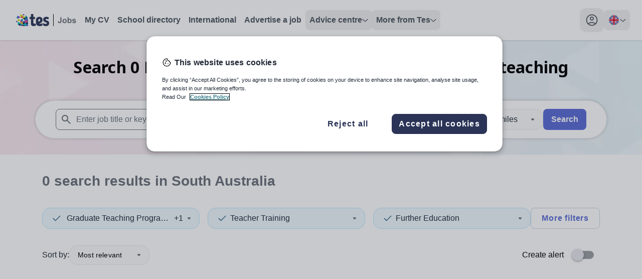

--- FILE ---
content_type: text/html; charset=utf-8
request_url: https://www.tes.com/jobs/browse/further-education-teacher-training-graduate-teaching-programme-south-australia-oceania
body_size: 35616
content:
<!DOCTYPE html><html lang="en"><head><meta charSet="utf-8"/><meta name="viewport" content="width=device-width"/><link rel="canonical" href=""/><link rel="alternative" hrefLang="x-default" href=""/><link rel="alternative" hrefLang="en-au" href="/en-au"/><link rel="alternative" hrefLang="en-gb" href=""/><title>Further education teacher training graduate teaching programme jobs in South Australia</title><meta name="description" content="Search and apply for Further education teacher training graduate teaching programme jobs in South Australia. Find your perfect role today."/><meta property="og:url" content="https://www.tes.com/jobs/browse/further-education-teacher-training-graduate-teaching-programme-south-australia-oceania"/><meta property="og:type" content="website"/><meta property="og:title" content="Further education teacher training graduate teaching programme jobs in South Australia"/><meta property="og:description" content="Search and apply for Further education teacher training graduate teaching programme jobs in South Australia. Find your perfect role today."/><meta name="twitter:card" content="summary_large_image"/><meta property="twitter:domain" content="tes.com"/><meta name="twitter:site" content="@tes"/><meta name="twitter:creator" content="@tes"/><link rel="preload" as="image" imageSrcSet="https://www.tes.com/jobs/_next/image?url=/_next/static/media/JobBanner.b1480333.png&amp;w=640&amp;q=75 640w, https://www.tes.com/jobs/_next/image?url=/_next/static/media/JobBanner.b1480333.png&amp;w=750&amp;q=75 750w, https://www.tes.com/jobs/_next/image?url=/_next/static/media/JobBanner.b1480333.png&amp;w=828&amp;q=75 828w, https://www.tes.com/jobs/_next/image?url=/_next/static/media/JobBanner.b1480333.png&amp;w=1080&amp;q=75 1080w, https://www.tes.com/jobs/_next/image?url=/_next/static/media/JobBanner.b1480333.png&amp;w=1200&amp;q=75 1200w, https://www.tes.com/jobs/_next/image?url=/_next/static/media/JobBanner.b1480333.png&amp;w=1920&amp;q=75 1920w, https://www.tes.com/jobs/_next/image?url=/_next/static/media/JobBanner.b1480333.png&amp;w=2048&amp;q=75 2048w, https://www.tes.com/jobs/_next/image?url=/_next/static/media/JobBanner.b1480333.png&amp;w=3840&amp;q=75 3840w" imageSizes="100vw" fetchpriority="high"/><meta name="next-head-count" content="17"/><link rel="preload" href="/jobs/_next/static/media/1755441e3a2fa970-s.p.woff2" as="font" type="font/woff2" crossorigin="anonymous" data-next-font="size-adjust"/><link rel="preload" href="/jobs/_next/static/css/75676c24e386f059.css" as="style"/><link rel="stylesheet" href="/jobs/_next/static/css/75676c24e386f059.css" data-n-g=""/><link rel="preload" href="/jobs/_next/static/css/00292b05028f710b.css" as="style"/><link rel="stylesheet" href="/jobs/_next/static/css/00292b05028f710b.css" data-n-p=""/><noscript data-n-css=""></noscript><script defer="" nomodule="" src="/jobs/_next/static/chunks/polyfills-c67a75d1b6f99dc8.js"></script><script src="/cdn/mz/460/js/mz-sync.js" defer="" data-nscript="beforeInteractive"></script><script src="/jobs/_next/static/chunks/webpack-e80aa00e601a9ba3.js" defer=""></script><script src="/jobs/_next/static/chunks/framework-71d000dbf097540b.js" defer=""></script><script src="/jobs/_next/static/chunks/main-16aa64e7b0d1bfa2.js" defer=""></script><script src="/jobs/_next/static/chunks/pages/_app-db28ff9251020783.js" defer=""></script><script src="/jobs/_next/static/chunks/661-7f1fb488f757851f.js" defer=""></script><script src="/jobs/_next/static/chunks/289-59fb22c3e5330cc0.js" defer=""></script><script src="/jobs/_next/static/chunks/176-523d5309d18c9436.js" defer=""></script><script src="/jobs/_next/static/chunks/209-c1ff01dcddff84ea.js" defer=""></script><script src="/jobs/_next/static/chunks/44-a6357355eb8e1575.js" defer=""></script><script src="/jobs/_next/static/chunks/371-789100aa1da085ce.js" defer=""></script><script src="/jobs/_next/static/chunks/pages/jobs/browse/%5Bslug%5D-6263ac8c47033491.js" defer=""></script><script src="/jobs/_next/static/14QZysh8QVRCeHgSh6zQS/_buildManifest.js" defer=""></script><script src="/jobs/_next/static/14QZysh8QVRCeHgSh6zQS/_ssgManifest.js" defer=""></script><style id="__jsx-1278633508">:root{--font-noto-sans:'__Noto_Sans_e252e4', '__Noto_Sans_Fallback_e252e4'}</style></head><body><noscript><iframe src="https://www.googletagmanager.com/ns.html?id=GTM-56WRTLG" height="0" width="0" style="display:none;visibility:hidden"></iframe></noscript><div id="__next"><a href="#main-content" class="absolute left-1/2 flex -translate-x-2/4 select-none overflow-hidden rounded-[32px] bg-cornflower-blue-600 font-bold text-greyscale-0 opacity-0 shadow-material transition-opacity duration-[400] hover:bg-inkwell-hover focus:top-4 focus:z-50 focus:px-5 focus:py-3 focus:opacity-100 focus:outline-none motion-reduce:transition-none">Skip to main content</a><nav class="h-sceen sticky top-0 z-40 bg-white shadow" data-headlessui-state=""><div id="navbar-focus-trap"><div class="tes-container relative mx-auto flex justify-between px-6 py-4"><div class="flex gap-x-12"><div class="flex flex-shrink-0 items-center gap-x-2"><div class="flex items-center xl:hidden"><button class="inline-flex items-center justify-center rounded-xl transition-all duration-200 ease-in hover:bg-greyscale-200 motion-reduce:transition-none" id="headlessui-disclosure-button-:R5aa6:" type="button" aria-expanded="false" data-headlessui-state=""><span class="sr-only">Toggle main menu</span><svg xmlns="http://www.w3.org/2000/svg" height="24" viewBox="0 0 24 24" width="24" class="block h-6 w-6" aria-hidden="true"><path d="M4 17.625C3.78333 17.625 3.60433 17.5543 3.463 17.413C3.321 17.271 3.25 17.0917 3.25 16.875C3.25 16.675 3.321 16.5 3.463 16.35C3.60433 16.2 3.78333 16.125 4 16.125H20C20.2167 16.125 20.396 16.2 20.538 16.35C20.6793 16.5 20.75 16.675 20.75 16.875C20.75 17.0917 20.6793 17.271 20.538 17.413C20.396 17.5543 20.2167 17.625 20 17.625H4ZM4 12.75C3.78333 12.75 3.60433 12.679 3.463 12.537C3.321 12.3957 3.25 12.2167 3.25 12C3.25 11.7833 3.321 11.604 3.463 11.462C3.60433 11.3207 3.78333 11.25 4 11.25H20C20.2167 11.25 20.396 11.3207 20.538 11.462C20.6793 11.604 20.75 11.7833 20.75 12C20.75 12.2167 20.6793 12.3957 20.538 12.537C20.396 12.679 20.2167 12.75 20 12.75H4ZM4 7.875C3.78333 7.875 3.60433 7.8 3.463 7.65C3.321 7.5 3.25 7.325 3.25 7.125C3.25 6.90833 3.321 6.72933 3.463 6.588C3.60433 6.446 3.78333 6.375 4 6.375H20C20.2167 6.375 20.396 6.446 20.538 6.588C20.6793 6.72933 20.75 6.90833 20.75 7.125C20.75 7.325 20.6793 7.5 20.538 7.65C20.396 7.8 20.2167 7.875 20 7.875H4Z"></path></svg></button></div><svg xmlns="http://www.w3.org/2000/svg" height="24" viewBox="0 0 82 24" width="82" class="block xl:hidden"><path d="M11.7917 12.0419C11.7917 11.0285 12.3119 10.4893 13.0512 10.4893C13.7996 10.4893 14.2925 10.9913 14.2925 11.8652C14.2925 12.4416 14.0735 13.0366 13.4711 13.3806L11.8008 14.2638V12.0419H11.7917ZM23.2097 12.5718C22.1966 12.2557 21.5212 12.1162 21.5212 11.3632C21.5212 10.7682 21.9502 10.4242 22.7534 10.4242C23.6296 10.4242 24.4236 10.6845 25.1538 11.0657C25.2816 11.1308 25.4094 11.075 25.4276 10.9448L25.6741 8.51836C25.6832 8.3975 25.6375 8.29523 25.5189 8.24875C24.6974 7.91406 23.7208 7.68164 22.5526 7.68164C19.7688 7.68164 18.3084 9.12265 18.3084 11.3911C18.3084 13.4271 19.495 14.3661 21.8133 15.0076C22.7534 15.3051 23.0911 15.5375 23.0911 16.1976C23.0911 16.839 22.6895 17.2295 21.8315 17.2295C20.7089 17.2295 19.5132 16.6996 18.5184 16.1046C18.345 16.0023 18.2172 16.086 18.2172 16.2533V18.8007C18.2172 18.968 18.2628 19.0796 18.4454 19.1819C19.2485 19.6374 20.4716 20 21.9958 20C24.5971 20 26.2856 18.6147 26.2856 16.1325C26.2856 13.9756 25.1264 13.1668 23.2097 12.5718ZM17.0306 16.0953C16.2822 16.5694 15.2691 17.0529 13.9548 17.0529C13.5441 17.0529 13.0695 16.9692 12.8322 16.8297L15.1048 15.649C16.4739 14.8867 17.3318 13.8548 17.3318 11.9768C17.3318 11.8652 17.3318 11.5398 17.3318 11.419C17.3045 9.38297 15.6433 7.69094 13.106 7.69094C10.2309 7.69094 8.47852 9.44804 8.47852 12.3115V15.3794C8.47852 16.6717 8.944 17.7037 9.56465 18.4009C10.4682 19.4143 11.8647 20 13.535 20C15.1687 20 16.337 19.6932 17.1493 19.1819C17.2588 19.1075 17.3592 19.0052 17.3501 18.8007V16.2533C17.3318 16.0767 17.1858 15.993 17.0306 16.0953Z" fill="#2B3457"></path><path d="M8.75294 18.6704C8.29658 18.0476 7.97713 17.3968 7.79459 16.5694C7.76721 16.4392 7.6303 16.3741 7.51165 16.4392C6.72671 16.8576 6.2521 16.9784 5.79574 16.8576C5.33939 16.7367 5.06557 16.2719 5.06557 15.4351V10.6194H7.11005C7.21045 10.6194 7.28347 10.5357 7.28347 10.4427V7.99765C7.28347 7.89538 7.20132 7.82101 7.11005 7.82101H5.06557V4.18594C5.06557 4.08367 4.98343 4 4.89215 4H1.89845C1.79805 4 1.72503 4.07437 1.72503 4.18594V7.82101H0.173417C0.0730181 7.82101 0 7.90468 0 7.99765V10.4334C0 10.5357 0.0821452 10.6101 0.173417 10.6101H1.72503V16.2997C1.72503 19.126 3.32228 19.9813 5.05644 19.9813C6.50766 19.9813 7.71244 19.5815 8.69818 18.9679C8.78945 18.9122 8.81683 18.7634 8.75294 18.6704Z" fill="#2B3457"></path><rect x="34.2852" width="1" height="24" fill="#6A7079"></rect><path d="M48.582 6.54688H50.8867V13.7969C50.8867 14.7448 50.8034 15.474 50.6367 15.9844C50.4128 16.651 50.0065 17.1875 49.418 17.5938C48.8294 17.9948 48.0534 18.1953 47.0898 18.1953C45.9596 18.1953 45.0898 17.8802 44.4805 17.25C43.8711 16.6146 43.5638 15.6849 43.5586 14.4609L45.7383 14.2109C45.7643 14.8672 45.8607 15.3307 46.0273 15.6016C46.2773 16.013 46.6576 16.2188 47.168 16.2188C47.6836 16.2188 48.0482 16.0729 48.2617 15.7812C48.4753 15.4844 48.582 14.8724 48.582 13.9453V6.54688ZM52.832 13.7344C52.832 13.0052 53.0117 12.2995 53.3711 11.6172C53.7305 10.9349 54.2383 10.4141 54.8945 10.0547C55.556 9.69531 56.293 9.51562 57.1055 9.51562C58.3607 9.51562 59.3893 9.92448 60.1914 10.7422C60.9935 11.5547 61.3945 12.5833 61.3945 13.8281C61.3945 15.0833 60.9883 16.125 60.1758 16.9531C59.3685 17.776 58.3503 18.1875 57.1211 18.1875C56.3607 18.1875 55.6341 18.0156 54.9414 17.6719C54.2539 17.3281 53.7305 16.8255 53.3711 16.1641C53.0117 15.4974 52.832 14.6875 52.832 13.7344ZM55.082 13.8516C55.082 14.6745 55.2773 15.3047 55.668 15.7422C56.0586 16.1797 56.5404 16.3984 57.1133 16.3984C57.6862 16.3984 58.1654 16.1797 58.5508 15.7422C58.9414 15.3047 59.1367 14.6693 59.1367 13.8359C59.1367 13.0234 58.9414 12.3984 58.5508 11.9609C58.1654 11.5234 57.6862 11.3047 57.1133 11.3047C56.5404 11.3047 56.0586 11.5234 55.668 11.9609C55.2773 12.3984 55.082 13.0286 55.082 13.8516ZM63.0273 18V6.54688H65.2227V10.6719C65.8997 9.90104 66.7018 9.51562 67.6289 9.51562C68.6393 9.51562 69.4753 9.88281 70.1367 10.6172C70.7982 11.3464 71.1289 12.3958 71.1289 13.7656C71.1289 15.1823 70.7904 16.2734 70.1133 17.0391C69.4414 17.8047 68.6237 18.1875 67.6602 18.1875C67.1862 18.1875 66.7174 18.0703 66.2539 17.8359C65.7956 17.5964 65.3997 17.2448 65.0664 16.7812V18H63.0273ZM65.207 13.6719C65.207 14.5312 65.3424 15.1667 65.6133 15.5781C65.9935 16.1615 66.4987 16.4531 67.1289 16.4531C67.6133 16.4531 68.0247 16.2474 68.3633 15.8359C68.707 15.4193 68.8789 14.7656 68.8789 13.875C68.8789 12.9271 68.707 12.2448 68.3633 11.8281C68.0195 11.4062 67.5794 11.1953 67.043 11.1953C66.5169 11.1953 66.0794 11.401 65.7305 11.8125C65.3815 12.2188 65.207 12.8385 65.207 13.6719ZM72.1289 15.6328L74.332 15.2969C74.4258 15.724 74.6159 16.0495 74.9023 16.2734C75.1888 16.4922 75.5898 16.6016 76.1055 16.6016C76.6732 16.6016 77.1003 16.4974 77.3867 16.2891C77.5794 16.1432 77.6758 15.9479 77.6758 15.7031C77.6758 15.5365 77.6237 15.3984 77.5195 15.2891C77.4102 15.1849 77.1654 15.0885 76.7852 15C75.0143 14.6094 73.8919 14.2526 73.418 13.9297C72.7617 13.4818 72.4336 12.8594 72.4336 12.0625C72.4336 11.3438 72.7174 10.7396 73.2852 10.25C73.8529 9.76042 74.7331 9.51562 75.9258 9.51562C77.0612 9.51562 77.9049 9.70052 78.457 10.0703C79.0091 10.4401 79.3893 10.987 79.5977 11.7109L77.5273 12.0938C77.4388 11.7708 77.2695 11.5234 77.0195 11.3516C76.7747 11.1797 76.4232 11.0938 75.9648 11.0938C75.3867 11.0938 74.9727 11.1745 74.7227 11.3359C74.556 11.4505 74.4727 11.599 74.4727 11.7812C74.4727 11.9375 74.5456 12.0703 74.6914 12.1797C74.8893 12.3255 75.5716 12.5312 76.7383 12.7969C77.9102 13.0625 78.7279 13.388 79.1914 13.7734C79.6497 14.1641 79.8789 14.7083 79.8789 15.4062C79.8789 16.1667 79.5612 16.8203 78.9258 17.3672C78.2904 17.9141 77.3503 18.1875 76.1055 18.1875C74.9753 18.1875 74.0794 17.9583 73.418 17.5C72.7617 17.0417 72.332 16.4193 72.1289 15.6328Z" fill="#6A7079"></path></svg><a aria-label="Tes home" class="hidden rounded-lg p-2 transition-colors duration-200 ease-in hover:bg-greyscale-0-hover motion-reduce:transition-none xl:block" href="/jobs"><svg xmlns="http://www.w3.org/2000/svg" height="24" viewBox="0 0 121 24" width="121"><path d="M8.5293 0.310547V0.338457C8.54336 0.338457 8.54336 0.338457 8.55742 0.338457L8.5293 0.310547Z" fill="#D0DF00"></path><path d="M3.76367 20.8673C5.10159 22.1089 6.73218 23.026 8.53001 23.534V18.0596L3.76367 20.8673Z" fill="#002E5D"></path><path d="M11.8178 23.9996H13.5877V21.0508L9.07227 23.6892C9.95027 23.8867 10.8701 23.9996 11.8178 23.9996Z" fill="#EF426F"></path><path d="M13.5879 24.0001H18.633L13.5879 21.0371V24.0001Z" fill="#002E5D"></path><path d="M8.5293 23.5482C8.71047 23.6046 8.87771 23.6469 9.05889 23.6893L13.5744 21.0508L8.5293 18.0879V23.5482V23.5482Z" fill="#0092C8"></path><path d="M8.52944 18.0738L3.48438 15.125V20.5994C3.58193 20.6841 3.66555 20.7828 3.76311 20.8675L8.52944 18.0738Z" fill="#00C7B1"></path><path d="M0 13.0654C0.111493 14.3353 0.404163 15.5487 0.864073 16.6633L3.4981 15.1254L0 13.0654Z" fill="#753BBD"></path><path d="M8.5293 18.0738L13.5883 21.0368V15.125L8.5293 18.0738Z" fill="#D0DF00"></path><path d="M13.5879 21.0372L18.633 24.0001V18.0742L13.5879 21.0372Z" fill="#00C7B1"></path><path d="M23.6918 24.0001V21.0371L18.6328 24.0001H23.6918Z" fill="#753BBD"></path><path d="M18.6328 24.0001L23.6918 21.0372L18.6328 18.0742V24.0001Z" fill="#0092C8"></path><path d="M13.5879 21.0368L18.633 18.0738L13.5879 15.125V21.0368Z" fill="#002E5D"></path><path d="M8.5293 12.1484V18.0743L13.5883 15.1255L8.5293 12.1484Z" fill="#EF426F"></path><path d="M3.48438 9.19922V15.1251L8.52944 12.1481L3.48438 9.19922Z" fill="#D0DF00"></path><path d="M3.48407 3.27344C2.28551 4.47273 1.33782 5.94009 0.724609 7.56266L3.498 9.19933V3.27344H3.48407Z" fill="#0092C8"></path><path d="M13.5883 15.1251V9.19922L8.5293 12.1481L13.5883 15.1251Z" fill="#0092C8"></path><path d="M18.633 18.0743V12.1484L13.5879 15.1255L18.633 18.0743Z" fill="#753BBD"></path><path d="M23.6918 21.0368V15.125L18.6328 18.0738L23.6918 21.0368Z" fill="#002E5D"></path><path d="M18.6328 18.0743L23.6918 15.1255L18.6328 12.1484V18.0743Z" fill="#EF426F"></path><path d="M3.48438 3.27344V9.19933L8.52944 6.23639L3.48438 3.27344Z" fill="#753BBD"></path><path d="M13.5883 3.27344L8.5293 6.23639L13.5883 9.19933V3.27344Z" fill="#EF426F"></path><path d="M13.5879 9.19928L18.633 12.1481V6.23633L13.5879 9.19928Z" fill="#002E5D"></path><path d="M18.6328 12.1481L23.6779 15.1111V11.9365C23.6779 11.0476 23.5803 10.1728 23.4131 9.35449L18.6328 12.1481Z" fill="#753BBD"></path><path d="M18.6328 12.1477L23.4131 9.35404C23.3852 9.24117 23.3573 9.11418 23.3295 9.00131L18.6328 6.25V12.1477Z" fill="#0092C8"></path><path d="M18.633 6.23639L13.5879 3.27344V9.19933L18.633 6.23639Z" fill="#D0DF00"></path><path d="M13.5883 3.27306L8.55717 0.324219C8.54323 0.324219 8.54323 0.324219 8.5293 0.324219V6.23601L13.5883 3.27306Z" fill="#D0DF00"></path><path d="M23.3297 8.9878C22.9534 7.37934 22.2566 5.92608 21.3229 4.65625L18.6191 6.23649L23.3297 8.9878Z" fill="#002E5D"></path><path d="M18.6328 2.01758V6.23625L21.3365 4.65601C20.5839 3.62604 19.6781 2.75126 18.6328 2.01758Z" fill="#00C7B1"></path><path d="M17.1975 1.15696C16.0965 0.59259 14.884 0.211639 13.5879 0V3.25924L17.1975 1.15696Z" fill="#753BBD"></path><path d="M44.5369 12.0628C44.5369 10.5428 45.3072 9.73394 46.402 9.73394C47.5102 9.73394 48.24 10.487 48.24 11.7978C48.24 12.6624 47.9157 13.5549 47.0237 14.0709L44.5504 15.3957V12.0628H44.5369ZM61.4444 12.8577C59.9442 12.3835 58.9441 12.1744 58.9441 11.0448C58.9441 10.1523 59.5793 9.63632 60.7686 9.63632C62.0661 9.63632 63.2419 10.0268 64.3231 10.5985C64.5123 10.6962 64.7015 10.6125 64.7286 10.4173L65.0935 6.77754C65.107 6.59625 65.0394 6.44285 64.8637 6.37312C63.6474 5.87109 62.2012 5.52246 60.4713 5.52246C56.3492 5.52246 54.1867 7.68398 54.1867 11.0866C54.1867 14.1406 55.9437 15.5491 59.3766 16.5113C60.7686 16.9576 61.2687 17.3062 61.2687 18.2963C61.2687 19.2586 60.674 19.8443 59.4036 19.8443C57.7412 19.8443 55.9707 19.0494 54.4976 18.1569C54.2408 18.0035 54.0516 18.129 54.0516 18.38V22.201C54.0516 22.452 54.1191 22.6194 54.3894 22.7728C55.5788 23.4561 57.3898 24 59.6469 24C63.4987 24 65.999 21.9221 65.999 18.1987C65.999 14.9634 64.2826 13.7502 61.4444 12.8577ZM52.2946 18.1429C51.1863 18.8542 49.6862 19.5793 47.74 19.5793C47.1318 19.5793 46.429 19.4538 46.0776 19.2446L49.4429 17.4736C51.4702 16.3301 52.7406 14.7821 52.7406 11.9652C52.7406 11.7978 52.7406 11.3098 52.7406 11.1285C52.7001 8.07445 50.2403 5.53641 46.4831 5.53641C42.2258 5.53641 39.6309 8.17207 39.6309 12.4672V17.0692C39.6309 19.0076 40.3201 20.5555 41.2392 21.6014C42.5772 23.1214 44.645 24 47.1183 24C49.5375 24 51.2674 23.5398 52.4703 22.7728C52.6325 22.6612 52.7811 22.5078 52.7676 22.201V18.38C52.7406 18.1151 52.5244 17.9895 52.2946 18.1429Z" fill="#2B3457"></path><path d="M40.0373 22.0057C39.3615 21.0713 38.8885 20.0952 38.6182 18.854C38.5776 18.6588 38.3749 18.5612 38.1992 18.6588C37.0369 19.2863 36.3341 19.4676 35.6583 19.2863C34.9826 19.105 34.5771 18.4078 34.5771 17.1527V9.92905H37.6045C37.7532 9.92905 37.8613 9.80354 37.8613 9.66409V5.99647C37.8613 5.84308 37.7397 5.73151 37.6045 5.73151H34.5771V0.278906C34.5771 0.125508 34.4555 0 34.3203 0H29.8873C29.7387 0 29.6305 0.111562 29.6305 0.278906V5.73151H27.333C27.1843 5.73151 27.0762 5.85702 27.0762 5.99647V9.65014C27.0762 9.80354 27.1978 9.9151 27.333 9.9151H29.6305V18.4496C29.6305 22.689 31.9957 23.972 34.5636 23.972C36.7125 23.972 38.4965 23.3723 39.9562 22.4519C40.0913 22.3682 40.1319 22.1451 40.0373 22.0057Z" fill="#2B3457"></path><rect x="74" width="1" height="24"></rect><path d="M88.2969 6.54688H90.6016V13.7969C90.6016 14.7448 90.5182 15.474 90.3516 15.9844C90.1276 16.651 89.7214 17.1875 89.1328 17.5938C88.5443 17.9948 87.7682 18.1953 86.8047 18.1953C85.6745 18.1953 84.8047 17.8802 84.1953 17.25C83.5859 16.6146 83.2786 15.6849 83.2734 14.4609L85.4531 14.2109C85.4792 14.8672 85.5755 15.3307 85.7422 15.6016C85.9922 16.013 86.3724 16.2188 86.8828 16.2188C87.3984 16.2188 87.763 16.0729 87.9766 15.7812C88.1901 15.4844 88.2969 14.8724 88.2969 13.9453V6.54688ZM92.5469 13.7344C92.5469 13.0052 92.7266 12.2995 93.0859 11.6172C93.4453 10.9349 93.9531 10.4141 94.6094 10.0547C95.2708 9.69531 96.0078 9.51562 96.8203 9.51562C98.0755 9.51562 99.1042 9.92448 99.9062 10.7422C100.708 11.5547 101.109 12.5833 101.109 13.8281C101.109 15.0833 100.703 16.125 99.8906 16.9531C99.0833 17.776 98.0651 18.1875 96.8359 18.1875C96.0755 18.1875 95.349 18.0156 94.6562 17.6719C93.9688 17.3281 93.4453 16.8255 93.0859 16.1641C92.7266 15.4974 92.5469 14.6875 92.5469 13.7344ZM94.7969 13.8516C94.7969 14.6745 94.9922 15.3047 95.3828 15.7422C95.7734 16.1797 96.2552 16.3984 96.8281 16.3984C97.401 16.3984 97.8802 16.1797 98.2656 15.7422C98.6562 15.3047 98.8516 14.6693 98.8516 13.8359C98.8516 13.0234 98.6562 12.3984 98.2656 11.9609C97.8802 11.5234 97.401 11.3047 96.8281 11.3047C96.2552 11.3047 95.7734 11.5234 95.3828 11.9609C94.9922 12.3984 94.7969 13.0286 94.7969 13.8516ZM102.742 18V6.54688H104.938V10.6719C105.615 9.90104 106.417 9.51562 107.344 9.51562C108.354 9.51562 109.19 9.88281 109.852 10.6172C110.513 11.3464 110.844 12.3958 110.844 13.7656C110.844 15.1823 110.505 16.2734 109.828 17.0391C109.156 17.8047 108.339 18.1875 107.375 18.1875C106.901 18.1875 106.432 18.0703 105.969 17.8359C105.51 17.5964 105.115 17.2448 104.781 16.7812V18H102.742ZM104.922 13.6719C104.922 14.5312 105.057 15.1667 105.328 15.5781C105.708 16.1615 106.214 16.4531 106.844 16.4531C107.328 16.4531 107.74 16.2474 108.078 15.8359C108.422 15.4193 108.594 14.7656 108.594 13.875C108.594 12.9271 108.422 12.2448 108.078 11.8281C107.734 11.4062 107.294 11.1953 106.758 11.1953C106.232 11.1953 105.794 11.401 105.445 11.8125C105.096 12.2188 104.922 12.8385 104.922 13.6719ZM111.844 15.6328L114.047 15.2969C114.141 15.724 114.331 16.0495 114.617 16.2734C114.904 16.4922 115.305 16.6016 115.82 16.6016C116.388 16.6016 116.815 16.4974 117.102 16.2891C117.294 16.1432 117.391 15.9479 117.391 15.7031C117.391 15.5365 117.339 15.3984 117.234 15.2891C117.125 15.1849 116.88 15.0885 116.5 15C114.729 14.6094 113.607 14.2526 113.133 13.9297C112.477 13.4818 112.148 12.8594 112.148 12.0625C112.148 11.3438 112.432 10.7396 113 10.25C113.568 9.76042 114.448 9.51562 115.641 9.51562C116.776 9.51562 117.62 9.70052 118.172 10.0703C118.724 10.4401 119.104 10.987 119.312 11.7109L117.242 12.0938C117.154 11.7708 116.984 11.5234 116.734 11.3516C116.49 11.1797 116.138 11.0938 115.68 11.0938C115.102 11.0938 114.688 11.1745 114.438 11.3359C114.271 11.4505 114.188 11.599 114.188 11.7812C114.188 11.9375 114.26 12.0703 114.406 12.1797C114.604 12.3255 115.286 12.5312 116.453 12.7969C117.625 13.0625 118.443 13.388 118.906 13.7734C119.365 14.1641 119.594 14.7083 119.594 15.4062C119.594 16.1667 119.276 16.8203 118.641 17.3672C118.005 17.9141 117.065 18.1875 115.82 18.1875C114.69 18.1875 113.794 17.9583 113.133 17.5C112.477 17.0417 112.047 16.4193 111.844 15.6328Z" fill="#6A7079"></path></svg></a></div><ul class="hidden items-center gap-x-6 xl:flex"><li><a href="/cv" class="flex select-none gap-x-3 rounded-2xl p-3 text-greyscale-700 transition-colors duration-200 ease-in hover:bg-greyscale-0-hover hover:text-greyscale-700 motion-reduce:transition-none xl:rounded-lg xl:p-2 xl:font-bold xl:text-greyscale-600 ">My CV</a></li><li><a href="/schools-directory" class="flex select-none gap-x-3 rounded-2xl p-3 text-greyscale-700 transition-colors duration-200 ease-in hover:bg-greyscale-0-hover hover:text-greyscale-700 motion-reduce:transition-none xl:rounded-lg xl:p-2 xl:font-bold xl:text-greyscale-600 ">School directory</a></li><li><a href="/jobs/browse/international" class="flex select-none gap-x-3 rounded-2xl p-3 text-greyscale-700 transition-colors duration-200 ease-in hover:bg-greyscale-0-hover hover:text-greyscale-700 motion-reduce:transition-none xl:rounded-lg xl:p-2 xl:font-bold xl:text-greyscale-600 ">International</a></li><li><a href="/for-schools/job-advertising" class="flex select-none gap-x-3 rounded-2xl p-3 text-greyscale-700 transition-colors duration-200 ease-in hover:bg-greyscale-0-hover hover:text-greyscale-700 motion-reduce:transition-none xl:rounded-lg xl:p-2 xl:font-bold xl:text-greyscale-600 ">Advertise a job</a></li><li><div class="relative" data-headlessui-state=""><button class="rounded-lg" type="button" aria-expanded="false" data-headlessui-state=""><div class="flex select-none items-center justify-between gap-x-3 rounded-2xl py-3 pl-3 font-semibold text-greyscale-600 hover:border-greyscale-0-hover hover:bg-greyscale-0-hover hover:text-greyscale-700 xl:rounded-lg xl:p-2 "><span class="text-left">Advice centre</span><svg xmlns="http://www.w3.org/2000/svg" height="7" viewBox="0 0 12 7" width="12" class="fill-greyscale-700  transition duration-200 ease-linear motion-reduce:transition-none"><path d="M11.3344 1.8165L6.36254 6.31649C6.17192 6.48837 5.88442 6.48837 5.69379 6.31649L0.665667 1.8165C0.459417 1.604 0.443792 1.3165 0.628167 1.11025C0.825042 0.894622 1.14067 0.897747 1.33442 1.07275L6.00004 5.27275L10.6657 1.07275C10.8719 0.888372 11.1875 0.903997 11.3719 1.11025C11.5563 1.3165 11.5407 1.604 11.3344 1.8165Z"></path></svg></div></button><div class="ml-3 mt-2 flex w-fit xl:absolute xl:ml-0 xl:mt-[12px] " id="headlessui-popover-panel-:R9maa6:" tabindex="-1" hidden="" style="display:none" data-headlessui-state=""><ul class="w-full shrink space-y-2 rounded-lg bg-white xl:w-56 xl:space-y-0 xl:shadow-material "><li class="group"><a class="block w-full select-none rounded-2xl p-3 text-greyscale-600 hover:border-greyscale-0-hover hover:bg-sky-blue-50 hover:text-greyscale-700 xl:rounded-none xl:p-4 group-first:xl:rounded-t-lg group-last:xl:last:rounded-b-lg" href="/jobs/careers-advice">Careers advice</a></li><li class="group"><a class="block w-full select-none rounded-2xl p-3 text-greyscale-600 hover:border-greyscale-0-hover hover:bg-sky-blue-50 hover:text-greyscale-700 xl:rounded-none xl:p-4 group-first:xl:rounded-t-lg group-last:xl:last:rounded-b-lg" href="/institute">Training &amp; CPD</a></li><li class="group"><a class="block w-full select-none rounded-2xl p-3 text-greyscale-600 hover:border-greyscale-0-hover hover:bg-sky-blue-50 hover:text-greyscale-700 xl:rounded-none xl:p-4 group-first:xl:rounded-t-lg group-last:xl:last:rounded-b-lg" href="/new-teachers">New teachers</a></li><li class="group"><a class="block w-full select-none rounded-2xl p-3 text-greyscale-600 hover:border-greyscale-0-hover hover:bg-sky-blue-50 hover:text-greyscale-700 xl:rounded-none xl:p-4 group-first:xl:rounded-t-lg group-last:xl:last:rounded-b-lg" href="/institute/blog/article/which-tes-institute-course-right-you">Routes into teaching</a></li><li class="group"><a class="block w-full select-none rounded-2xl p-3 text-greyscale-600 hover:border-greyscale-0-hover hover:bg-sky-blue-50 hover:text-greyscale-700 xl:rounded-none xl:p-4 group-first:xl:rounded-t-lg group-last:xl:last:rounded-b-lg" href="/global-teaching">Location guides</a></li><li class="group"><a class="block w-full select-none rounded-2xl p-3 text-greyscale-600 hover:border-greyscale-0-hover hover:bg-sky-blue-50 hover:text-greyscale-700 xl:rounded-none xl:p-4 group-first:xl:rounded-t-lg group-last:xl:last:rounded-b-lg" href="/jobs/teaching-assistant">Teaching Assistants</a></li></ul></div></div><div hidden="" style="position:fixed;top:1px;left:1px;width:1px;height:0;padding:0;margin:-1px;overflow:hidden;clip:rect(0, 0, 0, 0);white-space:nowrap;border-width:0;display:none"></div></li><li><div class="relative" data-headlessui-state=""><button class="rounded-lg" type="button" aria-expanded="false" data-headlessui-state=""><div class="flex select-none items-center justify-between gap-x-3 rounded-2xl py-3 pl-3 font-semibold text-greyscale-600 hover:border-greyscale-0-hover hover:bg-greyscale-0-hover hover:text-greyscale-700 xl:rounded-lg xl:p-2 "><span class="text-left">More from Tes</span><svg xmlns="http://www.w3.org/2000/svg" height="7" viewBox="0 0 12 7" width="12" class="fill-greyscale-700  transition duration-200 ease-linear motion-reduce:transition-none"><path d="M11.3344 1.8165L6.36254 6.31649C6.17192 6.48837 5.88442 6.48837 5.69379 6.31649L0.665667 1.8165C0.459417 1.604 0.443792 1.3165 0.628167 1.11025C0.825042 0.894622 1.14067 0.897747 1.33442 1.07275L6.00004 5.27275L10.6657 1.07275C10.8719 0.888372 11.1875 0.903997 11.3719 1.11025C11.5563 1.3165 11.5407 1.604 11.3344 1.8165Z"></path></svg></div></button><div class="ml-3 mt-2 flex w-fit xl:absolute xl:ml-0 xl:mt-[12px] " id="headlessui-popover-panel-:R9uaa6:" tabindex="-1" hidden="" style="display:none" data-headlessui-state=""><ul class="w-full shrink space-y-2 rounded-lg bg-white xl:w-56 xl:space-y-0 xl:shadow-material "><li class="group"><a class="block w-full select-none rounded-2xl p-3 text-greyscale-600 hover:border-greyscale-0-hover hover:bg-sky-blue-50 hover:text-greyscale-700 xl:rounded-none xl:p-4 group-first:xl:rounded-t-lg group-last:xl:last:rounded-b-lg" href="/schools/employers/school-chooser">School Portal</a></li><li class="group"><a class="block w-full select-none rounded-2xl p-3 text-greyscale-600 hover:border-greyscale-0-hover hover:bg-sky-blue-50 hover:text-greyscale-700 xl:rounded-none xl:p-4 group-first:xl:rounded-t-lg group-last:xl:last:rounded-b-lg" href="/teaching-resources">Teaching Resources</a></li><li class="group"><a class="block w-full select-none rounded-2xl p-3 text-greyscale-600 hover:border-greyscale-0-hover hover:bg-sky-blue-50 hover:text-greyscale-700 xl:rounded-none xl:p-4 group-first:xl:rounded-t-lg group-last:xl:last:rounded-b-lg" href="/institute">Tes Institute</a></li><li class="group"><a class="block w-full select-none rounded-2xl p-3 text-greyscale-600 hover:border-greyscale-0-hover hover:bg-sky-blue-50 hover:text-greyscale-700 xl:rounded-none xl:p-4 group-first:xl:rounded-t-lg group-last:xl:last:rounded-b-lg" href="/magazine">Tes Magazine</a></li><li class="group"><a class="block w-full select-none rounded-2xl p-3 text-greyscale-600 hover:border-greyscale-0-hover hover:bg-sky-blue-50 hover:text-greyscale-700 xl:rounded-none xl:p-4 group-first:xl:rounded-t-lg group-last:xl:last:rounded-b-lg" href="https://tes.com">Tes.com</a></li></ul></div></div><div hidden="" style="position:fixed;top:1px;left:1px;width:1px;height:0;padding:0;margin:-1px;overflow:hidden;clip:rect(0, 0, 0, 0);white-space:nowrap;border-width:0;display:none"></div></li></ul></div><div class="flex items-center justify-between gap-x-2"><div class="relative" data-headlessui-state=""><button class="flex items-center gap-x-2 rounded-xl p-3 transition-all duration-200 ease-in hover:bg-greyscale-200 motion-reduce:transition-none" type="button" aria-expanded="false" data-headlessui-state=""><svg xmlns="http://www.w3.org/2000/svg" height="20" viewBox="0 0 20 20" width="20" class="h-6 w-6 fill-greyscale-600"><path d="M4.025 15.3C4.875 14.6667 5.8 14.1667 6.8 13.8C7.8 13.4333 8.86667 13.25 10 13.25C11.1333 13.25 12.2 13.4333 13.2 13.8C14.2 14.1667 15.125 14.6667 15.975 15.3C16.5917 14.6167 17.0833 13.825 17.45 12.925C17.8167 12.025 18 11.05 18 10C18 7.78333 17.221 5.89567 15.663 4.337C14.1043 2.779 12.2167 2 10 2C7.78333 2 5.896 2.779 4.338 4.337C2.77933 5.89567 2 7.78333 2 10C2 11.05 2.18333 12.025 2.55 12.925C2.91667 13.825 3.40833 14.6167 4.025 15.3ZM10 10.75C9.08333 10.75 8.31267 10.4373 7.688 9.812C7.06267 9.18733 6.75 8.41667 6.75 7.5C6.75 6.58333 7.06267 5.81267 7.688 5.188C8.31267 4.56267 9.08333 4.25 10 4.25C10.9167 4.25 11.6873 4.56267 12.312 5.188C12.9373 5.81267 13.25 6.58333 13.25 7.5C13.25 8.41667 12.9373 9.18733 12.312 9.812C11.6873 10.4373 10.9167 10.75 10 10.75ZM10 19.5C8.68333 19.5 7.446 19.25 6.288 18.75C5.12933 18.25 4.125 17.575 3.275 16.725C2.425 15.875 1.75 14.8707 1.25 13.712C0.75 12.554 0.5 11.3167 0.5 10C0.5 8.68333 0.75 7.44567 1.25 6.287C1.75 5.129 2.425 4.125 3.275 3.275C4.125 2.425 5.12933 1.75 6.288 1.25C7.446 0.75 8.68333 0.5 10 0.5C11.3167 0.5 12.5543 0.75 13.713 1.25C14.871 1.75 15.875 2.425 16.725 3.275C17.575 4.125 18.25 5.129 18.75 6.287C19.25 7.44567 19.5 8.68333 19.5 10C19.5 11.3167 19.25 12.554 18.75 13.712C18.25 14.8707 17.575 15.875 16.725 16.725C15.875 17.575 14.871 18.25 13.713 18.75C12.5543 19.25 11.3167 19.5 10 19.5ZM10 18C10.9 18 11.771 17.854 12.613 17.562C13.4543 17.2707 14.2 16.8667 14.85 16.35C14.2 15.85 13.4623 15.4583 12.637 15.175C11.8123 14.8917 10.9333 14.75 10 14.75C9.06667 14.75 8.18767 14.8877 7.363 15.163C6.53767 15.4377 5.8 15.8333 5.15 16.35C5.8 16.8667 6.54567 17.2707 7.387 17.562C8.229 17.854 9.1 18 10 18ZM10 9.25C10.5 9.25 10.9167 9.08333 11.25 8.75C11.5833 8.41667 11.75 8 11.75 7.5C11.75 7 11.5833 6.58333 11.25 6.25C10.9167 5.91667 10.5 5.75 10 5.75C9.5 5.75 9.08333 5.91667 8.75 6.25C8.41667 6.58333 8.25 7 8.25 7.5C8.25 8 8.41667 8.41667 8.75 8.75C9.08333 9.08333 9.5 9.25 10 9.25Z"></path></svg><span class="sr-only">My profile toggle</span></button></div><div hidden="" style="position:fixed;top:1px;left:1px;width:1px;height:0;padding:0;margin:-1px;overflow:hidden;clip:rect(0, 0, 0, 0);white-space:nowrap;border-width:0;display:none"></div><div class="relative" data-headlessui-state=""><button class="rounded-lg" aria-label="Your site country is currently UK &amp; International. Click here to choose from a list of countries to switch to." id="headlessui-listbox-button-:Rqia6:" type="button" aria-haspopup="listbox" aria-expanded="false" data-headlessui-state=""><div class="flex select-none items-center justify-between gap-x-3 rounded-2xl p-4 text-greyscale-600 transition-colors duration-200 ease-in hover:bg-greyscale-200 hover:text-greyscale-700 motion-reduce:transition-none xl:rounded-lg xl:p-2 xl:font-bold "><svg width="22" height="22" viewBox="0 0 22 22" fill="none" xmlns="http://www.w3.org/2000/svg" class="h-6 w-6" aria-hidden="true"><g filter="url(#filter0_d_3220_109522)"><circle cx="11" cy="11" r="9.5" fill="#999DA3"></circle></g><rect x="1.5" y="1.5" width="19" height="19" fill="url(#pattern0)"></rect><defs><filter id="filter0_d_3220_109522" x="0.5" y="0.5" width="21" height="21" filterUnits="userSpaceOnUse" color-interpolation-filters="sRGB"><feFlood flood-opacity="0" result="BackgroundImageFix"></feFlood><feColorMatrix in="SourceAlpha" type="matrix" values="0 0 0 0 0 0 0 0 0 0 0 0 0 0 0 0 0 0 127 0" result="hardAlpha"></feColorMatrix><feMorphology radius="1" operator="dilate" in="SourceAlpha" result="effect1_dropShadow_3220_109522"></feMorphology><feOffset></feOffset><feComposite in2="hardAlpha" operator="out"></feComposite><feColorMatrix type="matrix" values="0 0 0 0 1 0 0 0 0 1 0 0 0 0 1 0 0 0 1 0"></feColorMatrix><feBlend mode="normal" in2="BackgroundImageFix" result="effect1_dropShadow_3220_109522"></feBlend><feBlend mode="normal" in="SourceGraphic" in2="effect1_dropShadow_3220_109522" result="shape"></feBlend></filter><pattern id="pattern0" patternContentUnits="objectBoundingBox" width="1" height="1"><use xlink:href="#image0_3220_109522" transform="scale(0.0073529411764706)"></use></pattern><image id="image0_3220_109522" width="136" height="136" xlink:href="[data-uri]"></image></defs></svg><svg xmlns="http://www.w3.org/2000/svg" height="7" viewBox="0 0 12 7" width="12" aria-hidden="true" class="fill-greyscale-700  transition duration-200 ease-linear motion-reduce:transition-none"><path d="M11.3344 1.8165L6.36254 6.31649C6.17192 6.48837 5.88442 6.48837 5.69379 6.31649L0.665667 1.8165C0.459417 1.604 0.443792 1.3165 0.628167 1.11025C0.825042 0.894622 1.14067 0.897747 1.33442 1.07275L6.00004 5.27275L10.6657 1.07275C10.8719 0.888372 11.1875 0.903997 11.3719 1.11025C11.5563 1.3165 11.5407 1.604 11.3344 1.8165Z"></path></svg></div></button></div></div></div></div></nav><main id="main-content"><div class="relative h-full w-full py-8"><img alt="Job banner background" aria-hidden="true" fetchpriority="high" loading="eager" decoding="async" data-nimg="fill" class="object-cover" style="position:absolute;height:100%;width:100%;left:0;top:0;right:0;bottom:0;color:transparent;background-size:cover;background-position:50% 50%;background-repeat:no-repeat;background-image:url(&quot;[data-uri]&quot;)" sizes="100vw" srcSet="https://www.tes.com/jobs/_next/image?url=/_next/static/media/JobBanner.b1480333.png&amp;w=640&amp;q=75 640w, https://www.tes.com/jobs/_next/image?url=/_next/static/media/JobBanner.b1480333.png&amp;w=750&amp;q=75 750w, https://www.tes.com/jobs/_next/image?url=/_next/static/media/JobBanner.b1480333.png&amp;w=828&amp;q=75 828w, https://www.tes.com/jobs/_next/image?url=/_next/static/media/JobBanner.b1480333.png&amp;w=1080&amp;q=75 1080w, https://www.tes.com/jobs/_next/image?url=/_next/static/media/JobBanner.b1480333.png&amp;w=1200&amp;q=75 1200w, https://www.tes.com/jobs/_next/image?url=/_next/static/media/JobBanner.b1480333.png&amp;w=1920&amp;q=75 1920w, https://www.tes.com/jobs/_next/image?url=/_next/static/media/JobBanner.b1480333.png&amp;w=2048&amp;q=75 2048w, https://www.tes.com/jobs/_next/image?url=/_next/static/media/JobBanner.b1480333.png&amp;w=3840&amp;q=75 3840w" src="https://www.tes.com/jobs/_next/image?url=/_next/static/media/JobBanner.b1480333.png&amp;w=3840&amp;q=75"/><div class="relative"><div class="tes-container flex flex-col gap-4"><h1 class="text-center font-display text-3xl font-bold">Search <!-- -->0<!-- --> <!-- -->Further education teacher training graduate teaching programme<!-- --> <!-- -->jobs<!-- --> <!-- -->in South Australia</h1><div class="flex w-full items-center justify-center"><form class="z-30 flex w-full min-w-fit max-w-[1140px] flex-col gap-4 rounded-2xl border border-greyscale-200 bg-white px-4 lg:px-8 py-4 shadow-[0px_0px_4px_2px_rgba(0,0,0,0.1)] lg:rounded-full" data-headlessui-state=""><div class="flex flex-grow flex-col gap-4 p-0 lg:flex-row lg:px-2"><div class="flex w-full flex-grow select-none flex-col gap-2 lg:w-2/3"><div class="relative w-full"><div class="relative"><svg class="absolute left-3 top-1/2 -translate-y-1/2" width="18" height="18" viewBox="0 0 18 18" fill="none" xmlns="http://www.w3.org/2000/svg"><path d="M16.6 18L10.3 11.7C9.8 12.1 9.225 12.4167 8.575 12.65C7.925 12.8833 7.23333 13 6.5 13C4.68333 13 3.14583 12.3708 1.8875 11.1125C0.629167 9.85417 0 8.31667 0 6.5C0 4.68333 0.629167 3.14583 1.8875 1.8875C3.14583 0.629167 4.68333 0 6.5 0C8.31667 0 9.85417 0.629167 11.1125 1.8875C12.3708 3.14583 13 4.68333 13 6.5C13 7.23333 12.8833 7.925 12.65 8.575C12.4167 9.225 12.1 9.8 11.7 10.3L18 16.6L16.6 18ZM6.5 11C7.75 11 8.8125 10.5625 9.6875 9.6875C10.5625 8.8125 11 7.75 11 6.5C11 5.25 10.5625 4.1875 9.6875 3.3125C8.8125 2.4375 7.75 2 6.5 2C5.25 2 4.1875 2.4375 3.3125 3.3125C2.4375 4.1875 2 5.25 2 6.5C2 7.75 2.4375 8.8125 3.3125 9.6875C4.1875 10.5625 5.25 11 6.5 11Z" fill="#6A7079"></path></svg><input id="keywords-autocomplete" role="combobox" aria-expanded="false" aria-autocomplete="list" aria-controls="autosuggest-combobox-options-:Rqce6:" aria-label="Enter job title or keyword" name="keywords" class="w-full rounded-lg border border-greyscale-500 px-10 py-2" placeholder="Enter job title or keyword" autoComplete="off" value=""/></div><span class="sr-only">When autosuggest results are available use up and down arrows to review and enter to select. Touch device users, explore by touch or with swipe gestures.</span></div></div><div class="w-full flex-grow select-none flex-col gap-2 lg:flex lg:w-1/3"><div class="w-full" data-headlessui-state=""><div class="group relative"><svg class="absolute left-3 top-1/2 -translate-y-1/2" width="16" height="20" viewBox="0 0 16 20" fill="none" xmlns="http://www.w3.org/2000/svg"><path d="M8 10C8.55 10 9.02083 9.80417 9.4125 9.4125C9.80417 9.02083 10 8.55 10 8C10 7.45 9.80417 6.97917 9.4125 6.5875C9.02083 6.19583 8.55 6 8 6C7.45 6 6.97917 6.19583 6.5875 6.5875C6.19583 6.97917 6 7.45 6 8C6 8.55 6.19583 9.02083 6.5875 9.4125C6.97917 9.80417 7.45 10 8 10ZM8 17.35C10.0333 15.4833 11.5417 13.7875 12.525 12.2625C13.5083 10.7375 14 9.38333 14 8.2C14 6.38333 13.4208 4.89583 12.2625 3.7375C11.1042 2.57917 9.68333 2 8 2C6.31667 2 4.89583 2.57917 3.7375 3.7375C2.57917 4.89583 2 6.38333 2 8.2C2 9.38333 2.49167 10.7375 3.475 12.2625C4.45833 13.7875 5.96667 15.4833 8 17.35ZM8 20C5.31667 17.7167 3.3125 15.5958 1.9875 13.6375C0.6625 11.6792 0 9.86667 0 8.2C0 5.7 0.804167 3.70833 2.4125 2.225C4.02083 0.741667 5.88333 0 8 0C10.1167 0 11.9792 0.741667 13.5875 2.225C15.1958 3.70833 16 5.7 16 8.2C16 9.86667 15.3375 11.6792 14.0125 13.6375C12.6875 15.5958 10.6833 17.7167 8 20Z" fill="#6A7079"></path></svg><input name="location" class="w-full rounded-lg border border-greyscale-500 px-10 py-2" placeholder="Location or postcode" aria-label="Location or postcode" autoComplete="off" id="location-autocomplete" role="combobox" type="text" aria-expanded="false" aria-autocomplete="list" data-headlessui-state=""/><button class="absolute right-3 top-1/2 -translate-y-1/2 opacity-0 transition-opacity duration-200 group-hover:opacity-100 hover:rounded-md hover:bg-greyscale-200" aria-label="Remove the location or postcode"><svg xmlns="http://www.w3.org/2000/svg" height="24" viewBox="0 0 24 24" width="24" aria-hidden="true"><path d="M11.9984 13.05L6.92344 18.125C6.7901 18.2584 6.61944 18.329 6.41144 18.337C6.20277 18.3457 6.02344 18.275 5.87344 18.125C5.72344 17.975 5.64844 17.8 5.64844 17.6C5.64844 17.4 5.72344 17.225 5.87344 17.075L10.9484 12L5.87344 6.92502C5.7401 6.79169 5.66944 6.62069 5.66144 6.41202C5.65277 6.20402 5.72344 6.02502 5.87344 5.87502C6.02344 5.72502 6.19844 5.65002 6.39844 5.65002C6.59844 5.65002 6.77344 5.72502 6.92344 5.87502L11.9984 10.95L17.0734 5.87502C17.2068 5.74169 17.3778 5.67069 17.5864 5.66202C17.7944 5.65402 17.9734 5.72502 18.1234 5.87502C18.2734 6.02502 18.3484 6.20002 18.3484 6.40002C18.3484 6.60002 18.2734 6.77502 18.1234 6.92502L13.0484 12L18.1234 17.075C18.2568 17.2084 18.3274 17.379 18.3354 17.587C18.3441 17.7957 18.2734 17.975 18.1234 18.125C17.9734 18.275 17.7984 18.35 17.5984 18.35C17.3984 18.35 17.2234 18.275 17.0734 18.125L11.9984 13.05Z"></path></svg></button></div><span class="sr-only">When autocomplete results are available use up and down arrows to review and enter to select. Touch device users, explore by touch or with swipe gestures.</span></div></div><div class="gap-2 lg:w-40"><div id="radius-select" class="w-full select-none self-end lg:w-auto" data-headlessui-state=""><button class="flex w-full items-center justify-between rounded-lg border border-greyscale-200 bg-greyscale-50 px-4 py-2 text-left text-greyscale-700 disabled:border-greyscale-300 disabled:bg-greyscale-200 disabled:text-greyscale-500 lg:rounded-2xl" aria-label="Distance" id="headlessui-listbox-button-:Rpqce6:" type="button" aria-haspopup="listbox" aria-expanded="false" data-headlessui-state=""><div class="flex items-center gap-x-2">30 miles</div><div class="flex flex-row items-center gap-x-2"><svg width="8" height="5" viewBox="0 0 8 5" xmlns="http://www.w3.org/2000/svg" id="radius-select" aria-hidden="true" class="fill-greyscale-500  transition duration-200 ease-linear motion-reduce:transition-none"><path d="M3.37496 4.025L1.14995 1.775C0.866621 1.49167 0.799955 1.16667 0.949955 0.8C1.09995 0.433334 1.38329 0.25 1.79996 0.25H6.22496C6.62496 0.25 6.90396 0.433334 7.06196 0.8C7.22062 1.16667 7.15829 1.49167 6.87496 1.775L4.64995 4.025C4.54995 4.10833 4.44996 4.175 4.34996 4.225C4.24996 4.275 4.13329 4.3 3.99996 4.3C3.88329 4.3 3.77496 4.275 3.67496 4.225C3.57496 4.175 3.47496 4.10833 3.37496 4.025Z"></path></svg></div></button></div></div><div class="flex flex-grow gap-2 lg:flex-grow-0"><button data-testid="search" type="submit" class="w-full select-none rounded-lg bg-cornflower-blue-600 px-4 py-2 font-bold text-greyscale-0 transition-all duration-200 ease-in hover:bg-inkwell-hover focus:bg-inkwell-focus motion-reduce:transition-none">Search</button></div></div></form></div></div></div></div><section class="tes-container my-8 z-20 flex flex-col justify-between max-w-screen-xl"><p class="text-2xl font-bold text-greyscale-500 mb-8">0<!-- --> search <!-- -->results<!-- --> in South Australia</p><div class="z-10 flex flex-col gap-4"><div class="flex w-full flex-col justify-between gap-4 lg:flex-row"><div class="flex w-full flex-col x-gap-4 lg:w-11/12"><div class="grid grid-cols-1 gap-4 lg:grid-cols-2 xl:grid-cols-3"><div id="positions" data-headlessui-state=""><button class="flex w-full items-center justify-between rounded-2xl px-4 py-2 text-greyscale-700 border border-sky-200 bg-sky-50" id="headlessui-listbox-button-:Rcapke6:" type="button" aria-haspopup="listbox" aria-expanded="false" data-headlessui-state=""><div class="flex flex-row h-6 lg:max-w-[40] lg:truncate"><svg width="24" height="24" viewBox="0 0 24 24" fill="none" xmlns="http://www.w3.org/2000/svg" class="mr-1 aria-hidden flex-shrink-0 fill-sky-900"><g id="done"><mask id="mask0_4145_63448" maskUnits="userSpaceOnUse" x="0" y="0" width="24" height="24"><rect id="Bounding box" width="24" height="24" fill="#D9D9D9"></rect></mask><g mask="url(#mask0_4145_63448)"><path id="done_2" d="M9.54998 17.2754C9.43332 17.2754 9.32098 17.2544 9.21298 17.2124C9.10432 17.1711 9.00832 17.1087 8.92498 17.0254L4.74998 12.8504C4.59998 12.7004 4.52898 12.5211 4.53698 12.3124C4.54565 12.1044 4.61665 11.9254 4.74998 11.7754C4.89998 11.6254 5.07932 11.5504 5.28798 11.5504C5.49598 11.5504 5.66665 11.6254 5.79998 11.7754L9.54998 15.5254L18.2 6.87539C18.3333 6.72539 18.5083 6.65039 18.725 6.65039C18.9417 6.65039 19.1167 6.72539 19.25 6.87539C19.4 7.02539 19.475 7.20439 19.475 7.41239C19.475 7.62106 19.4 7.80039 19.25 7.95039L10.175 17.0254C10.0917 17.1087 9.99598 17.1711 9.88798 17.2124C9.77932 17.2544 9.66665 17.2754 9.54998 17.2754Z"></path></g></g></svg><p class="truncate flex-1">Graduate Teaching Programme</p><p class="ml-2 flex-shrink-0">+1</p></div><svg width="8" height="5" viewBox="0 0 8 5" xmlns="http://www.w3.org/2000/svg" aria-hidden="true" class="fill-greyscale-500 ml-2 flex-shrink-0 transition duration-200 ease-linear motion-reduce:transition-none"><path d="M3.37496 4.025L1.14995 1.775C0.866621 1.49167 0.799955 1.16667 0.949955 0.8C1.09995 0.433334 1.38329 0.25 1.79996 0.25H6.22496C6.62496 0.25 6.90396 0.433334 7.06196 0.8C7.22062 1.16667 7.15829 1.49167 6.87496 1.775L4.64995 4.025C4.54995 4.10833 4.44996 4.175 4.34996 4.225C4.24996 4.275 4.13329 4.3 3.99996 4.3C3.88329 4.3 3.77496 4.275 3.67496 4.225C3.57496 4.175 3.47496 4.10833 3.37496 4.025Z"></path></svg></button></div><div id="subjects" data-headlessui-state=""><button class="flex w-full items-center justify-between rounded-2xl px-4 py-2 text-greyscale-700 border border-sky-200 bg-sky-50" id="headlessui-listbox-button-:Rcipke6:" type="button" aria-haspopup="listbox" aria-expanded="false" data-headlessui-state=""><div class="flex flex-row h-6 lg:max-w-[40] lg:truncate"><svg width="24" height="24" viewBox="0 0 24 24" fill="none" xmlns="http://www.w3.org/2000/svg" class="mr-1 aria-hidden flex-shrink-0 fill-sky-900"><g id="done"><mask id="mask0_4145_63448" maskUnits="userSpaceOnUse" x="0" y="0" width="24" height="24"><rect id="Bounding box" width="24" height="24" fill="#D9D9D9"></rect></mask><g mask="url(#mask0_4145_63448)"><path id="done_2" d="M9.54998 17.2754C9.43332 17.2754 9.32098 17.2544 9.21298 17.2124C9.10432 17.1711 9.00832 17.1087 8.92498 17.0254L4.74998 12.8504C4.59998 12.7004 4.52898 12.5211 4.53698 12.3124C4.54565 12.1044 4.61665 11.9254 4.74998 11.7754C4.89998 11.6254 5.07932 11.5504 5.28798 11.5504C5.49598 11.5504 5.66665 11.6254 5.79998 11.7754L9.54998 15.5254L18.2 6.87539C18.3333 6.72539 18.5083 6.65039 18.725 6.65039C18.9417 6.65039 19.1167 6.72539 19.25 6.87539C19.4 7.02539 19.475 7.20439 19.475 7.41239C19.475 7.62106 19.4 7.80039 19.25 7.95039L10.175 17.0254C10.0917 17.1087 9.99598 17.1711 9.88798 17.2124C9.77932 17.2544 9.66665 17.2754 9.54998 17.2754Z"></path></g></g></svg><p class="truncate flex-1">Teacher Training</p></div><svg width="8" height="5" viewBox="0 0 8 5" xmlns="http://www.w3.org/2000/svg" aria-hidden="true" class="fill-greyscale-500 ml-2 flex-shrink-0 transition duration-200 ease-linear motion-reduce:transition-none"><path d="M3.37496 4.025L1.14995 1.775C0.866621 1.49167 0.799955 1.16667 0.949955 0.8C1.09995 0.433334 1.38329 0.25 1.79996 0.25H6.22496C6.62496 0.25 6.90396 0.433334 7.06196 0.8C7.22062 1.16667 7.15829 1.49167 6.87496 1.775L4.64995 4.025C4.54995 4.10833 4.44996 4.175 4.34996 4.225C4.24996 4.275 4.13329 4.3 3.99996 4.3C3.88329 4.3 3.77496 4.275 3.67496 4.225C3.57496 4.175 3.47496 4.10833 3.37496 4.025Z"></path></svg></button></div><div id="workplaces" class="lg:hidden xl:block" data-headlessui-state=""><button class="flex w-full items-center justify-between rounded-2xl px-4 py-2 text-greyscale-700 border border-sky-200 bg-sky-50" id="headlessui-listbox-button-:Rcqpke6:" type="button" aria-haspopup="listbox" aria-expanded="false" data-headlessui-state=""><div class="flex flex-row h-6 lg:max-w-[40] lg:truncate"><svg width="24" height="24" viewBox="0 0 24 24" fill="none" xmlns="http://www.w3.org/2000/svg" class="mr-1 aria-hidden flex-shrink-0 fill-sky-900"><g id="done"><mask id="mask0_4145_63448" maskUnits="userSpaceOnUse" x="0" y="0" width="24" height="24"><rect id="Bounding box" width="24" height="24" fill="#D9D9D9"></rect></mask><g mask="url(#mask0_4145_63448)"><path id="done_2" d="M9.54998 17.2754C9.43332 17.2754 9.32098 17.2544 9.21298 17.2124C9.10432 17.1711 9.00832 17.1087 8.92498 17.0254L4.74998 12.8504C4.59998 12.7004 4.52898 12.5211 4.53698 12.3124C4.54565 12.1044 4.61665 11.9254 4.74998 11.7754C4.89998 11.6254 5.07932 11.5504 5.28798 11.5504C5.49598 11.5504 5.66665 11.6254 5.79998 11.7754L9.54998 15.5254L18.2 6.87539C18.3333 6.72539 18.5083 6.65039 18.725 6.65039C18.9417 6.65039 19.1167 6.72539 19.25 6.87539C19.4 7.02539 19.475 7.20439 19.475 7.41239C19.475 7.62106 19.4 7.80039 19.25 7.95039L10.175 17.0254C10.0917 17.1087 9.99598 17.1711 9.88798 17.2124C9.77932 17.2544 9.66665 17.2754 9.54998 17.2754Z"></path></g></g></svg><p class="truncate flex-1">Further Education</p></div><svg width="8" height="5" viewBox="0 0 8 5" xmlns="http://www.w3.org/2000/svg" aria-hidden="true" class="fill-greyscale-500 ml-2 flex-shrink-0 transition duration-200 ease-linear motion-reduce:transition-none"><path d="M3.37496 4.025L1.14995 1.775C0.866621 1.49167 0.799955 1.16667 0.949955 0.8C1.09995 0.433334 1.38329 0.25 1.79996 0.25H6.22496C6.62496 0.25 6.90396 0.433334 7.06196 0.8C7.22062 1.16667 7.15829 1.49167 6.87496 1.775L4.64995 4.025C4.54995 4.10833 4.44996 4.175 4.34996 4.225C4.24996 4.275 4.13329 4.3 3.99996 4.3C3.88329 4.3 3.77496 4.275 3.67496 4.225C3.57496 4.175 3.47496 4.10833 3.37496 4.025Z"></path></svg></button></div><div id="contracts" class="hidden" data-headlessui-state=""><button class="flex w-full items-center justify-between rounded-2xl px-4 py-2 text-greyscale-700 border border-greyscale-200 bg-greyscale-50" id="headlessui-listbox-button-:Rd2pke6:" type="button" aria-haspopup="listbox" aria-expanded="false" data-headlessui-state=""><div class="flex flex-row h-6 lg:max-w-[40] lg:truncate"><p class="truncate flex-1">Contract term</p></div><svg width="8" height="5" viewBox="0 0 8 5" xmlns="http://www.w3.org/2000/svg" aria-hidden="true" class="fill-greyscale-500 ml-2 flex-shrink-0 transition duration-200 ease-linear motion-reduce:transition-none"><path d="M3.37496 4.025L1.14995 1.775C0.866621 1.49167 0.799955 1.16667 0.949955 0.8C1.09995 0.433334 1.38329 0.25 1.79996 0.25H6.22496C6.62496 0.25 6.90396 0.433334 7.06196 0.8C7.22062 1.16667 7.15829 1.49167 6.87496 1.775L4.64995 4.025C4.54995 4.10833 4.44996 4.175 4.34996 4.225C4.24996 4.275 4.13329 4.3 3.99996 4.3C3.88329 4.3 3.77496 4.275 3.67496 4.225C3.57496 4.175 3.47496 4.10833 3.37496 4.025Z"></path></svg></button></div></div></div><div class="flex w-full flex-row lg:flex-col justify-between gap-4 tracking-wider lg:w-36"><button data-testid="advanced-filters" class="select-none whitespace-nowrap rounded-lg border border-slate-300 bg-white px-4 py-2 font-bold text-cornflower-blue-600" type="button" aria-expanded="false" aria-label="Toggle advanced search filters" aria-controls="advanced-filters">More filters</button></div></div></div></section><section class="tes-container mb-8 flex flex-col justify-between gap-2 max-w-screen-xl" data-testid="results-controls"><div class="flex flex-row flex-wrap md:flex-nowrap w-full items-center gap-y-4 lg:flex-row lg:gap-y-0"><div class="flex flex-grow max-h-10 items-center gap-x-1 md:gap-x-2"><p class="whitespace-nowrap text-greyscale-700">Sort by:</p><div class=" text-sm w-fit lg:w-40 whitespace-nowrap mr-4" data-testid="dropdown-sorting-switcher" data-headlessui-state=""><button class="flex w-full items-center justify-between rounded-2xl border border-greyscale-200 bg-greyscale-50 px-4 py-2 gap-2" id="headlessui-listbox-button-:Rd6ke6:" type="button" aria-haspopup="listbox" aria-expanded="false" data-headlessui-state="">Most relevant<svg width="8" height="5" viewBox="0 0 8 5" xmlns="http://www.w3.org/2000/svg" aria-hidden="true" class="fill-greyscale-500  transition duration-200 ease-linear motion-reduce:transition-none"><path d="M3.37496 4.025L1.14995 1.775C0.866621 1.49167 0.799955 1.16667 0.949955 0.8C1.09995 0.433334 1.38329 0.25 1.79996 0.25H6.22496C6.62496 0.25 6.90396 0.433334 7.06196 0.8C7.22062 1.16667 7.15829 1.49167 6.87496 1.775L4.64995 4.025C4.54995 4.10833 4.44996 4.175 4.34996 4.225C4.24996 4.275 4.13329 4.3 3.99996 4.3C3.88329 4.3 3.77496 4.275 3.67496 4.225C3.57496 4.175 3.47496 4.10833 3.37496 4.025Z"></path></svg></button></div></div><div class="lg:ml-auto"><div class="w-48 flex lg:justify-end"><div class="flex justify-end items-center max-w-fit h-10"><label class="mr-4 select-none" id="headlessui-label-:Rqke6:">Create alert</label><button class="relative inline-flex h-4 w-8 translate-x-3 items-center rounded-full bg-greyscale-400 mr-6 ui-checked:bg-sky-200" id="headlessui-switch-:R1ake6:" role="switch" type="button" tabindex="0" aria-checked="false" data-headlessui-state=""><span class="inline-block h-6 w-6 -translate-x-3 transform rounded-full bg-gray-200 shadow-material transition ui-checked:translate-x-5 ui-checked:bg-sky-blue-600"></span></button></div></div></div><div class="lg:ml-auto"></div></div></section><div class="tes-container grid gap-x-8 gap-y-4 lg:grid-cols-[24rem,1fr] max-w-screen-xl"><div class="flex flex-col gap-4 overflow-y-auto pr-2" data-testid="job-card-list"></div><div id="job-details-container" class="sticky top-20 hidden h-svh overflow-y-scroll lg:block" style="max-height:calc(100vh - 7.5rem)" data-testid="job-details-container" data-job-id="0"><div><div class="mb-8 flex gap-x-12"><div class="flex-1 px-4 lg:px-0"><section class="flex flex-col"><div class="mb-4 flex justify-between"><div class="rounded-lg bg-greyscale-200 text-sm w-full h-[21px]"></div></div><div class="mb-8 flex items-center"><div class="rounded-lg bg-greyscale-200 text-sm h-16 w-16"></div><div class="flex w-[500px] flex-col gap-y-2 py-2 pl-4"><div class="rounded-lg bg-greyscale-200 text-sm w-1/2 h-[21px]"></div><div class="rounded-lg bg-greyscale-200 text-sm w-1/2 h-[21px]"></div></div></div><div class="mb-8"><div class="rounded-lg bg-greyscale-200 text-sm w-1/3 h-[21px]"></div></div></section><div class="rounded-lg bg-greyscale-200 text-sm mb-4 h-40 w-full"></div><section class="mb-8 scroll-mt-20" id="job-description"><div class="rounded-lg bg-greyscale-200 text-sm w-1/2 h-[21px] mb-4"></div><div class="flex flex-col gap-y-2"><div class="rounded-lg bg-greyscale-200 text-sm w-full h-[21px]"></div><div class="rounded-lg bg-greyscale-200 text-sm w-full h-[21px]"></div><div class="rounded-lg bg-greyscale-200 text-sm w-full h-[21px]"></div><div class="rounded-lg bg-greyscale-200 text-sm w-full h-[21px]"></div></div></section></div></div></div></div></div><div class="mx-auto my-8 flex flex-row justify-center gap-8"><button class="w-40 select-none rounded-lg border border-cornflower-blue-600 bg-cornflower-blue-600 px-4 py-2 font-bold text-white" aria-hidden="false" title="Go to next page" data-testid="pagination_next">Next page</button></div><section class="tes-container mb-4 max-w-screen-xl lg:mb-8" data-testid="browse-jobs"><div class="mb-4 flex w-full flex-wrap items-center justify-center gap-6 md:w-auto md:flex-auto lg:min-h-[65px]"><span class="hidden w-full font-bold text-greyscale-500 md:block md:w-auto">Browse jobs by:</span><ul class="relative grid w-full grid-cols-1 gap-1 md:w-auto md:grid-cols-[min-content_min-content_min-content_min-content]"><li class="whitespace-nowrap lg:text-center"><div class="relative" data-headlessui-state=""><button class="w-full rounded-lg text-sm lg:w-auto" id="headlessui-listbox-button-:R66se6:" type="button" aria-haspopup="listbox" aria-expanded="false" data-headlessui-state=""><div class="flex select-none items-center justify-between gap-x-3 rounded-2xl p-4 font-medium text-greyscale-600 hover:bg-greyscale-200 hover:text-greyscale-700 sm:py-2 lg:px-4 lg:py-2 ">Location<svg xmlns="http://www.w3.org/2000/svg" height="7" viewBox="0 0 12 7" width="12" aria-hidden="true" class="fill-greyscale-700  transition duration-200 ease-linear motion-reduce:transition-none"><path d="M11.3344 1.8165L6.36254 6.31649C6.17192 6.48837 5.88442 6.48837 5.69379 6.31649L0.665667 1.8165C0.459417 1.604 0.443792 1.3165 0.628167 1.11025C0.825042 0.894622 1.14067 0.897747 1.33442 1.07275L6.00004 5.27275L10.6657 1.07275C10.8719 0.888372 11.1875 0.903997 11.3719 1.11025C11.5563 1.3165 11.5407 1.604 11.3344 1.8165Z"></path></svg></div></button><div class="absolute right-0 mt-[6px] flex min-w-full xl:mt-[14px]"><ul class="z-20 max-h-80 w-full shrink overflow-y-scroll rounded-lg bg-white shadow-material" aria-orientation="vertical" id="headlessui-listbox-options-:Ra6se6:" role="listbox" tabindex="0" hidden="" style="display:none" data-headlessui-state=""><a href="/jobs/browse/further-education-teacher-training-graduate-teaching-programme-adelaide"><li class="flex min-w-full select-none items-center gap-x-4 whitespace-nowrap p-4 text-greyscale-600 first:rounded-t-lg last:last:rounded-b-lg hover:cursor-pointer hover:border-greyscale-0-hover hover:bg-greyscale-0-hover hover:text-greyscale-700" id="headlessui-listbox-option-:R1q6se6:" role="option" tabindex="-1" aria-selected="false" data-headlessui-state="">Adelaide</li></a><a href="/jobs/browse/further-education-teacher-training-graduate-teaching-programme-adelaide-hills"><li class="flex min-w-full select-none items-center gap-x-4 whitespace-nowrap p-4 text-greyscale-600 first:rounded-t-lg last:last:rounded-b-lg hover:cursor-pointer hover:border-greyscale-0-hover hover:bg-greyscale-0-hover hover:text-greyscale-700" id="headlessui-listbox-option-:R2q6se6:" role="option" tabindex="-1" aria-selected="false" data-headlessui-state="">Adelaide Hills</li></a><a href="/jobs/browse/further-education-teacher-training-graduate-teaching-programme-adelaide-plains"><li class="flex min-w-full select-none items-center gap-x-4 whitespace-nowrap p-4 text-greyscale-600 first:rounded-t-lg last:last:rounded-b-lg hover:cursor-pointer hover:border-greyscale-0-hover hover:bg-greyscale-0-hover hover:text-greyscale-700" id="headlessui-listbox-option-:R3q6se6:" role="option" tabindex="-1" aria-selected="false" data-headlessui-state="">Adelaide Plains</li></a><a href="/jobs/browse/further-education-teacher-training-graduate-teaching-programme-alexandrina"><li class="flex min-w-full select-none items-center gap-x-4 whitespace-nowrap p-4 text-greyscale-600 first:rounded-t-lg last:last:rounded-b-lg hover:cursor-pointer hover:border-greyscale-0-hover hover:bg-greyscale-0-hover hover:text-greyscale-700" id="headlessui-listbox-option-:R4q6se6:" role="option" tabindex="-1" aria-selected="false" data-headlessui-state="">Alexandrina</li></a><a href="/jobs/browse/further-education-teacher-training-graduate-teaching-programme-anangu-pitjantjatjara-yankunytjatjara"><li class="flex min-w-full select-none items-center gap-x-4 whitespace-nowrap p-4 text-greyscale-600 first:rounded-t-lg last:last:rounded-b-lg hover:cursor-pointer hover:border-greyscale-0-hover hover:bg-greyscale-0-hover hover:text-greyscale-700" id="headlessui-listbox-option-:R5q6se6:" role="option" tabindex="-1" aria-selected="false" data-headlessui-state="">Anangu Pitjantjatjara Yankunytjatjara</li></a><a href="/jobs/browse/further-education-teacher-training-graduate-teaching-programme-barossa"><li class="flex min-w-full select-none items-center gap-x-4 whitespace-nowrap p-4 text-greyscale-600 first:rounded-t-lg last:last:rounded-b-lg hover:cursor-pointer hover:border-greyscale-0-hover hover:bg-greyscale-0-hover hover:text-greyscale-700" id="headlessui-listbox-option-:R6q6se6:" role="option" tabindex="-1" aria-selected="false" data-headlessui-state="">Barossa</li></a><a href="/jobs/browse/further-education-teacher-training-graduate-teaching-programme-barunga-west"><li class="flex min-w-full select-none items-center gap-x-4 whitespace-nowrap p-4 text-greyscale-600 first:rounded-t-lg last:last:rounded-b-lg hover:cursor-pointer hover:border-greyscale-0-hover hover:bg-greyscale-0-hover hover:text-greyscale-700" id="headlessui-listbox-option-:R7q6se6:" role="option" tabindex="-1" aria-selected="false" data-headlessui-state="">Barunga West</li></a><a href="/jobs/browse/further-education-teacher-training-graduate-teaching-programme-berri-barmera"><li class="flex min-w-full select-none items-center gap-x-4 whitespace-nowrap p-4 text-greyscale-600 first:rounded-t-lg last:last:rounded-b-lg hover:cursor-pointer hover:border-greyscale-0-hover hover:bg-greyscale-0-hover hover:text-greyscale-700" id="headlessui-listbox-option-:R8q6se6:" role="option" tabindex="-1" aria-selected="false" data-headlessui-state="">Berri Barmera</li></a><a href="/jobs/browse/further-education-teacher-training-graduate-teaching-programme-burnside"><li class="flex min-w-full select-none items-center gap-x-4 whitespace-nowrap p-4 text-greyscale-600 first:rounded-t-lg last:last:rounded-b-lg hover:cursor-pointer hover:border-greyscale-0-hover hover:bg-greyscale-0-hover hover:text-greyscale-700" id="headlessui-listbox-option-:R9q6se6:" role="option" tabindex="-1" aria-selected="false" data-headlessui-state="">Burnside</li></a><a href="/jobs/browse/further-education-teacher-training-graduate-teaching-programme-campbelltown"><li class="flex min-w-full select-none items-center gap-x-4 whitespace-nowrap p-4 text-greyscale-600 first:rounded-t-lg last:last:rounded-b-lg hover:cursor-pointer hover:border-greyscale-0-hover hover:bg-greyscale-0-hover hover:text-greyscale-700" id="headlessui-listbox-option-:Raq6se6:" role="option" tabindex="-1" aria-selected="false" data-headlessui-state="">Campbelltown</li></a><a href="/jobs/browse/further-education-teacher-training-graduate-teaching-programme-ceduna"><li class="flex min-w-full select-none items-center gap-x-4 whitespace-nowrap p-4 text-greyscale-600 first:rounded-t-lg last:last:rounded-b-lg hover:cursor-pointer hover:border-greyscale-0-hover hover:bg-greyscale-0-hover hover:text-greyscale-700" id="headlessui-listbox-option-:Rbq6se6:" role="option" tabindex="-1" aria-selected="false" data-headlessui-state="">Ceduna</li></a><a href="/jobs/browse/further-education-teacher-training-graduate-teaching-programme-charles-sturt"><li class="flex min-w-full select-none items-center gap-x-4 whitespace-nowrap p-4 text-greyscale-600 first:rounded-t-lg last:last:rounded-b-lg hover:cursor-pointer hover:border-greyscale-0-hover hover:bg-greyscale-0-hover hover:text-greyscale-700" id="headlessui-listbox-option-:Rcq6se6:" role="option" tabindex="-1" aria-selected="false" data-headlessui-state="">Charles Sturt</li></a><a href="/jobs/browse/further-education-teacher-training-graduate-teaching-programme-clare-and-gilbert-valleys"><li class="flex min-w-full select-none items-center gap-x-4 whitespace-nowrap p-4 text-greyscale-600 first:rounded-t-lg last:last:rounded-b-lg hover:cursor-pointer hover:border-greyscale-0-hover hover:bg-greyscale-0-hover hover:text-greyscale-700" id="headlessui-listbox-option-:Rdq6se6:" role="option" tabindex="-1" aria-selected="false" data-headlessui-state="">Clare and Gilbert Valleys</li></a><a href="/jobs/browse/further-education-teacher-training-graduate-teaching-programme-cleve"><li class="flex min-w-full select-none items-center gap-x-4 whitespace-nowrap p-4 text-greyscale-600 first:rounded-t-lg last:last:rounded-b-lg hover:cursor-pointer hover:border-greyscale-0-hover hover:bg-greyscale-0-hover hover:text-greyscale-700" id="headlessui-listbox-option-:Req6se6:" role="option" tabindex="-1" aria-selected="false" data-headlessui-state="">Cleve</li></a><a href="/jobs/browse/further-education-teacher-training-graduate-teaching-programme-coober-pedy"><li class="flex min-w-full select-none items-center gap-x-4 whitespace-nowrap p-4 text-greyscale-600 first:rounded-t-lg last:last:rounded-b-lg hover:cursor-pointer hover:border-greyscale-0-hover hover:bg-greyscale-0-hover hover:text-greyscale-700" id="headlessui-listbox-option-:Rfq6se6:" role="option" tabindex="-1" aria-selected="false" data-headlessui-state="">Coober Pedy</li></a><a href="/jobs/browse/further-education-teacher-training-graduate-teaching-programme-coorong"><li class="flex min-w-full select-none items-center gap-x-4 whitespace-nowrap p-4 text-greyscale-600 first:rounded-t-lg last:last:rounded-b-lg hover:cursor-pointer hover:border-greyscale-0-hover hover:bg-greyscale-0-hover hover:text-greyscale-700" id="headlessui-listbox-option-:Rgq6se6:" role="option" tabindex="-1" aria-selected="false" data-headlessui-state="">Coorong</li></a><a href="/jobs/browse/further-education-teacher-training-graduate-teaching-programme-copper-coast"><li class="flex min-w-full select-none items-center gap-x-4 whitespace-nowrap p-4 text-greyscale-600 first:rounded-t-lg last:last:rounded-b-lg hover:cursor-pointer hover:border-greyscale-0-hover hover:bg-greyscale-0-hover hover:text-greyscale-700" id="headlessui-listbox-option-:Rhq6se6:" role="option" tabindex="-1" aria-selected="false" data-headlessui-state="">Copper Coast</li></a><a href="/jobs/browse/further-education-teacher-training-graduate-teaching-programme-elliston"><li class="flex min-w-full select-none items-center gap-x-4 whitespace-nowrap p-4 text-greyscale-600 first:rounded-t-lg last:last:rounded-b-lg hover:cursor-pointer hover:border-greyscale-0-hover hover:bg-greyscale-0-hover hover:text-greyscale-700" id="headlessui-listbox-option-:Riq6se6:" role="option" tabindex="-1" aria-selected="false" data-headlessui-state="">Elliston</li></a><a href="/jobs/browse/further-education-teacher-training-graduate-teaching-programme-flinders-ranges"><li class="flex min-w-full select-none items-center gap-x-4 whitespace-nowrap p-4 text-greyscale-600 first:rounded-t-lg last:last:rounded-b-lg hover:cursor-pointer hover:border-greyscale-0-hover hover:bg-greyscale-0-hover hover:text-greyscale-700" id="headlessui-listbox-option-:Rjq6se6:" role="option" tabindex="-1" aria-selected="false" data-headlessui-state="">Flinders Ranges</li></a><a href="/jobs/browse/further-education-teacher-training-graduate-teaching-programme-franklin-harbour"><li class="flex min-w-full select-none items-center gap-x-4 whitespace-nowrap p-4 text-greyscale-600 first:rounded-t-lg last:last:rounded-b-lg hover:cursor-pointer hover:border-greyscale-0-hover hover:bg-greyscale-0-hover hover:text-greyscale-700" id="headlessui-listbox-option-:Rkq6se6:" role="option" tabindex="-1" aria-selected="false" data-headlessui-state="">Franklin Harbour</li></a><a href="/jobs/browse/further-education-teacher-training-graduate-teaching-programme-gawler"><li class="flex min-w-full select-none items-center gap-x-4 whitespace-nowrap p-4 text-greyscale-600 first:rounded-t-lg last:last:rounded-b-lg hover:cursor-pointer hover:border-greyscale-0-hover hover:bg-greyscale-0-hover hover:text-greyscale-700" id="headlessui-listbox-option-:Rlq6se6:" role="option" tabindex="-1" aria-selected="false" data-headlessui-state="">Gawler</li></a><a href="/jobs/browse/further-education-teacher-training-graduate-teaching-programme-gerard-community"><li class="flex min-w-full select-none items-center gap-x-4 whitespace-nowrap p-4 text-greyscale-600 first:rounded-t-lg last:last:rounded-b-lg hover:cursor-pointer hover:border-greyscale-0-hover hover:bg-greyscale-0-hover hover:text-greyscale-700" id="headlessui-listbox-option-:Rmq6se6:" role="option" tabindex="-1" aria-selected="false" data-headlessui-state="">Gerard Community</li></a><a href="/jobs/browse/further-education-teacher-training-graduate-teaching-programme-goyder"><li class="flex min-w-full select-none items-center gap-x-4 whitespace-nowrap p-4 text-greyscale-600 first:rounded-t-lg last:last:rounded-b-lg hover:cursor-pointer hover:border-greyscale-0-hover hover:bg-greyscale-0-hover hover:text-greyscale-700" id="headlessui-listbox-option-:Rnq6se6:" role="option" tabindex="-1" aria-selected="false" data-headlessui-state="">Goyder</li></a><a href="/jobs/browse/further-education-teacher-training-graduate-teaching-programme-grant"><li class="flex min-w-full select-none items-center gap-x-4 whitespace-nowrap p-4 text-greyscale-600 first:rounded-t-lg last:last:rounded-b-lg hover:cursor-pointer hover:border-greyscale-0-hover hover:bg-greyscale-0-hover hover:text-greyscale-700" id="headlessui-listbox-option-:Roq6se6:" role="option" tabindex="-1" aria-selected="false" data-headlessui-state="">Grant</li></a><a href="/jobs/browse/further-education-teacher-training-graduate-teaching-programme-holdfast-bay"><li class="flex min-w-full select-none items-center gap-x-4 whitespace-nowrap p-4 text-greyscale-600 first:rounded-t-lg last:last:rounded-b-lg hover:cursor-pointer hover:border-greyscale-0-hover hover:bg-greyscale-0-hover hover:text-greyscale-700" id="headlessui-listbox-option-:Rpq6se6:" role="option" tabindex="-1" aria-selected="false" data-headlessui-state="">Holdfast Bay</li></a><a href="/jobs/browse/further-education-teacher-training-graduate-teaching-programme-kangaroo-island"><li class="flex min-w-full select-none items-center gap-x-4 whitespace-nowrap p-4 text-greyscale-600 first:rounded-t-lg last:last:rounded-b-lg hover:cursor-pointer hover:border-greyscale-0-hover hover:bg-greyscale-0-hover hover:text-greyscale-700" id="headlessui-listbox-option-:Rqq6se6:" role="option" tabindex="-1" aria-selected="false" data-headlessui-state="">Kangaroo Island</li></a><a href="/jobs/browse/further-education-teacher-training-graduate-teaching-programme-karoonda-east-murray"><li class="flex min-w-full select-none items-center gap-x-4 whitespace-nowrap p-4 text-greyscale-600 first:rounded-t-lg last:last:rounded-b-lg hover:cursor-pointer hover:border-greyscale-0-hover hover:bg-greyscale-0-hover hover:text-greyscale-700" id="headlessui-listbox-option-:Rrq6se6:" role="option" tabindex="-1" aria-selected="false" data-headlessui-state="">Karoonda East Murray</li></a><a href="/jobs/browse/further-education-teacher-training-graduate-teaching-programme-kimba"><li class="flex min-w-full select-none items-center gap-x-4 whitespace-nowrap p-4 text-greyscale-600 first:rounded-t-lg last:last:rounded-b-lg hover:cursor-pointer hover:border-greyscale-0-hover hover:bg-greyscale-0-hover hover:text-greyscale-700" id="headlessui-listbox-option-:Rsq6se6:" role="option" tabindex="-1" aria-selected="false" data-headlessui-state="">Kimba</li></a><a href="/jobs/browse/further-education-teacher-training-graduate-teaching-programme-kingston"><li class="flex min-w-full select-none items-center gap-x-4 whitespace-nowrap p-4 text-greyscale-600 first:rounded-t-lg last:last:rounded-b-lg hover:cursor-pointer hover:border-greyscale-0-hover hover:bg-greyscale-0-hover hover:text-greyscale-700" id="headlessui-listbox-option-:Rtq6se6:" role="option" tabindex="-1" aria-selected="false" data-headlessui-state="">Kingston</li></a><a href="/jobs/browse/further-education-teacher-training-graduate-teaching-programme-light"><li class="flex min-w-full select-none items-center gap-x-4 whitespace-nowrap p-4 text-greyscale-600 first:rounded-t-lg last:last:rounded-b-lg hover:cursor-pointer hover:border-greyscale-0-hover hover:bg-greyscale-0-hover hover:text-greyscale-700" id="headlessui-listbox-option-:Ruq6se6:" role="option" tabindex="-1" aria-selected="false" data-headlessui-state="">Light</li></a><a href="/jobs/browse/further-education-teacher-training-graduate-teaching-programme-lower-eyre-peninsula"><li class="flex min-w-full select-none items-center gap-x-4 whitespace-nowrap p-4 text-greyscale-600 first:rounded-t-lg last:last:rounded-b-lg hover:cursor-pointer hover:border-greyscale-0-hover hover:bg-greyscale-0-hover hover:text-greyscale-700" id="headlessui-listbox-option-:Rvq6se6:" role="option" tabindex="-1" aria-selected="false" data-headlessui-state="">Lower Eyre Peninsula</li></a><a href="/jobs/browse/further-education-teacher-training-graduate-teaching-programme-loxton-waikerie"><li class="flex min-w-full select-none items-center gap-x-4 whitespace-nowrap p-4 text-greyscale-600 first:rounded-t-lg last:last:rounded-b-lg hover:cursor-pointer hover:border-greyscale-0-hover hover:bg-greyscale-0-hover hover:text-greyscale-700" id="headlessui-listbox-option-:R10q6se6:" role="option" tabindex="-1" aria-selected="false" data-headlessui-state="">Loxton Waikerie</li></a><a href="/jobs/browse/further-education-teacher-training-graduate-teaching-programme-maralinga-tjarutja"><li class="flex min-w-full select-none items-center gap-x-4 whitespace-nowrap p-4 text-greyscale-600 first:rounded-t-lg last:last:rounded-b-lg hover:cursor-pointer hover:border-greyscale-0-hover hover:bg-greyscale-0-hover hover:text-greyscale-700" id="headlessui-listbox-option-:R11q6se6:" role="option" tabindex="-1" aria-selected="false" data-headlessui-state="">Maralinga Tjarutja</li></a><a href="/jobs/browse/further-education-teacher-training-graduate-teaching-programme-marion"><li class="flex min-w-full select-none items-center gap-x-4 whitespace-nowrap p-4 text-greyscale-600 first:rounded-t-lg last:last:rounded-b-lg hover:cursor-pointer hover:border-greyscale-0-hover hover:bg-greyscale-0-hover hover:text-greyscale-700" id="headlessui-listbox-option-:R12q6se6:" role="option" tabindex="-1" aria-selected="false" data-headlessui-state="">Marion</li></a><a href="/jobs/browse/further-education-teacher-training-graduate-teaching-programme-mid-murray"><li class="flex min-w-full select-none items-center gap-x-4 whitespace-nowrap p-4 text-greyscale-600 first:rounded-t-lg last:last:rounded-b-lg hover:cursor-pointer hover:border-greyscale-0-hover hover:bg-greyscale-0-hover hover:text-greyscale-700" id="headlessui-listbox-option-:R13q6se6:" role="option" tabindex="-1" aria-selected="false" data-headlessui-state="">Mid Murray</li></a><a href="/jobs/browse/further-education-teacher-training-graduate-teaching-programme-mitcham"><li class="flex min-w-full select-none items-center gap-x-4 whitespace-nowrap p-4 text-greyscale-600 first:rounded-t-lg last:last:rounded-b-lg hover:cursor-pointer hover:border-greyscale-0-hover hover:bg-greyscale-0-hover hover:text-greyscale-700" id="headlessui-listbox-option-:R14q6se6:" role="option" tabindex="-1" aria-selected="false" data-headlessui-state="">Mitcham</li></a><a href="/jobs/browse/further-education-teacher-training-graduate-teaching-programme-mount-barker"><li class="flex min-w-full select-none items-center gap-x-4 whitespace-nowrap p-4 text-greyscale-600 first:rounded-t-lg last:last:rounded-b-lg hover:cursor-pointer hover:border-greyscale-0-hover hover:bg-greyscale-0-hover hover:text-greyscale-700" id="headlessui-listbox-option-:R15q6se6:" role="option" tabindex="-1" aria-selected="false" data-headlessui-state="">Mount Barker</li></a><a href="/jobs/browse/further-education-teacher-training-graduate-teaching-programme-mount-gambier"><li class="flex min-w-full select-none items-center gap-x-4 whitespace-nowrap p-4 text-greyscale-600 first:rounded-t-lg last:last:rounded-b-lg hover:cursor-pointer hover:border-greyscale-0-hover hover:bg-greyscale-0-hover hover:text-greyscale-700" id="headlessui-listbox-option-:R16q6se6:" role="option" tabindex="-1" aria-selected="false" data-headlessui-state="">Mount Gambier</li></a><a href="/jobs/browse/further-education-teacher-training-graduate-teaching-programme-mount-remarkable"><li class="flex min-w-full select-none items-center gap-x-4 whitespace-nowrap p-4 text-greyscale-600 first:rounded-t-lg last:last:rounded-b-lg hover:cursor-pointer hover:border-greyscale-0-hover hover:bg-greyscale-0-hover hover:text-greyscale-700" id="headlessui-listbox-option-:R17q6se6:" role="option" tabindex="-1" aria-selected="false" data-headlessui-state="">Mount Remarkable</li></a><a href="/jobs/browse/further-education-teacher-training-graduate-teaching-programme-murray-bridge"><li class="flex min-w-full select-none items-center gap-x-4 whitespace-nowrap p-4 text-greyscale-600 first:rounded-t-lg last:last:rounded-b-lg hover:cursor-pointer hover:border-greyscale-0-hover hover:bg-greyscale-0-hover hover:text-greyscale-700" id="headlessui-listbox-option-:R18q6se6:" role="option" tabindex="-1" aria-selected="false" data-headlessui-state="">Murray Bridge</li></a><a href="/jobs/browse/further-education-teacher-training-graduate-teaching-programme-naracoorte-lucindale"><li class="flex min-w-full select-none items-center gap-x-4 whitespace-nowrap p-4 text-greyscale-600 first:rounded-t-lg last:last:rounded-b-lg hover:cursor-pointer hover:border-greyscale-0-hover hover:bg-greyscale-0-hover hover:text-greyscale-700" id="headlessui-listbox-option-:R19q6se6:" role="option" tabindex="-1" aria-selected="false" data-headlessui-state="">Naracoorte Lucindale</li></a><a href="/jobs/browse/further-education-teacher-training-graduate-teaching-programme-nepabunna-community"><li class="flex min-w-full select-none items-center gap-x-4 whitespace-nowrap p-4 text-greyscale-600 first:rounded-t-lg last:last:rounded-b-lg hover:cursor-pointer hover:border-greyscale-0-hover hover:bg-greyscale-0-hover hover:text-greyscale-700" id="headlessui-listbox-option-:R1aq6se6:" role="option" tabindex="-1" aria-selected="false" data-headlessui-state="">Nepabunna Community</li></a><a href="/jobs/browse/further-education-teacher-training-graduate-teaching-programme-northern-areas"><li class="flex min-w-full select-none items-center gap-x-4 whitespace-nowrap p-4 text-greyscale-600 first:rounded-t-lg last:last:rounded-b-lg hover:cursor-pointer hover:border-greyscale-0-hover hover:bg-greyscale-0-hover hover:text-greyscale-700" id="headlessui-listbox-option-:R1bq6se6:" role="option" tabindex="-1" aria-selected="false" data-headlessui-state="">Northern Areas</li></a><a href="/jobs/browse/further-education-teacher-training-graduate-teaching-programme-norwood-payneham-and-st-peters"><li class="flex min-w-full select-none items-center gap-x-4 whitespace-nowrap p-4 text-greyscale-600 first:rounded-t-lg last:last:rounded-b-lg hover:cursor-pointer hover:border-greyscale-0-hover hover:bg-greyscale-0-hover hover:text-greyscale-700" id="headlessui-listbox-option-:R1cq6se6:" role="option" tabindex="-1" aria-selected="false" data-headlessui-state="">Norwood Payneham &amp; St Peters</li></a><a href="/jobs/browse/further-education-teacher-training-graduate-teaching-programme-onkaparinga"><li class="flex min-w-full select-none items-center gap-x-4 whitespace-nowrap p-4 text-greyscale-600 first:rounded-t-lg last:last:rounded-b-lg hover:cursor-pointer hover:border-greyscale-0-hover hover:bg-greyscale-0-hover hover:text-greyscale-700" id="headlessui-listbox-option-:R1dq6se6:" role="option" tabindex="-1" aria-selected="false" data-headlessui-state="">Onkaparinga</li></a><a href="/jobs/browse/further-education-teacher-training-graduate-teaching-programme-orroroo-carrieton"><li class="flex min-w-full select-none items-center gap-x-4 whitespace-nowrap p-4 text-greyscale-600 first:rounded-t-lg last:last:rounded-b-lg hover:cursor-pointer hover:border-greyscale-0-hover hover:bg-greyscale-0-hover hover:text-greyscale-700" id="headlessui-listbox-option-:R1eq6se6:" role="option" tabindex="-1" aria-selected="false" data-headlessui-state="">Orroroo Carrieton</li></a><a href="/jobs/browse/further-education-teacher-training-graduate-teaching-programme-outback-communities-authority"><li class="flex min-w-full select-none items-center gap-x-4 whitespace-nowrap p-4 text-greyscale-600 first:rounded-t-lg last:last:rounded-b-lg hover:cursor-pointer hover:border-greyscale-0-hover hover:bg-greyscale-0-hover hover:text-greyscale-700" id="headlessui-listbox-option-:R1fq6se6:" role="option" tabindex="-1" aria-selected="false" data-headlessui-state="">Outback Communities Authority</li></a><a href="/jobs/browse/further-education-teacher-training-graduate-teaching-programme-peterborough"><li class="flex min-w-full select-none items-center gap-x-4 whitespace-nowrap p-4 text-greyscale-600 first:rounded-t-lg last:last:rounded-b-lg hover:cursor-pointer hover:border-greyscale-0-hover hover:bg-greyscale-0-hover hover:text-greyscale-700" id="headlessui-listbox-option-:R1gq6se6:" role="option" tabindex="-1" aria-selected="false" data-headlessui-state="">Peterborough</li></a><a href="/jobs/browse/further-education-teacher-training-graduate-teaching-programme-playford"><li class="flex min-w-full select-none items-center gap-x-4 whitespace-nowrap p-4 text-greyscale-600 first:rounded-t-lg last:last:rounded-b-lg hover:cursor-pointer hover:border-greyscale-0-hover hover:bg-greyscale-0-hover hover:text-greyscale-700" id="headlessui-listbox-option-:R1hq6se6:" role="option" tabindex="-1" aria-selected="false" data-headlessui-state="">Playford</li></a><a href="/jobs/browse/further-education-teacher-training-graduate-teaching-programme-port-adelaide-enfield"><li class="flex min-w-full select-none items-center gap-x-4 whitespace-nowrap p-4 text-greyscale-600 first:rounded-t-lg last:last:rounded-b-lg hover:cursor-pointer hover:border-greyscale-0-hover hover:bg-greyscale-0-hover hover:text-greyscale-700" id="headlessui-listbox-option-:R1iq6se6:" role="option" tabindex="-1" aria-selected="false" data-headlessui-state="">Port Adelaide Enfield</li></a><a href="/jobs/browse/further-education-teacher-training-graduate-teaching-programme-port-augusta"><li class="flex min-w-full select-none items-center gap-x-4 whitespace-nowrap p-4 text-greyscale-600 first:rounded-t-lg last:last:rounded-b-lg hover:cursor-pointer hover:border-greyscale-0-hover hover:bg-greyscale-0-hover hover:text-greyscale-700" id="headlessui-listbox-option-:R1jq6se6:" role="option" tabindex="-1" aria-selected="false" data-headlessui-state="">Port Augusta</li></a><a href="/jobs/browse/further-education-teacher-training-graduate-teaching-programme-port-lincoln"><li class="flex min-w-full select-none items-center gap-x-4 whitespace-nowrap p-4 text-greyscale-600 first:rounded-t-lg last:last:rounded-b-lg hover:cursor-pointer hover:border-greyscale-0-hover hover:bg-greyscale-0-hover hover:text-greyscale-700" id="headlessui-listbox-option-:R1kq6se6:" role="option" tabindex="-1" aria-selected="false" data-headlessui-state="">Port Lincoln</li></a><a href="/jobs/browse/further-education-teacher-training-graduate-teaching-programme-port-pirie"><li class="flex min-w-full select-none items-center gap-x-4 whitespace-nowrap p-4 text-greyscale-600 first:rounded-t-lg last:last:rounded-b-lg hover:cursor-pointer hover:border-greyscale-0-hover hover:bg-greyscale-0-hover hover:text-greyscale-700" id="headlessui-listbox-option-:R1lq6se6:" role="option" tabindex="-1" aria-selected="false" data-headlessui-state="">Port Pirie</li></a><a href="/jobs/browse/further-education-teacher-training-graduate-teaching-programme-prospect"><li class="flex min-w-full select-none items-center gap-x-4 whitespace-nowrap p-4 text-greyscale-600 first:rounded-t-lg last:last:rounded-b-lg hover:cursor-pointer hover:border-greyscale-0-hover hover:bg-greyscale-0-hover hover:text-greyscale-700" id="headlessui-listbox-option-:R1mq6se6:" role="option" tabindex="-1" aria-selected="false" data-headlessui-state="">Prospect</li></a><a href="/jobs/browse/further-education-teacher-training-graduate-teaching-programme-renmark-paringa"><li class="flex min-w-full select-none items-center gap-x-4 whitespace-nowrap p-4 text-greyscale-600 first:rounded-t-lg last:last:rounded-b-lg hover:cursor-pointer hover:border-greyscale-0-hover hover:bg-greyscale-0-hover hover:text-greyscale-700" id="headlessui-listbox-option-:R1nq6se6:" role="option" tabindex="-1" aria-selected="false" data-headlessui-state="">Renmark Paringa</li></a><a href="/jobs/browse/further-education-teacher-training-graduate-teaching-programme-robe"><li class="flex min-w-full select-none items-center gap-x-4 whitespace-nowrap p-4 text-greyscale-600 first:rounded-t-lg last:last:rounded-b-lg hover:cursor-pointer hover:border-greyscale-0-hover hover:bg-greyscale-0-hover hover:text-greyscale-700" id="headlessui-listbox-option-:R1oq6se6:" role="option" tabindex="-1" aria-selected="false" data-headlessui-state="">Robe</li></a><a href="/jobs/browse/further-education-teacher-training-graduate-teaching-programme-roxby-downs"><li class="flex min-w-full select-none items-center gap-x-4 whitespace-nowrap p-4 text-greyscale-600 first:rounded-t-lg last:last:rounded-b-lg hover:cursor-pointer hover:border-greyscale-0-hover hover:bg-greyscale-0-hover hover:text-greyscale-700" id="headlessui-listbox-option-:R1pq6se6:" role="option" tabindex="-1" aria-selected="false" data-headlessui-state="">Roxby Downs</li></a><a href="/jobs/browse/further-education-teacher-training-graduate-teaching-programme-salisbury"><li class="flex min-w-full select-none items-center gap-x-4 whitespace-nowrap p-4 text-greyscale-600 first:rounded-t-lg last:last:rounded-b-lg hover:cursor-pointer hover:border-greyscale-0-hover hover:bg-greyscale-0-hover hover:text-greyscale-700" id="headlessui-listbox-option-:R1qq6se6:" role="option" tabindex="-1" aria-selected="false" data-headlessui-state="">Salisbury</li></a><a href="/jobs/browse/further-education-teacher-training-graduate-teaching-programme-southern-mallee"><li class="flex min-w-full select-none items-center gap-x-4 whitespace-nowrap p-4 text-greyscale-600 first:rounded-t-lg last:last:rounded-b-lg hover:cursor-pointer hover:border-greyscale-0-hover hover:bg-greyscale-0-hover hover:text-greyscale-700" id="headlessui-listbox-option-:R1rq6se6:" role="option" tabindex="-1" aria-selected="false" data-headlessui-state="">Southern Mallee</li></a><a href="/jobs/browse/further-education-teacher-training-graduate-teaching-programme-streaky-bay"><li class="flex min-w-full select-none items-center gap-x-4 whitespace-nowrap p-4 text-greyscale-600 first:rounded-t-lg last:last:rounded-b-lg hover:cursor-pointer hover:border-greyscale-0-hover hover:bg-greyscale-0-hover hover:text-greyscale-700" id="headlessui-listbox-option-:R1sq6se6:" role="option" tabindex="-1" aria-selected="false" data-headlessui-state="">Streaky Bay</li></a><a href="/jobs/browse/further-education-teacher-training-graduate-teaching-programme-tatiara"><li class="flex min-w-full select-none items-center gap-x-4 whitespace-nowrap p-4 text-greyscale-600 first:rounded-t-lg last:last:rounded-b-lg hover:cursor-pointer hover:border-greyscale-0-hover hover:bg-greyscale-0-hover hover:text-greyscale-700" id="headlessui-listbox-option-:R1tq6se6:" role="option" tabindex="-1" aria-selected="false" data-headlessui-state="">Tatiara</li></a><a href="/jobs/browse/further-education-teacher-training-graduate-teaching-programme-tea-tree-gully"><li class="flex min-w-full select-none items-center gap-x-4 whitespace-nowrap p-4 text-greyscale-600 first:rounded-t-lg last:last:rounded-b-lg hover:cursor-pointer hover:border-greyscale-0-hover hover:bg-greyscale-0-hover hover:text-greyscale-700" id="headlessui-listbox-option-:R1uq6se6:" role="option" tabindex="-1" aria-selected="false" data-headlessui-state="">Tea Tree Gully</li></a><a href="/jobs/browse/further-education-teacher-training-graduate-teaching-programme-tumby-bay"><li class="flex min-w-full select-none items-center gap-x-4 whitespace-nowrap p-4 text-greyscale-600 first:rounded-t-lg last:last:rounded-b-lg hover:cursor-pointer hover:border-greyscale-0-hover hover:bg-greyscale-0-hover hover:text-greyscale-700" id="headlessui-listbox-option-:R1vq6se6:" role="option" tabindex="-1" aria-selected="false" data-headlessui-state="">Tumby Bay</li></a><a href="/jobs/browse/further-education-teacher-training-graduate-teaching-programme-unincorporated-sa"><li class="flex min-w-full select-none items-center gap-x-4 whitespace-nowrap p-4 text-greyscale-600 first:rounded-t-lg last:last:rounded-b-lg hover:cursor-pointer hover:border-greyscale-0-hover hover:bg-greyscale-0-hover hover:text-greyscale-700" id="headlessui-listbox-option-:R20q6se6:" role="option" tabindex="-1" aria-selected="false" data-headlessui-state="">Unincorporated SA</li></a><a href="/jobs/browse/further-education-teacher-training-graduate-teaching-programme-unley"><li class="flex min-w-full select-none items-center gap-x-4 whitespace-nowrap p-4 text-greyscale-600 first:rounded-t-lg last:last:rounded-b-lg hover:cursor-pointer hover:border-greyscale-0-hover hover:bg-greyscale-0-hover hover:text-greyscale-700" id="headlessui-listbox-option-:R21q6se6:" role="option" tabindex="-1" aria-selected="false" data-headlessui-state="">Unley</li></a><a href="/jobs/browse/further-education-teacher-training-graduate-teaching-programme-victor-harbor"><li class="flex min-w-full select-none items-center gap-x-4 whitespace-nowrap p-4 text-greyscale-600 first:rounded-t-lg last:last:rounded-b-lg hover:cursor-pointer hover:border-greyscale-0-hover hover:bg-greyscale-0-hover hover:text-greyscale-700" id="headlessui-listbox-option-:R22q6se6:" role="option" tabindex="-1" aria-selected="false" data-headlessui-state="">Victor Harbor</li></a><a href="/jobs/browse/further-education-teacher-training-graduate-teaching-programme-wakefield"><li class="flex min-w-full select-none items-center gap-x-4 whitespace-nowrap p-4 text-greyscale-600 first:rounded-t-lg last:last:rounded-b-lg hover:cursor-pointer hover:border-greyscale-0-hover hover:bg-greyscale-0-hover hover:text-greyscale-700" id="headlessui-listbox-option-:R23q6se6:" role="option" tabindex="-1" aria-selected="false" data-headlessui-state="">Wakefield</li></a><a href="/jobs/browse/further-education-teacher-training-graduate-teaching-programme-walkerville"><li class="flex min-w-full select-none items-center gap-x-4 whitespace-nowrap p-4 text-greyscale-600 first:rounded-t-lg last:last:rounded-b-lg hover:cursor-pointer hover:border-greyscale-0-hover hover:bg-greyscale-0-hover hover:text-greyscale-700" id="headlessui-listbox-option-:R24q6se6:" role="option" tabindex="-1" aria-selected="false" data-headlessui-state="">Walkerville</li></a><a href="/jobs/browse/further-education-teacher-training-graduate-teaching-programme-wattle-range"><li class="flex min-w-full select-none items-center gap-x-4 whitespace-nowrap p-4 text-greyscale-600 first:rounded-t-lg last:last:rounded-b-lg hover:cursor-pointer hover:border-greyscale-0-hover hover:bg-greyscale-0-hover hover:text-greyscale-700" id="headlessui-listbox-option-:R25q6se6:" role="option" tabindex="-1" aria-selected="false" data-headlessui-state="">Wattle Range</li></a><a href="/jobs/browse/further-education-teacher-training-graduate-teaching-programme-west-torrens"><li class="flex min-w-full select-none items-center gap-x-4 whitespace-nowrap p-4 text-greyscale-600 first:rounded-t-lg last:last:rounded-b-lg hover:cursor-pointer hover:border-greyscale-0-hover hover:bg-greyscale-0-hover hover:text-greyscale-700" id="headlessui-listbox-option-:R26q6se6:" role="option" tabindex="-1" aria-selected="false" data-headlessui-state="">West Torrens</li></a><a href="/jobs/browse/further-education-teacher-training-graduate-teaching-programme-whyalla"><li class="flex min-w-full select-none items-center gap-x-4 whitespace-nowrap p-4 text-greyscale-600 first:rounded-t-lg last:last:rounded-b-lg hover:cursor-pointer hover:border-greyscale-0-hover hover:bg-greyscale-0-hover hover:text-greyscale-700" id="headlessui-listbox-option-:R27q6se6:" role="option" tabindex="-1" aria-selected="false" data-headlessui-state="">Whyalla</li></a><a href="/jobs/browse/further-education-teacher-training-graduate-teaching-programme-wudinna"><li class="flex min-w-full select-none items-center gap-x-4 whitespace-nowrap p-4 text-greyscale-600 first:rounded-t-lg last:last:rounded-b-lg hover:cursor-pointer hover:border-greyscale-0-hover hover:bg-greyscale-0-hover hover:text-greyscale-700" id="headlessui-listbox-option-:R28q6se6:" role="option" tabindex="-1" aria-selected="false" data-headlessui-state="">Wudinna</li></a><a href="/jobs/browse/further-education-teacher-training-graduate-teaching-programme-yalata"><li class="flex min-w-full select-none items-center gap-x-4 whitespace-nowrap p-4 text-greyscale-600 first:rounded-t-lg last:last:rounded-b-lg hover:cursor-pointer hover:border-greyscale-0-hover hover:bg-greyscale-0-hover hover:text-greyscale-700" id="headlessui-listbox-option-:R29q6se6:" role="option" tabindex="-1" aria-selected="false" data-headlessui-state="">Yalata</li></a><a href="/jobs/browse/further-education-teacher-training-graduate-teaching-programme-yankalilla"><li class="flex min-w-full select-none items-center gap-x-4 whitespace-nowrap p-4 text-greyscale-600 first:rounded-t-lg last:last:rounded-b-lg hover:cursor-pointer hover:border-greyscale-0-hover hover:bg-greyscale-0-hover hover:text-greyscale-700" id="headlessui-listbox-option-:R2aq6se6:" role="option" tabindex="-1" aria-selected="false" data-headlessui-state="">Yankalilla</li></a><a href="/jobs/browse/further-education-teacher-training-graduate-teaching-programme-yorke-peninsula"><li class="flex min-w-full select-none items-center gap-x-4 whitespace-nowrap p-4 text-greyscale-600 first:rounded-t-lg last:last:rounded-b-lg hover:cursor-pointer hover:border-greyscale-0-hover hover:bg-greyscale-0-hover hover:text-greyscale-700" id="headlessui-listbox-option-:R2bq6se6:" role="option" tabindex="-1" aria-selected="false" data-headlessui-state="">Yorke Peninsula</li></a></ul></div></div></li><li class="whitespace-nowrap lg:text-center"><div class="relative" data-headlessui-state=""><button class="w-full rounded-lg text-sm lg:w-auto" id="headlessui-listbox-button-:R6ase6:" type="button" aria-haspopup="listbox" aria-expanded="false" data-headlessui-state=""><div class="flex select-none items-center justify-between gap-x-3 rounded-2xl p-4 font-medium text-greyscale-600 hover:bg-greyscale-200 hover:text-greyscale-700 sm:py-2 lg:px-4 lg:py-2 ">Subject<svg xmlns="http://www.w3.org/2000/svg" height="7" viewBox="0 0 12 7" width="12" aria-hidden="true" class="fill-greyscale-700  transition duration-200 ease-linear motion-reduce:transition-none"><path d="M11.3344 1.8165L6.36254 6.31649C6.17192 6.48837 5.88442 6.48837 5.69379 6.31649L0.665667 1.8165C0.459417 1.604 0.443792 1.3165 0.628167 1.11025C0.825042 0.894622 1.14067 0.897747 1.33442 1.07275L6.00004 5.27275L10.6657 1.07275C10.8719 0.888372 11.1875 0.903997 11.3719 1.11025C11.5563 1.3165 11.5407 1.604 11.3344 1.8165Z"></path></svg></div></button><div class="absolute right-0 mt-[6px] flex min-w-full xl:mt-[14px]"><ul class="z-20 max-h-80 w-full shrink overflow-y-scroll rounded-lg bg-white shadow-material" aria-orientation="vertical" id="headlessui-listbox-options-:Raase6:" role="listbox" tabindex="0" hidden="" style="display:none" data-headlessui-state=""><a href="/jobs/browse/further-education-aboriginal-and-torres-strait-islander-studies-graduate-teaching-programme-south-australia"><li class="flex min-w-full select-none items-center gap-x-4 whitespace-nowrap p-4 text-greyscale-600 first:rounded-t-lg last:last:rounded-b-lg hover:cursor-pointer hover:border-greyscale-0-hover hover:bg-greyscale-0-hover hover:text-greyscale-700" id="headlessui-listbox-option-:R1qase6:" role="option" tabindex="-1" aria-selected="false" data-headlessui-state="">Aboriginal and Torres Strait Islander Studies</li></a><a href="/jobs/browse/further-education-accounting-graduate-teaching-programme-south-australia"><li class="flex min-w-full select-none items-center gap-x-4 whitespace-nowrap p-4 text-greyscale-600 first:rounded-t-lg last:last:rounded-b-lg hover:cursor-pointer hover:border-greyscale-0-hover hover:bg-greyscale-0-hover hover:text-greyscale-700" id="headlessui-listbox-option-:R2qase6:" role="option" tabindex="-1" aria-selected="false" data-headlessui-state="">Accounting</li></a><a href="/jobs/browse/further-education-accounting-and-finance-graduate-teaching-programme-south-australia"><li class="flex min-w-full select-none items-center gap-x-4 whitespace-nowrap p-4 text-greyscale-600 first:rounded-t-lg last:last:rounded-b-lg hover:cursor-pointer hover:border-greyscale-0-hover hover:bg-greyscale-0-hover hover:text-greyscale-700" id="headlessui-listbox-option-:R3qase6:" role="option" tabindex="-1" aria-selected="false" data-headlessui-state="">Accounting and Finance</li></a><a href="/jobs/browse/further-education-aerospace-studies-graduate-teaching-programme-south-australia"><li class="flex min-w-full select-none items-center gap-x-4 whitespace-nowrap p-4 text-greyscale-600 first:rounded-t-lg last:last:rounded-b-lg hover:cursor-pointer hover:border-greyscale-0-hover hover:bg-greyscale-0-hover hover:text-greyscale-700" id="headlessui-listbox-option-:R4qase6:" role="option" tabindex="-1" aria-selected="false" data-headlessui-state="">Aerospace Studies</li></a><a href="/jobs/browse/further-education-agriculture-graduate-teaching-programme-south-australia"><li class="flex min-w-full select-none items-center gap-x-4 whitespace-nowrap p-4 text-greyscale-600 first:rounded-t-lg last:last:rounded-b-lg hover:cursor-pointer hover:border-greyscale-0-hover hover:bg-greyscale-0-hover hover:text-greyscale-700" id="headlessui-listbox-option-:R5qase6:" role="option" tabindex="-1" aria-selected="false" data-headlessui-state="">Agriculture</li></a><a href="/jobs/browse/further-education-agriculture-rural-science-graduate-teaching-programme-south-australia"><li class="flex min-w-full select-none items-center gap-x-4 whitespace-nowrap p-4 text-greyscale-600 first:rounded-t-lg last:last:rounded-b-lg hover:cursor-pointer hover:border-greyscale-0-hover hover:bg-greyscale-0-hover hover:text-greyscale-700" id="headlessui-listbox-option-:R6qase6:" role="option" tabindex="-1" aria-selected="false" data-headlessui-state="">Agriculture/Rural Science</li></a><a href="/jobs/browse/further-education-algebra-graduate-teaching-programme-south-australia"><li class="flex min-w-full select-none items-center gap-x-4 whitespace-nowrap p-4 text-greyscale-600 first:rounded-t-lg last:last:rounded-b-lg hover:cursor-pointer hover:border-greyscale-0-hover hover:bg-greyscale-0-hover hover:text-greyscale-700" id="headlessui-listbox-option-:R7qase6:" role="option" tabindex="-1" aria-selected="false" data-headlessui-state="">Algebra</li></a><a href="/jobs/browse/further-education-american-literature-graduate-teaching-programme-south-australia"><li class="flex min-w-full select-none items-center gap-x-4 whitespace-nowrap p-4 text-greyscale-600 first:rounded-t-lg last:last:rounded-b-lg hover:cursor-pointer hover:border-greyscale-0-hover hover:bg-greyscale-0-hover hover:text-greyscale-700" id="headlessui-listbox-option-:R8qase6:" role="option" tabindex="-1" aria-selected="false" data-headlessui-state="">American Literature</li></a><a href="/jobs/browse/further-education-ancient-history-graduate-teaching-programme-south-australia"><li class="flex min-w-full select-none items-center gap-x-4 whitespace-nowrap p-4 text-greyscale-600 first:rounded-t-lg last:last:rounded-b-lg hover:cursor-pointer hover:border-greyscale-0-hover hover:bg-greyscale-0-hover hover:text-greyscale-700" id="headlessui-listbox-option-:R9qase6:" role="option" tabindex="-1" aria-selected="false" data-headlessui-state="">Ancient History</li></a><a href="/jobs/browse/further-education-animal-studies-graduate-teaching-programme-south-australia"><li class="flex min-w-full select-none items-center gap-x-4 whitespace-nowrap p-4 text-greyscale-600 first:rounded-t-lg last:last:rounded-b-lg hover:cursor-pointer hover:border-greyscale-0-hover hover:bg-greyscale-0-hover hover:text-greyscale-700" id="headlessui-listbox-option-:Raqase6:" role="option" tabindex="-1" aria-selected="false" data-headlessui-state="">Animal Studies</li></a><a href="/jobs/browse/further-education-anthropology-graduate-teaching-programme-south-australia"><li class="flex min-w-full select-none items-center gap-x-4 whitespace-nowrap p-4 text-greyscale-600 first:rounded-t-lg last:last:rounded-b-lg hover:cursor-pointer hover:border-greyscale-0-hover hover:bg-greyscale-0-hover hover:text-greyscale-700" id="headlessui-listbox-option-:Rbqase6:" role="option" tabindex="-1" aria-selected="false" data-headlessui-state="">Anthropology</li></a><a href="/jobs/browse/further-education-aquatics-graduate-teaching-programme-south-australia"><li class="flex min-w-full select-none items-center gap-x-4 whitespace-nowrap p-4 text-greyscale-600 first:rounded-t-lg last:last:rounded-b-lg hover:cursor-pointer hover:border-greyscale-0-hover hover:bg-greyscale-0-hover hover:text-greyscale-700" id="headlessui-listbox-option-:Rcqase6:" role="option" tabindex="-1" aria-selected="false" data-headlessui-state="">Aquatics</li></a><a href="/jobs/browse/further-education-arabic-graduate-teaching-programme-south-australia"><li class="flex min-w-full select-none items-center gap-x-4 whitespace-nowrap p-4 text-greyscale-600 first:rounded-t-lg last:last:rounded-b-lg hover:cursor-pointer hover:border-greyscale-0-hover hover:bg-greyscale-0-hover hover:text-greyscale-700" id="headlessui-listbox-option-:Rdqase6:" role="option" tabindex="-1" aria-selected="false" data-headlessui-state="">Arabic</li></a><a href="/jobs/browse/further-education-archaeology-graduate-teaching-programme-south-australia"><li class="flex min-w-full select-none items-center gap-x-4 whitespace-nowrap p-4 text-greyscale-600 first:rounded-t-lg last:last:rounded-b-lg hover:cursor-pointer hover:border-greyscale-0-hover hover:bg-greyscale-0-hover hover:text-greyscale-700" id="headlessui-listbox-option-:Reqase6:" role="option" tabindex="-1" aria-selected="false" data-headlessui-state="">Archaeology</li></a><a href="/jobs/browse/further-education-archaeology-and-anthropology-graduate-teaching-programme-south-australia"><li class="flex min-w-full select-none items-center gap-x-4 whitespace-nowrap p-4 text-greyscale-600 first:rounded-t-lg last:last:rounded-b-lg hover:cursor-pointer hover:border-greyscale-0-hover hover:bg-greyscale-0-hover hover:text-greyscale-700" id="headlessui-listbox-option-:Rfqase6:" role="option" tabindex="-1" aria-selected="false" data-headlessui-state="">Archaeology and Anthropology</li></a><a href="/jobs/browse/further-education-architecture-and-planning-graduate-teaching-programme-south-australia"><li class="flex min-w-full select-none items-center gap-x-4 whitespace-nowrap p-4 text-greyscale-600 first:rounded-t-lg last:last:rounded-b-lg hover:cursor-pointer hover:border-greyscale-0-hover hover:bg-greyscale-0-hover hover:text-greyscale-700" id="headlessui-listbox-option-:Rgqase6:" role="option" tabindex="-1" aria-selected="false" data-headlessui-state="">Architecture and Planning</li></a><a href="/jobs/browse/further-education-art-and-design-graduate-teaching-programme-south-australia"><li class="flex min-w-full select-none items-center gap-x-4 whitespace-nowrap p-4 text-greyscale-600 first:rounded-t-lg last:last:rounded-b-lg hover:cursor-pointer hover:border-greyscale-0-hover hover:bg-greyscale-0-hover hover:text-greyscale-700" id="headlessui-listbox-option-:Rhqase6:" role="option" tabindex="-1" aria-selected="false" data-headlessui-state="">Art and Design</li></a><a href="/jobs/browse/further-education-art-history-graduate-teaching-programme-south-australia"><li class="flex min-w-full select-none items-center gap-x-4 whitespace-nowrap p-4 text-greyscale-600 first:rounded-t-lg last:last:rounded-b-lg hover:cursor-pointer hover:border-greyscale-0-hover hover:bg-greyscale-0-hover hover:text-greyscale-700" id="headlessui-listbox-option-:Riqase6:" role="option" tabindex="-1" aria-selected="false" data-headlessui-state="">Art History</li></a><a href="/jobs/browse/further-education-astronomy-graduate-teaching-programme-south-australia"><li class="flex min-w-full select-none items-center gap-x-4 whitespace-nowrap p-4 text-greyscale-600 first:rounded-t-lg last:last:rounded-b-lg hover:cursor-pointer hover:border-greyscale-0-hover hover:bg-greyscale-0-hover hover:text-greyscale-700" id="headlessui-listbox-option-:Rjqase6:" role="option" tabindex="-1" aria-selected="false" data-headlessui-state="">Astronomy</li></a><a href="/jobs/browse/further-education-at-risk-learning-support-graduate-teaching-programme-south-australia"><li class="flex min-w-full select-none items-center gap-x-4 whitespace-nowrap p-4 text-greyscale-600 first:rounded-t-lg last:last:rounded-b-lg hover:cursor-pointer hover:border-greyscale-0-hover hover:bg-greyscale-0-hover hover:text-greyscale-700" id="headlessui-listbox-option-:Rkqase6:" role="option" tabindex="-1" aria-selected="false" data-headlessui-state="">At-risk Learning support</li></a><a href="/jobs/browse/further-education-autism-graduate-teaching-programme-south-australia"><li class="flex min-w-full select-none items-center gap-x-4 whitespace-nowrap p-4 text-greyscale-600 first:rounded-t-lg last:last:rounded-b-lg hover:cursor-pointer hover:border-greyscale-0-hover hover:bg-greyscale-0-hover hover:text-greyscale-700" id="headlessui-listbox-option-:Rlqase6:" role="option" tabindex="-1" aria-selected="false" data-headlessui-state="">Autism</li></a><a href="/jobs/browse/further-education-band-music-graduate-teaching-programme-south-australia"><li class="flex min-w-full select-none items-center gap-x-4 whitespace-nowrap p-4 text-greyscale-600 first:rounded-t-lg last:last:rounded-b-lg hover:cursor-pointer hover:border-greyscale-0-hover hover:bg-greyscale-0-hover hover:text-greyscale-700" id="headlessui-listbox-option-:Rmqase6:" role="option" tabindex="-1" aria-selected="false" data-headlessui-state="">Band Music</li></a><a href="/jobs/browse/further-education-bengali-graduate-teaching-programme-south-australia"><li class="flex min-w-full select-none items-center gap-x-4 whitespace-nowrap p-4 text-greyscale-600 first:rounded-t-lg last:last:rounded-b-lg hover:cursor-pointer hover:border-greyscale-0-hover hover:bg-greyscale-0-hover hover:text-greyscale-700" id="headlessui-listbox-option-:Rnqase6:" role="option" tabindex="-1" aria-selected="false" data-headlessui-state="">Bengali</li></a><a href="/jobs/browse/further-education-biology-graduate-teaching-programme-south-australia"><li class="flex min-w-full select-none items-center gap-x-4 whitespace-nowrap p-4 text-greyscale-600 first:rounded-t-lg last:last:rounded-b-lg hover:cursor-pointer hover:border-greyscale-0-hover hover:bg-greyscale-0-hover hover:text-greyscale-700" id="headlessui-listbox-option-:Roqase6:" role="option" tabindex="-1" aria-selected="false" data-headlessui-state="">Biology</li></a><a href="/jobs/browse/further-education-british-literature-graduate-teaching-programme-south-australia"><li class="flex min-w-full select-none items-center gap-x-4 whitespace-nowrap p-4 text-greyscale-600 first:rounded-t-lg last:last:rounded-b-lg hover:cursor-pointer hover:border-greyscale-0-hover hover:bg-greyscale-0-hover hover:text-greyscale-700" id="headlessui-listbox-option-:Rpqase6:" role="option" tabindex="-1" aria-selected="false" data-headlessui-state="">British Literature</li></a><a href="/jobs/browse/further-education-business-and-finance-graduate-teaching-programme-south-australia"><li class="flex min-w-full select-none items-center gap-x-4 whitespace-nowrap p-4 text-greyscale-600 first:rounded-t-lg last:last:rounded-b-lg hover:cursor-pointer hover:border-greyscale-0-hover hover:bg-greyscale-0-hover hover:text-greyscale-700" id="headlessui-listbox-option-:Rqqase6:" role="option" tabindex="-1" aria-selected="false" data-headlessui-state="">Business and finance</li></a><a href="/jobs/browse/further-education-business-studies-graduate-teaching-programme-south-australia"><li class="flex min-w-full select-none items-center gap-x-4 whitespace-nowrap p-4 text-greyscale-600 first:rounded-t-lg last:last:rounded-b-lg hover:cursor-pointer hover:border-greyscale-0-hover hover:bg-greyscale-0-hover hover:text-greyscale-700" id="headlessui-listbox-option-:Rrqase6:" role="option" tabindex="-1" aria-selected="false" data-headlessui-state="">Business Studies</li></a><a href="/jobs/browse/further-education-business-studies-and-economics-graduate-teaching-programme-south-australia"><li class="flex min-w-full select-none items-center gap-x-4 whitespace-nowrap p-4 text-greyscale-600 first:rounded-t-lg last:last:rounded-b-lg hover:cursor-pointer hover:border-greyscale-0-hover hover:bg-greyscale-0-hover hover:text-greyscale-700" id="headlessui-listbox-option-:Rsqase6:" role="option" tabindex="-1" aria-selected="false" data-headlessui-state="">Business Studies and Economics</li></a><a href="/jobs/browse/further-education-cad-cam-graduate-teaching-programme-south-australia"><li class="flex min-w-full select-none items-center gap-x-4 whitespace-nowrap p-4 text-greyscale-600 first:rounded-t-lg last:last:rounded-b-lg hover:cursor-pointer hover:border-greyscale-0-hover hover:bg-greyscale-0-hover hover:text-greyscale-700" id="headlessui-listbox-option-:Rtqase6:" role="option" tabindex="-1" aria-selected="false" data-headlessui-state="">CAD/CAM</li></a><a href="/jobs/browse/further-education-calculus-graduate-teaching-programme-south-australia"><li class="flex min-w-full select-none items-center gap-x-4 whitespace-nowrap p-4 text-greyscale-600 first:rounded-t-lg last:last:rounded-b-lg hover:cursor-pointer hover:border-greyscale-0-hover hover:bg-greyscale-0-hover hover:text-greyscale-700" id="headlessui-listbox-option-:Ruqase6:" role="option" tabindex="-1" aria-selected="false" data-headlessui-state="">Calculus</li></a><a href="/jobs/browse/further-education-cantonese-graduate-teaching-programme-south-australia"><li class="flex min-w-full select-none items-center gap-x-4 whitespace-nowrap p-4 text-greyscale-600 first:rounded-t-lg last:last:rounded-b-lg hover:cursor-pointer hover:border-greyscale-0-hover hover:bg-greyscale-0-hover hover:text-greyscale-700" id="headlessui-listbox-option-:Rvqase6:" role="option" tabindex="-1" aria-selected="false" data-headlessui-state="">Cantonese</li></a><a href="/jobs/browse/further-education-careers-graduate-teaching-programme-south-australia"><li class="flex min-w-full select-none items-center gap-x-4 whitespace-nowrap p-4 text-greyscale-600 first:rounded-t-lg last:last:rounded-b-lg hover:cursor-pointer hover:border-greyscale-0-hover hover:bg-greyscale-0-hover hover:text-greyscale-700" id="headlessui-listbox-option-:R10qase6:" role="option" tabindex="-1" aria-selected="false" data-headlessui-state="">Careers</li></a><a href="/jobs/browse/further-education-chemistry-graduate-teaching-programme-south-australia"><li class="flex min-w-full select-none items-center gap-x-4 whitespace-nowrap p-4 text-greyscale-600 first:rounded-t-lg last:last:rounded-b-lg hover:cursor-pointer hover:border-greyscale-0-hover hover:bg-greyscale-0-hover hover:text-greyscale-700" id="headlessui-listbox-option-:R11qase6:" role="option" tabindex="-1" aria-selected="false" data-headlessui-state="">Chemistry</li></a><a href="/jobs/browse/further-education-child-development-graduate-teaching-programme-south-australia"><li class="flex min-w-full select-none items-center gap-x-4 whitespace-nowrap p-4 text-greyscale-600 first:rounded-t-lg last:last:rounded-b-lg hover:cursor-pointer hover:border-greyscale-0-hover hover:bg-greyscale-0-hover hover:text-greyscale-700" id="headlessui-listbox-option-:R12qase6:" role="option" tabindex="-1" aria-selected="false" data-headlessui-state="">Child Development</li></a><a href="/jobs/browse/further-education-choral-music-graduate-teaching-programme-south-australia"><li class="flex min-w-full select-none items-center gap-x-4 whitespace-nowrap p-4 text-greyscale-600 first:rounded-t-lg last:last:rounded-b-lg hover:cursor-pointer hover:border-greyscale-0-hover hover:bg-greyscale-0-hover hover:text-greyscale-700" id="headlessui-listbox-option-:R13qase6:" role="option" tabindex="-1" aria-selected="false" data-headlessui-state="">Choral Music</li></a><a href="/jobs/browse/further-education-christian-studies-graduate-teaching-programme-south-australia"><li class="flex min-w-full select-none items-center gap-x-4 whitespace-nowrap p-4 text-greyscale-600 first:rounded-t-lg last:last:rounded-b-lg hover:cursor-pointer hover:border-greyscale-0-hover hover:bg-greyscale-0-hover hover:text-greyscale-700" id="headlessui-listbox-option-:R14qase6:" role="option" tabindex="-1" aria-selected="false" data-headlessui-state="">Christian Studies</li></a><a href="/jobs/browse/further-education-citizenship-graduate-teaching-programme-south-australia"><li class="flex min-w-full select-none items-center gap-x-4 whitespace-nowrap p-4 text-greyscale-600 first:rounded-t-lg last:last:rounded-b-lg hover:cursor-pointer hover:border-greyscale-0-hover hover:bg-greyscale-0-hover hover:text-greyscale-700" id="headlessui-listbox-option-:R15qase6:" role="option" tabindex="-1" aria-selected="false" data-headlessui-state="">Citizenship</li></a><a href="/jobs/browse/further-education-classics-graduate-teaching-programme-south-australia"><li class="flex min-w-full select-none items-center gap-x-4 whitespace-nowrap p-4 text-greyscale-600 first:rounded-t-lg last:last:rounded-b-lg hover:cursor-pointer hover:border-greyscale-0-hover hover:bg-greyscale-0-hover hover:text-greyscale-700" id="headlessui-listbox-option-:R16qase6:" role="option" tabindex="-1" aria-selected="false" data-headlessui-state="">Classics</li></a><a href="/jobs/browse/further-education-computer-science-graduate-teaching-programme-south-australia"><li class="flex min-w-full select-none items-center gap-x-4 whitespace-nowrap p-4 text-greyscale-600 first:rounded-t-lg last:last:rounded-b-lg hover:cursor-pointer hover:border-greyscale-0-hover hover:bg-greyscale-0-hover hover:text-greyscale-700" id="headlessui-listbox-option-:R17qase6:" role="option" tabindex="-1" aria-selected="false" data-headlessui-state="">Computer Science</li></a><a href="/jobs/browse/further-education-computing-graduate-teaching-programme-south-australia"><li class="flex min-w-full select-none items-center gap-x-4 whitespace-nowrap p-4 text-greyscale-600 first:rounded-t-lg last:last:rounded-b-lg hover:cursor-pointer hover:border-greyscale-0-hover hover:bg-greyscale-0-hover hover:text-greyscale-700" id="headlessui-listbox-option-:R18qase6:" role="option" tabindex="-1" aria-selected="false" data-headlessui-state="">Computing</li></a><a href="/jobs/browse/further-education-construction-and-engineering-trades-graduate-teaching-programme-south-australia"><li class="flex min-w-full select-none items-center gap-x-4 whitespace-nowrap p-4 text-greyscale-600 first:rounded-t-lg last:last:rounded-b-lg hover:cursor-pointer hover:border-greyscale-0-hover hover:bg-greyscale-0-hover hover:text-greyscale-700" id="headlessui-listbox-option-:R19qase6:" role="option" tabindex="-1" aria-selected="false" data-headlessui-state="">Construction and Engineering Trades</li></a><a href="/jobs/browse/further-education-creative-writing-graduate-teaching-programme-south-australia"><li class="flex min-w-full select-none items-center gap-x-4 whitespace-nowrap p-4 text-greyscale-600 first:rounded-t-lg last:last:rounded-b-lg hover:cursor-pointer hover:border-greyscale-0-hover hover:bg-greyscale-0-hover hover:text-greyscale-700" id="headlessui-listbox-option-:R1aqase6:" role="option" tabindex="-1" aria-selected="false" data-headlessui-state="">Creative Writing</li></a><a href="/jobs/browse/further-education-cross-curricular-topics-graduate-teaching-programme-south-australia"><li class="flex min-w-full select-none items-center gap-x-4 whitespace-nowrap p-4 text-greyscale-600 first:rounded-t-lg last:last:rounded-b-lg hover:cursor-pointer hover:border-greyscale-0-hover hover:bg-greyscale-0-hover hover:text-greyscale-700" id="headlessui-listbox-option-:R1bqase6:" role="option" tabindex="-1" aria-selected="false" data-headlessui-state="">Cross-curricular topics</li></a><a href="/jobs/browse/further-education-dance-graduate-teaching-programme-south-australia"><li class="flex min-w-full select-none items-center gap-x-4 whitespace-nowrap p-4 text-greyscale-600 first:rounded-t-lg last:last:rounded-b-lg hover:cursor-pointer hover:border-greyscale-0-hover hover:bg-greyscale-0-hover hover:text-greyscale-700" id="headlessui-listbox-option-:R1cqase6:" role="option" tabindex="-1" aria-selected="false" data-headlessui-state="">Dance</li></a><a href="/jobs/browse/further-education-danish-graduate-teaching-programme-south-australia"><li class="flex min-w-full select-none items-center gap-x-4 whitespace-nowrap p-4 text-greyscale-600 first:rounded-t-lg last:last:rounded-b-lg hover:cursor-pointer hover:border-greyscale-0-hover hover:bg-greyscale-0-hover hover:text-greyscale-700" id="headlessui-listbox-option-:R1dqase6:" role="option" tabindex="-1" aria-selected="false" data-headlessui-state="">Danish</li></a><a href="/jobs/browse/further-education-design-and-technology-graduate-teaching-programme-south-australia"><li class="flex min-w-full select-none items-center gap-x-4 whitespace-nowrap p-4 text-greyscale-600 first:rounded-t-lg last:last:rounded-b-lg hover:cursor-pointer hover:border-greyscale-0-hover hover:bg-greyscale-0-hover hover:text-greyscale-700" id="headlessui-listbox-option-:R1eqase6:" role="option" tabindex="-1" aria-selected="false" data-headlessui-state="">Design and Technology</li></a><a href="/jobs/browse/further-education-design-engineering-and-technology-graduate-teaching-programme-south-australia"><li class="flex min-w-full select-none items-center gap-x-4 whitespace-nowrap p-4 text-greyscale-600 first:rounded-t-lg last:last:rounded-b-lg hover:cursor-pointer hover:border-greyscale-0-hover hover:bg-greyscale-0-hover hover:text-greyscale-700" id="headlessui-listbox-option-:R1fqase6:" role="option" tabindex="-1" aria-selected="false" data-headlessui-state="">Design, engineering and technology</li></a><a href="/jobs/browse/further-education-drama-graduate-teaching-programme-south-australia"><li class="flex min-w-full select-none items-center gap-x-4 whitespace-nowrap p-4 text-greyscale-600 first:rounded-t-lg last:last:rounded-b-lg hover:cursor-pointer hover:border-greyscale-0-hover hover:bg-greyscale-0-hover hover:text-greyscale-700" id="headlessui-listbox-option-:R1gqase6:" role="option" tabindex="-1" aria-selected="false" data-headlessui-state="">Drama</li></a><a href="/jobs/browse/further-education-dutch-graduate-teaching-programme-south-australia"><li class="flex min-w-full select-none items-center gap-x-4 whitespace-nowrap p-4 text-greyscale-600 first:rounded-t-lg last:last:rounded-b-lg hover:cursor-pointer hover:border-greyscale-0-hover hover:bg-greyscale-0-hover hover:text-greyscale-700" id="headlessui-listbox-option-:R1hqase6:" role="option" tabindex="-1" aria-selected="false" data-headlessui-state="">Dutch</li></a><a href="/jobs/browse/further-education-dyslexia-graduate-teaching-programme-south-australia"><li class="flex min-w-full select-none items-center gap-x-4 whitespace-nowrap p-4 text-greyscale-600 first:rounded-t-lg last:last:rounded-b-lg hover:cursor-pointer hover:border-greyscale-0-hover hover:bg-greyscale-0-hover hover:text-greyscale-700" id="headlessui-listbox-option-:R1iqase6:" role="option" tabindex="-1" aria-selected="false" data-headlessui-state="">Dyslexia</li></a><a href="/jobs/browse/further-education-eal-english-as-an-additional-language-graduate-teaching-programme-south-australia"><li class="flex min-w-full select-none items-center gap-x-4 whitespace-nowrap p-4 text-greyscale-600 first:rounded-t-lg last:last:rounded-b-lg hover:cursor-pointer hover:border-greyscale-0-hover hover:bg-greyscale-0-hover hover:text-greyscale-700" id="headlessui-listbox-option-:R1jqase6:" role="option" tabindex="-1" aria-selected="false" data-headlessui-state="">EAL/English as an Additional Language</li></a><a href="/jobs/browse/further-education-early-learning-early-childhood-childcare-graduate-teaching-programme-south-australia"><li class="flex min-w-full select-none items-center gap-x-4 whitespace-nowrap p-4 text-greyscale-600 first:rounded-t-lg last:last:rounded-b-lg hover:cursor-pointer hover:border-greyscale-0-hover hover:bg-greyscale-0-hover hover:text-greyscale-700" id="headlessui-listbox-option-:R1kqase6:" role="option" tabindex="-1" aria-selected="false" data-headlessui-state="">Early learning/Early childhood/Childcare</li></a><a href="/jobs/browse/further-education-earth-sciences-environmental-graduate-teaching-programme-south-australia"><li class="flex min-w-full select-none items-center gap-x-4 whitespace-nowrap p-4 text-greyscale-600 first:rounded-t-lg last:last:rounded-b-lg hover:cursor-pointer hover:border-greyscale-0-hover hover:bg-greyscale-0-hover hover:text-greyscale-700" id="headlessui-listbox-option-:R1lqase6:" role="option" tabindex="-1" aria-selected="false" data-headlessui-state="">Earth Sciences/Environmental</li></a><a href="/jobs/browse/further-education-economics-graduate-teaching-programme-south-australia"><li class="flex min-w-full select-none items-center gap-x-4 whitespace-nowrap p-4 text-greyscale-600 first:rounded-t-lg last:last:rounded-b-lg hover:cursor-pointer hover:border-greyscale-0-hover hover:bg-greyscale-0-hover hover:text-greyscale-700" id="headlessui-listbox-option-:R1mqase6:" role="option" tabindex="-1" aria-selected="false" data-headlessui-state="">Economics</li></a><a href="/jobs/browse/further-education-education-graduate-teaching-programme-south-australia"><li class="flex min-w-full select-none items-center gap-x-4 whitespace-nowrap p-4 text-greyscale-600 first:rounded-t-lg last:last:rounded-b-lg hover:cursor-pointer hover:border-greyscale-0-hover hover:bg-greyscale-0-hover hover:text-greyscale-700" id="headlessui-listbox-option-:R1nqase6:" role="option" tabindex="-1" aria-selected="false" data-headlessui-state="">Education</li></a><a href="/jobs/browse/further-education-electronics-graduate-teaching-programme-south-australia"><li class="flex min-w-full select-none items-center gap-x-4 whitespace-nowrap p-4 text-greyscale-600 first:rounded-t-lg last:last:rounded-b-lg hover:cursor-pointer hover:border-greyscale-0-hover hover:bg-greyscale-0-hover hover:text-greyscale-700" id="headlessui-listbox-option-:R1oqase6:" role="option" tabindex="-1" aria-selected="false" data-headlessui-state="">Electronics</li></a><a href="/jobs/browse/further-education-english-graduate-teaching-programme-south-australia"><li class="flex min-w-full select-none items-center gap-x-4 whitespace-nowrap p-4 text-greyscale-600 first:rounded-t-lg last:last:rounded-b-lg hover:cursor-pointer hover:border-greyscale-0-hover hover:bg-greyscale-0-hover hover:text-greyscale-700" id="headlessui-listbox-option-:R1pqase6:" role="option" tabindex="-1" aria-selected="false" data-headlessui-state="">English</li></a><a href="/jobs/browse/further-education-english-as-a-foreign-language-graduate-teaching-programme-south-australia"><li class="flex min-w-full select-none items-center gap-x-4 whitespace-nowrap p-4 text-greyscale-600 first:rounded-t-lg last:last:rounded-b-lg hover:cursor-pointer hover:border-greyscale-0-hover hover:bg-greyscale-0-hover hover:text-greyscale-700" id="headlessui-listbox-option-:R1qqase6:" role="option" tabindex="-1" aria-selected="false" data-headlessui-state="">English as a Foreign Language</li></a><a href="/jobs/browse/further-education-english-language-arts-graduate-teaching-programme-south-australia"><li class="flex min-w-full select-none items-center gap-x-4 whitespace-nowrap p-4 text-greyscale-600 first:rounded-t-lg last:last:rounded-b-lg hover:cursor-pointer hover:border-greyscale-0-hover hover:bg-greyscale-0-hover hover:text-greyscale-700" id="headlessui-listbox-option-:R1rqase6:" role="option" tabindex="-1" aria-selected="false" data-headlessui-state="">English Language Arts</li></a><a href="/jobs/browse/further-education-english-language-learning-graduate-teaching-programme-south-australia"><li class="flex min-w-full select-none items-center gap-x-4 whitespace-nowrap p-4 text-greyscale-600 first:rounded-t-lg last:last:rounded-b-lg hover:cursor-pointer hover:border-greyscale-0-hover hover:bg-greyscale-0-hover hover:text-greyscale-700" id="headlessui-listbox-option-:R1sqase6:" role="option" tabindex="-1" aria-selected="false" data-headlessui-state="">English language learning</li></a><a href="/jobs/browse/further-education-environmental-studies-graduate-teaching-programme-south-australia"><li class="flex min-w-full select-none items-center gap-x-4 whitespace-nowrap p-4 text-greyscale-600 first:rounded-t-lg last:last:rounded-b-lg hover:cursor-pointer hover:border-greyscale-0-hover hover:bg-greyscale-0-hover hover:text-greyscale-700" id="headlessui-listbox-option-:R1tqase6:" role="option" tabindex="-1" aria-selected="false" data-headlessui-state="">Environmental Studies</li></a><a href="/jobs/browse/further-education-expressive-arts-and-design-graduate-teaching-programme-south-australia"><li class="flex min-w-full select-none items-center gap-x-4 whitespace-nowrap p-4 text-greyscale-600 first:rounded-t-lg last:last:rounded-b-lg hover:cursor-pointer hover:border-greyscale-0-hover hover:bg-greyscale-0-hover hover:text-greyscale-700" id="headlessui-listbox-option-:R1uqase6:" role="option" tabindex="-1" aria-selected="false" data-headlessui-state="">Expressive arts and design</li></a><a href="/jobs/browse/further-education-film-multimedia-graduate-teaching-programme-south-australia"><li class="flex min-w-full select-none items-center gap-x-4 whitespace-nowrap p-4 text-greyscale-600 first:rounded-t-lg last:last:rounded-b-lg hover:cursor-pointer hover:border-greyscale-0-hover hover:bg-greyscale-0-hover hover:text-greyscale-700" id="headlessui-listbox-option-:R1vqase6:" role="option" tabindex="-1" aria-selected="false" data-headlessui-state="">Film/Multimedia</li></a><a href="/jobs/browse/further-education-fine-art-graduate-teaching-programme-south-australia"><li class="flex min-w-full select-none items-center gap-x-4 whitespace-nowrap p-4 text-greyscale-600 first:rounded-t-lg last:last:rounded-b-lg hover:cursor-pointer hover:border-greyscale-0-hover hover:bg-greyscale-0-hover hover:text-greyscale-700" id="headlessui-listbox-option-:R20qase6:" role="option" tabindex="-1" aria-selected="false" data-headlessui-state="">Fine Art</li></a><a href="/jobs/browse/further-education-finnish-graduate-teaching-programme-south-australia"><li class="flex min-w-full select-none items-center gap-x-4 whitespace-nowrap p-4 text-greyscale-600 first:rounded-t-lg last:last:rounded-b-lg hover:cursor-pointer hover:border-greyscale-0-hover hover:bg-greyscale-0-hover hover:text-greyscale-700" id="headlessui-listbox-option-:R21qase6:" role="option" tabindex="-1" aria-selected="false" data-headlessui-state="">Finnish</li></a><a href="/jobs/browse/further-education-food-science-technologies-graduate-teaching-programme-south-australia"><li class="flex min-w-full select-none items-center gap-x-4 whitespace-nowrap p-4 text-greyscale-600 first:rounded-t-lg last:last:rounded-b-lg hover:cursor-pointer hover:border-greyscale-0-hover hover:bg-greyscale-0-hover hover:text-greyscale-700" id="headlessui-listbox-option-:R22qase6:" role="option" tabindex="-1" aria-selected="false" data-headlessui-state="">Food Science/Technologies</li></a><a href="/jobs/browse/further-education-food-technology-hospitality-and-catering-graduate-teaching-programme-south-australia"><li class="flex min-w-full select-none items-center gap-x-4 whitespace-nowrap p-4 text-greyscale-600 first:rounded-t-lg last:last:rounded-b-lg hover:cursor-pointer hover:border-greyscale-0-hover hover:bg-greyscale-0-hover hover:text-greyscale-700" id="headlessui-listbox-option-:R23qase6:" role="option" tabindex="-1" aria-selected="false" data-headlessui-state="">Food Technology/Hospitality and Catering</li></a><a href="/jobs/browse/further-education-forensic-science-graduate-teaching-programme-south-australia"><li class="flex min-w-full select-none items-center gap-x-4 whitespace-nowrap p-4 text-greyscale-600 first:rounded-t-lg last:last:rounded-b-lg hover:cursor-pointer hover:border-greyscale-0-hover hover:bg-greyscale-0-hover hover:text-greyscale-700" id="headlessui-listbox-option-:R24qase6:" role="option" tabindex="-1" aria-selected="false" data-headlessui-state="">Forensic Science</li></a><a href="/jobs/browse/further-education-french-graduate-teaching-programme-south-australia"><li class="flex min-w-full select-none items-center gap-x-4 whitespace-nowrap p-4 text-greyscale-600 first:rounded-t-lg last:last:rounded-b-lg hover:cursor-pointer hover:border-greyscale-0-hover hover:bg-greyscale-0-hover hover:text-greyscale-700" id="headlessui-listbox-option-:R25qase6:" role="option" tabindex="-1" aria-selected="false" data-headlessui-state="">French</li></a><a href="/jobs/browse/further-education-french-literature-graduate-teaching-programme-south-australia"><li class="flex min-w-full select-none items-center gap-x-4 whitespace-nowrap p-4 text-greyscale-600 first:rounded-t-lg last:last:rounded-b-lg hover:cursor-pointer hover:border-greyscale-0-hover hover:bg-greyscale-0-hover hover:text-greyscale-700" id="headlessui-listbox-option-:R26qase6:" role="option" tabindex="-1" aria-selected="false" data-headlessui-state="">French Literature</li></a><a href="/jobs/browse/further-education-generalist-graduate-teaching-programme-south-australia"><li class="flex min-w-full select-none items-center gap-x-4 whitespace-nowrap p-4 text-greyscale-600 first:rounded-t-lg last:last:rounded-b-lg hover:cursor-pointer hover:border-greyscale-0-hover hover:bg-greyscale-0-hover hover:text-greyscale-700" id="headlessui-listbox-option-:R27qase6:" role="option" tabindex="-1" aria-selected="false" data-headlessui-state="">Generalist</li></a><a href="/jobs/browse/further-education-geography-graduate-teaching-programme-south-australia"><li class="flex min-w-full select-none items-center gap-x-4 whitespace-nowrap p-4 text-greyscale-600 first:rounded-t-lg last:last:rounded-b-lg hover:cursor-pointer hover:border-greyscale-0-hover hover:bg-greyscale-0-hover hover:text-greyscale-700" id="headlessui-listbox-option-:R28qase6:" role="option" tabindex="-1" aria-selected="false" data-headlessui-state="">Geography</li></a><a href="/jobs/browse/further-education-geology-graduate-teaching-programme-south-australia"><li class="flex min-w-full select-none items-center gap-x-4 whitespace-nowrap p-4 text-greyscale-600 first:rounded-t-lg last:last:rounded-b-lg hover:cursor-pointer hover:border-greyscale-0-hover hover:bg-greyscale-0-hover hover:text-greyscale-700" id="headlessui-listbox-option-:R29qase6:" role="option" tabindex="-1" aria-selected="false" data-headlessui-state="">Geology</li></a><a href="/jobs/browse/further-education-geometry-graduate-teaching-programme-south-australia"><li class="flex min-w-full select-none items-center gap-x-4 whitespace-nowrap p-4 text-greyscale-600 first:rounded-t-lg last:last:rounded-b-lg hover:cursor-pointer hover:border-greyscale-0-hover hover:bg-greyscale-0-hover hover:text-greyscale-700" id="headlessui-listbox-option-:R2aqase6:" role="option" tabindex="-1" aria-selected="false" data-headlessui-state="">Geometry</li></a><a href="/jobs/browse/further-education-german-graduate-teaching-programme-south-australia"><li class="flex min-w-full select-none items-center gap-x-4 whitespace-nowrap p-4 text-greyscale-600 first:rounded-t-lg last:last:rounded-b-lg hover:cursor-pointer hover:border-greyscale-0-hover hover:bg-greyscale-0-hover hover:text-greyscale-700" id="headlessui-listbox-option-:R2bqase6:" role="option" tabindex="-1" aria-selected="false" data-headlessui-state="">German</li></a><a href="/jobs/browse/further-education-gifted-and-talented-graduate-teaching-programme-south-australia"><li class="flex min-w-full select-none items-center gap-x-4 whitespace-nowrap p-4 text-greyscale-600 first:rounded-t-lg last:last:rounded-b-lg hover:cursor-pointer hover:border-greyscale-0-hover hover:bg-greyscale-0-hover hover:text-greyscale-700" id="headlessui-listbox-option-:R2cqase6:" role="option" tabindex="-1" aria-selected="false" data-headlessui-state="">Gifted and Talented</li></a><a href="/jobs/browse/further-education-government-and-politics-graduate-teaching-programme-south-australia"><li class="flex min-w-full select-none items-center gap-x-4 whitespace-nowrap p-4 text-greyscale-600 first:rounded-t-lg last:last:rounded-b-lg hover:cursor-pointer hover:border-greyscale-0-hover hover:bg-greyscale-0-hover hover:text-greyscale-700" id="headlessui-listbox-option-:R2dqase6:" role="option" tabindex="-1" aria-selected="false" data-headlessui-state="">Government and politics</li></a><a href="/jobs/browse/further-education-graphic-arts-and-design-graduate-teaching-programme-south-australia"><li class="flex min-w-full select-none items-center gap-x-4 whitespace-nowrap p-4 text-greyscale-600 first:rounded-t-lg last:last:rounded-b-lg hover:cursor-pointer hover:border-greyscale-0-hover hover:bg-greyscale-0-hover hover:text-greyscale-700" id="headlessui-listbox-option-:R2eqase6:" role="option" tabindex="-1" aria-selected="false" data-headlessui-state="">Graphic Arts and Design</li></a><a href="/jobs/browse/further-education-graphics-graduate-teaching-programme-south-australia"><li class="flex min-w-full select-none items-center gap-x-4 whitespace-nowrap p-4 text-greyscale-600 first:rounded-t-lg last:last:rounded-b-lg hover:cursor-pointer hover:border-greyscale-0-hover hover:bg-greyscale-0-hover hover:text-greyscale-700" id="headlessui-listbox-option-:R2fqase6:" role="option" tabindex="-1" aria-selected="false" data-headlessui-state="">Graphics</li></a><a href="/jobs/browse/further-education-greek-graduate-teaching-programme-south-australia"><li class="flex min-w-full select-none items-center gap-x-4 whitespace-nowrap p-4 text-greyscale-600 first:rounded-t-lg last:last:rounded-b-lg hover:cursor-pointer hover:border-greyscale-0-hover hover:bg-greyscale-0-hover hover:text-greyscale-700" id="headlessui-listbox-option-:R2gqase6:" role="option" tabindex="-1" aria-selected="false" data-headlessui-state="">Greek</li></a><a href="/jobs/browse/further-education-gujarati-graduate-teaching-programme-south-australia"><li class="flex min-w-full select-none items-center gap-x-4 whitespace-nowrap p-4 text-greyscale-600 first:rounded-t-lg last:last:rounded-b-lg hover:cursor-pointer hover:border-greyscale-0-hover hover:bg-greyscale-0-hover hover:text-greyscale-700" id="headlessui-listbox-option-:R2hqase6:" role="option" tabindex="-1" aria-selected="false" data-headlessui-state="">Gujarati</li></a><a href="/jobs/browse/further-education-hair-and-beauty-graduate-teaching-programme-south-australia"><li class="flex min-w-full select-none items-center gap-x-4 whitespace-nowrap p-4 text-greyscale-600 first:rounded-t-lg last:last:rounded-b-lg hover:cursor-pointer hover:border-greyscale-0-hover hover:bg-greyscale-0-hover hover:text-greyscale-700" id="headlessui-listbox-option-:R2iqase6:" role="option" tabindex="-1" aria-selected="false" data-headlessui-state="">Hair and Beauty</li></a><a href="/jobs/browse/further-education-health-and-human-development-graduate-teaching-programme-south-australia"><li class="flex min-w-full select-none items-center gap-x-4 whitespace-nowrap p-4 text-greyscale-600 first:rounded-t-lg last:last:rounded-b-lg hover:cursor-pointer hover:border-greyscale-0-hover hover:bg-greyscale-0-hover hover:text-greyscale-700" id="headlessui-listbox-option-:R2jqase6:" role="option" tabindex="-1" aria-selected="false" data-headlessui-state="">Health and Human Development</li></a><a href="/jobs/browse/further-education-hearing-impairment-graduate-teaching-programme-south-australia"><li class="flex min-w-full select-none items-center gap-x-4 whitespace-nowrap p-4 text-greyscale-600 first:rounded-t-lg last:last:rounded-b-lg hover:cursor-pointer hover:border-greyscale-0-hover hover:bg-greyscale-0-hover hover:text-greyscale-700" id="headlessui-listbox-option-:R2kqase6:" role="option" tabindex="-1" aria-selected="false" data-headlessui-state="">Hearing Impairment</li></a><a href="/jobs/browse/further-education-hebrew-graduate-teaching-programme-south-australia"><li class="flex min-w-full select-none items-center gap-x-4 whitespace-nowrap p-4 text-greyscale-600 first:rounded-t-lg last:last:rounded-b-lg hover:cursor-pointer hover:border-greyscale-0-hover hover:bg-greyscale-0-hover hover:text-greyscale-700" id="headlessui-listbox-option-:R2lqase6:" role="option" tabindex="-1" aria-selected="false" data-headlessui-state="">Hebrew</li></a><a href="/jobs/browse/further-education-hindi-graduate-teaching-programme-south-australia"><li class="flex min-w-full select-none items-center gap-x-4 whitespace-nowrap p-4 text-greyscale-600 first:rounded-t-lg last:last:rounded-b-lg hover:cursor-pointer hover:border-greyscale-0-hover hover:bg-greyscale-0-hover hover:text-greyscale-700" id="headlessui-listbox-option-:R2mqase6:" role="option" tabindex="-1" aria-selected="false" data-headlessui-state="">Hindi</li></a><a href="/jobs/browse/further-education-history-graduate-teaching-programme-south-australia"><li class="flex min-w-full select-none items-center gap-x-4 whitespace-nowrap p-4 text-greyscale-600 first:rounded-t-lg last:last:rounded-b-lg hover:cursor-pointer hover:border-greyscale-0-hover hover:bg-greyscale-0-hover hover:text-greyscale-700" id="headlessui-listbox-option-:R2nqase6:" role="option" tabindex="-1" aria-selected="false" data-headlessui-state="">History</li></a><a href="/jobs/browse/further-education-human-geography-graduate-teaching-programme-south-australia"><li class="flex min-w-full select-none items-center gap-x-4 whitespace-nowrap p-4 text-greyscale-600 first:rounded-t-lg last:last:rounded-b-lg hover:cursor-pointer hover:border-greyscale-0-hover hover:bg-greyscale-0-hover hover:text-greyscale-700" id="headlessui-listbox-option-:R2oqase6:" role="option" tabindex="-1" aria-selected="false" data-headlessui-state="">Human Geography</li></a><a href="/jobs/browse/further-education-humanities-graduate-teaching-programme-south-australia"><li class="flex min-w-full select-none items-center gap-x-4 whitespace-nowrap p-4 text-greyscale-600 first:rounded-t-lg last:last:rounded-b-lg hover:cursor-pointer hover:border-greyscale-0-hover hover:bg-greyscale-0-hover hover:text-greyscale-700" id="headlessui-listbox-option-:R2pqase6:" role="option" tabindex="-1" aria-selected="false" data-headlessui-state="">Humanities</li></a><a href="/jobs/browse/further-education-indonesian-graduate-teaching-programme-south-australia"><li class="flex min-w-full select-none items-center gap-x-4 whitespace-nowrap p-4 text-greyscale-600 first:rounded-t-lg last:last:rounded-b-lg hover:cursor-pointer hover:border-greyscale-0-hover hover:bg-greyscale-0-hover hover:text-greyscale-700" id="headlessui-listbox-option-:R2qqase6:" role="option" tabindex="-1" aria-selected="false" data-headlessui-state="">Indonesian</li></a><a href="/jobs/browse/further-education-information-technology-graduate-teaching-programme-south-australia"><li class="flex min-w-full select-none items-center gap-x-4 whitespace-nowrap p-4 text-greyscale-600 first:rounded-t-lg last:last:rounded-b-lg hover:cursor-pointer hover:border-greyscale-0-hover hover:bg-greyscale-0-hover hover:text-greyscale-700" id="headlessui-listbox-option-:R2rqase6:" role="option" tabindex="-1" aria-selected="false" data-headlessui-state="">Information Technology</li></a><a href="/jobs/browse/further-education-irish-gaelic-graduate-teaching-programme-south-australia"><li class="flex min-w-full select-none items-center gap-x-4 whitespace-nowrap p-4 text-greyscale-600 first:rounded-t-lg last:last:rounded-b-lg hover:cursor-pointer hover:border-greyscale-0-hover hover:bg-greyscale-0-hover hover:text-greyscale-700" id="headlessui-listbox-option-:R2sqase6:" role="option" tabindex="-1" aria-selected="false" data-headlessui-state="">Irish Gaelic</li></a><a href="/jobs/browse/further-education-italian-graduate-teaching-programme-south-australia"><li class="flex min-w-full select-none items-center gap-x-4 whitespace-nowrap p-4 text-greyscale-600 first:rounded-t-lg last:last:rounded-b-lg hover:cursor-pointer hover:border-greyscale-0-hover hover:bg-greyscale-0-hover hover:text-greyscale-700" id="headlessui-listbox-option-:R2tqase6:" role="option" tabindex="-1" aria-selected="false" data-headlessui-state="">Italian</li></a><a href="/jobs/browse/further-education-japanese-graduate-teaching-programme-south-australia"><li class="flex min-w-full select-none items-center gap-x-4 whitespace-nowrap p-4 text-greyscale-600 first:rounded-t-lg last:last:rounded-b-lg hover:cursor-pointer hover:border-greyscale-0-hover hover:bg-greyscale-0-hover hover:text-greyscale-700" id="headlessui-listbox-option-:R2uqase6:" role="option" tabindex="-1" aria-selected="false" data-headlessui-state="">Japanese</li></a><a href="/jobs/browse/further-education-jewish-studies-graduate-teaching-programme-south-australia"><li class="flex min-w-full select-none items-center gap-x-4 whitespace-nowrap p-4 text-greyscale-600 first:rounded-t-lg last:last:rounded-b-lg hover:cursor-pointer hover:border-greyscale-0-hover hover:bg-greyscale-0-hover hover:text-greyscale-700" id="headlessui-listbox-option-:R2vqase6:" role="option" tabindex="-1" aria-selected="false" data-headlessui-state="">Jewish Studies</li></a><a href="/jobs/browse/further-education-journalism-graduate-teaching-programme-south-australia"><li class="flex min-w-full select-none items-center gap-x-4 whitespace-nowrap p-4 text-greyscale-600 first:rounded-t-lg last:last:rounded-b-lg hover:cursor-pointer hover:border-greyscale-0-hover hover:bg-greyscale-0-hover hover:text-greyscale-700" id="headlessui-listbox-option-:R30qase6:" role="option" tabindex="-1" aria-selected="false" data-headlessui-state="">Journalism</li></a><a href="/jobs/browse/further-education-korean-graduate-teaching-programme-south-australia"><li class="flex min-w-full select-none items-center gap-x-4 whitespace-nowrap p-4 text-greyscale-600 first:rounded-t-lg last:last:rounded-b-lg hover:cursor-pointer hover:border-greyscale-0-hover hover:bg-greyscale-0-hover hover:text-greyscale-700" id="headlessui-listbox-option-:R31qase6:" role="option" tabindex="-1" aria-selected="false" data-headlessui-state="">Korean</li></a><a href="/jobs/browse/further-education-korean-literature-graduate-teaching-programme-south-australia"><li class="flex min-w-full select-none items-center gap-x-4 whitespace-nowrap p-4 text-greyscale-600 first:rounded-t-lg last:last:rounded-b-lg hover:cursor-pointer hover:border-greyscale-0-hover hover:bg-greyscale-0-hover hover:text-greyscale-700" id="headlessui-listbox-option-:R32qase6:" role="option" tabindex="-1" aria-selected="false" data-headlessui-state="">Korean Literature</li></a><a href="/jobs/browse/further-education-language-development-graduate-teaching-programme-south-australia"><li class="flex min-w-full select-none items-center gap-x-4 whitespace-nowrap p-4 text-greyscale-600 first:rounded-t-lg last:last:rounded-b-lg hover:cursor-pointer hover:border-greyscale-0-hover hover:bg-greyscale-0-hover hover:text-greyscale-700" id="headlessui-listbox-option-:R33qase6:" role="option" tabindex="-1" aria-selected="false" data-headlessui-state="">Language Development</li></a><a href="/jobs/browse/further-education-latin-graduate-teaching-programme-south-australia"><li class="flex min-w-full select-none items-center gap-x-4 whitespace-nowrap p-4 text-greyscale-600 first:rounded-t-lg last:last:rounded-b-lg hover:cursor-pointer hover:border-greyscale-0-hover hover:bg-greyscale-0-hover hover:text-greyscale-700" id="headlessui-listbox-option-:R34qase6:" role="option" tabindex="-1" aria-selected="false" data-headlessui-state="">Latin</li></a><a href="/jobs/browse/further-education-law-graduate-teaching-programme-south-australia"><li class="flex min-w-full select-none items-center gap-x-4 whitespace-nowrap p-4 text-greyscale-600 first:rounded-t-lg last:last:rounded-b-lg hover:cursor-pointer hover:border-greyscale-0-hover hover:bg-greyscale-0-hover hover:text-greyscale-700" id="headlessui-listbox-option-:R35qase6:" role="option" tabindex="-1" aria-selected="false" data-headlessui-state="">Law</li></a><a href="/jobs/browse/further-education-law-and-legal-studies-graduate-teaching-programme-south-australia"><li class="flex min-w-full select-none items-center gap-x-4 whitespace-nowrap p-4 text-greyscale-600 first:rounded-t-lg last:last:rounded-b-lg hover:cursor-pointer hover:border-greyscale-0-hover hover:bg-greyscale-0-hover hover:text-greyscale-700" id="headlessui-listbox-option-:R36qase6:" role="option" tabindex="-1" aria-selected="false" data-headlessui-state="">Law and legal studies</li></a><a href="/jobs/browse/further-education-learning-support-graduate-teaching-programme-south-australia"><li class="flex min-w-full select-none items-center gap-x-4 whitespace-nowrap p-4 text-greyscale-600 first:rounded-t-lg last:last:rounded-b-lg hover:cursor-pointer hover:border-greyscale-0-hover hover:bg-greyscale-0-hover hover:text-greyscale-700" id="headlessui-listbox-option-:R37qase6:" role="option" tabindex="-1" aria-selected="false" data-headlessui-state="">Learning Support</li></a><a href="/jobs/browse/further-education-leisure-and-travel-graduate-teaching-programme-south-australia"><li class="flex min-w-full select-none items-center gap-x-4 whitespace-nowrap p-4 text-greyscale-600 first:rounded-t-lg last:last:rounded-b-lg hover:cursor-pointer hover:border-greyscale-0-hover hover:bg-greyscale-0-hover hover:text-greyscale-700" id="headlessui-listbox-option-:R38qase6:" role="option" tabindex="-1" aria-selected="false" data-headlessui-state="">Leisure and Travel</li></a><a href="/jobs/browse/further-education-literacy-learning-support-graduate-teaching-programme-south-australia"><li class="flex min-w-full select-none items-center gap-x-4 whitespace-nowrap p-4 text-greyscale-600 first:rounded-t-lg last:last:rounded-b-lg hover:cursor-pointer hover:border-greyscale-0-hover hover:bg-greyscale-0-hover hover:text-greyscale-700" id="headlessui-listbox-option-:R39qase6:" role="option" tabindex="-1" aria-selected="false" data-headlessui-state="">Literacy Learning Support</li></a><a href="/jobs/browse/further-education-literature-graduate-teaching-programme-south-australia"><li class="flex min-w-full select-none items-center gap-x-4 whitespace-nowrap p-4 text-greyscale-600 first:rounded-t-lg last:last:rounded-b-lg hover:cursor-pointer hover:border-greyscale-0-hover hover:bg-greyscale-0-hover hover:text-greyscale-700" id="headlessui-listbox-option-:R3aqase6:" role="option" tabindex="-1" aria-selected="false" data-headlessui-state="">Literature</li></a><a href="/jobs/browse/further-education-literature-and-performance-graduate-teaching-programme-south-australia"><li class="flex min-w-full select-none items-center gap-x-4 whitespace-nowrap p-4 text-greyscale-600 first:rounded-t-lg last:last:rounded-b-lg hover:cursor-pointer hover:border-greyscale-0-hover hover:bg-greyscale-0-hover hover:text-greyscale-700" id="headlessui-listbox-option-:R3bqase6:" role="option" tabindex="-1" aria-selected="false" data-headlessui-state="">Literature and Performance</li></a><a href="/jobs/browse/further-education-logistics-and-transport-graduate-teaching-programme-south-australia"><li class="flex min-w-full select-none items-center gap-x-4 whitespace-nowrap p-4 text-greyscale-600 first:rounded-t-lg last:last:rounded-b-lg hover:cursor-pointer hover:border-greyscale-0-hover hover:bg-greyscale-0-hover hover:text-greyscale-700" id="headlessui-listbox-option-:R3cqase6:" role="option" tabindex="-1" aria-selected="false" data-headlessui-state="">Logistics and Transport</li></a><a href="/jobs/browse/further-education-mandarin-graduate-teaching-programme-south-australia"><li class="flex min-w-full select-none items-center gap-x-4 whitespace-nowrap p-4 text-greyscale-600 first:rounded-t-lg last:last:rounded-b-lg hover:cursor-pointer hover:border-greyscale-0-hover hover:bg-greyscale-0-hover hover:text-greyscale-700" id="headlessui-listbox-option-:R3dqase6:" role="option" tabindex="-1" aria-selected="false" data-headlessui-state="">Mandarin</li></a><a href="/jobs/browse/further-education-marine-biology-graduate-teaching-programme-south-australia"><li class="flex min-w-full select-none items-center gap-x-4 whitespace-nowrap p-4 text-greyscale-600 first:rounded-t-lg last:last:rounded-b-lg hover:cursor-pointer hover:border-greyscale-0-hover hover:bg-greyscale-0-hover hover:text-greyscale-700" id="headlessui-listbox-option-:R3eqase6:" role="option" tabindex="-1" aria-selected="false" data-headlessui-state="">Marine Biology</li></a><a href="/jobs/browse/further-education-marketing-graduate-teaching-programme-south-australia"><li class="flex min-w-full select-none items-center gap-x-4 whitespace-nowrap p-4 text-greyscale-600 first:rounded-t-lg last:last:rounded-b-lg hover:cursor-pointer hover:border-greyscale-0-hover hover:bg-greyscale-0-hover hover:text-greyscale-700" id="headlessui-listbox-option-:R3fqase6:" role="option" tabindex="-1" aria-selected="false" data-headlessui-state="">Marketing</li></a><a href="/jobs/browse/further-education-mathematics-graduate-teaching-programme-south-australia"><li class="flex min-w-full select-none items-center gap-x-4 whitespace-nowrap p-4 text-greyscale-600 first:rounded-t-lg last:last:rounded-b-lg hover:cursor-pointer hover:border-greyscale-0-hover hover:bg-greyscale-0-hover hover:text-greyscale-700" id="headlessui-listbox-option-:R3gqase6:" role="option" tabindex="-1" aria-selected="false" data-headlessui-state="">Mathematics</li></a><a href="/jobs/browse/further-education-mathematics-advanced-level-graduate-teaching-programme-south-australia"><li class="flex min-w-full select-none items-center gap-x-4 whitespace-nowrap p-4 text-greyscale-600 first:rounded-t-lg last:last:rounded-b-lg hover:cursor-pointer hover:border-greyscale-0-hover hover:bg-greyscale-0-hover hover:text-greyscale-700" id="headlessui-listbox-option-:R3hqase6:" role="option" tabindex="-1" aria-selected="false" data-headlessui-state="">Mathematics Advanced Level</li></a><a href="/jobs/browse/further-education-mathematics-standard-level-graduate-teaching-programme-south-australia"><li class="flex min-w-full select-none items-center gap-x-4 whitespace-nowrap p-4 text-greyscale-600 first:rounded-t-lg last:last:rounded-b-lg hover:cursor-pointer hover:border-greyscale-0-hover hover:bg-greyscale-0-hover hover:text-greyscale-700" id="headlessui-listbox-option-:R3iqase6:" role="option" tabindex="-1" aria-selected="false" data-headlessui-state="">Mathematics Standard Level</li></a><a href="/jobs/browse/further-education-media-studies-graduate-teaching-programme-south-australia"><li class="flex min-w-full select-none items-center gap-x-4 whitespace-nowrap p-4 text-greyscale-600 first:rounded-t-lg last:last:rounded-b-lg hover:cursor-pointer hover:border-greyscale-0-hover hover:bg-greyscale-0-hover hover:text-greyscale-700" id="headlessui-listbox-option-:R3jqase6:" role="option" tabindex="-1" aria-selected="false" data-headlessui-state="">Media Studies</li></a><a href="/jobs/browse/further-education-medical-graduate-teaching-programme-south-australia"><li class="flex min-w-full select-none items-center gap-x-4 whitespace-nowrap p-4 text-greyscale-600 first:rounded-t-lg last:last:rounded-b-lg hover:cursor-pointer hover:border-greyscale-0-hover hover:bg-greyscale-0-hover hover:text-greyscale-700" id="headlessui-listbox-option-:R3kqase6:" role="option" tabindex="-1" aria-selected="false" data-headlessui-state="">Medical</li></a><a href="/jobs/browse/further-education-metal-work-graduate-teaching-programme-south-australia"><li class="flex min-w-full select-none items-center gap-x-4 whitespace-nowrap p-4 text-greyscale-600 first:rounded-t-lg last:last:rounded-b-lg hover:cursor-pointer hover:border-greyscale-0-hover hover:bg-greyscale-0-hover hover:text-greyscale-700" id="headlessui-listbox-option-:R3lqase6:" role="option" tabindex="-1" aria-selected="false" data-headlessui-state="">Metal Work</li></a><a href="/jobs/browse/further-education-model-un-speech-and-debate-graduate-teaching-programme-south-australia"><li class="flex min-w-full select-none items-center gap-x-4 whitespace-nowrap p-4 text-greyscale-600 first:rounded-t-lg last:last:rounded-b-lg hover:cursor-pointer hover:border-greyscale-0-hover hover:bg-greyscale-0-hover hover:text-greyscale-700" id="headlessui-listbox-option-:R3mqase6:" role="option" tabindex="-1" aria-selected="false" data-headlessui-state="">Model UN/Speech and Debate</li></a><a href="/jobs/browse/further-education-model-un-speech-debate-graduate-teaching-programme-south-australia"><li class="flex min-w-full select-none items-center gap-x-4 whitespace-nowrap p-4 text-greyscale-600 first:rounded-t-lg last:last:rounded-b-lg hover:cursor-pointer hover:border-greyscale-0-hover hover:bg-greyscale-0-hover hover:text-greyscale-700" id="headlessui-listbox-option-:R3nqase6:" role="option" tabindex="-1" aria-selected="false" data-headlessui-state="">Model UN/Speech/Debate</li></a><a href="/jobs/browse/further-education-modern-history-graduate-teaching-programme-south-australia"><li class="flex min-w-full select-none items-center gap-x-4 whitespace-nowrap p-4 text-greyscale-600 first:rounded-t-lg last:last:rounded-b-lg hover:cursor-pointer hover:border-greyscale-0-hover hover:bg-greyscale-0-hover hover:text-greyscale-700" id="headlessui-listbox-option-:R3oqase6:" role="option" tabindex="-1" aria-selected="false" data-headlessui-state="">Modern History</li></a><a href="/jobs/browse/further-education-modern-languages-graduate-teaching-programme-south-australia"><li class="flex min-w-full select-none items-center gap-x-4 whitespace-nowrap p-4 text-greyscale-600 first:rounded-t-lg last:last:rounded-b-lg hover:cursor-pointer hover:border-greyscale-0-hover hover:bg-greyscale-0-hover hover:text-greyscale-700" id="headlessui-listbox-option-:R3pqase6:" role="option" tabindex="-1" aria-selected="false" data-headlessui-state="">Modern Languages</li></a><a href="/jobs/browse/further-education-modern-languages-other-graduate-teaching-programme-south-australia"><li class="flex min-w-full select-none items-center gap-x-4 whitespace-nowrap p-4 text-greyscale-600 first:rounded-t-lg last:last:rounded-b-lg hover:cursor-pointer hover:border-greyscale-0-hover hover:bg-greyscale-0-hover hover:text-greyscale-700" id="headlessui-listbox-option-:R3qqase6:" role="option" tabindex="-1" aria-selected="false" data-headlessui-state="">Modern languages (other)</li></a><a href="/jobs/browse/further-education-modern-studies-graduate-teaching-programme-south-australia"><li class="flex min-w-full select-none items-center gap-x-4 whitespace-nowrap p-4 text-greyscale-600 first:rounded-t-lg last:last:rounded-b-lg hover:cursor-pointer hover:border-greyscale-0-hover hover:bg-greyscale-0-hover hover:text-greyscale-700" id="headlessui-listbox-option-:R3rqase6:" role="option" tabindex="-1" aria-selected="false" data-headlessui-state="">Modern Studies</li></a><a href="/jobs/browse/further-education-music-graduate-teaching-programme-south-australia"><li class="flex min-w-full select-none items-center gap-x-4 whitespace-nowrap p-4 text-greyscale-600 first:rounded-t-lg last:last:rounded-b-lg hover:cursor-pointer hover:border-greyscale-0-hover hover:bg-greyscale-0-hover hover:text-greyscale-700" id="headlessui-listbox-option-:R3sqase6:" role="option" tabindex="-1" aria-selected="false" data-headlessui-state="">Music</li></a><a href="/jobs/browse/further-education-music-theory-graduate-teaching-programme-south-australia"><li class="flex min-w-full select-none items-center gap-x-4 whitespace-nowrap p-4 text-greyscale-600 first:rounded-t-lg last:last:rounded-b-lg hover:cursor-pointer hover:border-greyscale-0-hover hover:bg-greyscale-0-hover hover:text-greyscale-700" id="headlessui-listbox-option-:R3tqase6:" role="option" tabindex="-1" aria-selected="false" data-headlessui-state="">Music Theory</li></a><a href="/jobs/browse/further-education-musical-theatre-graduate-teaching-programme-south-australia"><li class="flex min-w-full select-none items-center gap-x-4 whitespace-nowrap p-4 text-greyscale-600 first:rounded-t-lg last:last:rounded-b-lg hover:cursor-pointer hover:border-greyscale-0-hover hover:bg-greyscale-0-hover hover:text-greyscale-700" id="headlessui-listbox-option-:R3uqase6:" role="option" tabindex="-1" aria-selected="false" data-headlessui-state="">Musical Theatre</li></a><a href="/jobs/browse/further-education-orchestral-music-graduate-teaching-programme-south-australia"><li class="flex min-w-full select-none items-center gap-x-4 whitespace-nowrap p-4 text-greyscale-600 first:rounded-t-lg last:last:rounded-b-lg hover:cursor-pointer hover:border-greyscale-0-hover hover:bg-greyscale-0-hover hover:text-greyscale-700" id="headlessui-listbox-option-:R3vqase6:" role="option" tabindex="-1" aria-selected="false" data-headlessui-state="">Orchestral Music</li></a><a href="/jobs/browse/further-education-other-subjects-graduate-teaching-programme-south-australia"><li class="flex min-w-full select-none items-center gap-x-4 whitespace-nowrap p-4 text-greyscale-600 first:rounded-t-lg last:last:rounded-b-lg hover:cursor-pointer hover:border-greyscale-0-hover hover:bg-greyscale-0-hover hover:text-greyscale-700" id="headlessui-listbox-option-:R40qase6:" role="option" tabindex="-1" aria-selected="false" data-headlessui-state="">Other Subjects</li></a><a href="/jobs/browse/further-education-outdoor-and-environmental-graduate-teaching-programme-south-australia"><li class="flex min-w-full select-none items-center gap-x-4 whitespace-nowrap p-4 text-greyscale-600 first:rounded-t-lg last:last:rounded-b-lg hover:cursor-pointer hover:border-greyscale-0-hover hover:bg-greyscale-0-hover hover:text-greyscale-700" id="headlessui-listbox-option-:R41qase6:" role="option" tabindex="-1" aria-selected="false" data-headlessui-state="">Outdoor and Environmental</li></a><a href="/jobs/browse/further-education-pastoral-curriculum-management-graduate-teaching-programme-south-australia"><li class="flex min-w-full select-none items-center gap-x-4 whitespace-nowrap p-4 text-greyscale-600 first:rounded-t-lg last:last:rounded-b-lg hover:cursor-pointer hover:border-greyscale-0-hover hover:bg-greyscale-0-hover hover:text-greyscale-700" id="headlessui-listbox-option-:R42qase6:" role="option" tabindex="-1" aria-selected="false" data-headlessui-state="">Pastoral/Curriculum Management</li></a><a href="/jobs/browse/further-education-pedagogy-and-professional-development-graduate-teaching-programme-south-australia"><li class="flex min-w-full select-none items-center gap-x-4 whitespace-nowrap p-4 text-greyscale-600 first:rounded-t-lg last:last:rounded-b-lg hover:cursor-pointer hover:border-greyscale-0-hover hover:bg-greyscale-0-hover hover:text-greyscale-700" id="headlessui-listbox-option-:R43qase6:" role="option" tabindex="-1" aria-selected="false" data-headlessui-state="">Pedagogy and professional development</li></a><a href="/jobs/browse/further-education-performing-arts-graduate-teaching-programme-south-australia"><li class="flex min-w-full select-none items-center gap-x-4 whitespace-nowrap p-4 text-greyscale-600 first:rounded-t-lg last:last:rounded-b-lg hover:cursor-pointer hover:border-greyscale-0-hover hover:bg-greyscale-0-hover hover:text-greyscale-700" id="headlessui-listbox-option-:R44qase6:" role="option" tabindex="-1" aria-selected="false" data-headlessui-state="">Performing Arts</li></a><a href="/jobs/browse/further-education-persian-graduate-teaching-programme-south-australia"><li class="flex min-w-full select-none items-center gap-x-4 whitespace-nowrap p-4 text-greyscale-600 first:rounded-t-lg last:last:rounded-b-lg hover:cursor-pointer hover:border-greyscale-0-hover hover:bg-greyscale-0-hover hover:text-greyscale-700" id="headlessui-listbox-option-:R45qase6:" role="option" tabindex="-1" aria-selected="false" data-headlessui-state="">Persian</li></a><a href="/jobs/browse/further-education-personal-social-and-health-education-graduate-teaching-programme-south-australia"><li class="flex min-w-full select-none items-center gap-x-4 whitespace-nowrap p-4 text-greyscale-600 first:rounded-t-lg last:last:rounded-b-lg hover:cursor-pointer hover:border-greyscale-0-hover hover:bg-greyscale-0-hover hover:text-greyscale-700" id="headlessui-listbox-option-:R46qase6:" role="option" tabindex="-1" aria-selected="false" data-headlessui-state="">Personal, social and health education</li></a><a href="/jobs/browse/further-education-personal-social-health-and-economic-education-pshe-graduate-teaching-programme-south-australia"><li class="flex min-w-full select-none items-center gap-x-4 whitespace-nowrap p-4 text-greyscale-600 first:rounded-t-lg last:last:rounded-b-lg hover:cursor-pointer hover:border-greyscale-0-hover hover:bg-greyscale-0-hover hover:text-greyscale-700" id="headlessui-listbox-option-:R47qase6:" role="option" tabindex="-1" aria-selected="false" data-headlessui-state="">Personal, Social, Health and Economic Education (PSHE)</li></a><a href="/jobs/browse/further-education-philosophy-graduate-teaching-programme-south-australia"><li class="flex min-w-full select-none items-center gap-x-4 whitespace-nowrap p-4 text-greyscale-600 first:rounded-t-lg last:last:rounded-b-lg hover:cursor-pointer hover:border-greyscale-0-hover hover:bg-greyscale-0-hover hover:text-greyscale-700" id="headlessui-listbox-option-:R48qase6:" role="option" tabindex="-1" aria-selected="false" data-headlessui-state="">Philosophy</li></a><a href="/jobs/browse/further-education-philosophy-and-ethics-graduate-teaching-programme-south-australia"><li class="flex min-w-full select-none items-center gap-x-4 whitespace-nowrap p-4 text-greyscale-600 first:rounded-t-lg last:last:rounded-b-lg hover:cursor-pointer hover:border-greyscale-0-hover hover:bg-greyscale-0-hover hover:text-greyscale-700" id="headlessui-listbox-option-:R49qase6:" role="option" tabindex="-1" aria-selected="false" data-headlessui-state="">Philosophy and ethics</li></a><a href="/jobs/browse/further-education-photography-graduate-teaching-programme-south-australia"><li class="flex min-w-full select-none items-center gap-x-4 whitespace-nowrap p-4 text-greyscale-600 first:rounded-t-lg last:last:rounded-b-lg hover:cursor-pointer hover:border-greyscale-0-hover hover:bg-greyscale-0-hover hover:text-greyscale-700" id="headlessui-listbox-option-:R4aqase6:" role="option" tabindex="-1" aria-selected="false" data-headlessui-state="">Photography</li></a><a href="/jobs/browse/further-education-physical-development-graduate-teaching-programme-south-australia"><li class="flex min-w-full select-none items-center gap-x-4 whitespace-nowrap p-4 text-greyscale-600 first:rounded-t-lg last:last:rounded-b-lg hover:cursor-pointer hover:border-greyscale-0-hover hover:bg-greyscale-0-hover hover:text-greyscale-700" id="headlessui-listbox-option-:R4bqase6:" role="option" tabindex="-1" aria-selected="false" data-headlessui-state="">Physical development</li></a><a href="/jobs/browse/further-education-physical-education-graduate-teaching-programme-south-australia"><li class="flex min-w-full select-none items-center gap-x-4 whitespace-nowrap p-4 text-greyscale-600 first:rounded-t-lg last:last:rounded-b-lg hover:cursor-pointer hover:border-greyscale-0-hover hover:bg-greyscale-0-hover hover:text-greyscale-700" id="headlessui-listbox-option-:R4cqase6:" role="option" tabindex="-1" aria-selected="false" data-headlessui-state="">Physical Education</li></a><a href="/jobs/browse/further-education-physics-graduate-teaching-programme-south-australia"><li class="flex min-w-full select-none items-center gap-x-4 whitespace-nowrap p-4 text-greyscale-600 first:rounded-t-lg last:last:rounded-b-lg hover:cursor-pointer hover:border-greyscale-0-hover hover:bg-greyscale-0-hover hover:text-greyscale-700" id="headlessui-listbox-option-:R4dqase6:" role="option" tabindex="-1" aria-selected="false" data-headlessui-state="">Physics</li></a><a href="/jobs/browse/further-education-polish-graduate-teaching-programme-south-australia"><li class="flex min-w-full select-none items-center gap-x-4 whitespace-nowrap p-4 text-greyscale-600 first:rounded-t-lg last:last:rounded-b-lg hover:cursor-pointer hover:border-greyscale-0-hover hover:bg-greyscale-0-hover hover:text-greyscale-700" id="headlessui-listbox-option-:R4eqase6:" role="option" tabindex="-1" aria-selected="false" data-headlessui-state="">Polish</li></a><a href="/jobs/browse/further-education-politics-graduate-teaching-programme-south-australia"><li class="flex min-w-full select-none items-center gap-x-4 whitespace-nowrap p-4 text-greyscale-600 first:rounded-t-lg last:last:rounded-b-lg hover:cursor-pointer hover:border-greyscale-0-hover hover:bg-greyscale-0-hover hover:text-greyscale-700" id="headlessui-listbox-option-:R4fqase6:" role="option" tabindex="-1" aria-selected="false" data-headlessui-state="">Politics</li></a><a href="/jobs/browse/further-education-portuguese-graduate-teaching-programme-south-australia"><li class="flex min-w-full select-none items-center gap-x-4 whitespace-nowrap p-4 text-greyscale-600 first:rounded-t-lg last:last:rounded-b-lg hover:cursor-pointer hover:border-greyscale-0-hover hover:bg-greyscale-0-hover hover:text-greyscale-700" id="headlessui-listbox-option-:R4gqase6:" role="option" tabindex="-1" aria-selected="false" data-headlessui-state="">Portuguese</li></a><a href="/jobs/browse/further-education-pre-school-graduate-teaching-programme-south-australia"><li class="flex min-w-full select-none items-center gap-x-4 whitespace-nowrap p-4 text-greyscale-600 first:rounded-t-lg last:last:rounded-b-lg hover:cursor-pointer hover:border-greyscale-0-hover hover:bg-greyscale-0-hover hover:text-greyscale-700" id="headlessui-listbox-option-:R4hqase6:" role="option" tabindex="-1" aria-selected="false" data-headlessui-state="">Pre-School</li></a><a href="/jobs/browse/further-education-primary-education-graduate-teaching-programme-south-australia"><li class="flex min-w-full select-none items-center gap-x-4 whitespace-nowrap p-4 text-greyscale-600 first:rounded-t-lg last:last:rounded-b-lg hover:cursor-pointer hover:border-greyscale-0-hover hover:bg-greyscale-0-hover hover:text-greyscale-700" id="headlessui-listbox-option-:R4iqase6:" role="option" tabindex="-1" aria-selected="false" data-headlessui-state="">Primary Education</li></a><a href="/jobs/browse/further-education-primary-elementary-childhood-education-graduate-teaching-programme-south-australia"><li class="flex min-w-full select-none items-center gap-x-4 whitespace-nowrap p-4 text-greyscale-600 first:rounded-t-lg last:last:rounded-b-lg hover:cursor-pointer hover:border-greyscale-0-hover hover:bg-greyscale-0-hover hover:text-greyscale-700" id="headlessui-listbox-option-:R4jqase6:" role="option" tabindex="-1" aria-selected="false" data-headlessui-state="">Primary/Elementary/Childhood Education</li></a><a href="/jobs/browse/further-education-product-design-graduate-teaching-programme-south-australia"><li class="flex min-w-full select-none items-center gap-x-4 whitespace-nowrap p-4 text-greyscale-600 first:rounded-t-lg last:last:rounded-b-lg hover:cursor-pointer hover:border-greyscale-0-hover hover:bg-greyscale-0-hover hover:text-greyscale-700" id="headlessui-listbox-option-:R4kqase6:" role="option" tabindex="-1" aria-selected="false" data-headlessui-state="">Product Design</li></a><a href="/jobs/browse/further-education-psychology-graduate-teaching-programme-south-australia"><li class="flex min-w-full select-none items-center gap-x-4 whitespace-nowrap p-4 text-greyscale-600 first:rounded-t-lg last:last:rounded-b-lg hover:cursor-pointer hover:border-greyscale-0-hover hover:bg-greyscale-0-hover hover:text-greyscale-700" id="headlessui-listbox-option-:R4lqase6:" role="option" tabindex="-1" aria-selected="false" data-headlessui-state="">Psychology</li></a><a href="/jobs/browse/further-education-public-services-graduate-teaching-programme-south-australia"><li class="flex min-w-full select-none items-center gap-x-4 whitespace-nowrap p-4 text-greyscale-600 first:rounded-t-lg last:last:rounded-b-lg hover:cursor-pointer hover:border-greyscale-0-hover hover:bg-greyscale-0-hover hover:text-greyscale-700" id="headlessui-listbox-option-:R4mqase6:" role="option" tabindex="-1" aria-selected="false" data-headlessui-state="">Public Services</li></a><a href="/jobs/browse/further-education-punjabi-graduate-teaching-programme-south-australia"><li class="flex min-w-full select-none items-center gap-x-4 whitespace-nowrap p-4 text-greyscale-600 first:rounded-t-lg last:last:rounded-b-lg hover:cursor-pointer hover:border-greyscale-0-hover hover:bg-greyscale-0-hover hover:text-greyscale-700" id="headlessui-listbox-option-:R4nqase6:" role="option" tabindex="-1" aria-selected="false" data-headlessui-state="">Punjabi</li></a><a href="/jobs/browse/further-education-quran-islamic-studies-graduate-teaching-programme-south-australia"><li class="flex min-w-full select-none items-center gap-x-4 whitespace-nowrap p-4 text-greyscale-600 first:rounded-t-lg last:last:rounded-b-lg hover:cursor-pointer hover:border-greyscale-0-hover hover:bg-greyscale-0-hover hover:text-greyscale-700" id="headlessui-listbox-option-:R4oqase6:" role="option" tabindex="-1" aria-selected="false" data-headlessui-state="">Quran / Islamic Studies</li></a><a href="/jobs/browse/further-education-reading-graduate-teaching-programme-south-australia"><li class="flex min-w-full select-none items-center gap-x-4 whitespace-nowrap p-4 text-greyscale-600 first:rounded-t-lg last:last:rounded-b-lg hover:cursor-pointer hover:border-greyscale-0-hover hover:bg-greyscale-0-hover hover:text-greyscale-700" id="headlessui-listbox-option-:R4pqase6:" role="option" tabindex="-1" aria-selected="false" data-headlessui-state="">Reading</li></a><a href="/jobs/browse/further-education-religious-education-graduate-teaching-programme-south-australia"><li class="flex min-w-full select-none items-center gap-x-4 whitespace-nowrap p-4 text-greyscale-600 first:rounded-t-lg last:last:rounded-b-lg hover:cursor-pointer hover:border-greyscale-0-hover hover:bg-greyscale-0-hover hover:text-greyscale-700" id="headlessui-listbox-option-:R4qqase6:" role="option" tabindex="-1" aria-selected="false" data-headlessui-state="">Religious Education</li></a><a href="/jobs/browse/further-education-robotics-graduate-teaching-programme-south-australia"><li class="flex min-w-full select-none items-center gap-x-4 whitespace-nowrap p-4 text-greyscale-600 first:rounded-t-lg last:last:rounded-b-lg hover:cursor-pointer hover:border-greyscale-0-hover hover:bg-greyscale-0-hover hover:text-greyscale-700" id="headlessui-listbox-option-:R4rqase6:" role="option" tabindex="-1" aria-selected="false" data-headlessui-state="">Robotics</li></a><a href="/jobs/browse/further-education-russian-graduate-teaching-programme-south-australia"><li class="flex min-w-full select-none items-center gap-x-4 whitespace-nowrap p-4 text-greyscale-600 first:rounded-t-lg last:last:rounded-b-lg hover:cursor-pointer hover:border-greyscale-0-hover hover:bg-greyscale-0-hover hover:text-greyscale-700" id="headlessui-listbox-option-:R4sqase6:" role="option" tabindex="-1" aria-selected="false" data-headlessui-state="">Russian</li></a><a href="/jobs/browse/further-education-science-graduate-teaching-programme-south-australia"><li class="flex min-w-full select-none items-center gap-x-4 whitespace-nowrap p-4 text-greyscale-600 first:rounded-t-lg last:last:rounded-b-lg hover:cursor-pointer hover:border-greyscale-0-hover hover:bg-greyscale-0-hover hover:text-greyscale-700" id="headlessui-listbox-option-:R4tqase6:" role="option" tabindex="-1" aria-selected="false" data-headlessui-state="">Science</li></a><a href="/jobs/browse/further-education-scottish-gaelic-graduate-teaching-programme-south-australia"><li class="flex min-w-full select-none items-center gap-x-4 whitespace-nowrap p-4 text-greyscale-600 first:rounded-t-lg last:last:rounded-b-lg hover:cursor-pointer hover:border-greyscale-0-hover hover:bg-greyscale-0-hover hover:text-greyscale-700" id="headlessui-listbox-option-:R4uqase6:" role="option" tabindex="-1" aria-selected="false" data-headlessui-state="">Scottish Gaelic</li></a><a href="/jobs/browse/further-education-skills-for-life-graduate-teaching-programme-south-australia"><li class="flex min-w-full select-none items-center gap-x-4 whitespace-nowrap p-4 text-greyscale-600 first:rounded-t-lg last:last:rounded-b-lg hover:cursor-pointer hover:border-greyscale-0-hover hover:bg-greyscale-0-hover hover:text-greyscale-700" id="headlessui-listbox-option-:R4vqase6:" role="option" tabindex="-1" aria-selected="false" data-headlessui-state="">Skills for Life</li></a><a href="/jobs/browse/further-education-social-and-political-studies-graduate-teaching-programme-south-australia"><li class="flex min-w-full select-none items-center gap-x-4 whitespace-nowrap p-4 text-greyscale-600 first:rounded-t-lg last:last:rounded-b-lg hover:cursor-pointer hover:border-greyscale-0-hover hover:bg-greyscale-0-hover hover:text-greyscale-700" id="headlessui-listbox-option-:R50qase6:" role="option" tabindex="-1" aria-selected="false" data-headlessui-state="">Social and Political Studies</li></a><a href="/jobs/browse/further-education-social-sciences-graduate-teaching-programme-south-australia"><li class="flex min-w-full select-none items-center gap-x-4 whitespace-nowrap p-4 text-greyscale-600 first:rounded-t-lg last:last:rounded-b-lg hover:cursor-pointer hover:border-greyscale-0-hover hover:bg-greyscale-0-hover hover:text-greyscale-700" id="headlessui-listbox-option-:R51qase6:" role="option" tabindex="-1" aria-selected="false" data-headlessui-state="">Social Sciences</li></a><a href="/jobs/browse/further-education-sociology-graduate-teaching-programme-south-australia"><li class="flex min-w-full select-none items-center gap-x-4 whitespace-nowrap p-4 text-greyscale-600 first:rounded-t-lg last:last:rounded-b-lg hover:cursor-pointer hover:border-greyscale-0-hover hover:bg-greyscale-0-hover hover:text-greyscale-700" id="headlessui-listbox-option-:R52qase6:" role="option" tabindex="-1" aria-selected="false" data-headlessui-state="">Sociology</li></a><a href="/jobs/browse/further-education-spanish-graduate-teaching-programme-south-australia"><li class="flex min-w-full select-none items-center gap-x-4 whitespace-nowrap p-4 text-greyscale-600 first:rounded-t-lg last:last:rounded-b-lg hover:cursor-pointer hover:border-greyscale-0-hover hover:bg-greyscale-0-hover hover:text-greyscale-700" id="headlessui-listbox-option-:R53qase6:" role="option" tabindex="-1" aria-selected="false" data-headlessui-state="">Spanish</li></a><a href="/jobs/browse/further-education-spanish-literature-graduate-teaching-programme-south-australia"><li class="flex min-w-full select-none items-center gap-x-4 whitespace-nowrap p-4 text-greyscale-600 first:rounded-t-lg last:last:rounded-b-lg hover:cursor-pointer hover:border-greyscale-0-hover hover:bg-greyscale-0-hover hover:text-greyscale-700" id="headlessui-listbox-option-:R54qase6:" role="option" tabindex="-1" aria-selected="false" data-headlessui-state="">Spanish Literature</li></a><a href="/jobs/browse/further-education-special-educational-needs-graduate-teaching-programme-south-australia"><li class="flex min-w-full select-none items-center gap-x-4 whitespace-nowrap p-4 text-greyscale-600 first:rounded-t-lg last:last:rounded-b-lg hover:cursor-pointer hover:border-greyscale-0-hover hover:bg-greyscale-0-hover hover:text-greyscale-700" id="headlessui-listbox-option-:R55qase6:" role="option" tabindex="-1" aria-selected="false" data-headlessui-state="">Special educational needs</li></a><a href="/jobs/browse/further-education-special-needs-graduate-teaching-programme-south-australia"><li class="flex min-w-full select-none items-center gap-x-4 whitespace-nowrap p-4 text-greyscale-600 first:rounded-t-lg last:last:rounded-b-lg hover:cursor-pointer hover:border-greyscale-0-hover hover:bg-greyscale-0-hover hover:text-greyscale-700" id="headlessui-listbox-option-:R56qase6:" role="option" tabindex="-1" aria-selected="false" data-headlessui-state="">Special Needs</li></a><a href="/jobs/browse/further-education-sport-specialist-graduate-teaching-programme-south-australia"><li class="flex min-w-full select-none items-center gap-x-4 whitespace-nowrap p-4 text-greyscale-600 first:rounded-t-lg last:last:rounded-b-lg hover:cursor-pointer hover:border-greyscale-0-hover hover:bg-greyscale-0-hover hover:text-greyscale-700" id="headlessui-listbox-option-:R57qase6:" role="option" tabindex="-1" aria-selected="false" data-headlessui-state="">Sport Specialist</li></a><a href="/jobs/browse/further-education-statistics-graduate-teaching-programme-south-australia"><li class="flex min-w-full select-none items-center gap-x-4 whitespace-nowrap p-4 text-greyscale-600 first:rounded-t-lg last:last:rounded-b-lg hover:cursor-pointer hover:border-greyscale-0-hover hover:bg-greyscale-0-hover hover:text-greyscale-700" id="headlessui-listbox-option-:R58qase6:" role="option" tabindex="-1" aria-selected="false" data-headlessui-state="">Statistics</li></a><a href="/jobs/browse/further-education-student-careers-advice-graduate-teaching-programme-south-australia"><li class="flex min-w-full select-none items-center gap-x-4 whitespace-nowrap p-4 text-greyscale-600 first:rounded-t-lg last:last:rounded-b-lg hover:cursor-pointer hover:border-greyscale-0-hover hover:bg-greyscale-0-hover hover:text-greyscale-700" id="headlessui-listbox-option-:R59qase6:" role="option" tabindex="-1" aria-selected="false" data-headlessui-state="">Student careers advice</li></a><a href="/jobs/browse/further-education-studio-arts-graduate-teaching-programme-south-australia"><li class="flex min-w-full select-none items-center gap-x-4 whitespace-nowrap p-4 text-greyscale-600 first:rounded-t-lg last:last:rounded-b-lg hover:cursor-pointer hover:border-greyscale-0-hover hover:bg-greyscale-0-hover hover:text-greyscale-700" id="headlessui-listbox-option-:R5aqase6:" role="option" tabindex="-1" aria-selected="false" data-headlessui-state="">Studio Arts</li></a><a href="/jobs/browse/further-education-swedish-graduate-teaching-programme-south-australia"><li class="flex min-w-full select-none items-center gap-x-4 whitespace-nowrap p-4 text-greyscale-600 first:rounded-t-lg last:last:rounded-b-lg hover:cursor-pointer hover:border-greyscale-0-hover hover:bg-greyscale-0-hover hover:text-greyscale-700" id="headlessui-listbox-option-:R5bqase6:" role="option" tabindex="-1" aria-selected="false" data-headlessui-state="">Swedish</li></a><a href="/jobs/browse/further-education-systems-and-controls-graduate-teaching-programme-south-australia"><li class="flex min-w-full select-none items-center gap-x-4 whitespace-nowrap p-4 text-greyscale-600 first:rounded-t-lg last:last:rounded-b-lg hover:cursor-pointer hover:border-greyscale-0-hover hover:bg-greyscale-0-hover hover:text-greyscale-700" id="headlessui-listbox-option-:R5cqase6:" role="option" tabindex="-1" aria-selected="false" data-headlessui-state="">Systems and Controls</li></a><a href="/jobs/browse/further-education-te-reo-maori-graduate-teaching-programme-south-australia"><li class="flex min-w-full select-none items-center gap-x-4 whitespace-nowrap p-4 text-greyscale-600 first:rounded-t-lg last:last:rounded-b-lg hover:cursor-pointer hover:border-greyscale-0-hover hover:bg-greyscale-0-hover hover:text-greyscale-700" id="headlessui-listbox-option-:R5dqase6:" role="option" tabindex="-1" aria-selected="false" data-headlessui-state="">Te Reo Maori</li></a><a href="/jobs/browse/further-education-teacher-training-graduate-teaching-programme-south-australia"><li class="flex min-w-full select-none items-center gap-x-4 whitespace-nowrap p-4 text-greyscale-600 first:rounded-t-lg last:last:rounded-b-lg hover:cursor-pointer hover:border-greyscale-0-hover hover:bg-greyscale-0-hover hover:text-greyscale-700" id="headlessui-listbox-option-:R5eqase6:" role="option" tabindex="-1" aria-selected="false" data-headlessui-state="">Teacher Training</li></a><a href="/jobs/browse/further-education-textiles-graduate-teaching-programme-south-australia"><li class="flex min-w-full select-none items-center gap-x-4 whitespace-nowrap p-4 text-greyscale-600 first:rounded-t-lg last:last:rounded-b-lg hover:cursor-pointer hover:border-greyscale-0-hover hover:bg-greyscale-0-hover hover:text-greyscale-700" id="headlessui-listbox-option-:R5fqase6:" role="option" tabindex="-1" aria-selected="false" data-headlessui-state="">Textiles</li></a><a href="/jobs/browse/further-education-theory-of-knowledge-graduate-teaching-programme-south-australia"><li class="flex min-w-full select-none items-center gap-x-4 whitespace-nowrap p-4 text-greyscale-600 first:rounded-t-lg last:last:rounded-b-lg hover:cursor-pointer hover:border-greyscale-0-hover hover:bg-greyscale-0-hover hover:text-greyscale-700" id="headlessui-listbox-option-:R5gqase6:" role="option" tabindex="-1" aria-selected="false" data-headlessui-state="">Theory of Knowledge</li></a><a href="/jobs/browse/further-education-trigonometry-graduate-teaching-programme-south-australia"><li class="flex min-w-full select-none items-center gap-x-4 whitespace-nowrap p-4 text-greyscale-600 first:rounded-t-lg last:last:rounded-b-lg hover:cursor-pointer hover:border-greyscale-0-hover hover:bg-greyscale-0-hover hover:text-greyscale-700" id="headlessui-listbox-option-:R5hqase6:" role="option" tabindex="-1" aria-selected="false" data-headlessui-state="">Trigonometry</li></a><a href="/jobs/browse/further-education-turkish-graduate-teaching-programme-south-australia"><li class="flex min-w-full select-none items-center gap-x-4 whitespace-nowrap p-4 text-greyscale-600 first:rounded-t-lg last:last:rounded-b-lg hover:cursor-pointer hover:border-greyscale-0-hover hover:bg-greyscale-0-hover hover:text-greyscale-700" id="headlessui-listbox-option-:R5iqase6:" role="option" tabindex="-1" aria-selected="false" data-headlessui-state="">Turkish</li></a><a href="/jobs/browse/further-education-understanding-the-world-graduate-teaching-programme-south-australia"><li class="flex min-w-full select-none items-center gap-x-4 whitespace-nowrap p-4 text-greyscale-600 first:rounded-t-lg last:last:rounded-b-lg hover:cursor-pointer hover:border-greyscale-0-hover hover:bg-greyscale-0-hover hover:text-greyscale-700" id="headlessui-listbox-option-:R5jqase6:" role="option" tabindex="-1" aria-selected="false" data-headlessui-state="">Understanding the world</li></a><a href="/jobs/browse/further-education-urdu-graduate-teaching-programme-south-australia"><li class="flex min-w-full select-none items-center gap-x-4 whitespace-nowrap p-4 text-greyscale-600 first:rounded-t-lg last:last:rounded-b-lg hover:cursor-pointer hover:border-greyscale-0-hover hover:bg-greyscale-0-hover hover:text-greyscale-700" id="headlessui-listbox-option-:R5kqase6:" role="option" tabindex="-1" aria-selected="false" data-headlessui-state="">Urdu</li></a><a href="/jobs/browse/further-education-visual-impairment-graduate-teaching-programme-south-australia"><li class="flex min-w-full select-none items-center gap-x-4 whitespace-nowrap p-4 text-greyscale-600 first:rounded-t-lg last:last:rounded-b-lg hover:cursor-pointer hover:border-greyscale-0-hover hover:bg-greyscale-0-hover hover:text-greyscale-700" id="headlessui-listbox-option-:R5lqase6:" role="option" tabindex="-1" aria-selected="false" data-headlessui-state="">Visual Impairment</li></a><a href="/jobs/browse/further-education-vocational-studies-graduate-teaching-programme-south-australia"><li class="flex min-w-full select-none items-center gap-x-4 whitespace-nowrap p-4 text-greyscale-600 first:rounded-t-lg last:last:rounded-b-lg hover:cursor-pointer hover:border-greyscale-0-hover hover:bg-greyscale-0-hover hover:text-greyscale-700" id="headlessui-listbox-option-:R5mqase6:" role="option" tabindex="-1" aria-selected="false" data-headlessui-state="">Vocational Studies</li></a><a href="/jobs/browse/further-education-wellbeing-graduate-teaching-programme-south-australia"><li class="flex min-w-full select-none items-center gap-x-4 whitespace-nowrap p-4 text-greyscale-600 first:rounded-t-lg last:last:rounded-b-lg hover:cursor-pointer hover:border-greyscale-0-hover hover:bg-greyscale-0-hover hover:text-greyscale-700" id="headlessui-listbox-option-:R5nqase6:" role="option" tabindex="-1" aria-selected="false" data-headlessui-state="">Wellbeing</li></a><a href="/jobs/browse/further-education-welsh-graduate-teaching-programme-south-australia"><li class="flex min-w-full select-none items-center gap-x-4 whitespace-nowrap p-4 text-greyscale-600 first:rounded-t-lg last:last:rounded-b-lg hover:cursor-pointer hover:border-greyscale-0-hover hover:bg-greyscale-0-hover hover:text-greyscale-700" id="headlessui-listbox-option-:R5oqase6:" role="option" tabindex="-1" aria-selected="false" data-headlessui-state="">Welsh</li></a><a href="/jobs/browse/further-education-whole-school-graduate-teaching-programme-south-australia"><li class="flex min-w-full select-none items-center gap-x-4 whitespace-nowrap p-4 text-greyscale-600 first:rounded-t-lg last:last:rounded-b-lg hover:cursor-pointer hover:border-greyscale-0-hover hover:bg-greyscale-0-hover hover:text-greyscale-700" id="headlessui-listbox-option-:R5pqase6:" role="option" tabindex="-1" aria-selected="false" data-headlessui-state="">Whole school</li></a><a href="/jobs/browse/further-education-wood-work-graduate-teaching-programme-south-australia"><li class="flex min-w-full select-none items-center gap-x-4 whitespace-nowrap p-4 text-greyscale-600 first:rounded-t-lg last:last:rounded-b-lg hover:cursor-pointer hover:border-greyscale-0-hover hover:bg-greyscale-0-hover hover:text-greyscale-700" id="headlessui-listbox-option-:R5qqase6:" role="option" tabindex="-1" aria-selected="false" data-headlessui-state="">Wood Work</li></a><a href="/jobs/browse/further-education-writing-learning-support-graduate-teaching-programme-south-australia"><li class="flex min-w-full select-none items-center gap-x-4 whitespace-nowrap p-4 text-greyscale-600 first:rounded-t-lg last:last:rounded-b-lg hover:cursor-pointer hover:border-greyscale-0-hover hover:bg-greyscale-0-hover hover:text-greyscale-700" id="headlessui-listbox-option-:R5rqase6:" role="option" tabindex="-1" aria-selected="false" data-headlessui-state="">Writing Learning Support</li></a></ul></div></div></li><li class="whitespace-nowrap lg:text-center"><div class="relative" data-headlessui-state=""><button class="w-full rounded-lg text-sm lg:w-auto" id="headlessui-listbox-button-:R6ese6:" type="button" aria-haspopup="listbox" aria-expanded="false" data-headlessui-state=""><div class="flex select-none items-center justify-between gap-x-3 rounded-2xl p-4 font-medium text-greyscale-600 hover:bg-greyscale-200 hover:text-greyscale-700 sm:py-2 lg:px-4 lg:py-2 ">Position<svg xmlns="http://www.w3.org/2000/svg" height="7" viewBox="0 0 12 7" width="12" aria-hidden="true" class="fill-greyscale-700  transition duration-200 ease-linear motion-reduce:transition-none"><path d="M11.3344 1.8165L6.36254 6.31649C6.17192 6.48837 5.88442 6.48837 5.69379 6.31649L0.665667 1.8165C0.459417 1.604 0.443792 1.3165 0.628167 1.11025C0.825042 0.894622 1.14067 0.897747 1.33442 1.07275L6.00004 5.27275L10.6657 1.07275C10.8719 0.888372 11.1875 0.903997 11.3719 1.11025C11.5563 1.3165 11.5407 1.604 11.3344 1.8165Z"></path></svg></div></button><div class="absolute right-0 mt-[6px] flex min-w-full xl:mt-[14px]"><ul class="z-20 max-h-80 w-full shrink overflow-y-scroll rounded-lg bg-white shadow-material" aria-orientation="vertical" id="headlessui-listbox-options-:Raese6:" role="listbox" tabindex="0" hidden="" style="display:none" data-headlessui-state=""><a href="/jobs/browse/further-education-teacher-training-accountant-south-australia"><li class="flex min-w-full select-none items-center gap-x-4 whitespace-nowrap p-4 text-greyscale-600 first:rounded-t-lg last:last:rounded-b-lg hover:cursor-pointer hover:border-greyscale-0-hover hover:bg-greyscale-0-hover hover:text-greyscale-700" id="headlessui-listbox-option-:R1qese6:" role="option" tabindex="-1" aria-selected="false" data-headlessui-state="">Accountant</li></a><a href="/jobs/browse/further-education-teacher-training-administrator-clerk-south-australia"><li class="flex min-w-full select-none items-center gap-x-4 whitespace-nowrap p-4 text-greyscale-600 first:rounded-t-lg last:last:rounded-b-lg hover:cursor-pointer hover:border-greyscale-0-hover hover:bg-greyscale-0-hover hover:text-greyscale-700" id="headlessui-listbox-option-:R2qese6:" role="option" tabindex="-1" aria-selected="false" data-headlessui-state="">Administrator/Clerk</li></a><a href="/jobs/browse/further-education-teacher-training-admissions-manager-south-australia"><li class="flex min-w-full select-none items-center gap-x-4 whitespace-nowrap p-4 text-greyscale-600 first:rounded-t-lg last:last:rounded-b-lg hover:cursor-pointer hover:border-greyscale-0-hover hover:bg-greyscale-0-hover hover:text-greyscale-700" id="headlessui-listbox-option-:R3qese6:" role="option" tabindex="-1" aria-selected="false" data-headlessui-state="">Admissions Manager</li></a><a href="/jobs/browse/further-education-teacher-training-admissions-officer-south-australia"><li class="flex min-w-full select-none items-center gap-x-4 whitespace-nowrap p-4 text-greyscale-600 first:rounded-t-lg last:last:rounded-b-lg hover:cursor-pointer hover:border-greyscale-0-hover hover:bg-greyscale-0-hover hover:text-greyscale-700" id="headlessui-listbox-option-:R4qese6:" role="option" tabindex="-1" aria-selected="false" data-headlessui-state="">Admissions Officer</li></a><a href="/jobs/browse/further-education-teacher-training-advanced-skills-teacher-south-australia"><li class="flex min-w-full select-none items-center gap-x-4 whitespace-nowrap p-4 text-greyscale-600 first:rounded-t-lg last:last:rounded-b-lg hover:cursor-pointer hover:border-greyscale-0-hover hover:bg-greyscale-0-hover hover:text-greyscale-700" id="headlessui-listbox-option-:R5qese6:" role="option" tabindex="-1" aria-selected="false" data-headlessui-state="">Advanced Skills Teacher</li></a><a href="/jobs/browse/further-education-teacher-training-advisor-consultant-south-australia"><li class="flex min-w-full select-none items-center gap-x-4 whitespace-nowrap p-4 text-greyscale-600 first:rounded-t-lg last:last:rounded-b-lg hover:cursor-pointer hover:border-greyscale-0-hover hover:bg-greyscale-0-hover hover:text-greyscale-700" id="headlessui-listbox-option-:R6qese6:" role="option" tabindex="-1" aria-selected="false" data-headlessui-state="">Advisor/Consultant</li></a><a href="/jobs/browse/further-education-teacher-training-aquatics-director-south-australia"><li class="flex min-w-full select-none items-center gap-x-4 whitespace-nowrap p-4 text-greyscale-600 first:rounded-t-lg last:last:rounded-b-lg hover:cursor-pointer hover:border-greyscale-0-hover hover:bg-greyscale-0-hover hover:text-greyscale-700" id="headlessui-listbox-option-:R7qese6:" role="option" tabindex="-1" aria-selected="false" data-headlessui-state="">Aquatics Director</li></a><a href="/jobs/browse/further-education-teacher-training-assistant-coach-south-australia"><li class="flex min-w-full select-none items-center gap-x-4 whitespace-nowrap p-4 text-greyscale-600 first:rounded-t-lg last:last:rounded-b-lg hover:cursor-pointer hover:border-greyscale-0-hover hover:bg-greyscale-0-hover hover:text-greyscale-700" id="headlessui-listbox-option-:R8qese6:" role="option" tabindex="-1" aria-selected="false" data-headlessui-state="">Assistant Coach</li></a><a href="/jobs/browse/further-education-teacher-training-assistant-curriculum-coordinator-south-australia"><li class="flex min-w-full select-none items-center gap-x-4 whitespace-nowrap p-4 text-greyscale-600 first:rounded-t-lg last:last:rounded-b-lg hover:cursor-pointer hover:border-greyscale-0-hover hover:bg-greyscale-0-hover hover:text-greyscale-700" id="headlessui-listbox-option-:R9qese6:" role="option" tabindex="-1" aria-selected="false" data-headlessui-state="">Assistant Curriculum Coordinator</li></a><a href="/jobs/browse/further-education-teacher-training-assistant-director-principal-south-australia"><li class="flex min-w-full select-none items-center gap-x-4 whitespace-nowrap p-4 text-greyscale-600 first:rounded-t-lg last:last:rounded-b-lg hover:cursor-pointer hover:border-greyscale-0-hover hover:bg-greyscale-0-hover hover:text-greyscale-700" id="headlessui-listbox-option-:Raqese6:" role="option" tabindex="-1" aria-selected="false" data-headlessui-state="">Assistant Director/Principal</li></a><a href="/jobs/browse/further-education-teacher-training-assistant-headteacher-south-australia"><li class="flex min-w-full select-none items-center gap-x-4 whitespace-nowrap p-4 text-greyscale-600 first:rounded-t-lg last:last:rounded-b-lg hover:cursor-pointer hover:border-greyscale-0-hover hover:bg-greyscale-0-hover hover:text-greyscale-700" id="headlessui-listbox-option-:Rbqese6:" role="option" tabindex="-1" aria-selected="false" data-headlessui-state="">Assistant Headteacher</li></a><a href="/jobs/browse/further-education-teacher-training-associate-dean-of-academics-studies-south-australia"><li class="flex min-w-full select-none items-center gap-x-4 whitespace-nowrap p-4 text-greyscale-600 first:rounded-t-lg last:last:rounded-b-lg hover:cursor-pointer hover:border-greyscale-0-hover hover:bg-greyscale-0-hover hover:text-greyscale-700" id="headlessui-listbox-option-:Rcqese6:" role="option" tabindex="-1" aria-selected="false" data-headlessui-state="">Associate Dean of Academics/Studies</li></a><a href="/jobs/browse/further-education-teacher-training-associate-dean-of-students-south-australia"><li class="flex min-w-full select-none items-center gap-x-4 whitespace-nowrap p-4 text-greyscale-600 first:rounded-t-lg last:last:rounded-b-lg hover:cursor-pointer hover:border-greyscale-0-hover hover:bg-greyscale-0-hover hover:text-greyscale-700" id="headlessui-listbox-option-:Rdqese6:" role="option" tabindex="-1" aria-selected="false" data-headlessui-state="">Associate Dean of Students</li></a><a href="/jobs/browse/further-education-teacher-training-athletics-sports-director-south-australia"><li class="flex min-w-full select-none items-center gap-x-4 whitespace-nowrap p-4 text-greyscale-600 first:rounded-t-lg last:last:rounded-b-lg hover:cursor-pointer hover:border-greyscale-0-hover hover:bg-greyscale-0-hover hover:text-greyscale-700" id="headlessui-listbox-option-:Reqese6:" role="option" tabindex="-1" aria-selected="false" data-headlessui-state="">Athletics/Sports Director</li></a><a href="/jobs/browse/further-education-teacher-training-behaviour-manager-specialist-south-australia"><li class="flex min-w-full select-none items-center gap-x-4 whitespace-nowrap p-4 text-greyscale-600 first:rounded-t-lg last:last:rounded-b-lg hover:cursor-pointer hover:border-greyscale-0-hover hover:bg-greyscale-0-hover hover:text-greyscale-700" id="headlessui-listbox-option-:Rfqese6:" role="option" tabindex="-1" aria-selected="false" data-headlessui-state="">Behaviour Manager/Specialist</li></a><a href="/jobs/browse/further-education-teacher-training-bookkeeper-south-australia"><li class="flex min-w-full select-none items-center gap-x-4 whitespace-nowrap p-4 text-greyscale-600 first:rounded-t-lg last:last:rounded-b-lg hover:cursor-pointer hover:border-greyscale-0-hover hover:bg-greyscale-0-hover hover:text-greyscale-700" id="headlessui-listbox-option-:Rgqese6:" role="option" tabindex="-1" aria-selected="false" data-headlessui-state="">Bookkeeper</li></a><a href="/jobs/browse/further-education-teacher-training-business-manager-bursar-south-australia"><li class="flex min-w-full select-none items-center gap-x-4 whitespace-nowrap p-4 text-greyscale-600 first:rounded-t-lg last:last:rounded-b-lg hover:cursor-pointer hover:border-greyscale-0-hover hover:bg-greyscale-0-hover hover:text-greyscale-700" id="headlessui-listbox-option-:Rhqese6:" role="option" tabindex="-1" aria-selected="false" data-headlessui-state="">Business Manager/Bursar</li></a><a href="/jobs/browse/further-education-teacher-training-canteen-supervisor-tuckshop-convenor-south-australia"><li class="flex min-w-full select-none items-center gap-x-4 whitespace-nowrap p-4 text-greyscale-600 first:rounded-t-lg last:last:rounded-b-lg hover:cursor-pointer hover:border-greyscale-0-hover hover:bg-greyscale-0-hover hover:text-greyscale-700" id="headlessui-listbox-option-:Riqese6:" role="option" tabindex="-1" aria-selected="false" data-headlessui-state="">Canteen Supervisor/Tuckshop Convenor</li></a><a href="/jobs/browse/further-education-teacher-training-careers-advisor-south-australia"><li class="flex min-w-full select-none items-center gap-x-4 whitespace-nowrap p-4 text-greyscale-600 first:rounded-t-lg last:last:rounded-b-lg hover:cursor-pointer hover:border-greyscale-0-hover hover:bg-greyscale-0-hover hover:text-greyscale-700" id="headlessui-listbox-option-:Rjqese6:" role="option" tabindex="-1" aria-selected="false" data-headlessui-state="">Careers Advisor</li></a><a href="/jobs/browse/further-education-teacher-training-caretaker-groundsperson-south-australia"><li class="flex min-w-full select-none items-center gap-x-4 whitespace-nowrap p-4 text-greyscale-600 first:rounded-t-lg last:last:rounded-b-lg hover:cursor-pointer hover:border-greyscale-0-hover hover:bg-greyscale-0-hover hover:text-greyscale-700" id="headlessui-listbox-option-:Rkqese6:" role="option" tabindex="-1" aria-selected="false" data-headlessui-state="">Caretaker/Groundsperson</li></a><a href="/jobs/browse/further-education-teacher-training-cas-coordinator-south-australia"><li class="flex min-w-full select-none items-center gap-x-4 whitespace-nowrap p-4 text-greyscale-600 first:rounded-t-lg last:last:rounded-b-lg hover:cursor-pointer hover:border-greyscale-0-hover hover:bg-greyscale-0-hover hover:text-greyscale-700" id="headlessui-listbox-option-:Rlqese6:" role="option" tabindex="-1" aria-selected="false" data-headlessui-state="">CAS Coordinator</li></a><a href="/jobs/browse/further-education-teacher-training-chaplain-priest-south-australia"><li class="flex min-w-full select-none items-center gap-x-4 whitespace-nowrap p-4 text-greyscale-600 first:rounded-t-lg last:last:rounded-b-lg hover:cursor-pointer hover:border-greyscale-0-hover hover:bg-greyscale-0-hover hover:text-greyscale-700" id="headlessui-listbox-option-:Rmqese6:" role="option" tabindex="-1" aria-selected="false" data-headlessui-state="">Chaplain/Priest</li></a><a href="/jobs/browse/further-education-teacher-training-chief-administrative-officer-cao-south-australia"><li class="flex min-w-full select-none items-center gap-x-4 whitespace-nowrap p-4 text-greyscale-600 first:rounded-t-lg last:last:rounded-b-lg hover:cursor-pointer hover:border-greyscale-0-hover hover:bg-greyscale-0-hover hover:text-greyscale-700" id="headlessui-listbox-option-:Rnqese6:" role="option" tabindex="-1" aria-selected="false" data-headlessui-state="">Chief Administrative Officer (CAO)</li></a><a href="/jobs/browse/further-education-teacher-training-chief-executive-officer-ceo-south-australia"><li class="flex min-w-full select-none items-center gap-x-4 whitespace-nowrap p-4 text-greyscale-600 first:rounded-t-lg last:last:rounded-b-lg hover:cursor-pointer hover:border-greyscale-0-hover hover:bg-greyscale-0-hover hover:text-greyscale-700" id="headlessui-listbox-option-:Roqese6:" role="option" tabindex="-1" aria-selected="false" data-headlessui-state="">Chief Executive Officer (CEO)</li></a><a href="/jobs/browse/further-education-teacher-training-chief-financial-officer-cfo-south-australia"><li class="flex min-w-full select-none items-center gap-x-4 whitespace-nowrap p-4 text-greyscale-600 first:rounded-t-lg last:last:rounded-b-lg hover:cursor-pointer hover:border-greyscale-0-hover hover:bg-greyscale-0-hover hover:text-greyscale-700" id="headlessui-listbox-option-:Rpqese6:" role="option" tabindex="-1" aria-selected="false" data-headlessui-state="">Chief Financial Officer (CFO)</li></a><a href="/jobs/browse/further-education-teacher-training-chief-information-officer-cio-south-australia"><li class="flex min-w-full select-none items-center gap-x-4 whitespace-nowrap p-4 text-greyscale-600 first:rounded-t-lg last:last:rounded-b-lg hover:cursor-pointer hover:border-greyscale-0-hover hover:bg-greyscale-0-hover hover:text-greyscale-700" id="headlessui-listbox-option-:Rqqese6:" role="option" tabindex="-1" aria-selected="false" data-headlessui-state="">Chief Information Officer (CIO)</li></a><a href="/jobs/browse/further-education-teacher-training-chief-learning-officer-clo-south-australia"><li class="flex min-w-full select-none items-center gap-x-4 whitespace-nowrap p-4 text-greyscale-600 first:rounded-t-lg last:last:rounded-b-lg hover:cursor-pointer hover:border-greyscale-0-hover hover:bg-greyscale-0-hover hover:text-greyscale-700" id="headlessui-listbox-option-:Rrqese6:" role="option" tabindex="-1" aria-selected="false" data-headlessui-state="">Chief Learning Officer (CLO)</li></a><a href="/jobs/browse/further-education-teacher-training-chief-operations-officer-coo-south-australia"><li class="flex min-w-full select-none items-center gap-x-4 whitespace-nowrap p-4 text-greyscale-600 first:rounded-t-lg last:last:rounded-b-lg hover:cursor-pointer hover:border-greyscale-0-hover hover:bg-greyscale-0-hover hover:text-greyscale-700" id="headlessui-listbox-option-:Rsqese6:" role="option" tabindex="-1" aria-selected="false" data-headlessui-state="">Chief Operations Officer (COO)</li></a><a href="/jobs/browse/further-education-teacher-training-chief-technology-officer-cto-south-australia"><li class="flex min-w-full select-none items-center gap-x-4 whitespace-nowrap p-4 text-greyscale-600 first:rounded-t-lg last:last:rounded-b-lg hover:cursor-pointer hover:border-greyscale-0-hover hover:bg-greyscale-0-hover hover:text-greyscale-700" id="headlessui-listbox-option-:Rtqese6:" role="option" tabindex="-1" aria-selected="false" data-headlessui-state="">Chief Technology Officer (CTO)</li></a><a href="/jobs/browse/further-education-teacher-training-class-dean-south-australia"><li class="flex min-w-full select-none items-center gap-x-4 whitespace-nowrap p-4 text-greyscale-600 first:rounded-t-lg last:last:rounded-b-lg hover:cursor-pointer hover:border-greyscale-0-hover hover:bg-greyscale-0-hover hover:text-greyscale-700" id="headlessui-listbox-option-:Ruqese6:" role="option" tabindex="-1" aria-selected="false" data-headlessui-state="">Class Dean</li></a><a href="/jobs/browse/further-education-teacher-training-cleaner-south-australia"><li class="flex min-w-full select-none items-center gap-x-4 whitespace-nowrap p-4 text-greyscale-600 first:rounded-t-lg last:last:rounded-b-lg hover:cursor-pointer hover:border-greyscale-0-hover hover:bg-greyscale-0-hover hover:text-greyscale-700" id="headlessui-listbox-option-:Rvqese6:" role="option" tabindex="-1" aria-selected="false" data-headlessui-state="">Cleaner</li></a><a href="/jobs/browse/further-education-teacher-training-college-counsellor-south-australia"><li class="flex min-w-full select-none items-center gap-x-4 whitespace-nowrap p-4 text-greyscale-600 first:rounded-t-lg last:last:rounded-b-lg hover:cursor-pointer hover:border-greyscale-0-hover hover:bg-greyscale-0-hover hover:text-greyscale-700" id="headlessui-listbox-option-:R10qese6:" role="option" tabindex="-1" aria-selected="false" data-headlessui-state="">College Counsellor</li></a><a href="/jobs/browse/further-education-teacher-training-communications-officer-south-australia"><li class="flex min-w-full select-none items-center gap-x-4 whitespace-nowrap p-4 text-greyscale-600 first:rounded-t-lg last:last:rounded-b-lg hover:cursor-pointer hover:border-greyscale-0-hover hover:bg-greyscale-0-hover hover:text-greyscale-700" id="headlessui-listbox-option-:R11qese6:" role="option" tabindex="-1" aria-selected="false" data-headlessui-state="">Communications Officer</li></a><a href="/jobs/browse/further-education-teacher-training-construction-project-manager-south-australia"><li class="flex min-w-full select-none items-center gap-x-4 whitespace-nowrap p-4 text-greyscale-600 first:rounded-t-lg last:last:rounded-b-lg hover:cursor-pointer hover:border-greyscale-0-hover hover:bg-greyscale-0-hover hover:text-greyscale-700" id="headlessui-listbox-option-:R12qese6:" role="option" tabindex="-1" aria-selected="false" data-headlessui-state="">Construction Project Manager</li></a><a href="/jobs/browse/further-education-teacher-training-cover-supervisor-south-australia"><li class="flex min-w-full select-none items-center gap-x-4 whitespace-nowrap p-4 text-greyscale-600 first:rounded-t-lg last:last:rounded-b-lg hover:cursor-pointer hover:border-greyscale-0-hover hover:bg-greyscale-0-hover hover:text-greyscale-700" id="headlessui-listbox-option-:R13qese6:" role="option" tabindex="-1" aria-selected="false" data-headlessui-state="">Cover Supervisor</li></a><a href="/jobs/browse/further-education-teacher-training-curriculum-coordinator-south-australia"><li class="flex min-w-full select-none items-center gap-x-4 whitespace-nowrap p-4 text-greyscale-600 first:rounded-t-lg last:last:rounded-b-lg hover:cursor-pointer hover:border-greyscale-0-hover hover:bg-greyscale-0-hover hover:text-greyscale-700" id="headlessui-listbox-option-:R14qese6:" role="option" tabindex="-1" aria-selected="false" data-headlessui-state="">Curriculum Coordinator</li></a><a href="/jobs/browse/further-education-teacher-training-data-coach-south-australia"><li class="flex min-w-full select-none items-center gap-x-4 whitespace-nowrap p-4 text-greyscale-600 first:rounded-t-lg last:last:rounded-b-lg hover:cursor-pointer hover:border-greyscale-0-hover hover:bg-greyscale-0-hover hover:text-greyscale-700" id="headlessui-listbox-option-:R15qese6:" role="option" tabindex="-1" aria-selected="false" data-headlessui-state="">Data Coach</li></a><a href="/jobs/browse/further-education-teacher-training-data-manager-analyst-south-australia"><li class="flex min-w-full select-none items-center gap-x-4 whitespace-nowrap p-4 text-greyscale-600 first:rounded-t-lg last:last:rounded-b-lg hover:cursor-pointer hover:border-greyscale-0-hover hover:bg-greyscale-0-hover hover:text-greyscale-700" id="headlessui-listbox-option-:R16qese6:" role="option" tabindex="-1" aria-selected="false" data-headlessui-state="">Data Manager/Analyst</li></a><a href="/jobs/browse/further-education-teacher-training-data-services-timetabling-south-australia"><li class="flex min-w-full select-none items-center gap-x-4 whitespace-nowrap p-4 text-greyscale-600 first:rounded-t-lg last:last:rounded-b-lg hover:cursor-pointer hover:border-greyscale-0-hover hover:bg-greyscale-0-hover hover:text-greyscale-700" id="headlessui-listbox-option-:R17qese6:" role="option" tabindex="-1" aria-selected="false" data-headlessui-state="">Data Services/Timetabling</li></a><a href="/jobs/browse/further-education-teacher-training-dean-of-students-south-australia"><li class="flex min-w-full select-none items-center gap-x-4 whitespace-nowrap p-4 text-greyscale-600 first:rounded-t-lg last:last:rounded-b-lg hover:cursor-pointer hover:border-greyscale-0-hover hover:bg-greyscale-0-hover hover:text-greyscale-700" id="headlessui-listbox-option-:R18qese6:" role="option" tabindex="-1" aria-selected="false" data-headlessui-state="">Dean of Students</li></a><a href="/jobs/browse/further-education-teacher-training-deputy-director-vice-principal-south-australia"><li class="flex min-w-full select-none items-center gap-x-4 whitespace-nowrap p-4 text-greyscale-600 first:rounded-t-lg last:last:rounded-b-lg hover:cursor-pointer hover:border-greyscale-0-hover hover:bg-greyscale-0-hover hover:text-greyscale-700" id="headlessui-listbox-option-:R19qese6:" role="option" tabindex="-1" aria-selected="false" data-headlessui-state="">Deputy Director/Vice Principal</li></a><a href="/jobs/browse/further-education-teacher-training-deputy-headteacher-south-australia"><li class="flex min-w-full select-none items-center gap-x-4 whitespace-nowrap p-4 text-greyscale-600 first:rounded-t-lg last:last:rounded-b-lg hover:cursor-pointer hover:border-greyscale-0-hover hover:bg-greyscale-0-hover hover:text-greyscale-700" id="headlessui-listbox-option-:R1aqese6:" role="option" tabindex="-1" aria-selected="false" data-headlessui-state="">Deputy Headteacher</li></a><a href="/jobs/browse/further-education-teacher-training-deputy-assistant-of-department-faculty-south-australia"><li class="flex min-w-full select-none items-center gap-x-4 whitespace-nowrap p-4 text-greyscale-600 first:rounded-t-lg last:last:rounded-b-lg hover:cursor-pointer hover:border-greyscale-0-hover hover:bg-greyscale-0-hover hover:text-greyscale-700" id="headlessui-listbox-option-:R1bqese6:" role="option" tabindex="-1" aria-selected="false" data-headlessui-state="">Deputy/Assistant of Department/Faculty</li></a><a href="/jobs/browse/further-education-teacher-training-director-of-activities-south-australia"><li class="flex min-w-full select-none items-center gap-x-4 whitespace-nowrap p-4 text-greyscale-600 first:rounded-t-lg last:last:rounded-b-lg hover:cursor-pointer hover:border-greyscale-0-hover hover:bg-greyscale-0-hover hover:text-greyscale-700" id="headlessui-listbox-option-:R1cqese6:" role="option" tabindex="-1" aria-selected="false" data-headlessui-state="">Director of Activities</li></a><a href="/jobs/browse/further-education-teacher-training-director-of-admissions-south-australia"><li class="flex min-w-full select-none items-center gap-x-4 whitespace-nowrap p-4 text-greyscale-600 first:rounded-t-lg last:last:rounded-b-lg hover:cursor-pointer hover:border-greyscale-0-hover hover:bg-greyscale-0-hover hover:text-greyscale-700" id="headlessui-listbox-option-:R1dqese6:" role="option" tabindex="-1" aria-selected="false" data-headlessui-state="">Director of Admissions</li></a><a href="/jobs/browse/further-education-teacher-training-director-of-alumni-relations-south-australia"><li class="flex min-w-full select-none items-center gap-x-4 whitespace-nowrap p-4 text-greyscale-600 first:rounded-t-lg last:last:rounded-b-lg hover:cursor-pointer hover:border-greyscale-0-hover hover:bg-greyscale-0-hover hover:text-greyscale-700" id="headlessui-listbox-option-:R1eqese6:" role="option" tabindex="-1" aria-selected="false" data-headlessui-state="">Director of Alumni Relations</li></a><a href="/jobs/browse/further-education-teacher-training-director-of-development-south-australia"><li class="flex min-w-full select-none items-center gap-x-4 whitespace-nowrap p-4 text-greyscale-600 first:rounded-t-lg last:last:rounded-b-lg hover:cursor-pointer hover:border-greyscale-0-hover hover:bg-greyscale-0-hover hover:text-greyscale-700" id="headlessui-listbox-option-:R1fqese6:" role="option" tabindex="-1" aria-selected="false" data-headlessui-state="">Director of Development</li></a><a href="/jobs/browse/further-education-teacher-training-director-of-faculty-department-south-australia"><li class="flex min-w-full select-none items-center gap-x-4 whitespace-nowrap p-4 text-greyscale-600 first:rounded-t-lg last:last:rounded-b-lg hover:cursor-pointer hover:border-greyscale-0-hover hover:bg-greyscale-0-hover hover:text-greyscale-700" id="headlessui-listbox-option-:R1gqese6:" role="option" tabindex="-1" aria-selected="false" data-headlessui-state="">Director of Faculty/Department</li></a><a href="/jobs/browse/further-education-teacher-training-director-of-marketing-communications-south-australia"><li class="flex min-w-full select-none items-center gap-x-4 whitespace-nowrap p-4 text-greyscale-600 first:rounded-t-lg last:last:rounded-b-lg hover:cursor-pointer hover:border-greyscale-0-hover hover:bg-greyscale-0-hover hover:text-greyscale-700" id="headlessui-listbox-option-:R1hqese6:" role="option" tabindex="-1" aria-selected="false" data-headlessui-state="">Director of Marketing/Communications</li></a><a href="/jobs/browse/further-education-teacher-training-director-of-student-assessment-south-australia"><li class="flex min-w-full select-none items-center gap-x-4 whitespace-nowrap p-4 text-greyscale-600 first:rounded-t-lg last:last:rounded-b-lg hover:cursor-pointer hover:border-greyscale-0-hover hover:bg-greyscale-0-hover hover:text-greyscale-700" id="headlessui-listbox-option-:R1iqese6:" role="option" tabindex="-1" aria-selected="false" data-headlessui-state="">Director of Student Assessment</li></a><a href="/jobs/browse/further-education-teacher-training-director-of-student-support-services-south-australia"><li class="flex min-w-full select-none items-center gap-x-4 whitespace-nowrap p-4 text-greyscale-600 first:rounded-t-lg last:last:rounded-b-lg hover:cursor-pointer hover:border-greyscale-0-hover hover:bg-greyscale-0-hover hover:text-greyscale-700" id="headlessui-listbox-option-:R1jqese6:" role="option" tabindex="-1" aria-selected="false" data-headlessui-state="">Director of Student Support Services</li></a><a href="/jobs/browse/further-education-teacher-training-director-principal-south-australia"><li class="flex min-w-full select-none items-center gap-x-4 whitespace-nowrap p-4 text-greyscale-600 first:rounded-t-lg last:last:rounded-b-lg hover:cursor-pointer hover:border-greyscale-0-hover hover:bg-greyscale-0-hover hover:text-greyscale-700" id="headlessui-listbox-option-:R1kqese6:" role="option" tabindex="-1" aria-selected="false" data-headlessui-state="">Director/Principal</li></a><a href="/jobs/browse/further-education-teacher-training-dp-coordinator-south-australia"><li class="flex min-w-full select-none items-center gap-x-4 whitespace-nowrap p-4 text-greyscale-600 first:rounded-t-lg last:last:rounded-b-lg hover:cursor-pointer hover:border-greyscale-0-hover hover:bg-greyscale-0-hover hover:text-greyscale-700" id="headlessui-listbox-option-:R1lqese6:" role="option" tabindex="-1" aria-selected="false" data-headlessui-state="">DP Coordinator</li></a><a href="/jobs/browse/further-education-teacher-training-driver-south-australia"><li class="flex min-w-full select-none items-center gap-x-4 whitespace-nowrap p-4 text-greyscale-600 first:rounded-t-lg last:last:rounded-b-lg hover:cursor-pointer hover:border-greyscale-0-hover hover:bg-greyscale-0-hover hover:text-greyscale-700" id="headlessui-listbox-option-:R1mqese6:" role="option" tabindex="-1" aria-selected="false" data-headlessui-state="">Driver</li></a><a href="/jobs/browse/further-education-teacher-training-early-years-practitioner-south-australia"><li class="flex min-w-full select-none items-center gap-x-4 whitespace-nowrap p-4 text-greyscale-600 first:rounded-t-lg last:last:rounded-b-lg hover:cursor-pointer hover:border-greyscale-0-hover hover:bg-greyscale-0-hover hover:text-greyscale-700" id="headlessui-listbox-option-:R1nqese6:" role="option" tabindex="-1" aria-selected="false" data-headlessui-state="">Early Years Practitioner</li></a><a href="/jobs/browse/further-education-teacher-training-educational-psychologist-south-australia"><li class="flex min-w-full select-none items-center gap-x-4 whitespace-nowrap p-4 text-greyscale-600 first:rounded-t-lg last:last:rounded-b-lg hover:cursor-pointer hover:border-greyscale-0-hover hover:bg-greyscale-0-hover hover:text-greyscale-700" id="headlessui-listbox-option-:R1oqese6:" role="option" tabindex="-1" aria-selected="false" data-headlessui-state="">Educational Psychologist</li></a><a href="/jobs/browse/further-education-teacher-training-examiner-south-australia"><li class="flex min-w-full select-none items-center gap-x-4 whitespace-nowrap p-4 text-greyscale-600 first:rounded-t-lg last:last:rounded-b-lg hover:cursor-pointer hover:border-greyscale-0-hover hover:bg-greyscale-0-hover hover:text-greyscale-700" id="headlessui-listbox-option-:R1pqese6:" role="option" tabindex="-1" aria-selected="false" data-headlessui-state="">Examiner</li></a><a href="/jobs/browse/further-education-teacher-training-extended-essay-coordinator-south-australia"><li class="flex min-w-full select-none items-center gap-x-4 whitespace-nowrap p-4 text-greyscale-600 first:rounded-t-lg last:last:rounded-b-lg hover:cursor-pointer hover:border-greyscale-0-hover hover:bg-greyscale-0-hover hover:text-greyscale-700" id="headlessui-listbox-option-:R1qqese6:" role="option" tabindex="-1" aria-selected="false" data-headlessui-state="">Extended Essay Coordinator</li></a><a href="/jobs/browse/further-education-teacher-training-facilities-manager-south-australia"><li class="flex min-w-full select-none items-center gap-x-4 whitespace-nowrap p-4 text-greyscale-600 first:rounded-t-lg last:last:rounded-b-lg hover:cursor-pointer hover:border-greyscale-0-hover hover:bg-greyscale-0-hover hover:text-greyscale-700" id="headlessui-listbox-option-:R1rqese6:" role="option" tabindex="-1" aria-selected="false" data-headlessui-state="">Facilities Manager</li></a><a href="/jobs/browse/further-education-teacher-training-financial-officer-south-australia"><li class="flex min-w-full select-none items-center gap-x-4 whitespace-nowrap p-4 text-greyscale-600 first:rounded-t-lg last:last:rounded-b-lg hover:cursor-pointer hover:border-greyscale-0-hover hover:bg-greyscale-0-hover hover:text-greyscale-700" id="headlessui-listbox-option-:R1sqese6:" role="option" tabindex="-1" aria-selected="false" data-headlessui-state="">Financial Officer</li></a><a href="/jobs/browse/further-education-teacher-training-graduate-teaching-programme-south-australia"><li class="flex min-w-full select-none items-center gap-x-4 whitespace-nowrap p-4 text-greyscale-600 first:rounded-t-lg last:last:rounded-b-lg hover:cursor-pointer hover:border-greyscale-0-hover hover:bg-greyscale-0-hover hover:text-greyscale-700" id="headlessui-listbox-option-:R1tqese6:" role="option" tabindex="-1" aria-selected="false" data-headlessui-state="">Graduate Teaching Programme</li></a><a href="/jobs/browse/further-education-teacher-training-guidance-counsellor-south-australia"><li class="flex min-w-full select-none items-center gap-x-4 whitespace-nowrap p-4 text-greyscale-600 first:rounded-t-lg last:last:rounded-b-lg hover:cursor-pointer hover:border-greyscale-0-hover hover:bg-greyscale-0-hover hover:text-greyscale-700" id="headlessui-listbox-option-:R1uqese6:" role="option" tabindex="-1" aria-selected="false" data-headlessui-state="">Guidance Counsellor</li></a><a href="/jobs/browse/further-education-teacher-training-head-coach-south-australia"><li class="flex min-w-full select-none items-center gap-x-4 whitespace-nowrap p-4 text-greyscale-600 first:rounded-t-lg last:last:rounded-b-lg hover:cursor-pointer hover:border-greyscale-0-hover hover:bg-greyscale-0-hover hover:text-greyscale-700" id="headlessui-listbox-option-:R1vqese6:" role="option" tabindex="-1" aria-selected="false" data-headlessui-state="">Head Coach</li></a><a href="/jobs/browse/further-education-teacher-training-head-of-department-south-australia"><li class="flex min-w-full select-none items-center gap-x-4 whitespace-nowrap p-4 text-greyscale-600 first:rounded-t-lg last:last:rounded-b-lg hover:cursor-pointer hover:border-greyscale-0-hover hover:bg-greyscale-0-hover hover:text-greyscale-700" id="headlessui-listbox-option-:R20qese6:" role="option" tabindex="-1" aria-selected="false" data-headlessui-state="">Head of Department</li></a><a href="/jobs/browse/further-education-teacher-training-head-of-pastoral-care-south-australia"><li class="flex min-w-full select-none items-center gap-x-4 whitespace-nowrap p-4 text-greyscale-600 first:rounded-t-lg last:last:rounded-b-lg hover:cursor-pointer hover:border-greyscale-0-hover hover:bg-greyscale-0-hover hover:text-greyscale-700" id="headlessui-listbox-option-:R21qese6:" role="option" tabindex="-1" aria-selected="false" data-headlessui-state="">Head of Pastoral Care</li></a><a href="/jobs/browse/further-education-teacher-training-head-of-year-south-australia"><li class="flex min-w-full select-none items-center gap-x-4 whitespace-nowrap p-4 text-greyscale-600 first:rounded-t-lg last:last:rounded-b-lg hover:cursor-pointer hover:border-greyscale-0-hover hover:bg-greyscale-0-hover hover:text-greyscale-700" id="headlessui-listbox-option-:R22qese6:" role="option" tabindex="-1" aria-selected="false" data-headlessui-state="">Head of Year</li></a><a href="/jobs/browse/further-education-teacher-training-headteacher-south-australia"><li class="flex min-w-full select-none items-center gap-x-4 whitespace-nowrap p-4 text-greyscale-600 first:rounded-t-lg last:last:rounded-b-lg hover:cursor-pointer hover:border-greyscale-0-hover hover:bg-greyscale-0-hover hover:text-greyscale-700" id="headlessui-listbox-option-:R23qese6:" role="option" tabindex="-1" aria-selected="false" data-headlessui-state="">Headteacher</li></a><a href="/jobs/browse/further-education-teacher-training-healthcare-worker-south-australia"><li class="flex min-w-full select-none items-center gap-x-4 whitespace-nowrap p-4 text-greyscale-600 first:rounded-t-lg last:last:rounded-b-lg hover:cursor-pointer hover:border-greyscale-0-hover hover:bg-greyscale-0-hover hover:text-greyscale-700" id="headlessui-listbox-option-:R24qese6:" role="option" tabindex="-1" aria-selected="false" data-headlessui-state="">Healthcare Worker</li></a><a href="/jobs/browse/further-education-teacher-training-housemaster-housemistress-boarding-supervisor-south-australia"><li class="flex min-w-full select-none items-center gap-x-4 whitespace-nowrap p-4 text-greyscale-600 first:rounded-t-lg last:last:rounded-b-lg hover:cursor-pointer hover:border-greyscale-0-hover hover:bg-greyscale-0-hover hover:text-greyscale-700" id="headlessui-listbox-option-:R25qese6:" role="option" tabindex="-1" aria-selected="false" data-headlessui-state="">Housemaster/Housemistress/Boarding Supervisor</li></a><a href="/jobs/browse/further-education-teacher-training-human-resources-south-australia"><li class="flex min-w-full select-none items-center gap-x-4 whitespace-nowrap p-4 text-greyscale-600 first:rounded-t-lg last:last:rounded-b-lg hover:cursor-pointer hover:border-greyscale-0-hover hover:bg-greyscale-0-hover hover:text-greyscale-700" id="headlessui-listbox-option-:R26qese6:" role="option" tabindex="-1" aria-selected="false" data-headlessui-state="">Human Resources</li></a><a href="/jobs/browse/further-education-teacher-training-human-resources-manager-south-australia"><li class="flex min-w-full select-none items-center gap-x-4 whitespace-nowrap p-4 text-greyscale-600 first:rounded-t-lg last:last:rounded-b-lg hover:cursor-pointer hover:border-greyscale-0-hover hover:bg-greyscale-0-hover hover:text-greyscale-700" id="headlessui-listbox-option-:R27qese6:" role="option" tabindex="-1" aria-selected="false" data-headlessui-state="">Human Resources Manager</li></a><a href="/jobs/browse/further-education-teacher-training-human-resources-officer-south-australia"><li class="flex min-w-full select-none items-center gap-x-4 whitespace-nowrap p-4 text-greyscale-600 first:rounded-t-lg last:last:rounded-b-lg hover:cursor-pointer hover:border-greyscale-0-hover hover:bg-greyscale-0-hover hover:text-greyscale-700" id="headlessui-listbox-option-:R28qese6:" role="option" tabindex="-1" aria-selected="false" data-headlessui-state="">Human Resources Officer</li></a><a href="/jobs/browse/further-education-teacher-training-instructor-south-australia"><li class="flex min-w-full select-none items-center gap-x-4 whitespace-nowrap p-4 text-greyscale-600 first:rounded-t-lg last:last:rounded-b-lg hover:cursor-pointer hover:border-greyscale-0-hover hover:bg-greyscale-0-hover hover:text-greyscale-700" id="headlessui-listbox-option-:R29qese6:" role="option" tabindex="-1" aria-selected="false" data-headlessui-state="">Instructor</li></a><a href="/jobs/browse/further-education-teacher-training-interim-school-head-south-australia"><li class="flex min-w-full select-none items-center gap-x-4 whitespace-nowrap p-4 text-greyscale-600 first:rounded-t-lg last:last:rounded-b-lg hover:cursor-pointer hover:border-greyscale-0-hover hover:bg-greyscale-0-hover hover:text-greyscale-700" id="headlessui-listbox-option-:R2aqese6:" role="option" tabindex="-1" aria-selected="false" data-headlessui-state="">Interim School Head</li></a><a href="/jobs/browse/further-education-teacher-training-intern-south-australia"><li class="flex min-w-full select-none items-center gap-x-4 whitespace-nowrap p-4 text-greyscale-600 first:rounded-t-lg last:last:rounded-b-lg hover:cursor-pointer hover:border-greyscale-0-hover hover:bg-greyscale-0-hover hover:text-greyscale-700" id="headlessui-listbox-option-:R2bqese6:" role="option" tabindex="-1" aria-selected="false" data-headlessui-state="">Intern</li></a><a href="/jobs/browse/further-education-teacher-training-it-manager-technician-south-australia"><li class="flex min-w-full select-none items-center gap-x-4 whitespace-nowrap p-4 text-greyscale-600 first:rounded-t-lg last:last:rounded-b-lg hover:cursor-pointer hover:border-greyscale-0-hover hover:bg-greyscale-0-hover hover:text-greyscale-700" id="headlessui-listbox-option-:R2cqese6:" role="option" tabindex="-1" aria-selected="false" data-headlessui-state="">IT Manager/Technician</li></a><a href="/jobs/browse/further-education-teacher-training-leader-co-ordinator-south-australia"><li class="flex min-w-full select-none items-center gap-x-4 whitespace-nowrap p-4 text-greyscale-600 first:rounded-t-lg last:last:rounded-b-lg hover:cursor-pointer hover:border-greyscale-0-hover hover:bg-greyscale-0-hover hover:text-greyscale-700" id="headlessui-listbox-option-:R2dqese6:" role="option" tabindex="-1" aria-selected="false" data-headlessui-state="">Leader/Co-ordinator</li></a><a href="/jobs/browse/further-education-teacher-training-leadership-south-australia"><li class="flex min-w-full select-none items-center gap-x-4 whitespace-nowrap p-4 text-greyscale-600 first:rounded-t-lg last:last:rounded-b-lg hover:cursor-pointer hover:border-greyscale-0-hover hover:bg-greyscale-0-hover hover:text-greyscale-700" id="headlessui-listbox-option-:R2eqese6:" role="option" tabindex="-1" aria-selected="false" data-headlessui-state="">Leadership</li></a><a href="/jobs/browse/further-education-teacher-training-leadership-excellence-teacher-south-australia"><li class="flex min-w-full select-none items-center gap-x-4 whitespace-nowrap p-4 text-greyscale-600 first:rounded-t-lg last:last:rounded-b-lg hover:cursor-pointer hover:border-greyscale-0-hover hover:bg-greyscale-0-hover hover:text-greyscale-700" id="headlessui-listbox-option-:R2fqese6:" role="option" tabindex="-1" aria-selected="false" data-headlessui-state="">Leadership/Excellence Teacher</li></a><a href="/jobs/browse/further-education-teacher-training-learning-manager-mentor-south-australia"><li class="flex min-w-full select-none items-center gap-x-4 whitespace-nowrap p-4 text-greyscale-600 first:rounded-t-lg last:last:rounded-b-lg hover:cursor-pointer hover:border-greyscale-0-hover hover:bg-greyscale-0-hover hover:text-greyscale-700" id="headlessui-listbox-option-:R2gqese6:" role="option" tabindex="-1" aria-selected="false" data-headlessui-state="">Learning Manager/Mentor</li></a><a href="/jobs/browse/further-education-teacher-training-learning-support-south-australia"><li class="flex min-w-full select-none items-center gap-x-4 whitespace-nowrap p-4 text-greyscale-600 first:rounded-t-lg last:last:rounded-b-lg hover:cursor-pointer hover:border-greyscale-0-hover hover:bg-greyscale-0-hover hover:text-greyscale-700" id="headlessui-listbox-option-:R2hqese6:" role="option" tabindex="-1" aria-selected="false" data-headlessui-state="">Learning Support</li></a><a href="/jobs/browse/further-education-teacher-training-lecturer-south-australia"><li class="flex min-w-full select-none items-center gap-x-4 whitespace-nowrap p-4 text-greyscale-600 first:rounded-t-lg last:last:rounded-b-lg hover:cursor-pointer hover:border-greyscale-0-hover hover:bg-greyscale-0-hover hover:text-greyscale-700" id="headlessui-listbox-option-:R2iqese6:" role="option" tabindex="-1" aria-selected="false" data-headlessui-state="">Lecturer</li></a><a href="/jobs/browse/further-education-teacher-training-librarian-south-australia"><li class="flex min-w-full select-none items-center gap-x-4 whitespace-nowrap p-4 text-greyscale-600 first:rounded-t-lg last:last:rounded-b-lg hover:cursor-pointer hover:border-greyscale-0-hover hover:bg-greyscale-0-hover hover:text-greyscale-700" id="headlessui-listbox-option-:R2jqese6:" role="option" tabindex="-1" aria-selected="false" data-headlessui-state="">Librarian</li></a><a href="/jobs/browse/further-education-teacher-training-literacy-worker-south-australia"><li class="flex min-w-full select-none items-center gap-x-4 whitespace-nowrap p-4 text-greyscale-600 first:rounded-t-lg last:last:rounded-b-lg hover:cursor-pointer hover:border-greyscale-0-hover hover:bg-greyscale-0-hover hover:text-greyscale-700" id="headlessui-listbox-option-:R2kqese6:" role="option" tabindex="-1" aria-selected="false" data-headlessui-state="">Literacy Worker</li></a><a href="/jobs/browse/further-education-teacher-training-long-term-substitute-south-australia"><li class="flex min-w-full select-none items-center gap-x-4 whitespace-nowrap p-4 text-greyscale-600 first:rounded-t-lg last:last:rounded-b-lg hover:cursor-pointer hover:border-greyscale-0-hover hover:bg-greyscale-0-hover hover:text-greyscale-700" id="headlessui-listbox-option-:R2lqese6:" role="option" tabindex="-1" aria-selected="false" data-headlessui-state="">Long Term Substitute</li></a><a href="/jobs/browse/further-education-teacher-training-manager-south-australia"><li class="flex min-w-full select-none items-center gap-x-4 whitespace-nowrap p-4 text-greyscale-600 first:rounded-t-lg last:last:rounded-b-lg hover:cursor-pointer hover:border-greyscale-0-hover hover:bg-greyscale-0-hover hover:text-greyscale-700" id="headlessui-listbox-option-:R2mqese6:" role="option" tabindex="-1" aria-selected="false" data-headlessui-state="">Manager</li></a><a href="/jobs/browse/further-education-teacher-training-matron-nurse-south-australia"><li class="flex min-w-full select-none items-center gap-x-4 whitespace-nowrap p-4 text-greyscale-600 first:rounded-t-lg last:last:rounded-b-lg hover:cursor-pointer hover:border-greyscale-0-hover hover:bg-greyscale-0-hover hover:text-greyscale-700" id="headlessui-listbox-option-:R2nqese6:" role="option" tabindex="-1" aria-selected="false" data-headlessui-state="">Matron/Nurse</li></a><a href="/jobs/browse/further-education-teacher-training-myp-coordinator-south-australia"><li class="flex min-w-full select-none items-center gap-x-4 whitespace-nowrap p-4 text-greyscale-600 first:rounded-t-lg last:last:rounded-b-lg hover:cursor-pointer hover:border-greyscale-0-hover hover:bg-greyscale-0-hover hover:text-greyscale-700" id="headlessui-listbox-option-:R2oqese6:" role="option" tabindex="-1" aria-selected="false" data-headlessui-state="">MYP Coordinator</li></a><a href="/jobs/browse/further-education-teacher-training-native-language-coordinator-south-australia"><li class="flex min-w-full select-none items-center gap-x-4 whitespace-nowrap p-4 text-greyscale-600 first:rounded-t-lg last:last:rounded-b-lg hover:cursor-pointer hover:border-greyscale-0-hover hover:bg-greyscale-0-hover hover:text-greyscale-700" id="headlessui-listbox-option-:R2pqese6:" role="option" tabindex="-1" aria-selected="false" data-headlessui-state="">Native Language Coordinator</li></a><a href="/jobs/browse/further-education-teacher-training-network-administrator-south-australia"><li class="flex min-w-full select-none items-center gap-x-4 whitespace-nowrap p-4 text-greyscale-600 first:rounded-t-lg last:last:rounded-b-lg hover:cursor-pointer hover:border-greyscale-0-hover hover:bg-greyscale-0-hover hover:text-greyscale-700" id="headlessui-listbox-option-:R2qqese6:" role="option" tabindex="-1" aria-selected="false" data-headlessui-state="">Network Administrator</li></a><a href="/jobs/browse/further-education-teacher-training-network-manager-south-australia"><li class="flex min-w-full select-none items-center gap-x-4 whitespace-nowrap p-4 text-greyscale-600 first:rounded-t-lg last:last:rounded-b-lg hover:cursor-pointer hover:border-greyscale-0-hover hover:bg-greyscale-0-hover hover:text-greyscale-700" id="headlessui-listbox-option-:R2rqese6:" role="option" tabindex="-1" aria-selected="false" data-headlessui-state="">Network Manager</li></a><a href="/jobs/browse/further-education-teacher-training-non-teaching-support-south-australia"><li class="flex min-w-full select-none items-center gap-x-4 whitespace-nowrap p-4 text-greyscale-600 first:rounded-t-lg last:last:rounded-b-lg hover:cursor-pointer hover:border-greyscale-0-hover hover:bg-greyscale-0-hover hover:text-greyscale-700" id="headlessui-listbox-option-:R2sqese6:" role="option" tabindex="-1" aria-selected="false" data-headlessui-state="">Non-Teaching/Support</li></a><a href="/jobs/browse/further-education-teacher-training-occupational-therapist-south-australia"><li class="flex min-w-full select-none items-center gap-x-4 whitespace-nowrap p-4 text-greyscale-600 first:rounded-t-lg last:last:rounded-b-lg hover:cursor-pointer hover:border-greyscale-0-hover hover:bg-greyscale-0-hover hover:text-greyscale-700" id="headlessui-listbox-option-:R2tqese6:" role="option" tabindex="-1" aria-selected="false" data-headlessui-state="">Occupational Therapist</li></a><a href="/jobs/browse/further-education-teacher-training-office-manager-south-australia"><li class="flex min-w-full select-none items-center gap-x-4 whitespace-nowrap p-4 text-greyscale-600 first:rounded-t-lg last:last:rounded-b-lg hover:cursor-pointer hover:border-greyscale-0-hover hover:bg-greyscale-0-hover hover:text-greyscale-700" id="headlessui-listbox-option-:R2uqese6:" role="option" tabindex="-1" aria-selected="false" data-headlessui-state="">Office Manager</li></a><a href="/jobs/browse/further-education-teacher-training-other-facilities-positions-south-australia"><li class="flex min-w-full select-none items-center gap-x-4 whitespace-nowrap p-4 text-greyscale-600 first:rounded-t-lg last:last:rounded-b-lg hover:cursor-pointer hover:border-greyscale-0-hover hover:bg-greyscale-0-hover hover:text-greyscale-700" id="headlessui-listbox-option-:R2vqese6:" role="option" tabindex="-1" aria-selected="false" data-headlessui-state="">Other Facilities Positions</li></a><a href="/jobs/browse/further-education-teacher-training-other-office-and-administrative-positions-south-australia"><li class="flex min-w-full select-none items-center gap-x-4 whitespace-nowrap p-4 text-greyscale-600 first:rounded-t-lg last:last:rounded-b-lg hover:cursor-pointer hover:border-greyscale-0-hover hover:bg-greyscale-0-hover hover:text-greyscale-700" id="headlessui-listbox-option-:R30qese6:" role="option" tabindex="-1" aria-selected="false" data-headlessui-state="">Other Office and Administrative Positions</li></a><a href="/jobs/browse/further-education-teacher-training-other-pastoral-welfare-positions-south-australia"><li class="flex min-w-full select-none items-center gap-x-4 whitespace-nowrap p-4 text-greyscale-600 first:rounded-t-lg last:last:rounded-b-lg hover:cursor-pointer hover:border-greyscale-0-hover hover:bg-greyscale-0-hover hover:text-greyscale-700" id="headlessui-listbox-option-:R31qese6:" role="option" tabindex="-1" aria-selected="false" data-headlessui-state="">Other Pastoral/Welfare Positions</li></a><a href="/jobs/browse/further-education-teacher-training-other-support-positions-south-australia"><li class="flex min-w-full select-none items-center gap-x-4 whitespace-nowrap p-4 text-greyscale-600 first:rounded-t-lg last:last:rounded-b-lg hover:cursor-pointer hover:border-greyscale-0-hover hover:bg-greyscale-0-hover hover:text-greyscale-700" id="headlessui-listbox-option-:R32qese6:" role="option" tabindex="-1" aria-selected="false" data-headlessui-state="">Other Support Positions</li></a><a href="/jobs/browse/further-education-teacher-training-personal-assistant-to-headteacher-south-australia"><li class="flex min-w-full select-none items-center gap-x-4 whitespace-nowrap p-4 text-greyscale-600 first:rounded-t-lg last:last:rounded-b-lg hover:cursor-pointer hover:border-greyscale-0-hover hover:bg-greyscale-0-hover hover:text-greyscale-700" id="headlessui-listbox-option-:R33qese6:" role="option" tabindex="-1" aria-selected="false" data-headlessui-state="">Personal Assistant to Headteacher</li></a><a href="/jobs/browse/further-education-teacher-training-physiotherapist-south-australia"><li class="flex min-w-full select-none items-center gap-x-4 whitespace-nowrap p-4 text-greyscale-600 first:rounded-t-lg last:last:rounded-b-lg hover:cursor-pointer hover:border-greyscale-0-hover hover:bg-greyscale-0-hover hover:text-greyscale-700" id="headlessui-listbox-option-:R34qese6:" role="option" tabindex="-1" aria-selected="false" data-headlessui-state="">Physiotherapist</li></a><a href="/jobs/browse/further-education-teacher-training-premises-manager-housekeeper-south-australia"><li class="flex min-w-full select-none items-center gap-x-4 whitespace-nowrap p-4 text-greyscale-600 first:rounded-t-lg last:last:rounded-b-lg hover:cursor-pointer hover:border-greyscale-0-hover hover:bg-greyscale-0-hover hover:text-greyscale-700" id="headlessui-listbox-option-:R35qese6:" role="option" tabindex="-1" aria-selected="false" data-headlessui-state="">Premises Manager/Housekeeper</li></a><a href="/jobs/browse/further-education-teacher-training-principal-teacher-south-australia"><li class="flex min-w-full select-none items-center gap-x-4 whitespace-nowrap p-4 text-greyscale-600 first:rounded-t-lg last:last:rounded-b-lg hover:cursor-pointer hover:border-greyscale-0-hover hover:bg-greyscale-0-hover hover:text-greyscale-700" id="headlessui-listbox-option-:R36qese6:" role="option" tabindex="-1" aria-selected="false" data-headlessui-state="">Principal Teacher</li></a><a href="/jobs/browse/further-education-teacher-training-pyp-coordinator-south-australia"><li class="flex min-w-full select-none items-center gap-x-4 whitespace-nowrap p-4 text-greyscale-600 first:rounded-t-lg last:last:rounded-b-lg hover:cursor-pointer hover:border-greyscale-0-hover hover:bg-greyscale-0-hover hover:text-greyscale-700" id="headlessui-listbox-option-:R37qese6:" role="option" tabindex="-1" aria-selected="false" data-headlessui-state="">PYP Coordinator</li></a><a href="/jobs/browse/further-education-teacher-training-quality-assurance-officer-south-australia"><li class="flex min-w-full select-none items-center gap-x-4 whitespace-nowrap p-4 text-greyscale-600 first:rounded-t-lg last:last:rounded-b-lg hover:cursor-pointer hover:border-greyscale-0-hover hover:bg-greyscale-0-hover hover:text-greyscale-700" id="headlessui-listbox-option-:R38qese6:" role="option" tabindex="-1" aria-selected="false" data-headlessui-state="">Quality Assurance Officer</li></a><a href="/jobs/browse/further-education-teacher-training-research-fellowship-post-south-australia"><li class="flex min-w-full select-none items-center gap-x-4 whitespace-nowrap p-4 text-greyscale-600 first:rounded-t-lg last:last:rounded-b-lg hover:cursor-pointer hover:border-greyscale-0-hover hover:bg-greyscale-0-hover hover:text-greyscale-700" id="headlessui-listbox-option-:R39qese6:" role="option" tabindex="-1" aria-selected="false" data-headlessui-state="">Research/Fellowship Post</li></a><a href="/jobs/browse/further-education-teacher-training-school-inspector-south-australia"><li class="flex min-w-full select-none items-center gap-x-4 whitespace-nowrap p-4 text-greyscale-600 first:rounded-t-lg last:last:rounded-b-lg hover:cursor-pointer hover:border-greyscale-0-hover hover:bg-greyscale-0-hover hover:text-greyscale-700" id="headlessui-listbox-option-:R3aqese6:" role="option" tabindex="-1" aria-selected="false" data-headlessui-state="">School Inspector</li></a><a href="/jobs/browse/further-education-teacher-training-second-in-charge-south-australia"><li class="flex min-w-full select-none items-center gap-x-4 whitespace-nowrap p-4 text-greyscale-600 first:rounded-t-lg last:last:rounded-b-lg hover:cursor-pointer hover:border-greyscale-0-hover hover:bg-greyscale-0-hover hover:text-greyscale-700" id="headlessui-listbox-option-:R3bqese6:" role="option" tabindex="-1" aria-selected="false" data-headlessui-state="">Second in Charge</li></a><a href="/jobs/browse/further-education-teacher-training-secretary-receptionist-south-australia"><li class="flex min-w-full select-none items-center gap-x-4 whitespace-nowrap p-4 text-greyscale-600 first:rounded-t-lg last:last:rounded-b-lg hover:cursor-pointer hover:border-greyscale-0-hover hover:bg-greyscale-0-hover hover:text-greyscale-700" id="headlessui-listbox-option-:R3cqese6:" role="option" tabindex="-1" aria-selected="false" data-headlessui-state="">Secretary/Receptionist</li></a><a href="/jobs/browse/further-education-teacher-training-security-manager-south-australia"><li class="flex min-w-full select-none items-center gap-x-4 whitespace-nowrap p-4 text-greyscale-600 first:rounded-t-lg last:last:rounded-b-lg hover:cursor-pointer hover:border-greyscale-0-hover hover:bg-greyscale-0-hover hover:text-greyscale-700" id="headlessui-listbox-option-:R3dqese6:" role="option" tabindex="-1" aria-selected="false" data-headlessui-state="">Security Manager</li></a><a href="/jobs/browse/further-education-teacher-training-special-educational-needs-and-disabilities-coordinator-sendco-south-australia"><li class="flex min-w-full select-none items-center gap-x-4 whitespace-nowrap p-4 text-greyscale-600 first:rounded-t-lg last:last:rounded-b-lg hover:cursor-pointer hover:border-greyscale-0-hover hover:bg-greyscale-0-hover hover:text-greyscale-700" id="headlessui-listbox-option-:R3eqese6:" role="option" tabindex="-1" aria-selected="false" data-headlessui-state="">Special educational needs and disabilities coordinator (SENDCo)</li></a><a href="/jobs/browse/further-education-teacher-training-specialist-south-australia"><li class="flex min-w-full select-none items-center gap-x-4 whitespace-nowrap p-4 text-greyscale-600 first:rounded-t-lg last:last:rounded-b-lg hover:cursor-pointer hover:border-greyscale-0-hover hover:bg-greyscale-0-hover hover:text-greyscale-700" id="headlessui-listbox-option-:R3fqese6:" role="option" tabindex="-1" aria-selected="false" data-headlessui-state="">Specialist</li></a><a href="/jobs/browse/further-education-teacher-training-speech-and-language-therapist-pathologist-south-australia"><li class="flex min-w-full select-none items-center gap-x-4 whitespace-nowrap p-4 text-greyscale-600 first:rounded-t-lg last:last:rounded-b-lg hover:cursor-pointer hover:border-greyscale-0-hover hover:bg-greyscale-0-hover hover:text-greyscale-700" id="headlessui-listbox-option-:R3gqese6:" role="option" tabindex="-1" aria-selected="false" data-headlessui-state="">Speech and Language Therapist/Pathologist</li></a><a href="/jobs/browse/further-education-teacher-training-student-teacher-south-australia"><li class="flex min-w-full select-none items-center gap-x-4 whitespace-nowrap p-4 text-greyscale-600 first:rounded-t-lg last:last:rounded-b-lg hover:cursor-pointer hover:border-greyscale-0-hover hover:bg-greyscale-0-hover hover:text-greyscale-700" id="headlessui-listbox-option-:R3hqese6:" role="option" tabindex="-1" aria-selected="false" data-headlessui-state="">Student Teacher</li></a><a href="/jobs/browse/further-education-teacher-training-subject-leadership-excellence-teacher-south-australia"><li class="flex min-w-full select-none items-center gap-x-4 whitespace-nowrap p-4 text-greyscale-600 first:rounded-t-lg last:last:rounded-b-lg hover:cursor-pointer hover:border-greyscale-0-hover hover:bg-greyscale-0-hover hover:text-greyscale-700" id="headlessui-listbox-option-:R3iqese6:" role="option" tabindex="-1" aria-selected="false" data-headlessui-state="">Subject Leadership/Excellence Teacher</li></a><a href="/jobs/browse/further-education-teacher-training-summer-programs-director-south-australia"><li class="flex min-w-full select-none items-center gap-x-4 whitespace-nowrap p-4 text-greyscale-600 first:rounded-t-lg last:last:rounded-b-lg hover:cursor-pointer hover:border-greyscale-0-hover hover:bg-greyscale-0-hover hover:text-greyscale-700" id="headlessui-listbox-option-:R3jqese6:" role="option" tabindex="-1" aria-selected="false" data-headlessui-state="">Summer Programs Director</li></a><a href="/jobs/browse/further-education-teacher-training-support-manager-south-australia"><li class="flex min-w-full select-none items-center gap-x-4 whitespace-nowrap p-4 text-greyscale-600 first:rounded-t-lg last:last:rounded-b-lg hover:cursor-pointer hover:border-greyscale-0-hover hover:bg-greyscale-0-hover hover:text-greyscale-700" id="headlessui-listbox-option-:R3kqese6:" role="option" tabindex="-1" aria-selected="false" data-headlessui-state="">Support Manager</li></a><a href="/jobs/browse/further-education-teacher-training-teacher-south-australia"><li class="flex min-w-full select-none items-center gap-x-4 whitespace-nowrap p-4 text-greyscale-600 first:rounded-t-lg last:last:rounded-b-lg hover:cursor-pointer hover:border-greyscale-0-hover hover:bg-greyscale-0-hover hover:text-greyscale-700" id="headlessui-listbox-option-:R3lqese6:" role="option" tabindex="-1" aria-selected="false" data-headlessui-state="">Teacher</li></a><a href="/jobs/browse/further-education-teacher-training-teaching-and-lecturing-south-australia"><li class="flex min-w-full select-none items-center gap-x-4 whitespace-nowrap p-4 text-greyscale-600 first:rounded-t-lg last:last:rounded-b-lg hover:cursor-pointer hover:border-greyscale-0-hover hover:bg-greyscale-0-hover hover:text-greyscale-700" id="headlessui-listbox-option-:R3mqese6:" role="option" tabindex="-1" aria-selected="false" data-headlessui-state="">Teaching and Lecturing</li></a><a href="/jobs/browse/further-education-teacher-training-teaching-assistant-south-australia"><li class="flex min-w-full select-none items-center gap-x-4 whitespace-nowrap p-4 text-greyscale-600 first:rounded-t-lg last:last:rounded-b-lg hover:cursor-pointer hover:border-greyscale-0-hover hover:bg-greyscale-0-hover hover:text-greyscale-700" id="headlessui-listbox-option-:R3nqese6:" role="option" tabindex="-1" aria-selected="false" data-headlessui-state="">Teaching Assistant</li></a><a href="/jobs/browse/further-education-teacher-training-technician-south-australia"><li class="flex min-w-full select-none items-center gap-x-4 whitespace-nowrap p-4 text-greyscale-600 first:rounded-t-lg last:last:rounded-b-lg hover:cursor-pointer hover:border-greyscale-0-hover hover:bg-greyscale-0-hover hover:text-greyscale-700" id="headlessui-listbox-option-:R3oqese6:" role="option" tabindex="-1" aria-selected="false" data-headlessui-state="">Technician</li></a><a href="/jobs/browse/further-education-teacher-training-technology-coordinator-south-australia"><li class="flex min-w-full select-none items-center gap-x-4 whitespace-nowrap p-4 text-greyscale-600 first:rounded-t-lg last:last:rounded-b-lg hover:cursor-pointer hover:border-greyscale-0-hover hover:bg-greyscale-0-hover hover:text-greyscale-700" id="headlessui-listbox-option-:R3pqese6:" role="option" tabindex="-1" aria-selected="false" data-headlessui-state="">Technology Coordinator</li></a><a href="/jobs/browse/further-education-teacher-training-trainer-assessor-verifier-south-australia"><li class="flex min-w-full select-none items-center gap-x-4 whitespace-nowrap p-4 text-greyscale-600 first:rounded-t-lg last:last:rounded-b-lg hover:cursor-pointer hover:border-greyscale-0-hover hover:bg-greyscale-0-hover hover:text-greyscale-700" id="headlessui-listbox-option-:R3qqese6:" role="option" tabindex="-1" aria-selected="false" data-headlessui-state="">Trainer/Assessor/Verifier</li></a><a href="/jobs/browse/further-education-teacher-training-translator-south-australia"><li class="flex min-w-full select-none items-center gap-x-4 whitespace-nowrap p-4 text-greyscale-600 first:rounded-t-lg last:last:rounded-b-lg hover:cursor-pointer hover:border-greyscale-0-hover hover:bg-greyscale-0-hover hover:text-greyscale-700" id="headlessui-listbox-option-:R3rqese6:" role="option" tabindex="-1" aria-selected="false" data-headlessui-state="">Translator</li></a><a href="/jobs/browse/further-education-teacher-training-transportation-manager-south-australia"><li class="flex min-w-full select-none items-center gap-x-4 whitespace-nowrap p-4 text-greyscale-600 first:rounded-t-lg last:last:rounded-b-lg hover:cursor-pointer hover:border-greyscale-0-hover hover:bg-greyscale-0-hover hover:text-greyscale-700" id="headlessui-listbox-option-:R3sqese6:" role="option" tabindex="-1" aria-selected="false" data-headlessui-state="">Transportation Manager</li></a><a href="/jobs/browse/further-education-teacher-training-tutor-south-australia"><li class="flex min-w-full select-none items-center gap-x-4 whitespace-nowrap p-4 text-greyscale-600 first:rounded-t-lg last:last:rounded-b-lg hover:cursor-pointer hover:border-greyscale-0-hover hover:bg-greyscale-0-hover hover:text-greyscale-700" id="headlessui-listbox-option-:R3tqese6:" role="option" tabindex="-1" aria-selected="false" data-headlessui-state="">Tutor</li></a></ul></div></div></li><li class="whitespace-nowrap lg:text-center"><div class="relative" data-headlessui-state=""><button class="w-full rounded-lg text-sm lg:w-auto" id="headlessui-listbox-button-:R6ise6:" type="button" aria-haspopup="listbox" aria-expanded="false" data-headlessui-state=""><div class="flex select-none items-center justify-between gap-x-3 rounded-2xl p-4 font-medium text-greyscale-600 hover:bg-greyscale-200 hover:text-greyscale-700 sm:py-2 lg:px-4 lg:py-2 ">Organisation type<svg xmlns="http://www.w3.org/2000/svg" height="7" viewBox="0 0 12 7" width="12" aria-hidden="true" class="fill-greyscale-700  transition duration-200 ease-linear motion-reduce:transition-none"><path d="M11.3344 1.8165L6.36254 6.31649C6.17192 6.48837 5.88442 6.48837 5.69379 6.31649L0.665667 1.8165C0.459417 1.604 0.443792 1.3165 0.628167 1.11025C0.825042 0.894622 1.14067 0.897747 1.33442 1.07275L6.00004 5.27275L10.6657 1.07275C10.8719 0.888372 11.1875 0.903997 11.3719 1.11025C11.5563 1.3165 11.5407 1.604 11.3344 1.8165Z"></path></svg></div></button><div class="absolute right-0 mt-[6px] flex min-w-full xl:mt-[14px]"><ul class="z-20 max-h-80 w-full shrink overflow-y-scroll rounded-lg bg-white shadow-material" aria-orientation="vertical" id="headlessui-listbox-options-:Raise6:" role="listbox" tabindex="0" hidden="" style="display:none" data-headlessui-state=""><a href="/jobs/browse/adult-education-teacher-training-graduate-teaching-programme-south-australia"><li class="flex min-w-full select-none items-center gap-x-4 whitespace-nowrap p-4 text-greyscale-600 first:rounded-t-lg last:last:rounded-b-lg hover:cursor-pointer hover:border-greyscale-0-hover hover:bg-greyscale-0-hover hover:text-greyscale-700" id="headlessui-listbox-option-:R1qise6:" role="option" tabindex="-1" aria-selected="false" data-headlessui-state="">Adult Education</li></a><a href="/jobs/browse/alternative-provision-teacher-training-graduate-teaching-programme-south-australia"><li class="flex min-w-full select-none items-center gap-x-4 whitespace-nowrap p-4 text-greyscale-600 first:rounded-t-lg last:last:rounded-b-lg hover:cursor-pointer hover:border-greyscale-0-hover hover:bg-greyscale-0-hover hover:text-greyscale-700" id="headlessui-listbox-option-:R2qise6:" role="option" tabindex="-1" aria-selected="false" data-headlessui-state="">Alternative Provision</li></a><a href="/jobs/browse/catholic-school-teacher-training-graduate-teaching-programme-south-australia"><li class="flex min-w-full select-none items-center gap-x-4 whitespace-nowrap p-4 text-greyscale-600 first:rounded-t-lg last:last:rounded-b-lg hover:cursor-pointer hover:border-greyscale-0-hover hover:bg-greyscale-0-hover hover:text-greyscale-700" id="headlessui-listbox-option-:R3qise6:" role="option" tabindex="-1" aria-selected="false" data-headlessui-state="">Catholic School</li></a><a href="/jobs/browse/charity-teacher-training-graduate-teaching-programme-south-australia"><li class="flex min-w-full select-none items-center gap-x-4 whitespace-nowrap p-4 text-greyscale-600 first:rounded-t-lg last:last:rounded-b-lg hover:cursor-pointer hover:border-greyscale-0-hover hover:bg-greyscale-0-hover hover:text-greyscale-700" id="headlessui-listbox-option-:R4qise6:" role="option" tabindex="-1" aria-selected="false" data-headlessui-state="">Charity</li></a><a href="/jobs/browse/children-s-services-teacher-training-graduate-teaching-programme-south-australia"><li class="flex min-w-full select-none items-center gap-x-4 whitespace-nowrap p-4 text-greyscale-600 first:rounded-t-lg last:last:rounded-b-lg hover:cursor-pointer hover:border-greyscale-0-hover hover:bg-greyscale-0-hover hover:text-greyscale-700" id="headlessui-listbox-option-:R5qise6:" role="option" tabindex="-1" aria-selected="false" data-headlessui-state="">Children&#x27;s Services</li></a><a href="/jobs/browse/early-childhood-teacher-training-graduate-teaching-programme-south-australia"><li class="flex min-w-full select-none items-center gap-x-4 whitespace-nowrap p-4 text-greyscale-600 first:rounded-t-lg last:last:rounded-b-lg hover:cursor-pointer hover:border-greyscale-0-hover hover:bg-greyscale-0-hover hover:text-greyscale-700" id="headlessui-listbox-option-:R6qise6:" role="option" tabindex="-1" aria-selected="false" data-headlessui-state="">Early Childhood</li></a><a href="/jobs/browse/early-years-teacher-training-graduate-teaching-programme-south-australia"><li class="flex min-w-full select-none items-center gap-x-4 whitespace-nowrap p-4 text-greyscale-600 first:rounded-t-lg last:last:rounded-b-lg hover:cursor-pointer hover:border-greyscale-0-hover hover:bg-greyscale-0-hover hover:text-greyscale-700" id="headlessui-listbox-option-:R7qise6:" role="option" tabindex="-1" aria-selected="false" data-headlessui-state="">Early Years</li></a><a href="/jobs/browse/educational-body-teacher-training-graduate-teaching-programme-south-australia"><li class="flex min-w-full select-none items-center gap-x-4 whitespace-nowrap p-4 text-greyscale-600 first:rounded-t-lg last:last:rounded-b-lg hover:cursor-pointer hover:border-greyscale-0-hover hover:bg-greyscale-0-hover hover:text-greyscale-700" id="headlessui-listbox-option-:R8qise6:" role="option" tabindex="-1" aria-selected="false" data-headlessui-state="">Educational Body</li></a><a href="/jobs/browse/further-education-teacher-training-graduate-teaching-programme-south-australia"><li class="flex min-w-full select-none items-center gap-x-4 whitespace-nowrap p-4 text-greyscale-600 first:rounded-t-lg last:last:rounded-b-lg hover:cursor-pointer hover:border-greyscale-0-hover hover:bg-greyscale-0-hover hover:text-greyscale-700" id="headlessui-listbox-option-:R9qise6:" role="option" tabindex="-1" aria-selected="false" data-headlessui-state="">Further Education</li></a><a href="/jobs/browse/government-teacher-training-graduate-teaching-programme-south-australia"><li class="flex min-w-full select-none items-center gap-x-4 whitespace-nowrap p-4 text-greyscale-600 first:rounded-t-lg last:last:rounded-b-lg hover:cursor-pointer hover:border-greyscale-0-hover hover:bg-greyscale-0-hover hover:text-greyscale-700" id="headlessui-listbox-option-:Raqise6:" role="option" tabindex="-1" aria-selected="false" data-headlessui-state="">Government</li></a><a href="/jobs/browse/higher-education-teacher-training-graduate-teaching-programme-south-australia"><li class="flex min-w-full select-none items-center gap-x-4 whitespace-nowrap p-4 text-greyscale-600 first:rounded-t-lg last:last:rounded-b-lg hover:cursor-pointer hover:border-greyscale-0-hover hover:bg-greyscale-0-hover hover:text-greyscale-700" id="headlessui-listbox-option-:Rbqise6:" role="option" tabindex="-1" aria-selected="false" data-headlessui-state="">Higher Education</li></a><a href="/jobs/browse/independent-pre-prep-teacher-training-graduate-teaching-programme-south-australia"><li class="flex min-w-full select-none items-center gap-x-4 whitespace-nowrap p-4 text-greyscale-600 first:rounded-t-lg last:last:rounded-b-lg hover:cursor-pointer hover:border-greyscale-0-hover hover:bg-greyscale-0-hover hover:text-greyscale-700" id="headlessui-listbox-option-:Rcqise6:" role="option" tabindex="-1" aria-selected="false" data-headlessui-state="">Independent Pre-Prep</li></a><a href="/jobs/browse/independent-preparatory-teacher-training-graduate-teaching-programme-south-australia"><li class="flex min-w-full select-none items-center gap-x-4 whitespace-nowrap p-4 text-greyscale-600 first:rounded-t-lg last:last:rounded-b-lg hover:cursor-pointer hover:border-greyscale-0-hover hover:bg-greyscale-0-hover hover:text-greyscale-700" id="headlessui-listbox-option-:Rdqise6:" role="option" tabindex="-1" aria-selected="false" data-headlessui-state="">Independent Preparatory</li></a><a href="/jobs/browse/independent-primary-teacher-training-graduate-teaching-programme-south-australia"><li class="flex min-w-full select-none items-center gap-x-4 whitespace-nowrap p-4 text-greyscale-600 first:rounded-t-lg last:last:rounded-b-lg hover:cursor-pointer hover:border-greyscale-0-hover hover:bg-greyscale-0-hover hover:text-greyscale-700" id="headlessui-listbox-option-:Reqise6:" role="option" tabindex="-1" aria-selected="false" data-headlessui-state="">Independent Primary</li></a><a href="/jobs/browse/independent-secondary-teacher-training-graduate-teaching-programme-south-australia"><li class="flex min-w-full select-none items-center gap-x-4 whitespace-nowrap p-4 text-greyscale-600 first:rounded-t-lg last:last:rounded-b-lg hover:cursor-pointer hover:border-greyscale-0-hover hover:bg-greyscale-0-hover hover:text-greyscale-700" id="headlessui-listbox-option-:Rfqise6:" role="option" tabindex="-1" aria-selected="false" data-headlessui-state="">Independent Secondary</li></a><a href="/jobs/browse/independent-senior-teacher-training-graduate-teaching-programme-south-australia"><li class="flex min-w-full select-none items-center gap-x-4 whitespace-nowrap p-4 text-greyscale-600 first:rounded-t-lg last:last:rounded-b-lg hover:cursor-pointer hover:border-greyscale-0-hover hover:bg-greyscale-0-hover hover:text-greyscale-700" id="headlessui-listbox-option-:Rgqise6:" role="option" tabindex="-1" aria-selected="false" data-headlessui-state="">Independent Senior</li></a><a href="/jobs/browse/library-teacher-training-graduate-teaching-programme-south-australia"><li class="flex min-w-full select-none items-center gap-x-4 whitespace-nowrap p-4 text-greyscale-600 first:rounded-t-lg last:last:rounded-b-lg hover:cursor-pointer hover:border-greyscale-0-hover hover:bg-greyscale-0-hover hover:text-greyscale-700" id="headlessui-listbox-option-:Rhqise6:" role="option" tabindex="-1" aria-selected="false" data-headlessui-state="">Library</li></a><a href="/jobs/browse/local-authority-teacher-training-graduate-teaching-programme-south-australia"><li class="flex min-w-full select-none items-center gap-x-4 whitespace-nowrap p-4 text-greyscale-600 first:rounded-t-lg last:last:rounded-b-lg hover:cursor-pointer hover:border-greyscale-0-hover hover:bg-greyscale-0-hover hover:text-greyscale-700" id="headlessui-listbox-option-:Riqise6:" role="option" tabindex="-1" aria-selected="false" data-headlessui-state="">Local Authority</li></a><a href="/jobs/browse/middle-teacher-training-graduate-teaching-programme-south-australia"><li class="flex min-w-full select-none items-center gap-x-4 whitespace-nowrap p-4 text-greyscale-600 first:rounded-t-lg last:last:rounded-b-lg hover:cursor-pointer hover:border-greyscale-0-hover hover:bg-greyscale-0-hover hover:text-greyscale-700" id="headlessui-listbox-option-:Rjqise6:" role="option" tabindex="-1" aria-selected="false" data-headlessui-state="">Middle</li></a><a href="/jobs/browse/nursery-teacher-training-graduate-teaching-programme-south-australia"><li class="flex min-w-full select-none items-center gap-x-4 whitespace-nowrap p-4 text-greyscale-600 first:rounded-t-lg last:last:rounded-b-lg hover:cursor-pointer hover:border-greyscale-0-hover hover:bg-greyscale-0-hover hover:text-greyscale-700" id="headlessui-listbox-option-:Rkqise6:" role="option" tabindex="-1" aria-selected="false" data-headlessui-state="">Nursery</li></a><a href="/jobs/browse/other-organisation-teacher-training-graduate-teaching-programme-south-australia"><li class="flex min-w-full select-none items-center gap-x-4 whitespace-nowrap p-4 text-greyscale-600 first:rounded-t-lg last:last:rounded-b-lg hover:cursor-pointer hover:border-greyscale-0-hover hover:bg-greyscale-0-hover hover:text-greyscale-700" id="headlessui-listbox-option-:Rlqise6:" role="option" tabindex="-1" aria-selected="false" data-headlessui-state="">Other Organisation</li></a><a href="/jobs/browse/other-workplaces-teacher-training-graduate-teaching-programme-south-australia"><li class="flex min-w-full select-none items-center gap-x-4 whitespace-nowrap p-4 text-greyscale-600 first:rounded-t-lg last:last:rounded-b-lg hover:cursor-pointer hover:border-greyscale-0-hover hover:bg-greyscale-0-hover hover:text-greyscale-700" id="headlessui-listbox-option-:Rmqise6:" role="option" tabindex="-1" aria-selected="false" data-headlessui-state="">Other Workplaces</li></a><a href="/jobs/browse/outdoor-education-teacher-training-graduate-teaching-programme-south-australia"><li class="flex min-w-full select-none items-center gap-x-4 whitespace-nowrap p-4 text-greyscale-600 first:rounded-t-lg last:last:rounded-b-lg hover:cursor-pointer hover:border-greyscale-0-hover hover:bg-greyscale-0-hover hover:text-greyscale-700" id="headlessui-listbox-option-:Rnqise6:" role="option" tabindex="-1" aria-selected="false" data-headlessui-state="">Outdoor Education</li></a><a href="/jobs/browse/prep-to-year-12-k-12-all-through-teacher-training-graduate-teaching-programme-south-australia"><li class="flex min-w-full select-none items-center gap-x-4 whitespace-nowrap p-4 text-greyscale-600 first:rounded-t-lg last:last:rounded-b-lg hover:cursor-pointer hover:border-greyscale-0-hover hover:bg-greyscale-0-hover hover:text-greyscale-700" id="headlessui-listbox-option-:Roqise6:" role="option" tabindex="-1" aria-selected="false" data-headlessui-state="">Prep to Year 12/K-12/All through</li></a><a href="/jobs/browse/primary-teacher-training-graduate-teaching-programme-south-australia"><li class="flex min-w-full select-none items-center gap-x-4 whitespace-nowrap p-4 text-greyscale-600 first:rounded-t-lg last:last:rounded-b-lg hover:cursor-pointer hover:border-greyscale-0-hover hover:bg-greyscale-0-hover hover:text-greyscale-700" id="headlessui-listbox-option-:Rpqise6:" role="option" tabindex="-1" aria-selected="false" data-headlessui-state="">Primary</li></a><a href="/jobs/browse/pupil-referral-unit-pru-teacher-training-graduate-teaching-programme-south-australia"><li class="flex min-w-full select-none items-center gap-x-4 whitespace-nowrap p-4 text-greyscale-600 first:rounded-t-lg last:last:rounded-b-lg hover:cursor-pointer hover:border-greyscale-0-hover hover:bg-greyscale-0-hover hover:text-greyscale-700" id="headlessui-listbox-option-:Rqqise6:" role="option" tabindex="-1" aria-selected="false" data-headlessui-state="">Pupil Referral Unit (PRU)</li></a><a href="/jobs/browse/secondary-teacher-training-graduate-teaching-programme-south-australia"><li class="flex min-w-full select-none items-center gap-x-4 whitespace-nowrap p-4 text-greyscale-600 first:rounded-t-lg last:last:rounded-b-lg hover:cursor-pointer hover:border-greyscale-0-hover hover:bg-greyscale-0-hover hover:text-greyscale-700" id="headlessui-listbox-option-:Rrqise6:" role="option" tabindex="-1" aria-selected="false" data-headlessui-state="">Secondary</li></a><a href="/jobs/browse/secure-unit-teacher-training-graduate-teaching-programme-south-australia"><li class="flex min-w-full select-none items-center gap-x-4 whitespace-nowrap p-4 text-greyscale-600 first:rounded-t-lg last:last:rounded-b-lg hover:cursor-pointer hover:border-greyscale-0-hover hover:bg-greyscale-0-hover hover:text-greyscale-700" id="headlessui-listbox-option-:Rsqise6:" role="option" tabindex="-1" aria-selected="false" data-headlessui-state="">Secure Unit</li></a><a href="/jobs/browse/special-education-teacher-training-graduate-teaching-programme-south-australia"><li class="flex min-w-full select-none items-center gap-x-4 whitespace-nowrap p-4 text-greyscale-600 first:rounded-t-lg last:last:rounded-b-lg hover:cursor-pointer hover:border-greyscale-0-hover hover:bg-greyscale-0-hover hover:text-greyscale-700" id="headlessui-listbox-option-:Rtqise6:" role="option" tabindex="-1" aria-selected="false" data-headlessui-state="">Special Education</li></a><a href="/jobs/browse/summer-school-teacher-training-graduate-teaching-programme-south-australia"><li class="flex min-w-full select-none items-center gap-x-4 whitespace-nowrap p-4 text-greyscale-600 first:rounded-t-lg last:last:rounded-b-lg hover:cursor-pointer hover:border-greyscale-0-hover hover:bg-greyscale-0-hover hover:text-greyscale-700" id="headlessui-listbox-option-:Ruqise6:" role="option" tabindex="-1" aria-selected="false" data-headlessui-state="">Summer School</li></a><a href="/jobs/browse/technical-and-further-education-teacher-training-graduate-teaching-programme-south-australia"><li class="flex min-w-full select-none items-center gap-x-4 whitespace-nowrap p-4 text-greyscale-600 first:rounded-t-lg last:last:rounded-b-lg hover:cursor-pointer hover:border-greyscale-0-hover hover:bg-greyscale-0-hover hover:text-greyscale-700" id="headlessui-listbox-option-:Rvqise6:" role="option" tabindex="-1" aria-selected="false" data-headlessui-state="">Technical and Further Education</li></a><a href="/jobs/browse/youth-and-community-services-teacher-training-graduate-teaching-programme-south-australia"><li class="flex min-w-full select-none items-center gap-x-4 whitespace-nowrap p-4 text-greyscale-600 first:rounded-t-lg last:last:rounded-b-lg hover:cursor-pointer hover:border-greyscale-0-hover hover:bg-greyscale-0-hover hover:text-greyscale-700" id="headlessui-listbox-option-:R10qise6:" role="option" tabindex="-1" aria-selected="false" data-headlessui-state="">Youth and Community Services</li></a></ul></div></div></li></ul></div></section></main><footer class="flex w-full flex-col gap-y-4 border-t-8 border-inkwell-600 pt-4 lg:gap-y-20 lg:pt-10"><div class="tes-container flex gap-x-16"><div class="hidden  xl:block"><img alt="Tes logo" loading="lazy" width="112" height="40" decoding="async" data-nimg="1" style="color:transparent" src="https://www.tes.com/themes/custom/tes_marketing/images/icons/tes-logo--fiord.svg"/></div><div class="flex w-full flex-col justify-between gap-y-8 lg:flex-row lg:pt-2"><div class="flex w-[200px] flex-col gap-y-4"><p class="font-display text-md font-bold text-greyscale-700">Jobs</p><ul class="flex flex-col gap-y-4"><li><a href="/jobs/search" class="text-greyscale-500 hover:underline focus:bg-inkwell-600 focus:text-white focus:outline-none">Search</a></li><li><a href="/for-schools/job-advertising" class="text-greyscale-500 hover:underline focus:bg-inkwell-600 focus:text-white focus:outline-none">Advertise a job</a></li><li><a href="/jobs/careers-advice" class="text-greyscale-500 hover:underline focus:bg-inkwell-600 focus:text-white focus:outline-none">Careers advice</a></li><li><a href="/schools-directory" class="text-greyscale-500 hover:underline focus:bg-inkwell-600 focus:text-white focus:outline-none">Schools directory</a></li><li><a href="/global-teaching" class="text-greyscale-500 hover:underline focus:bg-inkwell-600 focus:text-white focus:outline-none">Location guides</a></li><li><a href="/jobs/browse/australia" class="text-greyscale-500 hover:underline focus:bg-inkwell-600 focus:text-white focus:outline-none">Australia</a></li><li><a href="/jobs/browse/united-kingdom" class="text-greyscale-500 hover:underline focus:bg-inkwell-600 focus:text-white focus:outline-none">UK</a></li><li><a href="/jobs/browse/international" class="text-greyscale-500 hover:underline focus:bg-inkwell-600 focus:text-white focus:outline-none">International</a></li></ul></div><div class="flex w-[200px] flex-col gap-y-4"><p class="font-display text-md font-bold text-greyscale-700">About</p><ul class="flex flex-col gap-y-4"><li><a href="/about-us" class="text-greyscale-500 hover:underline focus:bg-inkwell-600 focus:text-white focus:outline-none">About Tes</a></li><li><a href="/contact" class="text-greyscale-500 hover:underline focus:bg-inkwell-600 focus:text-white focus:outline-none">Contact us</a></li><li><a href="/help" class="text-greyscale-500 hover:underline focus:bg-inkwell-600 focus:text-white focus:outline-none">FAQs</a></li><li><a href="/corporate/work-for-tes" class="text-greyscale-500 hover:underline focus:bg-inkwell-600 focus:text-white focus:outline-none">Work for Tes</a></li><li><a href="/corporate" class="text-greyscale-500 hover:underline focus:bg-inkwell-600 focus:text-white focus:outline-none">Corporate</a></li><li><a href="/about-us/teacher-research-panel" class="text-greyscale-500 hover:underline focus:bg-inkwell-600 focus:text-white focus:outline-none">Tes research panel</a></li></ul></div><div class="flex w-[200px] flex-col gap-y-4"><p class="font-display text-md font-bold text-greyscale-700">Legal</p><ul class="flex flex-col gap-y-4"><li><a href="/policies/general-terms-business" class="text-greyscale-500 hover:underline focus:bg-inkwell-600 focus:text-white focus:outline-none">General Terms of Business</a></li><li><a href="/terms-conditions/privacy-policy" class="text-greyscale-500 hover:underline focus:bg-inkwell-600 focus:text-white focus:outline-none">Privacy notice</a></li><li><a href="/terms-conditions/accessibility" class="text-greyscale-500 hover:underline focus:bg-inkwell-600 focus:text-white focus:outline-none">Accessibility statement</a></li><li><a href="/fair-recruitment-policy" class="text-greyscale-500 hover:underline focus:bg-inkwell-600 focus:text-white focus:outline-none">Fair recruitment policy</a></li><li><a href="/modern-slavery-statement" class="text-greyscale-500 hover:underline focus:bg-inkwell-600 focus:text-white focus:outline-none">Modern slavery statement</a></li><li><a href="/terms-conditions/childrens-privacy-notice" class="text-greyscale-500 hover:underline focus:bg-inkwell-600 focus:text-white focus:outline-none">Children&#x27;s privacy notice</a></li><li><a href="/terms-conditions/content-objections#takedown" class="text-greyscale-500 hover:underline focus:bg-inkwell-600 focus:text-white focus:outline-none">Takedown policy</a></li></ul></div><div class="flex w-[200px] flex-col gap-y-4"><p class="font-display text-md font-bold text-greyscale-700">More from Tes</p><ul class="flex flex-col gap-y-4"><li><a href="/teaching-resources" class="text-greyscale-500 hover:underline focus:bg-inkwell-600 focus:text-white focus:outline-none">Resources</a></li><li><a href="/magazine" class="text-greyscale-500 hover:underline focus:bg-inkwell-600 focus:text-white focus:outline-none">Magazine</a></li><li><a href="/institute" class="text-greyscale-500 hover:underline focus:bg-inkwell-600 focus:text-white focus:outline-none">Tes Institute</a></li><li><a href="/for-schools" class="text-greyscale-500 hover:underline focus:bg-inkwell-600 focus:text-white focus:outline-none">Tes for schools</a></li></ul></div></div></div><div class="flex flex-col gap-y-4 lg:gap-y-6"><hr class="border-t border-greyscale-300"/><div class="tes-container text-center text-sm text-greyscale-500"><p>Copyright © <!-- -->2025<!-- -->. This website and its content is subject to our<!-- --> <a href="/policies/general-terms-business" target="_blank" class="text-greyscale-500 hover:underline focus:bg-inkwell-600 focus:text-white focus:outline-none">General Terms of Business</a>.</p><p>Tes Global Ltd is registered in England (Company No 02017289) with its registered office at Building 3, St Paul&#x27;s Place, Norfolk Street, Sheffield, S1 2JE</p></div></div></footer><div class="sticky bottom-24 flex w-full justify-end pr-30 lg:bottom-14 lg:pr-36 invisible opacity-0 pointer-events-none transition-all duration-200 ease-in-out motion-reduce:transition-none" aria-hidden="false"><a href="#" class="pointer-events-auto flex items-center justify-center rounded-full bg-greyscale-200 p-3"><svg xmlns="http://www.w3.org/2000/svg" height="48" viewBox="0 96 960 960" width="48" class="h-5 w-5 fill-greyscale-700"><path d="M450 896V370L202 618l-42-42 320-320 320 320-42 42-248-248v526h-60Z"></path></svg><span class="sr-only">Scroll to top</span></a></div><div aria-live="off" aria-hidden="true" class="fixed right-5 top-24 z-50 invisible"><div class="border-success flex items-center gap-x-2 rounded border-l-8 bg-white p-4 text-greyscale-700 shadow-material transition-all duration-200 ease-in motion-reduce:transition-none invisble opacity-0" aria-hidden="false"><svg width="24" height="24" viewBox="0 0 24 24" fill="none" xmlns="http://www.w3.org/2000/svg" class="h-6 w-6 fill-success" aria-hidden="true"><mask id="mask0_1328_88729" maskUnits="userSpaceOnUse" x="0" y="0" width="24" height="24"><rect width="24" height="24" fill="#D9D9D9"></rect></mask><g mask="url(#mask0_1328_88729)"><path d="M10.525 14.5L7.975 11.95C7.875 11.8333 7.74167 11.775 7.575 11.775C7.40833 11.775 7.25833 11.8417 7.125 11.975C7.00833 12.0917 6.95 12.2333 6.95 12.4C6.95 12.5667 7.00833 12.7083 7.125 12.825L10.025 15.7C10.175 15.85 10.3458 15.925 10.5375 15.925C10.7292 15.925 10.8917 15.85 11.025 15.7L16.85 9.9C16.9667 9.78333 17.0208 9.64167 17.0125 9.475C17.0042 9.30833 16.9417 9.16667 16.825 9.05C16.7083 8.93333 16.5667 8.875 16.4 8.875C16.2333 8.875 16.0833 8.93333 15.95 9.05L10.525 14.5ZM12 21.5C10.6667 21.5 9.42083 21.2583 8.2625 20.775C7.10417 20.2917 6.09583 19.6208 5.2375 18.7625C4.37917 17.9042 3.70833 16.8958 3.225 15.7375C2.74167 14.5792 2.5 13.3333 2.5 12C2.5 10.6833 2.74167 9.44583 3.225 8.2875C3.70833 7.12917 4.37917 6.12083 5.2375 5.2625C6.09583 4.40417 7.10417 3.72917 8.2625 3.2375C9.42083 2.74583 10.6667 2.5 12 2.5C13.3167 2.5 14.5542 2.74583 15.7125 3.2375C16.8708 3.72917 17.8792 4.40417 18.7375 5.2625C19.5958 6.12083 20.2708 7.125 20.7625 8.275C21.2542 9.425 21.5 10.6667 21.5 12C21.5 13.3333 21.2542 14.5792 20.7625 15.7375C20.2708 16.8958 19.5958 17.9042 18.7375 18.7625C17.8792 19.6208 16.875 20.2917 15.725 20.775C14.575 21.2583 13.3333 21.5 12 21.5ZM12 20.375C14.3667 20.375 16.3542 19.5708 17.9625 17.9625C19.5708 16.3542 20.375 14.3667 20.375 12C20.375 9.63333 19.5708 7.64583 17.9625 6.0375C16.3542 4.42917 14.3667 3.625 12 3.625C9.63333 3.625 7.64583 4.42917 6.0375 6.0375C4.42917 7.64583 3.625 9.63333 3.625 12C3.625 14.3667 4.42917 16.3542 6.0375 17.9625C7.64583 19.5708 9.63333 20.375 12 20.375Z"></path></g></svg><div></div><button class="block rounded-xl bg-white p-1 transition-all duration-200 ease-in hover:bg-greyscale-200 motion-reduce:transition-none"><svg xmlns="http://www.w3.org/2000/svg" height="24" viewBox="0 0 24 24" width="24" class="h-6 w-6 fill-greyscale-500"><path d="M11.9984 13.05L6.92344 18.125C6.7901 18.2584 6.61944 18.329 6.41144 18.337C6.20277 18.3457 6.02344 18.275 5.87344 18.125C5.72344 17.975 5.64844 17.8 5.64844 17.6C5.64844 17.4 5.72344 17.225 5.87344 17.075L10.9484 12L5.87344 6.92502C5.7401 6.79169 5.66944 6.62069 5.66144 6.41202C5.65277 6.20402 5.72344 6.02502 5.87344 5.87502C6.02344 5.72502 6.19844 5.65002 6.39844 5.65002C6.59844 5.65002 6.77344 5.72502 6.92344 5.87502L11.9984 10.95L17.0734 5.87502C17.2068 5.74169 17.3778 5.67069 17.5864 5.66202C17.7944 5.65402 17.9734 5.72502 18.1234 5.87502C18.2734 6.02502 18.3484 6.20002 18.3484 6.40002C18.3484 6.60002 18.2734 6.77502 18.1234 6.92502L13.0484 12L18.1234 17.075C18.2568 17.2084 18.3274 17.379 18.3354 17.587C18.3441 17.7957 18.2734 17.975 18.1234 18.125C17.9734 18.275 17.7984 18.35 17.5984 18.35C17.3984 18.35 17.2234 18.275 17.0734 18.125L11.9984 13.05Z"></path></svg><span class="sr-only">Dismiss alert</span></button></div></div></div><script id="__NEXT_DATA__" type="application/json">{"props":{"pageProps":{"trpcState":{"json":{"mutations":[],"queries":[]}},"i8n":{"displayLocation":"UK \u0026 International","country":"gb","path":"","distanceUnit":"mi","distanceUnitDisplayValue":"miles"},"user":null,"filters":{"keywords":"","excludedLocations":[],"locations":["International:Oceania:Australia:South Australia"],"filters":{"contractTerms":[],"contractTypes":[],"subjects":["Teacher Training"],"workplaces":["Further Education"],"positions":["Graduate Teaching Programme","Teaching and Lecturing"],"location":{"lat":-30.238096,"lon":135.831528,"name":"South Australia","distance":30,"distanceUnit":"mi"}},"sort":"relevance","page":1},"hubData":null,"numFound":0},"__N_SSP":true},"page":"/jobs/browse/[slug]","query":{"slug":"further-education-teacher-training-graduate-teaching-programme-south-australia-oceania"},"buildId":"14QZysh8QVRCeHgSh6zQS","assetPrefix":"/jobs","isFallback":false,"isExperimentalCompile":false,"gssp":true,"appGip":true,"locale":"en-gb","locales":["en-gb","en-au"],"defaultLocale":"en-gb","scriptLoader":[{"src":"/cdn/mz/460/js/mz.js","strategy":"lazyOnload"},{"id":"gtm-init","strategy":"lazyOnload","dangerouslySetInnerHTML":{"__html":"\n                  window.dataLayer = window.dataLayer || [];\n                  window.dataLayer.push({\n                    'gtm.start': new Date().getTime(),\n                    event: 'gtm.js'\n                  });\n                "}},{"id":"gtm-src","src":"https://www.googletagmanager.com/gtm.js?id=GTM-56WRTLG","strategy":"lazyOnload"}]}</script></body></html>

--- FILE ---
content_type: application/javascript; charset=UTF-8
request_url: https://www.tes.com/jobs/_next/static/chunks/44-a6357355eb8e1575.js
body_size: 5731
content:
"use strict";(self.webpackChunk_N_E=self.webpackChunk_N_E||[]).push([[44],{57044:function(e,l,s){s.d(l,{Z:function(){return T}});var t=s(85893),a=s(67294),o=s(90512),i=s(25675),n=s.n(i),r=s(41664),c=s.n(r),d=s(61779);let b=e=>{let l=window.scrollY+80;if(window.innerHeight+Math.ceil(window.scrollY)>=document.body.offsetHeight)return e[e.length-1]?.link;for(let s of e){let{height:e}=s.ref?.current?.getBoundingClientRect()||{},t=s.ref.current?.offsetTop;if(!t||!e)break;if(l<t||l>=t&&l<=t+e)return s.link}return e[e.length-1]?.link};function m(e){let[l,s]=(0,a.useState)(e.sections[0]?.link),o=(0,a.useCallback)(()=>{s(b(e.sections))},[e.sections]);return(0,a.useEffect)(()=>(window.addEventListener("scroll",o),()=>{window.removeEventListener("scroll",o)}),[o]),(0,t.jsx)("ul",{className:"sticky top-24 items-start",children:e.sections.map(e=>(0,t.jsx)("li",{className:`border-l-2 py-4 pl-8 ${l===e.link?"border-azure-200 font-bold text-accessible-blue underline":"border-greyscale-200 text-greyscale-700"}`,children:(0,t.jsxs)("a",{href:e.link,children:[(0,t.jsx)("span",{className:"sr-only",children:"Click to go to the following section, "}),e.title]})},e.title))})}function h(e){return(0,t.jsx)("svg",{xmlns:"http://www.w3.org/2000/svg",height:"48",viewBox:"0 -960 960 960",width:"48",...e,children:(0,t.jsx)("path",{d:"M220-160q-24 0-42-18t-18-42v-143h60v143h520v-143h60v143q0 24-18 42t-42 18H220Zm260-153L287-506l43-43 120 120v-371h60v371l120-120 43 43-193 193Z"})})}var p=s(25002);function j(e){return(0,t.jsx)("svg",{width:"24",height:"24",viewBox:"0 0 24 24",fill:"none",xmlns:"http://www.w3.org/2000/svg",...e,children:(0,t.jsx)("path",{d:"M4.3 19.5C3.8 19.5 3.375 19.325 3.025 18.975C2.675 18.625 2.5 18.2 2.5 17.7V6.3C2.5 5.8 2.675 5.375 3.025 5.025C3.375 4.675 3.8 4.5 4.3 4.5H19.7C20.2 4.5 20.625 4.675 20.975 5.025C21.325 5.375 21.5 5.8 21.5 6.3V17.7C21.5 18.2 21.325 18.625 20.975 18.975C20.625 19.325 20.2 19.5 19.7 19.5H4.3ZM20 7.45L12.475 12.25C12.4083 12.3 12.3333 12.3373 12.25 12.362C12.1667 12.3873 12.0833 12.4 12 12.4C11.9167 12.4 11.8333 12.3873 11.75 12.362C11.6667 12.3373 11.5917 12.3 11.525 12.25L4 7.45V17.7C4 17.7833 4.02933 17.8543 4.088 17.913C4.146 17.971 4.21667 18 4.3 18H19.7C19.7833 18 19.8543 17.971 19.913 17.913C19.971 17.8543 20 17.7833 20 17.7V7.45ZM12 11L19.85 6H4.15L12 11ZM4 7.45V18V17.7V7.45Z"})})}function x(e){return(0,t.jsx)("svg",{xmlns:"http://www.w3.org/2000/svg",height:"48",viewBox:"0 -960 960 960",width:"48",...e,children:(0,t.jsx)("path",{d:"M180-120q-24 0-42-18t-18-42v-600q0-24 18-42t42-18h279v60H180v600h600v-279h60v279q0 24-18 42t-42 18H180Zm202-219-42-43 398-398H519v-60h321v321h-60v-218L382-339Z"})})}function u(e){return(0,t.jsx)("svg",{width:"24",height:"24",viewBox:"0 0 24 24",fill:"none",xmlns:"http://www.w3.org/2000/svg",...e,children:(0,t.jsx)("path",{d:"M19.425 20.45C17.4917 20.45 15.571 19.9873 13.663 19.062C11.7544 18.1373 10.05 16.925 8.55002 15.425C7.05002 13.925 5.83769 12.225 4.91302 10.325C3.98769 8.425 3.52502 6.5 3.52502 4.55C3.52502 4.25 3.62502 4 3.82502 3.8C4.02502 3.6 4.27502 3.5 4.57502 3.5H7.82502C8.09169 3.5 8.32069 3.579 8.51202 3.737C8.70402 3.89567 8.82502 4.1 8.87502 4.35L9.45002 7.3C9.48336 7.55 9.47502 7.775 9.42502 7.975C9.37502 8.175 9.26669 8.35 9.10002 8.5L6.80002 10.75C7.60002 12.0833 8.54569 13.2917 9.63702 14.375C10.729 15.4583 11.9667 16.4 13.35 17.2L15.575 14.95C15.7417 14.7833 15.9377 14.6667 16.163 14.6C16.3877 14.5333 16.6167 14.5167 16.85 14.55L19.625 15.125C19.875 15.175 20.0794 15.2917 20.238 15.475C20.396 15.6583 20.475 15.8833 20.475 16.15V19.4C20.475 19.7 20.375 19.95 20.175 20.15C19.975 20.35 19.725 20.45 19.425 20.45ZM6.10002 9.325L7.87502 7.625C7.90836 7.59167 7.92936 7.554 7.93802 7.512C7.94602 7.47067 7.94169 7.43333 7.92502 7.4L7.50002 5.15C7.48336 5.1 7.45836 5.06233 7.42502 5.037C7.39169 5.01233 7.35002 5 7.30002 5H5.17502C5.12502 5 5.08736 5.01233 5.06202 5.037C5.03736 5.06233 5.02502 5.09167 5.02502 5.125C5.07502 5.80833 5.18769 6.504 5.36302 7.212C5.53769 7.92067 5.78336 8.625 6.10002 9.325ZM18.85 18.9C18.8834 18.9 18.9127 18.8873 18.938 18.862C18.9627 18.8373 18.975 18.8083 18.975 18.775V16.675C18.975 16.625 18.9627 16.5833 18.938 16.55C18.9127 16.5167 18.875 16.4917 18.825 16.475L16.725 16.05C16.6917 16.0333 16.6584 16.0333 16.625 16.05L16.525 16.1L14.75 17.9C15.4167 18.2167 16.1084 18.4583 16.825 18.625C17.5417 18.7917 18.2167 18.8833 18.85 18.9Z"})})}var f=s(38023),y=s(81870),g=s(29311),w=s(79460);function v(e){return null!=e&&""!==e}function N(e){return e?.dialingCode&&e?.telephone?"string"==typeof e.telephone?`+${e.dialingCode} ${e.telephone.substring(1)}`:void 0:e?.telephone&&"string"==typeof e.telephone?e.telephone:void 0}var C=s(62129),k=s(97056),L=s(78464),$={src:"/jobs/_next/static/media/vacancy-banner-placeholder.8d87c948.svg",height:241,width:1080,blurWidth:0,blurHeight:0},Z=s(78604),M=s(89597);function S(){return(0,t.jsx)("div",{children:(0,t.jsx)("div",{className:"mb-8 flex gap-x-12",children:(0,t.jsxs)("div",{className:"flex-1 px-4 lg:px-0",children:[(0,t.jsxs)("section",{className:"flex flex-col",children:[(0,t.jsx)("div",{className:"mb-4 flex justify-between",children:(0,t.jsx)(M.Z,{size:"lg"})}),(0,t.jsxs)("div",{className:"mb-8 flex items-center",children:[(0,t.jsx)(M.Z,{className:"h-16 w-16"}),(0,t.jsxs)("div",{className:"flex w-[500px] flex-col gap-y-2 py-2 pl-4",children:[(0,t.jsx)(M.Z,{size:"md"}),(0,t.jsx)(M.Z,{size:"md"})]})]}),(0,t.jsx)("div",{className:"mb-8",children:(0,t.jsx)(M.Z,{size:"sm"})})]}),(0,t.jsx)(M.Z,{className:"mb-4 h-40 w-full"}),(0,t.jsxs)("section",{className:"mb-8 scroll-mt-20",id:"job-description",children:[(0,t.jsx)(M.Z,{size:"md",className:"mb-4"}),(0,t.jsxs)("div",{className:"flex flex-col gap-y-2",children:[(0,t.jsx)(M.Z,{size:"lg"}),(0,t.jsx)(M.Z,{size:"lg"}),(0,t.jsx)(M.Z,{size:"lg"}),(0,t.jsx)(M.Z,{size:"lg"})]})]})]})})})}function R(e){var l;let s=(0,a.useRef)(null),i=(0,a.useRef)(null),r=(0,a.useRef)(null),b=(0,a.useRef)(null),M=(0,a.useRef)(null),S=(0,a.useRef)(null),[R,T]=(0,a.useState)(!1),{createToast:_,user:H,setLoginModal:z,setContactModal:A}=(0,g.s6)(),[D,E]=(0,a.useState)(e.bookmarked??!1),F=w.h.savedJobs.delete.useMutation(),V=w.h.savedJobs.save.useMutation(),I=w.h.useUtils(),{emit:q,updatePageMetadata:B}=(0,f.jn)(),J=(0,a.useCallback)((l,s)=>{q(l,{id:e.job.id,eventTitle:s,module:{id:e.job.employer.id}})},[q,e.job.id,e.job.employer.id]),O=(0,a.useMemo)(()=>[e.job.application.contact.email,e.job.application.contact.telephone].some(e=>Array.isArray(e)?e.length>0:e),[e.job.application.contact]);(0,a.useEffect)(()=>{E(e.bookmarked??!1)},[e.bookmarked]);let U=(0,a.useCallback)(e=>{q(y.n.DOWNLOAD,{attachment:e,attachmentType:"attachment",downloadType:"job.attachment"})},[q]),P=(0,a.useCallback)(async()=>{if(!H){z(!0);return}if(E(e=>!e),D)try{await F.mutateAsync({jobId:e.job.id}),_({severity:"SUCCESS",content:"Bookmark removed"}),B&&B({id:e.job.id}),q(y.n.CLICK,{eventTitle:"forget-job",jobId:e.job.id,module:{name:`${e.display}-bookmark`,type:"sidebar"===e.display?"job-search":"job-details"}})}catch(e){_({severity:"ERROR",content:"Failed to remove bookmark"}),console.warn(e)}else try{await V.mutateAsync({jobId:e.job.id}),_({severity:"SUCCESS",content:`${(0,L.v)(e.job.title,16)} saved`}),B&&B({id:e.job.id}),q(y.n.CLICK,{eventTitle:"save-job",jobId:e.job.id,module:{name:`${e.display}-bookmark`,type:"sidebar"===e.display?"job-search":"job-details"}})}catch(l){_({severity:"ERROR",content:`Failed to save ${(0,L.v)(e.job.title,16)}`}),console.warn(l)}I.savedJobs.invalidate()},[H,e.job.id,e.job.title,e.display,D,I.savedJobs,z,F,_,q,V,B]),W=[{title:"Job summary",link:"#job-summary",ref:s},{title:"Job overview",link:"#job-overview",ref:i},e.job.attachments.length?{title:"Attached documents",link:"#attached-documents",ref:r}:null,O?{title:"Contact Details",link:"#contact-details",ref:b}:null,{title:"About the school",link:"#about-the-school",ref:M}].filter(v),G=(0,a.useMemo)(()=>"page"===e.display?"h1":"h2",[e.display]),K=(0,a.useMemo)(()=>"page"===e.display?"h2":"h3",[e.display]),Y=(0,a.useMemo)(()=>e.job&&[...e.job.contractTypes,...e.job.contractTerms].filter(Boolean).join(", ")||"",[e.job]),Q=(0,a.useMemo)(()=>!!e.job.application.closeDate&&new Date(e.job.application.closeDate)<new Date,[e.job]);(0,a.useEffect)(()=>{let e=new IntersectionObserver(e=>{e?.[0]?.intersectionRatio??!0?T(!1):T(!0)});return S.current&&e.observe(S.current),()=>{e.disconnect()}},[]);let X="schrole"===e.job.orderSource,ee=X&&e.job.application.url?e.job.application.url:`/jobs/apply/${e.job.id}`;return(0,t.jsxs)("div",{className:`${"sidebar"===e.display?"mr-1":""}`,children:["page"===e.display&&(0,t.jsx)(n(),{className:"mb-8 w-full",alt:`${e.job.employer.name} banner`,src:e.job.employer.images.header??$,width:1080,height:241,loading:"eager","aria-hidden":!0}),(0,t.jsxs)("div",{className:"mb-8 flex gap-x-12",children:[(0,t.jsxs)("div",{className:"flex-1 pl-4 lg:px-0",children:["sidebar"===e.display?(0,t.jsx)("div",{id:"sticky-marker",ref:S}):null,(0,t.jsxs)("section",{className:(0,o.Z)("mb-8 flex flex-col bg-white transition-shadow",{"sticky top-0 z-30 py-4 shadow":"sidebar"===e.display,"gap-y-2":!R}),children:[(0,t.jsxs)("div",{className:"flex flex-row justify-between pr-2",children:[(0,t.jsxs)("div",{className:`flex flex-col ${R?"":"gap-y-2"}`,children:[(0,t.jsx)(G,{className:`font-display font-bold ${R?"text-lg":"text-2xl"}`,children:e.job.title}),(0,t.jsxs)("div",{className:"flex flex-row",children:[R?null:e.job.employer.images.logo?(0,t.jsx)(n(),{className:"mr-4 h-[60px] w-[120px] object-contain",alt:`${e.job.employer.name} logo`,src:e.job.employer.images.logo,width:120,height:60,"aria-hidden":!0}):(0,t.jsx)(p.Z,{className:"h-[60px] w-30","aria-label":"Default logo placeholder","aria-hidden":!0}),(0,t.jsxs)("div",{className:`flex ${R?"flex-row items-end gap-x-2 py-1":"flex-col border-l-2 py-2 pl-4"}`,children:[(0,t.jsx)("p",{className:"text-left font-bold text-greyscale-500",children:e.job.employer.name}),(0,t.jsx)("p",{className:"text-left text-sm text-greyscale-600",children:e.job.displayLocation})]})]})]}),"sidebar"===e.display&&(0,t.jsxs)(c(),{target:"_blank",href:e.job.canonicalUrl,className:"self-start rounded-xl p-3 transition-all duration-200 ease-in hover:bg-greyscale-200 motion-reduce:transition-none","data-mz":!0,"data-position":"job-details",children:[(0,t.jsx)(x,{className:"h-6 w-6 fill-greyscale-600"}),(0,t.jsx)("span",{className:"sr-only",children:"Open job in new tab"})]})]}),"sidebar"===e.display&&(0,t.jsx)("div",{className:"ml-auto flex flex-row items-center justify-center gap-x-4 pr-2",children:Q?(0,t.jsx)("div",{className:"rounded-lg bg-inkwell-100 px-4 py-2 font-bold text-inkwell-600",children:"Applications closed"}):(0,t.jsxs)(t.Fragment,{children:[(0,t.jsx)("button",{className:"whitespace-nowrap rounded-lg border border-cornflower-blue-600 px-4 py-2 font-bold text-cornflower-blue-600",onClick:P,children:(0,k.m)(D)}),(0,t.jsx)(c(),{href:ee,onClick:()=>{q("apply",{payload:{jobId:e.job.id,formType:e.job.application.formType,position:"Sidebar"}})},target:"_blank",className:"rounded-lg bg-cornflower-blue-600 px-4 py-2 font-bold text-white",children:(0,C.$)(e.job)})]})})]}),(0,t.jsx)("div",{className:(0,o.Z)("mb-8",{"order-first":"page"===e.display}),children:(0,t.jsx)(Z.A,{job:e.job})}),(0,t.jsx)("section",{className:"mb-4 scroll-mt-20 rounded-2xl border border-greyscale-200 p-4 text-greyscale-700",ref:s,id:"job-summary",children:(0,t.jsxs)("dl",{className:"grid grid-cols-[auto,1fr] gap-x-4 gap-y-2",children:[e.job.salary.description?(0,t.jsxs)(t.Fragment,{children:[(0,t.jsx)("dt",{className:"font-bold","data-testid":"salary-data-label",children:"Salary:"}),(0,t.jsx)("dd",{"data-testid":"salary-data-value",children:e.job.salary.description})]}):"",Y?(0,t.jsxs)(t.Fragment,{children:[(0,t.jsx)("dt",{className:" font-bold","data-testid":"job-type-data-label",children:"Job type:"}),(0,t.jsx)("dd",{"data-testid":"job-type-data-value",children:Y})]}):"",e.job.displayStartDate?(0,t.jsxs)(t.Fragment,{children:[(0,t.jsx)("dt",{className:"font-bold","data-testid":"start-date-data-label",children:"Start date:"}),(0,t.jsx)("dd",{"data-testid":"start-date-data-value",children:e.job.displayStartDate})]}):"",e.job.application.closeDate?(0,t.jsxs)(t.Fragment,{children:[(0,t.jsx)("dt",{className:"font-bold","data-testid":"apply-by-data-label",children:"Apply by:"}),(0,t.jsx)("dd",{"data-testid":"apply-by-data-value",children:new Date(e.job.application.closeDate).toLocaleDateString("en-GB",{day:"numeric",month:"long",year:"numeric",...X?{timeZone:"UTC"}:{}})})]}):""]})}),(0,t.jsxs)("section",{className:"mb-8 scroll-mt-20",style:{overflowWrap:"anywhere"},ref:i,id:"job-overview",children:[(0,t.jsx)(K,{className:"mb-4 font-display text-lg font-bold text-greyscale-600",children:"Job overview"}),e.job.description&&(0,t.jsx)("div",{className:"wysiwyg-content",dangerouslySetInnerHTML:{__html:e.job.description}})]}),e.job.attachments.length>0&&(0,t.jsxs)("section",{className:"mb-8 scroll-mt-20",ref:r,id:"attached-documents",children:[(0,t.jsx)(K,{className:"mb-4 font-display text-lg font-bold text-greyscale-600",children:"Attached documents"}),(0,t.jsx)("ul",{className:"grid grid-cols-1 gap-4 lg:grid-cols-2",children:e.job.attachments.map(e=>(0,t.jsx)("li",{children:(0,t.jsxs)("a",{href:e.url,className:"flex items-center gap-x-2 rounded-lg bg-greyscale-100 px-2 py-2",onClick:()=>U(e),children:[(0,t.jsx)(h,{className:"h-5 w-5 fill-greyscale-700"}),(0,t.jsx)("span",{className:"flex-1 truncate text-sm text-greyscale-700 underline",children:e.caption}),(0,t.jsx)("span",{className:"text-sm text-greyscale-500",children:e.size})]})},e.id))})]}),O&&(0,t.jsxs)("section",{className:"mb-8 scroll-mt-20",ref:b,id:"contact-details",children:[(0,t.jsx)(K,{className:"mb-4 font-display text-lg font-bold",children:"Recruiter contact:"}),(0,t.jsxs)("div",{className:"flex w-full flex-row gap-2",children:[e.job.application.contact.email&&(0,t.jsxs)(t.Fragment,{children:[(0,t.jsxs)("button",{className:"hidden w-full flex-row justify-center gap-1 rounded-xl border border-cornflower-blue-600 p-2 md:flex",onClick:()=>{J("click","school.contacts.email"),A({open:!0,icon:(0,t.jsx)(j,{className:"h-9 w-9 fill-info p-[6px]"}),content:(0,t.jsxs)(t.Fragment,{children:[(0,t.jsx)("span",{children:`${e.job.employer.name} email: `}),(0,t.jsx)("a",{href:`mailto:${e.job.application.contact.email}`,className:"text-sky-blue-accessible hover:underline",children:e.job.application.contact.email})]}),title:"Email us"})},children:[(0,t.jsx)(j,{className:"h-6 w-6 fill-cornflower-blue-600"}),(0,t.jsx)("span",{className:"font-bold text-cornflower-blue-600",children:"Email us"})]}),(0,t.jsxs)(c(),{className:"flex w-full flex-row justify-center gap-1 rounded-xl border border-cornflower-blue-600 p-2 md:hidden",onClick:()=>{J("click","school.contacts.email")},href:`mailto:${e.job.application.contact.email}`,children:[(0,t.jsx)(j,{className:"h-6 w-6 fill-cornflower-blue-600"}),(0,t.jsx)("span",{className:"font-bold text-cornflower-blue-600",children:"Email us"})]})]}),e.job.application.contact.telephone&&(0,t.jsxs)(t.Fragment,{children:[(0,t.jsxs)("button",{className:"hidden w-full flex-row justify-center gap-1 rounded-xl border border-cornflower-blue-600 p-2 md:flex",onClick:()=>{J("click","school.contacts.phone"),A({open:!0,icon:(0,t.jsx)(u,{className:"h-9 w-9 fill-info p-[6px]"}),content:(0,t.jsxs)(t.Fragment,{children:[(0,t.jsx)("span",{children:`${e.job.employer.name} telephone number: `}),(0,t.jsx)("a",{href:`tel:${e.job.application.contact.telephone}`,className:"text-sky-blue-accessible hover:underline",children:e.job.application.contact.telephone})]}),title:"Call us"})},children:[(0,t.jsx)(u,{className:"h-6 w-6 fill-cornflower-blue-600"}),(0,t.jsx)("span",{className:"font-bold text-cornflower-blue-600",children:"Call us"})]}),(0,t.jsxs)(c(),{className:"flex w-full flex-row justify-center gap-1 rounded-xl border border-cornflower-blue-600 p-2 md:hidden",onClick:()=>{J("click","school.contacts.telephone")},href:`tel:${e.job.application.contact.telephone}`,children:[(0,t.jsx)(u,{className:"h-6 w-6 fill-cornflower-blue-600"}),(0,t.jsx)("span",{className:"font-bold text-cornflower-blue-600",children:"Call us"})]})]})]})]}),(0,t.jsxs)("section",{ref:M,id:"about-the-school",className:"scroll-mt-20",children:[(0,t.jsxs)(K,{className:"mb-4 font-display text-lg font-bold text-greyscale-600",children:["About ",e.job.employer.name]}),(0,t.jsxs)("div",{className:"mb-4 grid grid-cols-1 gap-4 lg:grid-cols-2",children:[e.job.employer.images.photos.length>0&&(0,t.jsx)(d.default,{slidesLg:1,slidesXl:1,children:e.job.employer.images.photos.map((l,s)=>(0,t.jsx)(n(),{src:l,alt:`School image ${s+1}`,height:320,width:480,className:"aspect-[3/2] h-full w-full rounded-2xl object-cover"},`${e.job.id}_${l}`))}),(0,t.jsxs)("address",{className:"flex-1 rounded-2xl border border-greyscale-200 p-4 not-italic",children:[(0,t.jsxs)("ul",{children:[(0,t.jsx)("li",{className:"font-bold ",children:(0,t.jsx)("a",{className:"text-sky-blue-accessible underline",target:"_blank",href:e.job.employer.tesUrl,children:e.job.employer.name})}),(l=e.job.employer.contact,[[l?.location.addressLine1,l?.location.addressLine2,l?.location.addressLine3,l?.location.cityTown].filter(v).join(", "),l?.location.stateCounty,l?.location.postCode,l?.location.country].filter(v)).map((e,l)=>(0,t.jsx)("li",{children:e},l))]}),e.job.employer.contact.telephone&&(0,t.jsx)("a",{className:"mb-4 text-sky-blue-accessible",href:`tel:${N(e.job.employer.contact)}`,children:N(e.job.employer.contact)}),e.job.employer.contact.location.latitude&&e.job.employer.contact.location.longitude&&(0,t.jsx)("p",{children:(0,t.jsx)("a",{className:"text-sky-blue-accessible hover:underline",href:`https://maps.google.com/maps?q=loc:${e.job.employer.contact.location.latitude},${e.job.employer.contact.location.longitude}&z=16`,target:"_blank",children:"View on Google Maps"})}),e.job.employer.contact.website&&(0,t.jsx)("p",{children:(0,t.jsx)("a",{className:"text-sky-blue-accessible hover:underline",href:e.job.employer.contact.website,target:"_blank",children:"Visit employer website"})}),(0,t.jsx)("p",{})]})]}),e.job.employer.description?(0,t.jsx)("div",{dangerouslySetInnerHTML:{__html:e.job.employer.description},className:"wysiwyg-content mb-4"}):""]}),(0,t.jsx)("section",{className:"border-t border-greyscale-200 pt-6",children:(0,t.jsxs)("p",{className:"text-sm italic text-greyscale-700",children:["Please note that you are wholly responsible for fact checking in respect of the information provided by schools. Please also check for the latest visa and work permit requirements that may apply. Tes is not responsible for the content of advertisements or the policies adopted by advertising schools. Tes asks that all schools follow"," ",(0,t.jsx)("a",{href:"/fair-recruitment-policy",target:"_blank",className:"text-sky-blue-accessible underline",children:"Tes' Fair Recruitment Policy"}),"."]})})]}),"page"===e.display?(0,t.jsx)("div",{className:"hidden w-1/4 lg:block",children:(0,t.jsx)(m,{sections:W})}):""]})]})}function T(e){return e.job?(0,t.jsx)(R,{...e}):(0,t.jsx)(S,{})}},62129:function(e,l,s){s.d(l,{$:function(){return t}});function t(e){return e?.quickApply?"Quick apply":"Apply"}}}]);

--- FILE ---
content_type: application/javascript; charset=UTF-8
request_url: https://www.tes.com/jobs/_next/static/chunks/176-523d5309d18c9436.js
body_size: 33390
content:
"use strict";(self.webpackChunk_N_E=self.webpackChunk_N_E||[]).push([[176],{61779:function(e,t,s){s.r(t),s.d(t,{CarouselSwiperLoading:function(){return g},default:function(){return p}});var n=s(85893),l=s(67294),i=s(83608),r=s.n(i);s(4276),s(67777),s(13207);var a=s(66832),o=s(2261),c=s(86926),d=s.n(c),C=s(14829),h=s.n(C),u=s(15019);let x=d()(h()),f=x.theme?.screens;function g(){return(0,n.jsxs)("div",{className:"flex w-full flex-col",children:[(0,n.jsxs)("div",{className:"flex w-full space-x-10",children:[(0,n.jsx)("div",{className:"flex h-84 w-full rounded-lg   bg-greyscale-200  lg:w-1/2 xl:w-1/3"}),(0,n.jsx)("div",{className:"hidden h-84 rounded-lg bg-greyscale-200 lg:flex lg:w-1/2 xl:w-1/3"}),(0,n.jsx)("div",{className:"hidden h-84 rounded-lg bg-greyscale-200 xl:flex xl:w-1/3"})]}),(0,n.jsx)("div",{className:"my-2 h-8 w-full rounded-lg bg-greyscale-200"})]})}function p(e){let{children:t,slidesLg:s,slidesXl:i,...c}=e,d=(0,l.useRef)(null),C=(0,l.useCallback)(()=>{d.current&&d.current.swiper.slidePrev()},[]),h=(0,l.useCallback)(()=>{d.current&&d.current.swiper.slideNext()},[]);return(0,n.jsxs)("div",{className:"relative pb-2",...c,children:[(0,n.jsx)(o.tq,{a11y:{enabled:!0,prevSlideMessage:"Previous slide",nextSlideMessage:"Next slide"},slidesPerView:1,pagination:{enabled:!0,clickable:!0,bulletElement:"button",renderBullet:(e,t)=>`<button aria-label="Go to slide ${e+1}" class="${t}"></button>`},modules:[a.tl,a.W_],ref:d,className:"!h-[unset] !overflow-clip !overflow-y-visible !pb-10",breakpoints:{[parseInt(f.lg)]:{slidesPerView:s??2,spaceBetween:40},[parseInt(f.xl)]:{slidesPerView:i??3,spaceBetween:40}},children:t?.map(e=>{if(!e.key)return null;let t=e.key+r()(0,1e3);return n.jsx(o.o5,{className:"!h-[unset]",children:e},t)})}),(0,n.jsxs)("div",{className:"pointer-events-none absolute bottom-0 z-10 flex w-full justify-end space-x-6",children:[(0,n.jsx)("button",{onClick:C,className:"pointer-events-auto rounded-full bg-white p-3 transition-colors hover:bg-greyscale-200","aria-label":"show previous item",children:(0,n.jsx)(u.Z,{className:"h-4 w-4 rotate-90 transform fill-greyscale-500","aria-hidden":!0})}),(0,n.jsx)("button",{onClick:h,className:"pointer-events-auto rounded-full bg-white p-3 transition-colors hover:bg-greyscale-200","aria-label":"show next item",children:(0,n.jsx)(u.Z,{className:"h-4 w-4 -rotate-90 transform fill-greyscale-500","aria-hidden":!0})})]})]})}},48328:function(e,t,s){s.d(t,{C$:function(){return l},Q4:function(){return i},RN:function(){return r}});var n=s(67294);let l={as:n.Fragment,enter:"transition ease-out duration-200 motion-reduce:transition-none",enterFrom:"opacity-0 translate-y-1 motion-reduce:transition-none",enterTo:"opacity-100 translate-y-0 motion-reduce:transition-none",leave:"transition ease-in duration-150 motion-reduce:transition-none",leaveFrom:"opacity-100 translate-y-0 motion-reduce:transition-none",leaveTo:"opacity-0 translate-y-1 motion-reduce:transition-none"},i={as:n.Fragment,enter:"ease-out duration-300 motion-reduce:transition-none",enterFrom:"opacity-0 motion-reduce:transition-none",enterTo:"opacity-100 motion-reduce:transition-none",leave:"ease-in duration-200 motion-reduce:transition-none",leaveFrom:"opacity-100 motion-reduce:transition-none",leaveTo:"opacity-0 motion-reduce:transition-none"},r={as:n.Fragment,enter:"transition ease-out duration-300",enterFrom:"opacity-0 -translate-y-2",enterTo:"opacity-100 translate-y-0",leave:"transition ease-in duration-100",leaveFrom:"opacity-100",leaveTo:"opacity-0"}},78604:function(e,t,s){s.d(t,{A:function(){return a}});var n=s(85893),l=s(67294),i=s(99002);let r="rounded border-l-4 px-2 py-[1px] text-sm";function a(e){let t=(0,l.useMemo)(()=>{let t=[],s=(0,i.dJ)(new Date(e.job.advert.endDate));return e.job.salary.range&&t.push((0,n.jsx)("li",{className:`${r} border-[#F5AB23] bg-[#FEF4D6] text-[#9D6100]`,children:e.job.salary.range},"tag-salary-range")),8>(0,i.O5)(new Date(e.job.advert.startDate))&&t.push((0,n.jsx)("li",{className:`${r} border-accessible-green bg-green-50 text-accessible-green`,children:"New"},"tag-new-job")),s>=0&&s<8&&t.push((0,n.jsx)("li",{className:`${r} border-accessible-red bg-red-50 text-accessible-red`,children:"Expiring soon"},"tag-expiring")),e.job.quickApply&&t.push((0,n.jsx)("li",{className:`${r} border-accessible-blue bg-blue-50 text-accessible-blue`,children:"Quick apply"},"tag-quick-apply")),s<0&&t.push((0,n.jsx)("li",{className:`${r} border-greyscale-400 bg-greyscale-50 text-greyscale-500`,children:"Expired"},"tag-expired")),t},[e.job.advert.startDate,e.job.advert.endDate,e.job.salary.range,e.job.quickApply]);return t.length?(0,n.jsx)("ul",{className:`flex flex-wrap gap-2 ${e.className??""}`,children:t}):null}},5211:function(e,t,s){s.d(t,{Z:function(){return ei}});var n=s(85893),l=s(67294);function i(e){return(0,n.jsx)("svg",{xmlns:"http://www.w3.org/2000/svg",height:"48",viewBox:"0 96 960 960",width:"48",...e,children:(0,n.jsx)("path",{d:"M450 896V370L202 618l-42-42 320-320 320 320-42 42-248-248v526h-60Z"})})}function r(e){let[t,s]=(0,l.useState)(!1),r=()=>{document.documentElement.scrollTop>window?.outerHeight*3?s(!0):s(!1)};return(0,l.useEffect)(()=>(window.addEventListener("scroll",r),()=>{window.removeEventListener("scroll",r)}),[]),(0,n.jsx)("div",{className:`sticky bottom-24 flex w-full justify-end pr-30 lg:bottom-14 lg:pr-36 ${t?"visible opacity-100":"invisible opacity-0"} pointer-events-none transition-all duration-200 ease-in-out motion-reduce:transition-none`,"aria-hidden":t,children:(0,n.jsxs)("a",{href:`${e.link??"#"}`,className:"pointer-events-auto flex items-center justify-center rounded-full bg-greyscale-200 p-3",children:[(0,n.jsx)(i,{className:"h-5 w-5 fill-greyscale-700"}),(0,n.jsx)("span",{className:"sr-only",children:"Scroll to top"})]})})}var a=s(25675),o=s.n(a),c={src:"/jobs/_next/static/media/no-connection.a9765451.svg",height:350,width:512,blurWidth:0,blurHeight:0};class d extends l.Component{static getDerivedStateFromError(e){return{hasError:!0,error:e}}componentDidCatch(e,t){window.scrollTo(0,0),console.error("Uncaught error:",e,t)}render(){return this.state.hasError?(0,n.jsxs)("main",{className:"container mx-auto mt-8 flex flex-col justify-center lg:flex-row-reverse",children:[(0,n.jsx)(o(),{className:"px-4 lg:w-2/5 w-full md:mb-8",alt:"Some error occurred. Please try again later.",src:c,width:1080,height:241,loading:"eager","aria-hidden":!0}),(0,n.jsxs)("section",{className:"px-4 lg:w-3/5 bg-white p-3 lg:p-8",children:[(0,n.jsx)("h1",{className:"font-['Noto Sans'] mb-6 text-lg font-bold leading-10 text-zinc-500 md:text-3xl lg:text-5xl",children:"Oops! Something went wrong"}),(0,n.jsx)("p",{className:"mb-4 text-gray-700",children:this.state.error?.message||"It seems like your data cannot be retrieved at the moment."}),(0,n.jsxs)("div",{className:"my-6",children:[(0,n.jsx)("p",{className:"mb-4",children:"1. Try refreshing the page."}),(0,n.jsxs)("p",{className:"mb-4",children:["2. If the problem persists or if you need urgent assistance, our support team is here to help. Contact us at ",(0,n.jsx)("span",{className:"font-bold",children:"02031 943 164"})," or email"," ",(0,n.jsx)("a",{href:"mailto:help@tes.com",className:"hover:underline",children:"help@tes.com"}),"."]})]}),(0,n.jsxs)("nav",{className:"mb-5 flex flex-col-reverse items-start justify-start gap-4 lg:flex-row",children:[(0,n.jsx)("button",{className:"w-full text-center font-['Arial'] text-base font-bold leading-normal tracking-wider rounded-lg text-indigo-500 border border-stone-300 px-4 py-2 lg:w-auto",onClick:this.resetError,children:"Back to previous page"}),(0,n.jsx)("button",{className:"w-full text-center font-['Arial'] text-base font-bold leading-normal tracking-wider rounded-lg text-white bg-indigo-500 px-4 py-2 lg:w-auto",onClick:()=>window.location.reload(),children:"Refresh"})]})]})]}):this.props.children}constructor(...e){super(...e),this.state={hasError:!1},this.resetError=()=>{this.setState({hasError:!1},()=>{window.history.back()})}}}function C(){let e=(0,l.useMemo)(()=>[{title:"Jobs",links:[{title:"Search",href:"/jobs/search"},{title:"Advertise a job",href:"/for-schools/job-advertising"},{title:"Careers advice",href:"/jobs/careers-advice"},{title:"Schools directory",href:"/schools-directory",locale:!1},{title:"Location guides",href:"/global-teaching",locale:!1},{title:"Australia",href:"/jobs/browse/australia"},{title:"UK",href:"/jobs/browse/united-kingdom",locale:!1},{title:"International",href:"/jobs/browse/international"}]},{title:"About",links:[{title:"About Tes",href:"/about-us",locale:!1},{title:"Contact us",href:"/contact"},{title:"FAQs",href:"/help",locale:!1},{title:"Work for Tes",href:"/corporate/work-for-tes",locale:!1},{title:"Corporate",href:"/corporate",locale:!1},{title:"Tes research panel",href:"/about-us/teacher-research-panel",locale:!1}]},{title:"Legal",links:[{title:"General Terms of Business",href:"/policies/general-terms-business"},{title:"Privacy notice",href:"/terms-conditions/privacy-policy"},{title:"Accessibility statement",href:"/terms-conditions/accessibility",locale:!1},{title:"Fair recruitment policy",href:"/fair-recruitment-policy",locale:!1},{title:"Modern slavery statement",href:"/modern-slavery-statement",locale:!1},{title:"Children's privacy notice",href:"/terms-conditions/childrens-privacy-notice",locale:!1},{title:"Takedown policy",href:"/terms-conditions/content-objections#takedown",locale:!1}]},{title:"More from Tes",links:[{title:"Resources",href:"/teaching-resources"},{title:"Magazine",href:"/magazine",locale:!1},{title:"Tes Institute",href:"/institute",locale:!1},{title:"Tes for schools",href:"/for-schools"}]}],[]);return(0,n.jsxs)("footer",{className:"flex w-full flex-col gap-y-4 border-t-8 border-inkwell-600 pt-4 lg:gap-y-20 lg:pt-10",children:[(0,n.jsxs)("div",{className:"tes-container flex gap-x-16",children:[(0,n.jsx)("div",{className:"hidden  xl:block",children:(0,n.jsx)(o(),{width:"112",height:"40",src:"https://www.tes.com/themes/custom/tes_marketing/images/icons/tes-logo--fiord.svg",alt:"Tes logo"})}),(0,n.jsx)("div",{className:"flex w-full flex-col justify-between gap-y-8 lg:flex-row lg:pt-2",children:e.map(({title:e,links:t})=>(0,n.jsxs)("div",{className:"flex w-[200px] flex-col gap-y-4",children:[(0,n.jsx)("p",{className:"font-display text-md font-bold text-greyscale-700",children:e}),(0,n.jsx)("ul",{className:"flex flex-col gap-y-4",children:t.map(e=>(0,n.jsx)("li",{children:(0,n.jsx)("a",{href:e.href,className:"text-greyscale-500 hover:underline focus:bg-inkwell-600 focus:text-white focus:outline-none",children:e.title})},e.href))})]},e))})]}),(0,n.jsxs)("div",{className:"flex flex-col gap-y-4 lg:gap-y-6",children:[(0,n.jsx)("hr",{className:"border-t border-greyscale-300"}),(0,n.jsxs)("div",{className:"tes-container text-center text-sm text-greyscale-500",children:[(0,n.jsxs)("p",{children:["Copyright \xa9 ",new Date().getFullYear(),". This website and its content is subject to our"," ",(0,n.jsx)("a",{href:"/policies/general-terms-business",target:"_blank",className:"text-greyscale-500 hover:underline focus:bg-inkwell-600 focus:text-white focus:outline-none",children:"General Terms of Business"}),"."]}),(0,n.jsx)("p",{children:"Tes Global Ltd is registered in England (Company No 02017289) with its registered office at Building 3, St Paul's Place, Norfolk Street, Sheffield, S1 2JE"})]})]})]})}var h=s(11163),u=s(29311),x=s(44080),f=s(37882),g=s(90512),p=s(86926),m=s.n(p),j=s(79661),w=s(14829),b=s.n(w);let y=m()(b()),v=y.theme?.screens;function N(e){let t=v?.[e];return(0,j.ac)(`(min-width: ${t})`)}var V=s(48328),M=s(45952);function Z(e){let t=N("md"),{cancelText:s="Cancel",mobileFullScreen:r=!1,isAlert:a=!1}=e,o=()=>(0,n.jsx)("button",{type:"button",className:(0,g.Z)("rounded-lg p-2 font-bold text-cornflower-blue-600",{"w-full border border-greyscale-300":!t&&r}),onClick:e.onClose,"data-testid":`${e.testId}-cancel-button`,children:s});return(0,n.jsx)(x.u,{appear:!0,show:e.open,as:l.Fragment,children:(0,n.jsxs)(f.V,{as:"div",className:"relative z-50",onClose:e.onClose,children:[(0,n.jsx)(x.u.Child,{...V.Q4,children:(0,n.jsx)("div",{className:"fixed inset-0 bg-greyscale-700 bg-opacity-25"})}),(0,n.jsx)("div",{className:(0,g.Z)("fixed inset-0 overflow-y-auto",{"top-22":e.overflowingContent&&t}),children:(0,n.jsx)("div",{className:"flex min-h-full items-center justify-center",children:(0,n.jsx)(x.u.Child,{...V.Q4,children:(0,n.jsxs)(f.V.Panel,{className:(0,g.Z)(t||!r?"w-[600px] transform rounded-2xl bg-white shadow-material transition-all motion-reduce:transition-none":"mt-22 w-full bg-white",a?"rounded-2xl border-l-[17px] border-[#C84244]":t||!r?"border border-cornflower-blue-600":"min-h-[30vh]"),"data-testid":`${e.testId}-panel`,children:[(0,n.jsx)("div",{className:(0,g.Z)("flex justify-end p-2",{"justify-center":!t&&r}),children:(0,n.jsxs)("button",{onClick:e.onClose,"data-testid":`${e.testId}-navbarCross`,children:[t||!r?(0,n.jsx)(M.Z,{className:"fill-greyscale-500"}):(0,n.jsxs)("button",{className:"my-4 flex flex-row items-center justify-center gap-2",children:[(0,n.jsx)(i,{className:"h-4 w-4 -rotate-90 fill-greyscale-700"}),(0,n.jsx)("h1",{className:"leading-6 text-inkwell-600",children:"Back to section"})]}),(0,n.jsx)("span",{className:"sr-only",children:"Close modal"})]})}),(0,n.jsxs)("div",{className:"px-8 pb-8","data-testid":`${e.testId}-body`,children:["string"==typeof e.title?(0,n.jsx)("h2",{className:"mb-2 font-bold text-greyscale-700","data-testid":`${e.testId}-title`,children:e.title}):(0,n.jsx)("h2",{"data-testid":`${e.testId}-title`,children:e.title}),(0,n.jsx)("div",{className:"mb-6 text-greyscale-700",children:e.message}),(0,n.jsx)("div",{className:(0,g.Z)("mt-4 flex flex-col gap-x-4 md:flex-row md:justify-end",{"gap-6":!t&&r}),children:t?(0,n.jsxs)(n.Fragment,{children:[(0,n.jsx)(o,{}),e.Cta]}):(0,n.jsxs)(n.Fragment,{children:[e.Cta,(0,n.jsx)(o,{})]})})]})]})})})})]})})}function L(){let{asPath:e}=(0,h.useRouter)(),{loginModal:t,setLoginModal:s}=(0,u.s6)();return(0,n.jsx)(Z,{Cta:(0,n.jsx)("a",{className:"rounded-lg bg-cornflower-blue-600 px-4 pt-2 font-bold text-white",href:`/authn/sign-in?rtn=${encodeURIComponent(e)}`,children:"Sign in / Register"}),open:t??!1,onClose:()=>s(!1),title:"Sign in to access all the features!",message:"To access this feature, please sign in with your Tes account. Don't have one yet? You can easily register for free!"})}var k=s(49739),I=s(28368),H=s(41664),S=s.n(H);function R(e){return(0,n.jsx)("svg",{xmlns:"http://www.w3.org/2000/svg",height:"24",viewBox:"0 0 24 24",width:"24",...e,children:(0,n.jsx)("path",{d:"M4 17.625C3.78333 17.625 3.60433 17.5543 3.463 17.413C3.321 17.271 3.25 17.0917 3.25 16.875C3.25 16.675 3.321 16.5 3.463 16.35C3.60433 16.2 3.78333 16.125 4 16.125H20C20.2167 16.125 20.396 16.2 20.538 16.35C20.6793 16.5 20.75 16.675 20.75 16.875C20.75 17.0917 20.6793 17.271 20.538 17.413C20.396 17.5543 20.2167 17.625 20 17.625H4ZM4 12.75C3.78333 12.75 3.60433 12.679 3.463 12.537C3.321 12.3957 3.25 12.2167 3.25 12C3.25 11.7833 3.321 11.604 3.463 11.462C3.60433 11.3207 3.78333 11.25 4 11.25H20C20.2167 11.25 20.396 11.3207 20.538 11.462C20.6793 11.604 20.75 11.7833 20.75 12C20.75 12.2167 20.6793 12.3957 20.538 12.537C20.396 12.679 20.2167 12.75 20 12.75H4ZM4 7.875C3.78333 7.875 3.60433 7.8 3.463 7.65C3.321 7.5 3.25 7.325 3.25 7.125C3.25 6.90833 3.321 6.72933 3.463 6.588C3.60433 6.446 3.78333 6.375 4 6.375H20C20.2167 6.375 20.396 6.446 20.538 6.588C20.6793 6.72933 20.75 6.90833 20.75 7.125C20.75 7.325 20.6793 7.5 20.538 7.65C20.396 7.8 20.2167 7.875 20 7.875H4Z"})})}var E=s(21517),T=s(15019),U=s(91961);let F={au:function(e){return(0,n.jsxs)("svg",{id:"Layer_1","data-name":"Layer 1",xmlns:"http://www.w3.org/2000/svg",xmlnsXlink:"http://www.w3.org/1999/xlink",viewBox:"0 0 64 64",...e,children:[(0,n.jsxs)("defs",{children:[(0,n.jsx)("style",{children:`
      .cls-1 {
        clip-path: url(#clippath);
      }

      .cls-2 {
        fill: none;
      }

      .cls-2, .cls-3, .cls-4, .cls-5, .cls-6 {
        stroke-width: 0px;
      }

      .cls-3 {
        fill: #27326d;
      }

      .cls-4 {
        fill: #24346a;
      }

      .cls-5 {
        fill: #e41f21;
      }

      .cls-6 {
        fill: #fff;
      }
      `}),(0,n.jsx)("clipPath",{id:"clippath",children:(0,n.jsx)("path",{className:"cls-2",d:"m64,32c0,17.67-14.33,32-32,32S0,49.67,0,32,14.33,0,32,0s32,14.33,32,32Z"})})]}),(0,n.jsx)("g",{id:"New_Aus_Icon","data-name":"New Aus Icon",children:(0,n.jsx)("g",{className:"cls-1",children:(0,n.jsx)("g",{id:"Layer_1-2","data-name":"Layer 1",children:(0,n.jsxs)("g",{children:[(0,n.jsx)("rect",{className:"cls-3",x:"-20.54",y:"-.89",width:"105.07",height:"65.75"}),(0,n.jsxs)("g",{children:[(0,n.jsx)("polygon",{className:"cls-6",points:"7.6 40.8 12.34 39.11 9.63 43.34 13.87 45.88 8.95 46.56 9.46 51.48 5.9 47.92 2.51 51.48 3.02 46.56 -1.89 46.05 2.34 43.34 -.37 39.11 4.38 40.8 5.9 36.06 7.6 40.8"}),(0,n.jsx)("polygon",{className:"cls-6",points:"47.59 25.04 49.79 24.36 48.61 26.4 50.64 27.58 48.27 27.92 48.44 30.29 46.74 28.6 45.05 30.29 45.39 27.92 42.85 27.75 44.88 26.4 43.69 24.36 45.9 25.04 46.74 22.84 47.59 25.04"}),(0,n.jsx)("polygon",{className:"cls-6",points:"60.98 46.9 63.35 46.05 62 48.09 64.03 49.27 61.66 49.61 62 51.99 60.3 50.29 58.61 51.99 58.95 49.61 56.57 49.44 58.44 48.09 57.25 46.05 59.45 46.9 60.3 44.53 60.98 46.9"}),(0,n.jsx)("polygon",{className:"cls-6",points:"61.15 10.63 63.35 9.79 62 11.82 64.03 13.01 61.66 13.35 62 15.72 60.3 14.02 58.61 15.72 58.95 13.35 56.57 13.01 58.61 11.82 57.25 9.79 59.45 10.63 60.3 8.26 61.15 10.63"}),(0,n.jsx)("polygon",{className:"cls-6",points:"65.72 30.29 66.23 31.99 67.93 31.99 66.57 32.84 67.08 34.53 65.72 33.51 64.37 34.53 64.88 32.84 63.52 31.99 65.22 31.99 65.72 30.29"})]}),(0,n.jsxs)("g",{children:[(0,n.jsx)("polygon",{className:"cls-6",points:"3.53 -.89 1.66 -.89 1.66 8.6 -14.43 -.89 -20.54 -.89 -2.91 9.45 -6.98 9.45 -20.54 1.48 -20.54 2.67 -8.67 9.45 -20.54 9.45 -20.54 11.48 3.53 11.48 3.53 -.89"}),(0,n.jsx)("polygon",{className:"cls-6",points:"8.78 29.95 10.65 29.95 10.65 20.63 26.92 29.95 33.02 29.95 15.39 19.79 19.46 19.79 33.02 27.58 33.02 26.56 21.15 19.79 33.02 19.79 33.02 17.58 8.78 17.58 8.78 29.95"}),(0,n.jsx)("polygon",{className:"cls-6",points:"-20.54 17.58 -20.54 19.79 -8.67 19.79 -20.54 26.56 -20.54 29.95 -2.74 19.79 1.33 19.79 -16.47 29.95 -14.43 29.95 1.66 20.63 1.66 29.95 3.53 29.95 3.53 17.58 -20.54 17.58"}),(0,n.jsx)("polygon",{className:"cls-6",points:"15.22 9.45 11.16 9.45 28.95 -.89 26.92 -.89 10.65 8.6 10.65 -.89 8.78 -.89 8.78 11.48 33.02 11.48 33.02 9.45 21.15 9.45 33.02 2.67 33.02 -.89 15.22 9.45"}),(0,n.jsx)("polygon",{className:"cls-5",points:"8.78 -.89 3.53 -.89 3.53 11.48 -20.54 11.48 -20.54 17.58 3.53 17.58 3.53 29.95 8.78 29.95 8.78 17.58 33.02 17.58 33.02 11.48 8.78 11.48 8.78 -.89"}),(0,n.jsx)("polygon",{className:"cls-5",points:"15.22 9.45 33.02 -.89 28.95 -.89 11.16 9.45 15.22 9.45"}),(0,n.jsx)("polygon",{className:"cls-4",points:"26.92 -.89 10.65 -.89 10.65 8.6 26.92 -.89"}),(0,n.jsx)("polygon",{className:"cls-4",points:"33.02 9.45 33.02 2.67 21.15 9.45 33.02 9.45"}),(0,n.jsx)("polygon",{className:"cls-5",points:"15.39 19.79 33.02 29.95 33.02 27.58 19.46 19.79 15.39 19.79"}),(0,n.jsx)("polygon",{className:"cls-4",points:"10.65 29.95 26.92 29.95 10.65 20.63 10.65 29.95"}),(0,n.jsx)("polygon",{className:"cls-4",points:"1.66 -.89 -14.43 -.89 1.66 8.6 1.66 -.89"}),(0,n.jsx)("polygon",{className:"cls-5",points:"-2.74 19.79 -20.54 29.95 -16.47 29.95 1.33 19.79 -2.74 19.79"}),(0,n.jsx)("polygon",{className:"cls-4",points:"-14.43 29.95 1.66 29.95 1.66 20.63 -14.43 29.95"})]})]})})})})]})},gb:function(e){return(0,n.jsxs)("svg",{width:"22",height:"22",viewBox:"0 0 22 22",fill:"none",xmlns:"http://www.w3.org/2000/svg",...e,children:[(0,n.jsx)("g",{filter:"url(#filter0_d_3220_109522)",children:(0,n.jsx)("circle",{cx:"11",cy:"11",r:"9.5",fill:"#999DA3"})}),(0,n.jsx)("rect",{x:"1.5",y:"1.5",width:"19",height:"19",fill:"url(#pattern0)"}),(0,n.jsxs)("defs",{children:[(0,n.jsxs)("filter",{id:"filter0_d_3220_109522",x:"0.5",y:"0.5",width:"21",height:"21",filterUnits:"userSpaceOnUse",colorInterpolationFilters:"sRGB",children:[(0,n.jsx)("feFlood",{floodOpacity:"0",result:"BackgroundImageFix"}),(0,n.jsx)("feColorMatrix",{in:"SourceAlpha",type:"matrix",values:"0 0 0 0 0 0 0 0 0 0 0 0 0 0 0 0 0 0 127 0",result:"hardAlpha"}),(0,n.jsx)("feMorphology",{radius:"1",operator:"dilate",in:"SourceAlpha",result:"effect1_dropShadow_3220_109522"}),(0,n.jsx)("feOffset",{}),(0,n.jsx)("feComposite",{in2:"hardAlpha",operator:"out"}),(0,n.jsx)("feColorMatrix",{type:"matrix",values:"0 0 0 0 1 0 0 0 0 1 0 0 0 0 1 0 0 0 1 0"}),(0,n.jsx)("feBlend",{mode:"normal",in2:"BackgroundImageFix",result:"effect1_dropShadow_3220_109522"}),(0,n.jsx)("feBlend",{mode:"normal",in:"SourceGraphic",in2:"effect1_dropShadow_3220_109522",result:"shape"})]}),(0,n.jsx)("pattern",{id:"pattern0",patternContentUnits:"objectBoundingBox",width:"1",height:"1",children:(0,n.jsx)("use",{xlinkHref:"#image0_3220_109522",transform:"scale(0.0073529411764706)"})}),(0,n.jsx)("image",{id:"image0_3220_109522",width:"136",height:"136",xlinkHref:"[data-uri]"})]})]})}};function J(){let e=(0,U.Z)(),t=(0,h.useRouter)();return(0,n.jsxs)(E.R,{value:e.locale,onChange:async e=>{await t.push(t.pathname,t.asPath,{locale:e}),t.reload()},className:"relative",as:"div",children:[(0,n.jsx)(E.R.Button,{className:"rounded-lg","aria-label":`Your site country is currently ${e?.displayLocation}. Click here to choose from a list of countries to switch to.`,children:({open:t})=>{let s=F[e.country];return(0,n.jsxs)("div",{className:`flex select-none items-center justify-between gap-x-3 rounded-2xl p-4 text-greyscale-600 transition-colors duration-200 ease-in hover:bg-greyscale-200 hover:text-greyscale-700 motion-reduce:transition-none xl:rounded-lg xl:p-2 xl:font-bold ${t?"bg-sky-blue-50 font-bold xl:bg-white":""}`,children:[(0,n.jsx)(s,{className:"h-6 w-6","aria-hidden":"true"}),(0,n.jsx)(T.Z,{"aria-hidden":"true",className:`fill-greyscale-700 ${t?"-rotate-180":""} transition duration-200 ease-linear motion-reduce:transition-none`})]})}}),(0,n.jsx)(x.u,{...V.C$,children:(0,n.jsx)("div",{className:"absolute right-0 ml-3 mt-[6px] flex w-fit xl:mt-[14px]",children:(0,n.jsx)(E.R.Options,{className:"w-full shrink rounded-lg bg-white shadow-material",children:Object.entries(e.list).map(([e,t])=>{let s=F[t.country];return(0,n.jsxs)(E.R.Option,{value:e,className:"flex w-full select-none items-center gap-x-4 whitespace-nowrap p-4 text-greyscale-600 transition-all duration-200 ease-in first:rounded-t-lg last:last:rounded-b-lg hover:cursor-pointer hover:border-greyscale-0-hover hover:bg-greyscale-0-hover hover:text-greyscale-700 motion-reduce:transition-none",children:[(0,n.jsx)(s,{className:"h-5 w-5","aria-hidden":"true"}),(0,n.jsx)("span",{children:t.displayLocation})]},e)})})})})]})}function B(e){return(0,n.jsx)("svg",{xmlns:"http://www.w3.org/2000/svg",height:"24",viewBox:"0 0 24 24",width:"24",...e,children:(0,n.jsx)("path",{d:"M6 19H9.35V13.05H14.65V19H18V10L12 5.475L6 10V19ZM6 20.5C5.58333 20.5 5.22933 20.354 4.938 20.062C4.646 19.7707 4.5 19.4167 4.5 19V10C4.5 9.76667 4.554 9.54167 4.662 9.325C4.77067 9.10833 4.91667 8.93333 5.1 8.8L11.1 4.275C11.2333 4.175 11.375 4.104 11.525 4.062C11.675 4.02067 11.8333 4 12 4C12.1667 4 12.325 4.02067 12.475 4.062C12.625 4.104 12.7667 4.175 12.9 4.275L18.9 8.8C19.0833 8.93333 19.229 9.10833 19.337 9.325C19.4457 9.54167 19.5 9.76667 19.5 10V19C19.5 19.4167 19.354 19.7707 19.062 20.062C18.7707 20.354 18.4167 20.5 18 20.5H13.15V14.55H10.85V20.5H6Z"})})}function A(e){return(0,n.jsxs)("svg",{xmlns:"http://www.w3.org/2000/svg",height:"24",viewBox:"0 0 121 24",width:"121",...e,children:[(0,n.jsx)("path",{d:"M8.5293 0.310547V0.338457C8.54336 0.338457 8.54336 0.338457 8.55742 0.338457L8.5293 0.310547Z",fill:"#D0DF00"}),(0,n.jsx)("path",{d:"M3.76367 20.8673C5.10159 22.1089 6.73218 23.026 8.53001 23.534V18.0596L3.76367 20.8673Z",fill:"#002E5D"}),(0,n.jsx)("path",{d:"M11.8178 23.9996H13.5877V21.0508L9.07227 23.6892C9.95027 23.8867 10.8701 23.9996 11.8178 23.9996Z",fill:"#EF426F"}),(0,n.jsx)("path",{d:"M13.5879 24.0001H18.633L13.5879 21.0371V24.0001Z",fill:"#002E5D"}),(0,n.jsx)("path",{d:"M8.5293 23.5482C8.71047 23.6046 8.87771 23.6469 9.05889 23.6893L13.5744 21.0508L8.5293 18.0879V23.5482V23.5482Z",fill:"#0092C8"}),(0,n.jsx)("path",{d:"M8.52944 18.0738L3.48438 15.125V20.5994C3.58193 20.6841 3.66555 20.7828 3.76311 20.8675L8.52944 18.0738Z",fill:"#00C7B1"}),(0,n.jsx)("path",{d:"M0 13.0654C0.111493 14.3353 0.404163 15.5487 0.864073 16.6633L3.4981 15.1254L0 13.0654Z",fill:"#753BBD"}),(0,n.jsx)("path",{d:"M8.5293 18.0738L13.5883 21.0368V15.125L8.5293 18.0738Z",fill:"#D0DF00"}),(0,n.jsx)("path",{d:"M13.5879 21.0372L18.633 24.0001V18.0742L13.5879 21.0372Z",fill:"#00C7B1"}),(0,n.jsx)("path",{d:"M23.6918 24.0001V21.0371L18.6328 24.0001H23.6918Z",fill:"#753BBD"}),(0,n.jsx)("path",{d:"M18.6328 24.0001L23.6918 21.0372L18.6328 18.0742V24.0001Z",fill:"#0092C8"}),(0,n.jsx)("path",{d:"M13.5879 21.0368L18.633 18.0738L13.5879 15.125V21.0368Z",fill:"#002E5D"}),(0,n.jsx)("path",{d:"M8.5293 12.1484V18.0743L13.5883 15.1255L8.5293 12.1484Z",fill:"#EF426F"}),(0,n.jsx)("path",{d:"M3.48438 9.19922V15.1251L8.52944 12.1481L3.48438 9.19922Z",fill:"#D0DF00"}),(0,n.jsx)("path",{d:"M3.48407 3.27344C2.28551 4.47273 1.33782 5.94009 0.724609 7.56266L3.498 9.19933V3.27344H3.48407Z",fill:"#0092C8"}),(0,n.jsx)("path",{d:"M13.5883 15.1251V9.19922L8.5293 12.1481L13.5883 15.1251Z",fill:"#0092C8"}),(0,n.jsx)("path",{d:"M18.633 18.0743V12.1484L13.5879 15.1255L18.633 18.0743Z",fill:"#753BBD"}),(0,n.jsx)("path",{d:"M23.6918 21.0368V15.125L18.6328 18.0738L23.6918 21.0368Z",fill:"#002E5D"}),(0,n.jsx)("path",{d:"M18.6328 18.0743L23.6918 15.1255L18.6328 12.1484V18.0743Z",fill:"#EF426F"}),(0,n.jsx)("path",{d:"M3.48438 3.27344V9.19933L8.52944 6.23639L3.48438 3.27344Z",fill:"#753BBD"}),(0,n.jsx)("path",{d:"M13.5883 3.27344L8.5293 6.23639L13.5883 9.19933V3.27344Z",fill:"#EF426F"}),(0,n.jsx)("path",{d:"M13.5879 9.19928L18.633 12.1481V6.23633L13.5879 9.19928Z",fill:"#002E5D"}),(0,n.jsx)("path",{d:"M18.6328 12.1481L23.6779 15.1111V11.9365C23.6779 11.0476 23.5803 10.1728 23.4131 9.35449L18.6328 12.1481Z",fill:"#753BBD"}),(0,n.jsx)("path",{d:"M18.6328 12.1477L23.4131 9.35404C23.3852 9.24117 23.3573 9.11418 23.3295 9.00131L18.6328 6.25V12.1477Z",fill:"#0092C8"}),(0,n.jsx)("path",{d:"M18.633 6.23639L13.5879 3.27344V9.19933L18.633 6.23639Z",fill:"#D0DF00"}),(0,n.jsx)("path",{d:"M13.5883 3.27306L8.55717 0.324219C8.54323 0.324219 8.54323 0.324219 8.5293 0.324219V6.23601L13.5883 3.27306Z",fill:"#D0DF00"}),(0,n.jsx)("path",{d:"M23.3297 8.9878C22.9534 7.37934 22.2566 5.92608 21.3229 4.65625L18.6191 6.23649L23.3297 8.9878Z",fill:"#002E5D"}),(0,n.jsx)("path",{d:"M18.6328 2.01758V6.23625L21.3365 4.65601C20.5839 3.62604 19.6781 2.75126 18.6328 2.01758Z",fill:"#00C7B1"}),(0,n.jsx)("path",{d:"M17.1975 1.15696C16.0965 0.59259 14.884 0.211639 13.5879 0V3.25924L17.1975 1.15696Z",fill:"#753BBD"}),(0,n.jsx)("path",{d:"M44.5369 12.0628C44.5369 10.5428 45.3072 9.73394 46.402 9.73394C47.5102 9.73394 48.24 10.487 48.24 11.7978C48.24 12.6624 47.9157 13.5549 47.0237 14.0709L44.5504 15.3957V12.0628H44.5369ZM61.4444 12.8577C59.9442 12.3835 58.9441 12.1744 58.9441 11.0448C58.9441 10.1523 59.5793 9.63632 60.7686 9.63632C62.0661 9.63632 63.2419 10.0268 64.3231 10.5985C64.5123 10.6962 64.7015 10.6125 64.7286 10.4173L65.0935 6.77754C65.107 6.59625 65.0394 6.44285 64.8637 6.37312C63.6474 5.87109 62.2012 5.52246 60.4713 5.52246C56.3492 5.52246 54.1867 7.68398 54.1867 11.0866C54.1867 14.1406 55.9437 15.5491 59.3766 16.5113C60.7686 16.9576 61.2687 17.3062 61.2687 18.2963C61.2687 19.2586 60.674 19.8443 59.4036 19.8443C57.7412 19.8443 55.9707 19.0494 54.4976 18.1569C54.2408 18.0035 54.0516 18.129 54.0516 18.38V22.201C54.0516 22.452 54.1191 22.6194 54.3894 22.7728C55.5788 23.4561 57.3898 24 59.6469 24C63.4987 24 65.999 21.9221 65.999 18.1987C65.999 14.9634 64.2826 13.7502 61.4444 12.8577ZM52.2946 18.1429C51.1863 18.8542 49.6862 19.5793 47.74 19.5793C47.1318 19.5793 46.429 19.4538 46.0776 19.2446L49.4429 17.4736C51.4702 16.3301 52.7406 14.7821 52.7406 11.9652C52.7406 11.7978 52.7406 11.3098 52.7406 11.1285C52.7001 8.07445 50.2403 5.53641 46.4831 5.53641C42.2258 5.53641 39.6309 8.17207 39.6309 12.4672V17.0692C39.6309 19.0076 40.3201 20.5555 41.2392 21.6014C42.5772 23.1214 44.645 24 47.1183 24C49.5375 24 51.2674 23.5398 52.4703 22.7728C52.6325 22.6612 52.7811 22.5078 52.7676 22.201V18.38C52.7406 18.1151 52.5244 17.9895 52.2946 18.1429Z",fill:"#2B3457"}),(0,n.jsx)("path",{d:"M40.0373 22.0057C39.3615 21.0713 38.8885 20.0952 38.6182 18.854C38.5776 18.6588 38.3749 18.5612 38.1992 18.6588C37.0369 19.2863 36.3341 19.4676 35.6583 19.2863C34.9826 19.105 34.5771 18.4078 34.5771 17.1527V9.92905H37.6045C37.7532 9.92905 37.8613 9.80354 37.8613 9.66409V5.99647C37.8613 5.84308 37.7397 5.73151 37.6045 5.73151H34.5771V0.278906C34.5771 0.125508 34.4555 0 34.3203 0H29.8873C29.7387 0 29.6305 0.111562 29.6305 0.278906V5.73151H27.333C27.1843 5.73151 27.0762 5.85702 27.0762 5.99647V9.65014C27.0762 9.80354 27.1978 9.9151 27.333 9.9151H29.6305V18.4496C29.6305 22.689 31.9957 23.972 34.5636 23.972C36.7125 23.972 38.4965 23.3723 39.9562 22.4519C40.0913 22.3682 40.1319 22.1451 40.0373 22.0057Z",fill:"#2B3457"}),(0,n.jsx)("rect",{x:"74",width:"1",height:"24"}),(0,n.jsx)("path",{d:"M88.2969 6.54688H90.6016V13.7969C90.6016 14.7448 90.5182 15.474 90.3516 15.9844C90.1276 16.651 89.7214 17.1875 89.1328 17.5938C88.5443 17.9948 87.7682 18.1953 86.8047 18.1953C85.6745 18.1953 84.8047 17.8802 84.1953 17.25C83.5859 16.6146 83.2786 15.6849 83.2734 14.4609L85.4531 14.2109C85.4792 14.8672 85.5755 15.3307 85.7422 15.6016C85.9922 16.013 86.3724 16.2188 86.8828 16.2188C87.3984 16.2188 87.763 16.0729 87.9766 15.7812C88.1901 15.4844 88.2969 14.8724 88.2969 13.9453V6.54688ZM92.5469 13.7344C92.5469 13.0052 92.7266 12.2995 93.0859 11.6172C93.4453 10.9349 93.9531 10.4141 94.6094 10.0547C95.2708 9.69531 96.0078 9.51562 96.8203 9.51562C98.0755 9.51562 99.1042 9.92448 99.9062 10.7422C100.708 11.5547 101.109 12.5833 101.109 13.8281C101.109 15.0833 100.703 16.125 99.8906 16.9531C99.0833 17.776 98.0651 18.1875 96.8359 18.1875C96.0755 18.1875 95.349 18.0156 94.6562 17.6719C93.9688 17.3281 93.4453 16.8255 93.0859 16.1641C92.7266 15.4974 92.5469 14.6875 92.5469 13.7344ZM94.7969 13.8516C94.7969 14.6745 94.9922 15.3047 95.3828 15.7422C95.7734 16.1797 96.2552 16.3984 96.8281 16.3984C97.401 16.3984 97.8802 16.1797 98.2656 15.7422C98.6562 15.3047 98.8516 14.6693 98.8516 13.8359C98.8516 13.0234 98.6562 12.3984 98.2656 11.9609C97.8802 11.5234 97.401 11.3047 96.8281 11.3047C96.2552 11.3047 95.7734 11.5234 95.3828 11.9609C94.9922 12.3984 94.7969 13.0286 94.7969 13.8516ZM102.742 18V6.54688H104.938V10.6719C105.615 9.90104 106.417 9.51562 107.344 9.51562C108.354 9.51562 109.19 9.88281 109.852 10.6172C110.513 11.3464 110.844 12.3958 110.844 13.7656C110.844 15.1823 110.505 16.2734 109.828 17.0391C109.156 17.8047 108.339 18.1875 107.375 18.1875C106.901 18.1875 106.432 18.0703 105.969 17.8359C105.51 17.5964 105.115 17.2448 104.781 16.7812V18H102.742ZM104.922 13.6719C104.922 14.5312 105.057 15.1667 105.328 15.5781C105.708 16.1615 106.214 16.4531 106.844 16.4531C107.328 16.4531 107.74 16.2474 108.078 15.8359C108.422 15.4193 108.594 14.7656 108.594 13.875C108.594 12.9271 108.422 12.2448 108.078 11.8281C107.734 11.4062 107.294 11.1953 106.758 11.1953C106.232 11.1953 105.794 11.401 105.445 11.8125C105.096 12.2188 104.922 12.8385 104.922 13.6719ZM111.844 15.6328L114.047 15.2969C114.141 15.724 114.331 16.0495 114.617 16.2734C114.904 16.4922 115.305 16.6016 115.82 16.6016C116.388 16.6016 116.815 16.4974 117.102 16.2891C117.294 16.1432 117.391 15.9479 117.391 15.7031C117.391 15.5365 117.339 15.3984 117.234 15.2891C117.125 15.1849 116.88 15.0885 116.5 15C114.729 14.6094 113.607 14.2526 113.133 13.9297C112.477 13.4818 112.148 12.8594 112.148 12.0625C112.148 11.3438 112.432 10.7396 113 10.25C113.568 9.76042 114.448 9.51562 115.641 9.51562C116.776 9.51562 117.62 9.70052 118.172 10.0703C118.724 10.4401 119.104 10.987 119.312 11.7109L117.242 12.0938C117.154 11.7708 116.984 11.5234 116.734 11.3516C116.49 11.1797 116.138 11.0938 115.68 11.0938C115.102 11.0938 114.688 11.1745 114.438 11.3359C114.271 11.4505 114.188 11.599 114.188 11.7812C114.188 11.9375 114.26 12.0703 114.406 12.1797C114.604 12.3255 115.286 12.5312 116.453 12.7969C117.625 13.0625 118.443 13.388 118.906 13.7734C119.365 14.1641 119.594 14.7083 119.594 15.4062C119.594 16.1667 119.276 16.8203 118.641 17.3672C118.005 17.9141 117.065 18.1875 115.82 18.1875C114.69 18.1875 113.794 17.9583 113.133 17.5C112.477 17.0417 112.047 16.4193 111.844 15.6328Z",fill:"#6A7079"})]})}function D(e){return(0,n.jsxs)("svg",{xmlns:"http://www.w3.org/2000/svg",height:"24",viewBox:"0 0 82 24",width:"82",...e,children:[(0,n.jsx)("path",{d:"M11.7917 12.0419C11.7917 11.0285 12.3119 10.4893 13.0512 10.4893C13.7996 10.4893 14.2925 10.9913 14.2925 11.8652C14.2925 12.4416 14.0735 13.0366 13.4711 13.3806L11.8008 14.2638V12.0419H11.7917ZM23.2097 12.5718C22.1966 12.2557 21.5212 12.1162 21.5212 11.3632C21.5212 10.7682 21.9502 10.4242 22.7534 10.4242C23.6296 10.4242 24.4236 10.6845 25.1538 11.0657C25.2816 11.1308 25.4094 11.075 25.4276 10.9448L25.6741 8.51836C25.6832 8.3975 25.6375 8.29523 25.5189 8.24875C24.6974 7.91406 23.7208 7.68164 22.5526 7.68164C19.7688 7.68164 18.3084 9.12265 18.3084 11.3911C18.3084 13.4271 19.495 14.3661 21.8133 15.0076C22.7534 15.3051 23.0911 15.5375 23.0911 16.1976C23.0911 16.839 22.6895 17.2295 21.8315 17.2295C20.7089 17.2295 19.5132 16.6996 18.5184 16.1046C18.345 16.0023 18.2172 16.086 18.2172 16.2533V18.8007C18.2172 18.968 18.2628 19.0796 18.4454 19.1819C19.2485 19.6374 20.4716 20 21.9958 20C24.5971 20 26.2856 18.6147 26.2856 16.1325C26.2856 13.9756 25.1264 13.1668 23.2097 12.5718ZM17.0306 16.0953C16.2822 16.5694 15.2691 17.0529 13.9548 17.0529C13.5441 17.0529 13.0695 16.9692 12.8322 16.8297L15.1048 15.649C16.4739 14.8867 17.3318 13.8548 17.3318 11.9768C17.3318 11.8652 17.3318 11.5398 17.3318 11.419C17.3045 9.38297 15.6433 7.69094 13.106 7.69094C10.2309 7.69094 8.47852 9.44804 8.47852 12.3115V15.3794C8.47852 16.6717 8.944 17.7037 9.56465 18.4009C10.4682 19.4143 11.8647 20 13.535 20C15.1687 20 16.337 19.6932 17.1493 19.1819C17.2588 19.1075 17.3592 19.0052 17.3501 18.8007V16.2533C17.3318 16.0767 17.1858 15.993 17.0306 16.0953Z",fill:"#2B3457"}),(0,n.jsx)("path",{d:"M8.75294 18.6704C8.29658 18.0476 7.97713 17.3968 7.79459 16.5694C7.76721 16.4392 7.6303 16.3741 7.51165 16.4392C6.72671 16.8576 6.2521 16.9784 5.79574 16.8576C5.33939 16.7367 5.06557 16.2719 5.06557 15.4351V10.6194H7.11005C7.21045 10.6194 7.28347 10.5357 7.28347 10.4427V7.99765C7.28347 7.89538 7.20132 7.82101 7.11005 7.82101H5.06557V4.18594C5.06557 4.08367 4.98343 4 4.89215 4H1.89845C1.79805 4 1.72503 4.07437 1.72503 4.18594V7.82101H0.173417C0.0730181 7.82101 0 7.90468 0 7.99765V10.4334C0 10.5357 0.0821452 10.6101 0.173417 10.6101H1.72503V16.2997C1.72503 19.126 3.32228 19.9813 5.05644 19.9813C6.50766 19.9813 7.71244 19.5815 8.69818 18.9679C8.78945 18.9122 8.81683 18.7634 8.75294 18.6704Z",fill:"#2B3457"}),(0,n.jsx)("rect",{x:"34.2852",width:"1",height:"24",fill:"#6A7079"}),(0,n.jsx)("path",{d:"M48.582 6.54688H50.8867V13.7969C50.8867 14.7448 50.8034 15.474 50.6367 15.9844C50.4128 16.651 50.0065 17.1875 49.418 17.5938C48.8294 17.9948 48.0534 18.1953 47.0898 18.1953C45.9596 18.1953 45.0898 17.8802 44.4805 17.25C43.8711 16.6146 43.5638 15.6849 43.5586 14.4609L45.7383 14.2109C45.7643 14.8672 45.8607 15.3307 46.0273 15.6016C46.2773 16.013 46.6576 16.2188 47.168 16.2188C47.6836 16.2188 48.0482 16.0729 48.2617 15.7812C48.4753 15.4844 48.582 14.8724 48.582 13.9453V6.54688ZM52.832 13.7344C52.832 13.0052 53.0117 12.2995 53.3711 11.6172C53.7305 10.9349 54.2383 10.4141 54.8945 10.0547C55.556 9.69531 56.293 9.51562 57.1055 9.51562C58.3607 9.51562 59.3893 9.92448 60.1914 10.7422C60.9935 11.5547 61.3945 12.5833 61.3945 13.8281C61.3945 15.0833 60.9883 16.125 60.1758 16.9531C59.3685 17.776 58.3503 18.1875 57.1211 18.1875C56.3607 18.1875 55.6341 18.0156 54.9414 17.6719C54.2539 17.3281 53.7305 16.8255 53.3711 16.1641C53.0117 15.4974 52.832 14.6875 52.832 13.7344ZM55.082 13.8516C55.082 14.6745 55.2773 15.3047 55.668 15.7422C56.0586 16.1797 56.5404 16.3984 57.1133 16.3984C57.6862 16.3984 58.1654 16.1797 58.5508 15.7422C58.9414 15.3047 59.1367 14.6693 59.1367 13.8359C59.1367 13.0234 58.9414 12.3984 58.5508 11.9609C58.1654 11.5234 57.6862 11.3047 57.1133 11.3047C56.5404 11.3047 56.0586 11.5234 55.668 11.9609C55.2773 12.3984 55.082 13.0286 55.082 13.8516ZM63.0273 18V6.54688H65.2227V10.6719C65.8997 9.90104 66.7018 9.51562 67.6289 9.51562C68.6393 9.51562 69.4753 9.88281 70.1367 10.6172C70.7982 11.3464 71.1289 12.3958 71.1289 13.7656C71.1289 15.1823 70.7904 16.2734 70.1133 17.0391C69.4414 17.8047 68.6237 18.1875 67.6602 18.1875C67.1862 18.1875 66.7174 18.0703 66.2539 17.8359C65.7956 17.5964 65.3997 17.2448 65.0664 16.7812V18H63.0273ZM65.207 13.6719C65.207 14.5312 65.3424 15.1667 65.6133 15.5781C65.9935 16.1615 66.4987 16.4531 67.1289 16.4531C67.6133 16.4531 68.0247 16.2474 68.3633 15.8359C68.707 15.4193 68.8789 14.7656 68.8789 13.875C68.8789 12.9271 68.707 12.2448 68.3633 11.8281C68.0195 11.4062 67.5794 11.1953 67.043 11.1953C66.5169 11.1953 66.0794 11.401 65.7305 11.8125C65.3815 12.2188 65.207 12.8385 65.207 13.6719ZM72.1289 15.6328L74.332 15.2969C74.4258 15.724 74.6159 16.0495 74.9023 16.2734C75.1888 16.4922 75.5898 16.6016 76.1055 16.6016C76.6732 16.6016 77.1003 16.4974 77.3867 16.2891C77.5794 16.1432 77.6758 15.9479 77.6758 15.7031C77.6758 15.5365 77.6237 15.3984 77.5195 15.2891C77.4102 15.1849 77.1654 15.0885 76.7852 15C75.0143 14.6094 73.8919 14.2526 73.418 13.9297C72.7617 13.4818 72.4336 12.8594 72.4336 12.0625C72.4336 11.3438 72.7174 10.7396 73.2852 10.25C73.8529 9.76042 74.7331 9.51562 75.9258 9.51562C77.0612 9.51562 77.9049 9.70052 78.457 10.0703C79.0091 10.4401 79.3893 10.987 79.5977 11.7109L77.5273 12.0938C77.4388 11.7708 77.2695 11.5234 77.0195 11.3516C76.7747 11.1797 76.4232 11.0938 75.9648 11.0938C75.3867 11.0938 74.9727 11.1745 74.7227 11.3359C74.556 11.4505 74.4727 11.599 74.4727 11.7812C74.4727 11.9375 74.5456 12.0703 74.6914 12.1797C74.8893 12.3255 75.5716 12.5312 76.7383 12.7969C77.9102 13.0625 78.7279 13.388 79.1914 13.7734C79.6497 14.1641 79.8789 14.7083 79.8789 15.4062C79.8789 16.1667 79.5612 16.8203 78.9258 17.3672C78.2904 17.9141 77.3503 18.1875 76.1055 18.1875C74.9753 18.1875 74.0794 17.9583 73.418 17.5C72.7617 17.0417 72.332 16.4193 72.1289 15.6328Z",fill:"#6A7079"})]})}var P=s(2774),O=s(86215),q=function(e){return(0,n.jsxs)(O.J,{as:"div",className:"relative",children:[(0,n.jsx)(O.J.Button,{className:"rounded-lg",children:({open:t})=>(0,n.jsxs)("div",{className:`flex select-none items-center justify-between gap-x-3 rounded-2xl py-3 pl-3 font-semibold text-greyscale-600 hover:border-greyscale-0-hover hover:bg-greyscale-0-hover hover:text-greyscale-700 xl:rounded-lg xl:p-2 ${t?"bg-sky-blue-50 font-bold xl:bg-white":""}`,children:[(0,n.jsx)("span",{className:"text-left",children:e.title}),(0,n.jsx)(T.Z,{className:`fill-greyscale-700 ${t?"-rotate-180":""} transition duration-200 ease-linear motion-reduce:transition-none`})]})}),(0,n.jsx)(O.J.Panel,{unmount:!1,className:`ml-3 mt-2 flex w-fit xl:absolute xl:ml-0 xl:mt-[12px] ${e.maxHeight?`max-h-[${e.maxHeight}px]`:""}`,children:(0,n.jsx)("ul",{className:`w-full shrink space-y-2 rounded-lg bg-white xl:w-56 xl:space-y-0 xl:shadow-material ${e.maxHeight?`max-h-[${e.maxHeight}px] overflow-y-scroll`:""}`,children:e.links.map(e=>(0,n.jsx)("li",{className:"group",children:(0,n.jsx)(S(),{href:e.href,locale:e.locale,className:"block w-full select-none rounded-2xl p-3 text-greyscale-600 hover:border-greyscale-0-hover hover:bg-sky-blue-50 hover:text-greyscale-700 xl:rounded-none xl:p-4 group-first:xl:rounded-t-lg group-last:xl:last:rounded-b-lg",children:e.title})},e.title))})})]})},Q=e=>{let t=(0,l.useMemo)(()=>e.href===e.path,[e.href,e.path]);return(0,n.jsx)("a",{href:e.href,"aria-current":t?"page":void 0,className:`flex select-none gap-x-3 rounded-2xl p-3 text-greyscale-700 transition-colors duration-200 ease-in hover:bg-greyscale-0-hover hover:text-greyscale-700 motion-reduce:transition-none xl:rounded-lg xl:p-2 xl:font-bold xl:text-greyscale-600 ${t?"bg-sky-blue-50 font-bold xl:underline xl:decoration-greyscale-300 xl:underline-offset-[9.5px]":""}`,children:e.children})};function W(e){return(0,n.jsx)("svg",{xmlns:"http://www.w3.org/2000/svg",height:"20",viewBox:"0 0 20 20",width:"20",...e,children:(0,n.jsx)("path",{d:"M4.025 15.3C4.875 14.6667 5.8 14.1667 6.8 13.8C7.8 13.4333 8.86667 13.25 10 13.25C11.1333 13.25 12.2 13.4333 13.2 13.8C14.2 14.1667 15.125 14.6667 15.975 15.3C16.5917 14.6167 17.0833 13.825 17.45 12.925C17.8167 12.025 18 11.05 18 10C18 7.78333 17.221 5.89567 15.663 4.337C14.1043 2.779 12.2167 2 10 2C7.78333 2 5.896 2.779 4.338 4.337C2.77933 5.89567 2 7.78333 2 10C2 11.05 2.18333 12.025 2.55 12.925C2.91667 13.825 3.40833 14.6167 4.025 15.3ZM10 10.75C9.08333 10.75 8.31267 10.4373 7.688 9.812C7.06267 9.18733 6.75 8.41667 6.75 7.5C6.75 6.58333 7.06267 5.81267 7.688 5.188C8.31267 4.56267 9.08333 4.25 10 4.25C10.9167 4.25 11.6873 4.56267 12.312 5.188C12.9373 5.81267 13.25 6.58333 13.25 7.5C13.25 8.41667 12.9373 9.18733 12.312 9.812C11.6873 10.4373 10.9167 10.75 10 10.75ZM10 19.5C8.68333 19.5 7.446 19.25 6.288 18.75C5.12933 18.25 4.125 17.575 3.275 16.725C2.425 15.875 1.75 14.8707 1.25 13.712C0.75 12.554 0.5 11.3167 0.5 10C0.5 8.68333 0.75 7.44567 1.25 6.287C1.75 5.129 2.425 4.125 3.275 3.275C4.125 2.425 5.12933 1.75 6.288 1.25C7.446 0.75 8.68333 0.5 10 0.5C11.3167 0.5 12.5543 0.75 13.713 1.25C14.871 1.75 15.875 2.425 16.725 3.275C17.575 4.125 18.25 5.129 18.75 6.287C19.25 7.44567 19.5 8.68333 19.5 10C19.5 11.3167 19.25 12.554 18.75 13.712C18.25 14.8707 17.575 15.875 16.725 16.725C15.875 17.575 14.871 18.25 13.713 18.75C12.5543 19.25 11.3167 19.5 10 19.5ZM10 18C10.9 18 11.771 17.854 12.613 17.562C13.4543 17.2707 14.2 16.8667 14.85 16.35C14.2 15.85 13.4623 15.4583 12.637 15.175C11.8123 14.8917 10.9333 14.75 10 14.75C9.06667 14.75 8.18767 14.8877 7.363 15.163C6.53767 15.4377 5.8 15.8333 5.15 16.35C5.8 16.8667 6.54567 17.2707 7.387 17.562C8.229 17.854 9.1 18 10 18ZM10 9.25C10.5 9.25 10.9167 9.08333 11.25 8.75C11.5833 8.41667 11.75 8 11.75 7.5C11.75 7 11.5833 6.58333 11.25 6.25C10.9167 5.91667 10.5 5.75 10 5.75C9.5 5.75 9.08333 5.91667 8.75 6.25C8.41667 6.58333 8.25 7 8.25 7.5C8.25 8 8.41667 8.41667 8.75 8.75C9.08333 9.08333 9.5 9.25 10 9.25Z"})})}var G=function(){let{user:e}=(0,u.s6)(),{asPath:t}=(0,h.useRouter)();return(0,n.jsxs)(O.J,{className:"relative",children:[(0,n.jsxs)(O.J.Button,{className:"flex items-center gap-x-2 rounded-xl p-3 transition-all duration-200 ease-in hover:bg-greyscale-200 motion-reduce:transition-none",children:[(0,n.jsx)(W,{className:"h-6 w-6 fill-greyscale-600"}),(0,n.jsx)("span",{className:"sr-only",children:"My profile toggle"})]}),(0,n.jsx)(x.u,{...V.C$,children:(0,n.jsx)(O.J.Panel,{className:"absolute -right-[84px] mt-2 w-screen max-w-min lg:right-0",children:(0,n.jsx)("div",{className:"w-88 rounded-2xl bg-white shadow-material",children:e?(0,n.jsxs)(n.Fragment,{children:[(0,n.jsxs)("div",{className:"mb-4 flex items-center gap-x-4 px-6 pt-6",children:[(0,n.jsx)(o(),{src:`https://d2w4qhtqw2dbsq.cloudfront.net/profile_live/${e?.userId}/medium.jpg`,alt:"Profile picture",width:"64",height:"64",className:"rounded-full"}),(0,n.jsxs)("div",{children:[(0,n.jsx)("span",{className:"block font-display text-md font-bold text-greyscale-500",children:e?e.firstName??e.username:"not found"}),(0,n.jsx)(S(),{className:"underline-under text-greyscale-500 hover:text-sky-blue-accessible",href:"/member",children:"My Tes profile"})]})]}),(0,n.jsxs)("ul",{children:[(0,n.jsx)("li",{children:(0,n.jsx)(S(),{href:"/member/me/career-profile/career-preferences",className:"flex border-t border-greyscale-300 py-4 pl-6 text-greyscale-600 transition-all duration-200 ease-in hover:bg-greyscale-0-hover hover:text-greyscale-700 motion-reduce:transition-none",children:"Career preferences"})}),(0,n.jsx)("li",{children:(0,n.jsx)(S(),{href:"/jobs/my-jobs",className:"flex py-4 pl-6 text-greyscale-600 transition-all duration-200 ease-in hover:bg-greyscale-0-hover hover:text-greyscale-700 motion-reduce:transition-none",children:"Saved jobs"})}),(0,n.jsx)("li",{children:(0,n.jsx)(S(),{href:"/jobs/alerts",className:"flex py-4 pl-6 text-greyscale-600 transition-all duration-200 ease-in hover:bg-greyscale-0-hover hover:text-greyscale-700 motion-reduce:transition-none",children:"Job alerts"})}),(0,n.jsx)("li",{children:(0,n.jsx)(S(),{href:"/authn/change-password",className:"flex py-4 pl-6 text-greyscale-600 transition-all duration-200 ease-in hover:bg-greyscale-0-hover hover:text-greyscale-700 motion-reduce:transition-none",children:"Change password"})}),(0,n.jsx)("li",{children:(0,n.jsx)(S(),{href:"/api/authn/sign-out-redirect",className:"flex rounded-b-2xl py-4 pl-6 text-accessible-red transition-all duration-200 ease-in hover:bg-greyscale-0-hover motion-reduce:transition-none",children:"Sign out"})})]})]}):(0,n.jsxs)("ul",{children:[(0,n.jsx)("li",{children:(0,n.jsx)(S(),{href:`/authn/sign-in?rtn=${encodeURIComponent(t)}`,className:"flex rounded-t-2xl py-4 pl-6 text-greyscale-600 transition-all duration-200 ease-in hover:bg-greyscale-0-hover hover:text-greyscale-700 motion-reduce:transition-none",children:"Log in"})}),(0,n.jsx)("li",{children:(0,n.jsx)(S(),{href:`/authn/register?rtn=${encodeURIComponent(t)}`,className:"flex rounded-b-2xl py-4 pl-6 text-greyscale-600 transition-all duration-200 ease-in hover:bg-greyscale-0-hover hover:text-greyscale-700 motion-reduce:transition-none",children:"Register for free"})})]})})})})]})};let Y=[{title:"My CV",href:"/cv",Icon:function(e){return(0,n.jsx)("svg",{xmlns:"http://www.w3.org/2000/svg",height:"24",viewBox:"0 0 24 24",width:"24",...e,children:(0,n.jsx)("path",{d:"M5.3 20.5C4.8 20.5 4.375 20.325 4.025 19.975C3.675 19.625 3.5 19.2 3.5 18.7V5.3C3.5 4.8 3.675 4.375 4.025 4.025C4.375 3.675 4.8 3.5 5.3 3.5H9.75C9.83333 2.93333 10.0833 2.45833 10.5 2.075C10.9167 1.69167 11.4167 1.5 12 1.5C12.5833 1.5 13.0833 1.69167 13.5 2.075C13.9167 2.45833 14.1667 2.93333 14.25 3.5H18.7C19.2 3.5 19.625 3.675 19.975 4.025C20.325 4.375 20.5 4.8 20.5 5.3V18.7C20.5 19.2 20.325 19.625 19.975 19.975C19.625 20.325 19.2 20.5 18.7 20.5H5.3ZM12 4.35C12.2167 4.35 12.396 4.279 12.538 4.137C12.6793 3.99567 12.75 3.81667 12.75 3.6C12.75 3.38333 12.6793 3.204 12.538 3.062C12.396 2.92067 12.2167 2.85 12 2.85C11.7833 2.85 11.6043 2.92067 11.463 3.062C11.321 3.204 11.25 3.38333 11.25 3.6C11.25 3.81667 11.321 3.99567 11.463 4.137C11.6043 4.279 11.7833 4.35 12 4.35ZM5 18.05C5.9 17.1667 6.946 16.471 8.138 15.963C9.32933 15.4543 10.6167 15.2 12 15.2C13.3833 15.2 14.671 15.4543 15.863 15.963C17.0543 16.471 18.1 17.1667 19 18.05V5.3C19 5.23333 18.9667 5.16667 18.9 5.1C18.8333 5.03333 18.7667 5 18.7 5H5.3C5.23333 5 5.16667 5.03333 5.1 5.1C5.03333 5.16667 5 5.23333 5 5.3V18.05ZM12 13.05C12.9 13.05 13.6667 12.7333 14.3 12.1C14.9333 11.4667 15.25 10.7 15.25 9.8C15.25 8.88333 14.9333 8.11233 14.3 7.487C13.6667 6.86233 12.9 6.55 12 6.55C11.1 6.55 10.3333 6.86233 9.7 7.487C9.06667 8.11233 8.75 8.88333 8.75 9.8C8.75 10.7 9.06667 11.4667 9.7 12.1C10.3333 12.7333 11.1 13.05 12 13.05ZM6.45 19H17.55V18.8C16.7667 18.0833 15.9043 17.554 14.963 17.212C14.021 16.8707 13.0333 16.7 12 16.7C10.9833 16.7 10 16.8707 9.05 17.212C8.1 17.554 7.23333 18.075 6.45 18.775V19ZM12 11.55C11.5167 11.55 11.104 11.375 10.762 11.025C10.4207 10.675 10.25 10.2667 10.25 9.8C10.25 9.31667 10.4207 8.904 10.762 8.562C11.104 8.22067 11.5167 8.05 12 8.05C12.4833 8.05 12.896 8.22067 13.238 8.562C13.5793 8.904 13.75 9.31667 13.75 9.8C13.75 10.2667 13.5793 10.675 13.238 11.025C12.896 11.375 12.4833 11.55 12 11.55Z"})})}},{title:"School directory",href:"/schools-directory",locale:!1,Icon:function(e){return(0,n.jsx)("svg",{xmlns:"http://www.w3.org/2000/svg",height:"24",viewBox:"0 0 24 24",width:"24",...e,children:(0,n.jsx)("path",{d:"M11.9984 19.6C11.8484 19.6 11.7024 19.5793 11.5604 19.538C11.4191 19.496 11.2734 19.4416 11.1234 19.375L6.44844 16.825C6.14844 16.6583 5.9151 16.4376 5.74844 16.163C5.58177 15.8876 5.49844 15.575 5.49844 15.225V10.9L3.49844 9.79995C3.33177 9.69995 3.2111 9.58328 3.13644 9.44995C3.0611 9.31662 3.02344 9.16662 3.02344 8.99995C3.02344 8.83328 3.0611 8.68328 3.13644 8.54995C3.2111 8.41662 3.33177 8.29995 3.49844 8.19995L11.1234 4.04995C11.2734 3.96662 11.4191 3.90828 11.5604 3.87495C11.7024 3.84162 11.8484 3.82495 11.9984 3.82495C12.1484 3.82495 12.2944 3.84562 12.4364 3.88695C12.5778 3.92895 12.7234 3.98328 12.8734 4.04995L21.4734 8.74995C21.6401 8.83328 21.7611 8.94562 21.8364 9.08695C21.9111 9.22895 21.9484 9.38329 21.9484 9.54995V15.45C21.9484 15.65 21.8778 15.825 21.7364 15.975C21.5944 16.125 21.4151 16.2 21.1984 16.2C20.9984 16.2 20.8234 16.125 20.6734 15.975C20.5234 15.825 20.4484 15.65 20.4484 15.45V9.82495L18.4984 10.9V15.225C18.4984 15.575 18.4151 15.8876 18.2484 16.163C18.0818 16.4376 17.8484 16.6583 17.5484 16.825L12.8734 19.375C12.7234 19.4416 12.5778 19.496 12.4364 19.538C12.2944 19.5793 12.1484 19.6 11.9984 19.6ZM11.8734 12.65C11.9234 12.6666 11.9651 12.675 11.9984 12.675C12.0318 12.675 12.0734 12.6666 12.1234 12.65L18.8484 8.99995L12.1234 5.37495C12.0734 5.34162 12.0318 5.32495 11.9984 5.32495C11.9651 5.32495 11.9234 5.34162 11.8734 5.37495L5.14844 8.99995L11.8734 12.65ZM11.8734 18.075C11.9234 18.0916 11.9651 18.1 11.9984 18.1C12.0318 18.1 12.0734 18.0916 12.1234 18.075L16.8484 15.525C16.8984 15.4916 16.9358 15.454 16.9604 15.412C16.9858 15.3706 16.9984 15.3166 16.9984 15.25V11.7L12.8734 13.95C12.7401 14.0333 12.5984 14.0916 12.4484 14.125C12.2984 14.1583 12.1484 14.175 11.9984 14.175C11.8484 14.175 11.6984 14.1583 11.5484 14.125C11.3984 14.0916 11.2568 14.0333 11.1234 13.95L6.99844 11.7V15.25C6.99844 15.3 7.01077 15.35 7.03544 15.4C7.06077 15.45 7.09844 15.4916 7.14844 15.525L11.8734 18.075Z"})})}},{title:"International",href:"/jobs/browse/international",Icon:function(e){return(0,n.jsx)("svg",{xmlns:"http://www.w3.org/2000/svg",height:"24",viewBox:"0 0 24 24",width:"24",...e,children:(0,n.jsx)("path",{d:"M12 21.5C10.7 21.5 9.47067 21.25 8.312 20.75C7.154 20.25 6.14567 19.5707 5.287 18.712C4.429 17.854 3.75 16.846 3.25 15.688C2.75 14.5293 2.5 13.3 2.5 12C2.5 10.6833 2.75 9.45 3.25 8.3C3.75 7.15 4.429 6.14567 5.287 5.287C6.14567 4.429 7.154 3.75 8.312 3.25C9.47067 2.75 10.7 2.5 12 2.5C13.3167 2.5 14.55 2.75 15.7 3.25C16.85 3.75 17.854 4.429 18.712 5.287C19.5707 6.14567 20.25 7.15 20.75 8.3C21.25 9.45 21.5 10.6833 21.5 12C21.5 13.3 21.25 14.5293 20.75 15.688C20.25 16.846 19.5707 17.854 18.712 18.712C17.854 19.5707 16.85 20.25 15.7 20.75C14.55 21.25 13.3167 21.5 12 21.5ZM12 19.975C12.5167 19.3083 12.946 18.6293 13.288 17.938C13.6293 17.246 13.9167 16.4917 14.15 15.675H9.85C10.0833 16.5083 10.371 17.2707 10.713 17.962C11.0543 18.654 11.4833 19.325 12 19.975ZM10.075 19.7C9.69167 19.15 9.346 18.525 9.038 17.825C8.72933 17.125 8.49167 16.4083 8.325 15.675H4.925C5.45833 16.7083 6.16667 17.5793 7.05 18.288C7.93333 18.996 8.94167 19.4667 10.075 19.7ZM13.925 19.7C15.0583 19.4667 16.0667 18.996 16.95 18.288C17.8333 17.5793 18.5417 16.7083 19.075 15.675H15.675C15.475 16.4083 15.225 17.129 14.925 17.837C14.625 18.5457 14.2917 19.1667 13.925 19.7ZM4.3 14.175H8.025C7.95833 13.8083 7.90833 13.4457 7.875 13.087C7.84167 12.729 7.825 12.3667 7.825 12C7.825 11.6333 7.84167 11.2707 7.875 10.912C7.90833 10.554 7.95833 10.1917 8.025 9.825H4.3C4.2 10.1583 4.125 10.5083 4.075 10.875C4.025 11.2417 4 11.6167 4 12C4 12.3833 4.025 12.7583 4.075 13.125C4.125 13.4917 4.2 13.8417 4.3 14.175ZM9.525 14.175H14.475C14.5417 13.8083 14.5917 13.45 14.625 13.1C14.6583 12.75 14.675 12.3833 14.675 12C14.675 11.6167 14.6583 11.25 14.625 10.9C14.5917 10.55 14.5417 10.1917 14.475 9.825H9.525C9.45833 10.1917 9.40833 10.55 9.375 10.9C9.34167 11.25 9.325 11.6167 9.325 12C9.325 12.3833 9.34167 12.75 9.375 13.1C9.40833 13.45 9.45833 13.8083 9.525 14.175ZM15.975 14.175H19.7C19.8 13.8417 19.875 13.4917 19.925 13.125C19.975 12.7583 20 12.3833 20 12C20 11.6167 19.975 11.2417 19.925 10.875C19.875 10.5083 19.8 10.1583 19.7 9.825H15.975C16.0417 10.1917 16.0917 10.554 16.125 10.912C16.1583 11.2707 16.175 11.6333 16.175 12C16.175 12.3667 16.1583 12.729 16.125 13.087C16.0917 13.4457 16.0417 13.8083 15.975 14.175ZM15.675 8.325H19.075C18.5417 7.275 17.8377 6.404 16.963 5.712C16.0877 5.02067 15.075 4.54167 13.925 4.275C14.3083 4.85833 14.65 5.49567 14.95 6.187C15.25 6.879 15.4917 7.59167 15.675 8.325ZM9.85 8.325H14.15C13.9167 7.49167 13.621 6.72067 13.263 6.012C12.9043 5.304 12.4833 4.64167 12 4.025C11.5167 4.64167 11.096 5.304 10.738 6.012C10.3793 6.72067 10.0833 7.49167 9.85 8.325ZM4.925 8.325H8.325C8.50833 7.59167 8.75 6.879 9.05 6.187C9.35 5.49567 9.69167 4.85833 10.075 4.275C8.90833 4.54167 7.89167 5.02067 7.025 5.712C6.15833 6.404 5.45833 7.275 4.925 8.325Z"})})}},{title:"Advertise a job",href:"/for-schools/job-advertising",Icon:P.Z},{title:"Advice centre",Icon:function(e){return(0,n.jsx)("svg",{xmlns:"http://www.w3.org/2000/svg",height:"24",viewBox:"0 0 24 24",width:"24",...e,children:(0,n.jsx)("path",{d:"M2.70078 19.3C2.45078 19.3 2.23811 19.2166 2.06278 19.05C1.88811 18.8833 1.80078 18.6666 1.80078 18.4V17.075C1.80078 16.5583 1.93411 16.1 2.20078 15.7C2.46745 15.3 2.82578 14.9833 3.27578 14.75C4.22578 14.3 5.18011 13.946 6.13878 13.688C7.09678 13.4293 8.15078 13.3 9.30078 13.3C10.4508 13.3 11.5051 13.4293 12.4638 13.688C13.4218 13.946 14.3758 14.3 15.3258 14.75C15.7758 14.9833 16.1341 15.3 16.4008 15.7C16.6674 16.1 16.8008 16.5583 16.8008 17.075V18.4C16.8008 18.6666 16.7134 18.8833 16.5388 19.05C16.3634 19.2166 16.1508 19.3 15.9008 19.3H2.70078ZM18.4008 19.3C18.5341 19.2 18.6341 19.071 18.7008 18.913C18.7674 18.7543 18.8008 18.5833 18.8008 18.4V16.95C18.8008 16.3 18.6381 15.679 18.3128 15.087C17.9881 14.4956 17.5341 13.9833 16.9508 13.55C17.6174 13.65 18.2508 13.804 18.8508 14.012C19.4508 14.2206 20.0258 14.4666 20.5758 14.75C21.0924 15.0333 21.4924 15.3626 21.7758 15.738C22.0591 16.1126 22.2008 16.5166 22.2008 16.95V18.4C22.2008 18.6666 22.1134 18.8833 21.9388 19.05C21.7634 19.2166 21.5508 19.3 21.3008 19.3H18.4008ZM9.30078 11.7C8.33411 11.7 7.50911 11.354 6.82578 10.662C6.14245 9.97062 5.80078 9.14995 5.80078 8.19995C5.80078 7.23328 6.14245 6.40828 6.82578 5.72495C7.50911 5.04162 8.33411 4.69995 9.30078 4.69995C10.2674 4.69995 11.0924 5.04162 11.7758 5.72495C12.4591 6.40828 12.8008 7.23328 12.8008 8.19995C12.8008 9.14995 12.4591 9.97062 11.7758 10.662C11.0924 11.354 10.2674 11.7 9.30078 11.7ZM17.9258 8.19995C17.9258 9.14995 17.5841 9.97062 16.9008 10.662C16.2174 11.354 15.3924 11.7 14.4258 11.7C14.3258 11.7 14.1881 11.6873 14.0128 11.662C13.8381 11.6373 13.6924 11.6083 13.5758 11.575C13.9758 11.0916 14.2801 10.5626 14.4888 9.98795C14.6968 9.41262 14.8008 8.81662 14.8008 8.19995C14.8008 7.56662 14.6924 6.96662 14.4758 6.39995C14.2591 5.83328 13.9591 5.30828 13.5758 4.82495C13.7091 4.77495 13.8508 4.74162 14.0008 4.72495C14.1508 4.70828 14.2924 4.69995 14.4258 4.69995C15.3924 4.69995 16.2174 5.04162 16.9008 5.72495C17.5841 6.40828 17.9258 7.23328 17.9258 8.19995ZM3.30078 17.8H15.3008V17.075C15.3008 16.875 15.2468 16.6916 15.1388 16.525C15.0301 16.3583 14.8674 16.2166 14.6508 16.1C13.8174 15.6833 12.9674 15.3623 12.1008 15.137C11.2341 14.9123 10.3008 14.8 9.30078 14.8C8.30078 14.8 7.36345 14.9123 6.48878 15.137C5.61345 15.3623 4.76745 15.6833 3.95078 16.1C3.71745 16.2166 3.55078 16.3583 3.45078 16.525C3.35078 16.6916 3.30078 16.875 3.30078 17.075V17.8ZM9.30078 10.2C9.85078 10.2 10.3218 10.004 10.7138 9.61195C11.1051 9.22062 11.3008 8.74995 11.3008 8.19995C11.3008 7.64995 11.1051 7.17895 10.7138 6.78695C10.3218 6.39562 9.85078 6.19995 9.30078 6.19995C8.75078 6.19995 8.28011 6.39562 7.88878 6.78695C7.49678 7.17895 7.30078 7.64995 7.30078 8.19995C7.30078 8.74995 7.49678 9.22062 7.88878 9.61195C8.28011 10.004 8.75078 10.2 9.30078 10.2Z"})})},links:[{title:"Careers advice",href:"/jobs/careers-advice"},{title:"Training & CPD",href:"/institute"},{title:"New teachers",href:"/new-teachers"},{title:"Routes into teaching",href:"/institute/blog/article/which-tes-institute-course-right-you"},{title:"Location guides",href:"/global-teaching"},{title:"Teaching Assistants",href:"/jobs/teaching-assistant"}]},()=>(0,n.jsx)("hr",{className:"mx-2 my-1 bg-greyscale-200 xl:hidden"}),{title:"More from Tes",Icon:function(e){return(0,n.jsx)("svg",{xmlns:"http://www.w3.org/2000/svg",height:"24",viewBox:"0 0 24 24",width:"24",...e,children:(0,n.jsx)("path",{d:"M6.22656 13.5C5.8099 13.5 5.4559 13.354 5.16456 13.062C4.87256 12.7707 4.72656 12.4167 4.72656 12C4.72656 11.5833 4.87256 11.2293 5.16456 10.938C5.4559 10.646 5.8099 10.5 6.22656 10.5C6.64323 10.5 6.99756 10.646 7.28956 10.938C7.5809 11.2293 7.72656 11.5833 7.72656 12C7.72656 12.4167 7.5809 12.7707 7.28956 13.062C6.99756 13.354 6.64323 13.5 6.22656 13.5ZM12.0016 13.5C11.5849 13.5 11.2309 13.354 10.9396 13.062C10.6476 12.7707 10.5016 12.4167 10.5016 12C10.5016 11.5833 10.6476 11.2293 10.9396 10.938C11.2309 10.646 11.5849 10.5 12.0016 10.5C12.4182 10.5 12.7722 10.646 13.0636 10.938C13.3556 11.2293 13.5016 11.5833 13.5016 12C13.5016 12.4167 13.3556 12.7707 13.0636 13.062C12.7722 13.354 12.4182 13.5 12.0016 13.5ZM17.7766 13.5C17.3599 13.5 17.0059 13.354 16.7146 13.062C16.4226 12.7707 16.2766 12.4167 16.2766 12C16.2766 11.5833 16.4226 11.2293 16.7146 10.938C17.0059 10.646 17.3599 10.5 17.7766 10.5C18.1932 10.5 18.5476 10.646 18.8396 10.938C19.1309 11.2293 19.2766 11.5833 19.2766 12C19.2766 12.4167 19.1309 12.7707 18.8396 13.062C18.5476 13.354 18.1932 13.5 17.7766 13.5Z",fill:"#377E8C"})})},links:[{title:"School Portal",href:"/schools/employers/school-chooser"},{title:"Teaching Resources",href:"/teaching-resources"},{title:"Tes Institute",href:"/institute"},{title:"Tes Magazine",href:"/magazine"},{title:"Tes.com",href:"https://tes.com"}]}];function K({links:e,title:t,Icon:s}){let i=(0,h.useRouter)(),[r,a]=(0,l.useState)(!1);return(0,n.jsxs)("li",{className:"w-full",children:[(0,n.jsxs)("button",{className:`flex w-full select-none items-center justify-between gap-x-3 rounded-2xl py-3 pl-3 text-greyscale-600 transition-colors duration-200 ease-in hover:border-greyscale-0-hover hover:bg-greyscale-0-hover hover:text-greyscale-700 motion-reduce:transition-none xl:rounded-lg xl:p-2 xl:font-bold ${r?"bg-sky-blue-50 font-bold xl:bg-white":""}`,onClick:()=>a(!r),children:[(0,n.jsxs)("div",{className:"flex gap-x-3",children:[(0,n.jsx)(s,{className:"h-6 w-6 fill-greyscale-500","aria-hidden":!0}),t]}),(0,n.jsx)(T.Z,{className:`m-2 fill-greyscale-700 ${r?"-rotate-180":""} transition duration-200 ease-linear motion-reduce:transition-none`})]}),r&&(0,n.jsx)("ul",{children:e.map(e=>(0,n.jsx)(I.p.Button,{as:"li",children:(0,n.jsx)(Q,{href:e.href,path:i.asPath,children:e.title})},e.title))})]})}function X(e){let t=(0,h.useRouter)();if("function"==typeof e.item)return e.mobile?(0,n.jsx)("li",{children:(0,n.jsx)(e.item,{})}):null;let{title:s,Icon:l}=e.item;return"links"in e.item?e.mobile?(0,n.jsx)("li",{children:(0,n.jsx)(K,{title:s,Icon:l,links:e.item.links})}):(0,n.jsx)("li",{children:(0,n.jsx)(q,{title:s,links:e.item.links})}):e.mobile?(0,n.jsx)("li",{children:(0,n.jsx)(I.p.Button,{as:"li",children:(0,n.jsxs)(Q,{href:e.item.href,path:t.asPath,locale:e.item.locale,children:[(0,n.jsx)(l,{className:"h-6 w-6 fill-greyscale-500","aria-hidden":!0}),s]})},s)}):(0,n.jsx)("li",{children:(0,n.jsx)(Q,{href:e.item.href,path:t.asPath,locale:e.item.locale,children:s})})}function z({open:e}){let t=(0,h.useRouter)(),s=N("xl"),i=(0,k.P)(e&&!s);return(0,l.useEffect)(()=>{document.body.classList.toggle("overflow-y-hidden",e)},[e]),(0,n.jsxs)("div",{id:"navbar-focus-trap",ref:i,children:[(0,n.jsxs)("div",{className:"tes-container relative mx-auto flex justify-between px-6 py-4",children:[(0,n.jsxs)("div",{className:"flex gap-x-12",children:[(0,n.jsxs)("div",{className:"flex flex-shrink-0 items-center gap-x-2",children:[(0,n.jsx)("div",{className:"flex items-center xl:hidden",children:(0,n.jsxs)(I.p.Button,{className:"inline-flex items-center justify-center rounded-xl transition-all duration-200 ease-in hover:bg-greyscale-200 motion-reduce:transition-none",children:[(0,n.jsx)("span",{className:"sr-only",children:"Toggle main menu"}),e?(0,n.jsx)(M.Z,{className:"block h-6 w-6","aria-hidden":!0}):(0,n.jsx)(R,{className:"block h-6 w-6","aria-hidden":!0})]})}),(0,n.jsx)(D,{className:"block xl:hidden"}),(0,n.jsx)(S(),{href:"/jobs","aria-label":"Tes home",className:"hidden rounded-lg p-2 transition-colors duration-200 ease-in hover:bg-greyscale-0-hover motion-reduce:transition-none xl:block",children:(0,n.jsx)(A,{})})]}),(0,n.jsx)("ul",{className:"hidden items-center gap-x-6 xl:flex",children:Y.map((e,t)=>(0,n.jsx)(X,{item:e,mobile:!1},t))})]}),(0,n.jsxs)("div",{className:"flex items-center justify-between gap-x-2",children:[(0,n.jsx)(G,{}),(0,n.jsx)(J,{})]})]}),(0,n.jsxs)(I.p.Panel,{className:"absolute top-20 flex h-screen w-full bg-opacity-50 xl:hidden",children:[(0,n.jsxs)("ul",{className:"flex h-screen w-full flex-col gap-y-2 space-y-1 overflow-y-auto bg-white px-2 pb-24 pt-2 opacity-100 xl:w-96",role:"dialog",id:"navbar-burger-menu","aria-modal":"true",children:[(0,n.jsx)(I.p.Button,{as:"li",children:(0,n.jsxs)(Q,{href:"/jobs",path:t.asPath,children:[(0,n.jsx)(B,{className:"fill-greyscale-500"}),"Home"]})}),Y.map((e,t)=>(0,n.jsx)(X,{item:e,mobile:!0},t))]}),(0,n.jsx)(I.p.Button,{as:"div",className:"flex-1 bg-greyscale-700 bg-opacity-50"})]})]})}function _(){return(0,n.jsx)(I.p,{as:"nav",className:"h-sceen sticky top-0 z-40 bg-white shadow",children:({open:e})=>(0,n.jsx)(z,{open:e})})}function $(e){return(0,n.jsx)("a",{href:`#${e.contentId}`,className:"absolute left-1/2 flex -translate-x-2/4 select-none overflow-hidden rounded-[32px] bg-cornflower-blue-600 font-bold text-greyscale-0 opacity-0 shadow-material transition-opacity duration-[400] hover:bg-inkwell-hover focus:top-4 focus:z-50 focus:px-5 focus:py-3 focus:opacity-100 focus:outline-none motion-reduce:transition-none",children:"Skip to main content"})}function ee(e){return(0,n.jsxs)("svg",{width:"24",height:"24",viewBox:"0 0 24 24",fill:"none",xmlns:"http://www.w3.org/2000/svg",...e,children:[(0,n.jsx)("mask",{id:"mask0_1328_88729",maskUnits:"userSpaceOnUse",x:"0",y:"0",width:"24",height:"24",children:(0,n.jsx)("rect",{width:"24",height:"24",fill:"#D9D9D9"})}),(0,n.jsx)("g",{mask:"url(#mask0_1328_88729)",children:(0,n.jsx)("path",{d:"M10.525 14.5L7.975 11.95C7.875 11.8333 7.74167 11.775 7.575 11.775C7.40833 11.775 7.25833 11.8417 7.125 11.975C7.00833 12.0917 6.95 12.2333 6.95 12.4C6.95 12.5667 7.00833 12.7083 7.125 12.825L10.025 15.7C10.175 15.85 10.3458 15.925 10.5375 15.925C10.7292 15.925 10.8917 15.85 11.025 15.7L16.85 9.9C16.9667 9.78333 17.0208 9.64167 17.0125 9.475C17.0042 9.30833 16.9417 9.16667 16.825 9.05C16.7083 8.93333 16.5667 8.875 16.4 8.875C16.2333 8.875 16.0833 8.93333 15.95 9.05L10.525 14.5ZM12 21.5C10.6667 21.5 9.42083 21.2583 8.2625 20.775C7.10417 20.2917 6.09583 19.6208 5.2375 18.7625C4.37917 17.9042 3.70833 16.8958 3.225 15.7375C2.74167 14.5792 2.5 13.3333 2.5 12C2.5 10.6833 2.74167 9.44583 3.225 8.2875C3.70833 7.12917 4.37917 6.12083 5.2375 5.2625C6.09583 4.40417 7.10417 3.72917 8.2625 3.2375C9.42083 2.74583 10.6667 2.5 12 2.5C13.3167 2.5 14.5542 2.74583 15.7125 3.2375C16.8708 3.72917 17.8792 4.40417 18.7375 5.2625C19.5958 6.12083 20.2708 7.125 20.7625 8.275C21.2542 9.425 21.5 10.6667 21.5 12C21.5 13.3333 21.2542 14.5792 20.7625 15.7375C20.2708 16.8958 19.5958 17.9042 18.7375 18.7625C17.8792 19.6208 16.875 20.2917 15.725 20.775C14.575 21.2583 13.3333 21.5 12 21.5ZM12 20.375C14.3667 20.375 16.3542 19.5708 17.9625 17.9625C19.5708 16.3542 20.375 14.3667 20.375 12C20.375 9.63333 19.5708 7.64583 17.9625 6.0375C16.3542 4.42917 14.3667 3.625 12 3.625C9.63333 3.625 7.64583 4.42917 6.0375 6.0375C4.42917 7.64583 3.625 9.63333 3.625 12C3.625 14.3667 4.42917 16.3542 6.0375 17.9625C7.64583 19.5708 9.63333 20.375 12 20.375Z"})})]})}function et(e){return(0,n.jsx)("svg",{width:"34",height:"29",viewBox:"0 0 34 29",fill:"none",xmlns:"http://www.w3.org/2000/svg",...e,children:(0,n.jsx)("path",{d:"M2.20882 28.1668C1.73659 28.1668 1.38243 27.9654 1.14632 27.5627C0.910206 27.1599 0.903261 26.7641 1.12548 26.3752L15.9588 0.791829C16.2088 0.40294 16.556 0.208496 17.0005 0.208496C17.4449 0.208496 17.7922 0.40294 18.0422 0.791829L32.8755 26.3752C33.0977 26.7641 33.0908 27.1599 32.8547 27.5627C32.6185 27.9654 32.2644 28.1668 31.7921 28.1668H2.20882ZM17.1255 10.6252C16.8477 10.6252 16.6185 10.7154 16.438 10.896C16.2574 11.0766 16.1672 11.2918 16.1672 11.5418V18.7502C16.1672 19.0279 16.2574 19.2571 16.438 19.4377C16.6185 19.6182 16.8477 19.7085 17.1255 19.7085C17.4033 19.7085 17.6324 19.6182 17.813 19.4377C17.9935 19.2571 18.0838 19.0279 18.0838 18.7502V11.5418C18.0838 11.2918 17.9866 11.0766 17.7922 10.896C17.5977 10.7154 17.3755 10.6252 17.1255 10.6252ZM17.1255 23.7918C17.431 23.7918 17.681 23.6877 17.8755 23.4793C18.0699 23.271 18.1672 23.0141 18.1672 22.7085C18.1672 22.4307 18.063 22.1946 17.8547 22.0002C17.6463 21.8057 17.4033 21.7085 17.1255 21.7085C16.8199 21.7085 16.5699 21.8057 16.3755 22.0002C16.181 22.1946 16.0838 22.4446 16.0838 22.7502C16.0838 23.0279 16.181 23.271 16.3755 23.4793C16.5699 23.6877 16.8199 23.7918 17.1255 23.7918ZM3.37548 26.2918H30.6255L17.0005 2.79183L3.37548 26.2918Z"})})}var es=s(69916);function en(){let{toast:e,hideToast:t}=(0,u.s6)(),s=(0,l.useMemo)(()=>!!(e?.visible&&e?.content),[e]);(0,l.useEffect)(()=>{let s=setTimeout(()=>{e?.visible&&t()},5e3);return()=>{clearTimeout(s)}},[e,t]);let i=(0,l.useMemo)(()=>{switch(e?.severity){case"ERROR":return{border:"border-danger",icon:(0,n.jsx)(et,{className:"h-6 w-6 fill-danger","aria-hidden":!0})};case"WARNING":return{border:"border-warning",icon:(0,n.jsx)(et,{className:"h-6 w-6 fill-warning","aria-hidden":!0})};case"INFO":return{border:"border-info",icon:(0,n.jsx)(es.Z,{className:"h-6 w-6 fill-info","aria-hidden":!0})};default:return{border:"border-success",icon:(0,n.jsx)(ee,{className:"h-6 w-6 fill-success","aria-hidden":!0})}}},[e]);return(0,n.jsx)("div",{"aria-live":s?"assertive":"off","aria-hidden":!s,className:`fixed right-5 top-24 z-50 ${s?"visible":"invisible"}`,children:(0,n.jsxs)("div",{className:`${i.border} flex items-center gap-x-2 rounded border-l-8 bg-white p-4 text-greyscale-700 shadow-material transition-all duration-200 ease-in motion-reduce:transition-none ${s?"visible opacity-100":"invisble opacity-0"}`,"aria-hidden":s,children:[i.icon,(0,n.jsx)("div",{children:e?.content}),(0,n.jsxs)("button",{className:"block rounded-xl bg-white p-1 transition-all duration-200 ease-in hover:bg-greyscale-200 motion-reduce:transition-none",onClick:t,children:[(0,n.jsx)(M.Z,{className:"h-6 w-6 fill-greyscale-500"}),(0,n.jsx)("span",{className:"sr-only",children:"Dismiss alert"})]})]})})}function el(){let{contactModal:e,setContactModal:t}=(0,u.s6)();return(0,n.jsx)(x.u,{appear:!0,show:e?.open??!1,as:l.Fragment,children:(0,n.jsxs)(f.V,{as:"div",className:"relative z-50",onClose:()=>t({...e,open:!1}),children:[(0,n.jsx)(x.u.Child,{...V.Q4,children:(0,n.jsx)("div",{className:"fixed inset-0 bg-greyscale-700 bg-opacity-25"})}),(0,n.jsx)("div",{className:"fixed inset-0 top-22 overflow-y-auto",children:(0,n.jsx)("div",{className:"flex min-h-full items-center justify-center",children:(0,n.jsx)(x.u.Child,{...V.Q4,children:(0,n.jsxs)(f.V.Panel,{className:"flex w-[600px] transform flex-row-reverse rounded-2xl border-l-8 border-info bg-white shadow-material transition-all motion-reduce:transition-none",children:[(0,n.jsxs)("button",{className:"h-full p-2",onClick:()=>t({...e,open:!1}),children:[(0,n.jsx)(M.Z,{className:"h-6 w-6 fill-greyscale-500"}),(0,n.jsx)("span",{className:"sr-only",children:"Close modal"})]}),(0,n.jsxs)("div",{className:"flex flex-grow flex-row gap-4 py-6 pl-4",children:[e?.icon,(0,n.jsxs)("div",{children:[(0,n.jsx)("h2",{className:"pb-2 text-2xl font-bold text-inkwell-900",children:e?.title}),e?.content]})]})]})})})})]})})}function ei(e,t,s){let i=(0,l.useRef)((0,u.jk)(t)).current;return 0===Object.keys(t).length?null:"1"===s.query.embed?(0,n.jsx)(n.Fragment,{children:(0,n.jsxs)(u.eK.Provider,{value:i,children:[(0,n.jsx)(d,{children:(0,n.jsx)("main",{id:"main-content",children:e})}),(0,n.jsx)(en,{}),(0,n.jsx)(L,{}),(0,n.jsx)(el,{})]})}):(0,n.jsx)(n.Fragment,{children:(0,n.jsxs)(u.eK.Provider,{value:i,children:[(0,n.jsx)($,{contentId:"main-content"}),(0,n.jsx)(_,{}),(0,n.jsx)(d,{children:(0,n.jsx)("main",{id:"main-content",children:e})}),(0,n.jsx)(C,{}),(0,n.jsx)(r,{}),(0,n.jsx)(en,{}),(0,n.jsx)(L,{}),(0,n.jsx)(el,{})]})})}},89597:function(e,t,s){s.d(t,{Z:function(){return i}});var n=s(85893),l=s(90512);function i({size:e,className:t}){return(0,n.jsx)("div",{className:(0,l.Z)("rounded-lg bg-greyscale-200 text-sm",{"w-1/3":"sm"===e,"w-1/2":"md"===e,"w-full":"lg"===e,"h-[21px]":!!e},t)})}},15019:function(e,t,s){s.d(t,{Z:function(){return l}});var n=s(85893);function l(e){return(0,n.jsx)("svg",{xmlns:"http://www.w3.org/2000/svg",height:"7",viewBox:"0 0 12 7",width:"12",...e,children:(0,n.jsx)("path",{d:"M11.3344 1.8165L6.36254 6.31649C6.17192 6.48837 5.88442 6.48837 5.69379 6.31649L0.665667 1.8165C0.459417 1.604 0.443792 1.3165 0.628167 1.11025C0.825042 0.894622 1.14067 0.897747 1.33442 1.07275L6.00004 5.27275L10.6657 1.07275C10.8719 0.888372 11.1875 0.903997 11.3719 1.11025C11.5563 1.3165 11.5407 1.604 11.3344 1.8165Z"})})}},69916:function(e,t,s){s.d(t,{Z:function(){return l}});var n=s(85893);function l(e){return(0,n.jsx)("svg",{xmlns:"http://www.w3.org/2000/svg",height:"48",viewBox:"0 0 16 16",width:"48",...e,children:(0,n.jsx)("path",{d:"M8.00001 11.958C8.18067 11.958 8.33701 11.892 8.46901 11.76C8.60101 11.628 8.66701 11.472 8.66701 11.292V7.81201C8.66701 7.64534 8.60101 7.49634 8.46901 7.36501C8.33701 7.23301 8.18067 7.16701 8.00001 7.16701C7.81934 7.16701 7.66301 7.23301 7.53101 7.36501C7.39901 7.49634 7.33301 7.65234 7.33301 7.83301V11.312C7.33301 11.4787 7.39901 11.628 7.53101 11.76C7.66301 11.892 7.81934 11.958 8.00001 11.958ZM8.00001 5.72901C8.19467 5.72901 8.36134 5.65601 8.50001 5.51001C8.63867 5.36467 8.70801 5.19467 8.70801 5.00001C8.70801 4.81934 8.63867 4.65601 8.50001 4.51001C8.36134 4.36467 8.19467 4.29201 8.00001 4.29201C7.80534 4.29201 7.63867 4.36467 7.50001 4.51001C7.36134 4.65601 7.29201 4.81934 7.29201 5.00001C7.29201 5.19467 7.36134 5.36467 7.50001 5.51001C7.63867 5.65601 7.80534 5.72901 8.00001 5.72901ZM8.00001 15.917C6.90267 15.917 5.87134 15.7087 4.90601 15.292C3.94067 14.8753 3.10401 14.3127 2.39601 13.604C1.68734 12.896 1.12467 12.0593 0.708008 11.094C0.291341 10.1287 0.0830078 9.09734 0.0830078 8.00001C0.0830078 6.90267 0.291341 5.87134 0.708008 4.90601C1.12467 3.94067 1.68734 3.10401 2.39601 2.39601C3.10401 1.68734 3.94067 1.12467 4.90601 0.708008C5.87134 0.291341 6.90267 0.0830078 8.00001 0.0830078C9.09734 0.0830078 10.1287 0.291341 11.094 0.708008C12.0593 1.12467 12.896 1.68734 13.604 2.39601C14.3127 3.10401 14.8753 3.94067 15.292 4.90601C15.7087 5.87134 15.917 6.90267 15.917 8.00001C15.917 9.09734 15.7087 10.1287 15.292 11.094C14.8753 12.0593 14.3127 12.896 13.604 13.604C12.896 14.3127 12.0593 14.8753 11.094 15.292C10.1287 15.7087 9.09734 15.917 8.00001 15.917ZM8.00001 14.583C9.81934 14.583 11.3713 13.9407 12.656 12.656C13.9407 11.3713 14.583 9.81934 14.583 8.00001C14.583 6.18067 13.9407 4.62867 12.656 3.34401C11.3713 2.05934 9.81934 1.41701 8.00001 1.41701C6.18067 1.41701 4.62867 2.05934 3.34401 3.34401C2.05934 4.62867 1.41701 6.18067 1.41701 8.00001C1.41701 9.81934 2.05934 11.3713 3.34401 12.656C4.62867 13.9407 6.18067 14.583 8.00001 14.583Z"})})}},25002:function(e,t,s){s.d(t,{Z:function(){return l}});var n=s(85893);function l(e){return(0,n.jsx)("svg",{width:"70",height:"56",viewBox:"0 0 70 56",fill:"none",xmlns:"http://www.w3.org/2000/svg",...e,children:(0,n.jsx)("path",{d:"M10.5 24.4015C10.5 22.564 12.0641 20.9015 14 20.9015H17.5C19.4359 20.9015 21 22.564 21 24.4015V27.9016C21 29.9359 19.4359 31.4016 17.5 31.4016H14C12.0641 31.4016 10.5 29.9359 10.5 27.9016V24.4015ZM17.5 24.4015H14V27.9016H17.5V24.4015ZM56 20.9015C57.936 20.9015 59.5 22.564 59.5 24.4015V27.9016C59.5 29.9359 57.936 31.4016 56 31.4016H52.5C50.5641 31.4016 49 29.9359 49 27.9016V24.4015C49 22.564 50.5641 20.9015 52.5 20.9015H56ZM52.5 27.9016H56V24.4015H52.5V27.9016ZM10.5 38.5C10.5 36.5641 12.0641 34.9016 14 34.9016H17.5C19.4359 34.9016 21 36.5641 21 38.5V45.5C21 47.4359 19.4359 49 17.5 49H14C12.0641 49 10.5 47.4359 10.5 45.5V38.5ZM17.5 38.5H14V45.5H17.5V38.5ZM56 34.9016C57.936 34.9016 59.5 36.5641 59.5 38.5V45.5C59.5 47.4359 57.936 49 56 49H52.5C50.5641 49 49 47.4359 49 45.5V38.5C49 36.5641 50.5641 34.9016 52.5 34.9016H56ZM52.5 45.5H56V38.5H52.5V45.5ZM36.75 19.1515H37.625C38.5875 19.1515 39.375 20.0375 39.375 20.9015C39.375 21.9625 38.5875 22.6515 37.625 22.6515H35C34.0375 22.6515 33.25 21.9625 33.25 20.9015V17.4015C33.25 16.5375 34.0375 15.6515 35 15.6515C35.9625 15.6515 36.75 16.5375 36.75 17.4015V19.1515ZM24.5 20.9015C24.5 15.1047 29.1047 10.4015 35 10.4015C40.7969 10.4015 45.5 15.1047 45.5 20.9015C45.5 26.7969 40.7969 31.4016 35 31.4016C29.1047 31.4016 24.5 26.7969 24.5 20.9015ZM35 27.9016C38.861 27.9016 42 24.8609 42 20.9015C42 17.139 38.861 13.9015 35 13.9015C31.1391 13.9015 28 17.139 28 20.9015C28 24.8609 31.1391 27.9016 35 27.9016ZM51.4938 12.3703L64.3782 14.9406C67.6485 15.5969 70 18.4625 70 21.8094V49C70 52.8609 66.861 56 63 56H7C3.1336 56 0 52.8609 0 49V21.8094C0 18.4625 2.35484 15.5969 5.62735 14.9406L18.5063 12.3703L33.9281 0.368567C34.4641 -0.122856 35.4375 -0.122856 36.0719 0.368567L51.4938 12.3703ZM42 42V52.5H63C64.936 52.5 66.5 50.9359 66.5 49V21.8094C66.5 20.1359 65.3188 18.6047 63.6891 18.2765L50.411 15.7172C50.1375 15.6625 49.886 15.5531 49.6781 15.3781L35 3.96701L20.3219 15.3781C20.1141 15.5531 19.8625 15.6625 19.5891 15.7172L6.31313 18.2765C4.67797 18.6047 3.5 20.1359 3.5 21.8094V49C3.5 50.9359 5.06735 52.5 7 52.5H28V42C28 38.1391 31.1391 34.9016 35 34.9016C38.861 34.9016 42 38.1391 42 42ZM38.5 52.5V42C38.5 40.0641 36.936 38.5 35 38.5C33.0641 38.5 31.5 40.0641 31.5 42V52.5H38.5Z",fill:"#43526F"})})}},45952:function(e,t,s){s.d(t,{Z:function(){return l}});var n=s(85893);function l(e){return(0,n.jsx)("svg",{xmlns:"http://www.w3.org/2000/svg",height:"24",viewBox:"0 0 24 24",width:"24",...e,children:(0,n.jsx)("path",{d:"M11.9984 13.05L6.92344 18.125C6.7901 18.2584 6.61944 18.329 6.41144 18.337C6.20277 18.3457 6.02344 18.275 5.87344 18.125C5.72344 17.975 5.64844 17.8 5.64844 17.6C5.64844 17.4 5.72344 17.225 5.87344 17.075L10.9484 12L5.87344 6.92502C5.7401 6.79169 5.66944 6.62069 5.66144 6.41202C5.65277 6.20402 5.72344 6.02502 5.87344 5.87502C6.02344 5.72502 6.19844 5.65002 6.39844 5.65002C6.59844 5.65002 6.77344 5.72502 6.92344 5.87502L11.9984 10.95L17.0734 5.87502C17.2068 5.74169 17.3778 5.67069 17.5864 5.66202C17.7944 5.65402 17.9734 5.72502 18.1234 5.87502C18.2734 6.02502 18.3484 6.20002 18.3484 6.40002C18.3484 6.60002 18.2734 6.77502 18.1234 6.92502L13.0484 12L18.1234 17.075C18.2568 17.2084 18.3274 17.379 18.3354 17.587C18.3441 17.7957 18.2734 17.975 18.1234 18.125C17.9734 18.275 17.7984 18.35 17.5984 18.35C17.3984 18.35 17.2234 18.275 17.0734 18.125L11.9984 13.05Z"})})}},2774:function(e,t,s){s.d(t,{Z:function(){return l}});var n=s(85893);function l(e){return(0,n.jsx)("svg",{xmlns:"http://www.w3.org/2000/svg",viewBox:"0 96 960 960",...e,children:(0,n.jsx)("path",{d:"M140 936q-24 0-42-18t-18-42V396q0-24 18-42t42-18h180V236q0-24 18-42t42-18h200q24 0 42 18t18 42v100h180q24 0 42 18t18 42v480q0 24-18 42t-42 18H140Zm0-60h680V396H140v480Zm240-540h200V236H380v100ZM140 876V396v480Z"})})}},91961:function(e,t,s){s.d(t,{Z:function(){return i}});var n=s(11163);let l={"en-gb":{displayLocation:"UK & International",country:"gb",path:"",distanceUnit:"mi",distanceUnitDisplayValue:"miles"},"en-au":{displayLocation:"Australia",country:"au",path:"en-au",distanceUnit:"km",distanceUnitDisplayValue:"km"}};function i(){let{locale:e}=(0,n.useRouter)();return{locale:e,...l[e],list:l}}},39152:function(e,t,s){s.d(t,{T:function(){return u}});var n=s(67294),l=s(31955),i=s(18446),r=s.n(i),a=s(57557),o=s.n(a),c=s(9663),d=s(87017),C=s(79460),h=s(91961);function u(e={saveCookie:!0}){let t=(0,h.Z)(),{filters:s,setSelectedJobId:i,initialData:a,setFacets:u}=(0,d.Rp)();if(s&&"undefined"!=typeof document&&e.saveCookie){let e=o()(s,"rawDistance","view","page");l.Z.get("jobsLastSearch")&&r()(e,JSON.parse(l.Z.get("jobsLastSearch")||"{}"))||l.Z.set("jobsLastSearch",JSON.stringify(e),{expires:365})}let x=C.h.jobs.search.useQuery({limit:c.pm,filters:s,siteCountry:t.country},{initialData:a,keepPreviousData:!0});return(0,n.useEffect)(()=>{x.data?.jobs?.[0]?.id&&i(x.data.jobs[0].id),x.data&&u(x.data.facets)},[x.data,i]),{jobs:{input:x.data?.input,data:x.data?.jobs,sponsoredJobIds:x.data?.sponsoredJobIds},numFound:x.data?.numFound??0,totalPages:x.data?.totalPages,facets:x.data?.facets,currentPage:x.data?.currentPage??1,lastUpdated:x.dataUpdatedAt,isFetching:x.isFetching,isInitialLoading:x.isInitialLoading}}},81870:function(e,t,s){s.d(t,{n:function(){return n}});let n={ACCEPT:"accept",APPLY:"apply",BUNDLE:"bundle",BUY:"buy",CLICK:"click",CLOSE:"close",DISPLAY:"display",DOWNLOAD:"download",END:"end",ERROR:"error",EXIT_CLICK:"exit.click",IMPRESSION:"impression",LOGIN:"login",LOGIN_FAIL:"login-fail",LOGIN_SUCCESS:"login-success",PAGE_VIEW:"view",PAUSE:"pause",PLAY:"play",PROGRESS:"progress",RATING:"rating",REGISTER:"register",REGISTER_FAIL:"register-fail",REGISTER_PROPERTY:"register_property",REGISTER_SUCCESS:"register-success",REPLY:"reply",RESUME:"resume",REVIEW:"review",SUBMIT:"submit",WEBLINK:"weblink"}},38023:function(e,t,s){s.d(t,{qx:function(){return h},yn:function(){return u},jn:function(){return a},k$:function(){return o}});var n=s(85893),l=s(67294),i=s(4298),r=s.n(i);function a(){let e=window;return e._mz?{updatePageMetadata:t=>{e._mz?.updatePageMetadata?.(t)},updateUserMetadata:t=>{e._mz?.updateUserMetadata?.(t)},emit:(t,s)=>e._mz?.emit(t,s),enabled:!0}:{updatePageMetadata:e=>{console.log("MZ dummy: Updating page metadata: ",e)},updateUserMetadata:e=>{console.log("MZ dummy: Updating user metadata: ",e)},pageMetadata:{},emit:(e,t)=>{console.log(`MZ EMIT dummy: Emitting event:${e}: `,t)},enabled:!1}}function o(e){let{emit:t}=a();(0,l.useEffect)(()=>e(t),[])}var c=s(18446),d=s.n(c),C=s(81870);function h(e){let t=a();(0,l.useEffect)(()=>{t.updatePageMetadata&&t.updatePageMetadata(e.pageMetadata)},[t,e.pageMetadata]),(0,l.useEffect)(()=>{t.updateUserMetadata&&t.updateUserMetadata(e.userMetadata)},[t,e.userMetadata]),function(e){let{emit:t}=a(),s=(0,l.useRef)();(0,l.useEffect)(()=>{void 0!==e&&(d()(s.current,e)||(s.current=e,t(C.n.PAGE_VIEW,{documentReferrer:document.referrer})))},[t,e])}(e.pageMetadata);let s={...e.pageMetadata,thirdPartyAnalyticsDisabled:!0};return(0,n.jsx)(r(),{id:"mz",strategy:"afterInteractive",children:`
      if (typeof TES !== 'undefined') {
        TES.pageMetadata = ${JSON.stringify(s)};
        TES.userMetadata = ${JSON.stringify(e.userMetadata)};
      }
      `})}function u(e){return"sponsored-job"===e?"Sponsored_Job":e}},29311:function(e,t,s){s.d(t,{eK:function(){return o},jk:function(){return r},s6:function(){return a}});var n=s(67294),l=s(43973),i=s(73445);let r=e=>(0,l.M)((t,s)=>({...e,view:e.view||"Detailed",loginModal:!1,createToast:e=>{t({toast:{content:e.content,severity:e.severity,dismissable:e?.dismissable??!0,visible:e?.visible??!0}})},setLoginModal:e=>{t({loginModal:e})},setContactModal:e=>{t({contactModal:e})},hideToast:()=>{let e=s().toast;e&&t({toast:{content:e.content,severity:e.severity,dismissable:!0,visible:!1}})},setUser:e=>{t({user:e})}}));function a(){let e=(0,n.useContext)(o);if(!e)throw Error("No global store context");return(0,i.oR)(e)}let o=(0,n.createContext)(null)},87017:function(e,t,s){s.d(t,{Jh:function(){return u},Rp:function(){return x},v0:function(){return f}});var n=s(67294),l=s(50361),i=s.n(l),r=s(30236),a=s.n(r),o=s(98601),c=s.n(o),d=s(43973),C=s(73445),h=s(29514);let u=e=>(0,d.M)(t=>({...e?.searchState,facets:e?.facets??{},alerts:e?.alerts??{alerts:[],total:0},initialSavedJobs:e?.initialSavedJobs??[],startPage:e?.searchState?.currentpage??1,filters:e?.filters??(0,h.HQ)(),initialData:e?.initialData,selectedJobId:void 0,setFilters:e=>{t(t=>{let s=i()(a()(t.filters,e,(e,t)=>{if(Array.isArray(t))return t}));return e.page||(s.page=1),{filters:s}})},removeFilters:(...e)=>{t(t=>{let s=i()(t.filters);return e.forEach(e=>c()(s,e)),s.page=1,{filters:s}})},setFacets:e=>{t(()=>({facets:e}))},setState:e=>{t(()=>({filters:e.filters,...e.searchState}))},clearFilters:()=>{t(()=>({filters:(0,h.HQ)()}))},setSelectedJobId:e=>{t(()=>({selectedJobId:e}))}}));function x(){let e=(0,n.useContext)(f);if(!e)throw Error("No search store context");return(0,C.oR)(e)}let f=(0,n.createContext)(null)},29514:function(e,t,s){s.d(t,{HQ:function(){return o},cA:function(){return r},ly:function(){return l},oZ:function(){return a},x4:function(){return i}});var n=s(63448);let l=["Fixed Term","Maternity Cover","Permanent","Casual","Temporary","Supply"],i=["Part Time","Full Time"],r=["relevance","distance","date"];n.Ry({applicationType:n.Km(["quick-apply"]).optional(),contractTerms:n.IX(n.Km(l)),contractTypes:n.IX(n.Km(i)),displayLocation:n.Z_().optional(),experiences:n.IX(n.Km(["Suitable for NQTs (ECTs)"])),excludedLocations:n.IX(n.Z_()),locations:n.IX(n.Z_()),keywords:n.Z_().optional(),maxdistance:n.oQ.number().min(0).max(9).optional(),currentpage:n.Rx().optional(),point:n.Z_().optional(),positions:n.IX(n.Z_()),sort:n.Km(r),subjects:n.IX(n.Z_()),workplaces:n.IX(n.Z_()),distanceUnit:n.Z_().optional(),frequency:n.Z_().optional()});let a=n.Ry({keywords:n.Z_().default(""),locations:n.IX(n.Z_()),excludedLocations:n.IX(n.Z_()),filters:n.Ry({nqt:n.i0(!0).optional(),quickApply:n.i0(!0).optional(),contractTerms:n.IX(n.Km(l)),contractTypes:n.IX(n.Km(i)),subjects:n.IX(n.Z_()),workplaces:n.IX(n.Z_()),positions:n.IX(n.Z_()),location:n.Ry({lat:n.oQ.number().min(-90).max(90).optional().nullable(),lon:n.oQ.number().min(-180).max(180).optional().nullable(),distance:n.oQ.number().min(0).optional(),distanceUnit:n.Km(["km","mi"]).optional(),name:n.Z_().optional()}).optional()}),sort:n.Km(r),page:n.oQ.number().optional()});function o(){return{filters:{contractTerms:[],contractTypes:[],location:{},positions:[],subjects:[],workplaces:[]},keywords:"",sort:"relevance",excludedLocations:[],locations:[],page:1}}},99002:function(e,t,s){function n(e){let t=l(e);return 0===t?"Today":1===t?"Yesterday":`${t} days ago`}function l(e){return Math.floor((new Date().getTime()-e.getTime())/864e5)}function i(e){let t=new Date;return Math.floor((e.getTime()-t.getTime())/864e5)}s.d(t,{O5:function(){return l},Q:function(){return n},dJ:function(){return i}})},97056:function(e,t,s){s.d(t,{m:function(){return n}});function n(e){return e?"Remove saved job":"Save job"}},78464:function(e,t,s){s.d(t,{v:function(){return n}});function n(e,t){return e.length<=t?e:`${e.substring(0,t)}...`}},14829:function(e,t,s){e.exports={content:["./src/**/*.{js,ts,jsx,tsx}"],presets:[s(46211)],theme:{extend:{spacing:{21:"5.25rem"},borderWidth:{8:"16px"}}},plugins:[s(61535),s(50130),s(33511)({nocompatible:!0})]}}}]);

--- FILE ---
content_type: application/javascript; charset=UTF-8
request_url: https://www.tes.com/jobs/_next/static/14QZysh8QVRCeHgSh6zQS/_buildManifest.js
body_size: 71
content:
self.__BUILD_MANIFEST=function(s,c,e,a,b,t,j){return{__rewrites:{afterFiles:[],beforeFiles:[],fallback:[]},"/_error":["static/chunks/pages/_error-735dc60b184b15e5.js"],"/jobs":[s,a,c,b,e,"static/chunks/pages/jobs-890d15ffec57fa15.js"],"/jobs/browse":[s,a,c,b,t,j,e,"static/chunks/pages/jobs/browse-d8424ca1fa3e0831.js"],"/jobs/browse/[slug]":[s,a,c,b,t,j,e,"static/chunks/pages/jobs/browse/[slug]-6263ac8c47033491.js"],"/jobs/search":[s,a,c,b,t,j,e,"static/chunks/pages/jobs/search-ab8794d84b681488.js"],"/jobs/vacancy/[id]":[s,c,t,e,"static/chunks/pages/jobs/vacancy/[id]-06877c647e1d32a2.js"],sortedPages:["/_app","/_error","/jobs","/jobs/browse","/jobs/browse/[slug]","/jobs/search","/jobs/vacancy/[id]"]}}("static/chunks/661-7f1fb488f757851f.js","static/chunks/176-523d5309d18c9436.js","static/css/00292b05028f710b.css","static/chunks/289-59fb22c3e5330cc0.js","static/chunks/209-c1ff01dcddff84ea.js","static/chunks/44-a6357355eb8e1575.js","static/chunks/371-789100aa1da085ce.js"),self.__BUILD_MANIFEST_CB&&self.__BUILD_MANIFEST_CB();

--- FILE ---
content_type: application/javascript; charset=UTF-8
request_url: https://www.tes.com/jobs/_next/static/chunks/209-c1ff01dcddff84ea.js
body_size: 48990
content:
(self.webpackChunk_N_E=self.webpackChunk_N_E||[]).push([[209],{68815:function(a,n,e){"use strict";e.d(n,{Z:function(){return q}});var t=e(85893),i=e(67294),l=e(11163),r=e(21517),o=e(15019);let d=({heading:a,links:n,unmount:e})=>(0,t.jsxs)(r.R,{className:"relative",as:"div",children:[(0,t.jsx)(r.R.Button,{className:"w-full rounded-lg text-sm lg:w-auto",children:({open:n})=>(0,t.jsxs)("div",{className:`flex select-none items-center justify-between gap-x-3 rounded-2xl p-4 font-medium text-greyscale-600 hover:bg-greyscale-200 hover:text-greyscale-700 sm:py-2 lg:px-4 lg:py-2 ${n?"bg-sky-blue-50 xl:bg-white":""}`,children:[a,(0,t.jsx)(o.Z,{"aria-hidden":"true",className:`fill-greyscale-700 ${n?"-rotate-180":""} transition duration-200 ease-linear motion-reduce:transition-none`})]})}),(0,t.jsx)("div",{className:"absolute right-0 mt-[6px] flex min-w-full xl:mt-[14px]",children:(0,t.jsx)(r.R.Options,{unmount:e??!1,className:"z-20 max-h-80 w-full shrink overflow-y-scroll rounded-lg bg-white shadow-material",children:n.map(({title:a,href:n},e)=>(0,t.jsx)("a",{href:n,children:(0,t.jsx)(r.R.Option,{value:a,className:"flex min-w-full select-none items-center gap-x-4 whitespace-nowrap p-4 text-greyscale-600 first:rounded-t-lg last:last:rounded-b-lg hover:cursor-pointer hover:border-greyscale-0-hover hover:bg-greyscale-0-hover hover:text-greyscale-700",children:a},`${e}-${a}`)},`${e}-${a}`))})})]});var u=e(91961),s=e(87017);let c={"%":"pc","&":"and","=":"equals","\xa3":"pounds",$:"dollars","€":"euros"," ":"-"};var g=JSON.parse('{"workplaces":[{"id":10497,"parentId":222,"description":"Adult Education"},{"id":70072,"parentId":222,"description":"Charity"},{"id":10498,"parentId":222,"description":"Children\'s Services"},{"id":70070,"parentId":222,"description":"Educational Body"},{"id":10499,"description":"Further Education"},{"id":10500,"description":"Higher Education"},{"id":10501,"description":"Independent Preparatory"},{"id":70068,"description":"Independent Pre-Prep"},{"id":10502,"description":"Independent Senior"},{"id":70071,"parentId":222,"description":"Library"},{"id":10503,"parentId":222,"description":"Local Authority"},{"id":10504,"description":"Middle"},{"id":10506,"description":"Nursery"},{"id":10507,"parentId":222,"description":"Other Organisation"},{"id":10508,"parentId":222,"description":"Outdoor Education"},{"id":10509,"description":"Primary"},{"id":30077,"parentId":222,"description":"Pupil Referral Unit (PRU)"},{"id":10510,"description":"Secondary"},{"id":70069,"parentId":222,"description":"Secure Unit"},{"id":10511,"description":"Special Education"},{"id":10512,"parentId":222,"description":"Summer School"},{"id":10514,"parentId":222,"description":"Youth and Community Services"},{"id":222,"description":"Other Workplaces"},{"id":10515,"parentId":222,"description":"Prep to Year 12/K-12/All through"},{"id":10516,"parentId":222,"description":"Catholic School"},{"id":10517,"parentId":222,"description":"Early Years"},{"id":10518,"parentId":222,"description":"Alternative Provision"},{"id":210506,"description":"Early Childhood"},{"id":210501,"description":"Independent Primary"},{"id":210502,"description":"Independent Secondary"},{"id":210499,"description":"Technical and Further Education"},{"id":210503,"parentId":2222,"description":"Government"}],"subjects":[{"id":30027,"description":"Accounting and Finance"},{"id":30038,"description":"Agriculture/Rural Science"},{"id":30030,"description":"Animal Studies"},{"id":30031,"description":"Archaeology and Anthropology"},{"id":30032,"description":"Architecture and Planning"},{"id":10518,"description":"Art and Design"},{"id":10519,"description":"Biology"},{"id":10520,"description":"Business Studies and Economics"},{"id":70904,"description":"Business Studies"},{"id":10521,"description":"Careers"},{"id":10522,"description":"Chemistry"},{"id":30078,"description":"Child Development"},{"id":10523,"description":"Citizenship"},{"id":10524,"description":"Classics"},{"id":30026,"description":"Construction and Engineering Trades"},{"id":10525,"description":"Design and Technology"},{"id":10526,"description":"Drama"},{"id":30039,"description":"EAL/English as an Additional Language"},{"id":30035,"description":"Early learning/Early childhood/Childcare"},{"id":70905,"description":"Economics"},{"id":30028,"description":"Education"},{"id":10527,"description":"English"},{"id":10528,"description":"English as a Foreign Language"},{"id":10529,"description":"Environmental Studies"},{"id":10531,"description":"Food Technology/Hospitality and Catering"},{"id":70901,"description":"Generalist"},{"id":10532,"description":"Geography"},{"id":30036,"description":"Hair and Beauty"},{"id":10544,"description":"Personal, Social, Health and Economic Education (PSHE)"},{"id":10533,"description":"History"},{"id":10534,"description":"Humanities"},{"id":10535,"description":"Information Technology"},{"id":10536,"description":"Law"},{"id":70902,"description":"Learning Support"},{"id":10537,"description":"Leisure and Travel"},{"id":70063,"description":"Logistics and Transport"},{"id":10538,"description":"Mathematics"},{"id":10539,"description":"Media Studies"},{"id":30029,"description":"Medical"},{"id":10540,"description":"Modern Languages"},{"id":70064,"description":"Modern Studies"},{"id":10541,"description":"Music"},{"id":10542,"description":"Other Subjects"},{"id":10543,"description":"Pastoral/Curriculum Management"},{"id":10530,"description":"Performing Arts"},{"id":10545,"description":"Physical Education"},{"id":10546,"description":"Physics"},{"id":70065,"description":"Politics"},{"id":70900,"description":"Primary Education"},{"id":10547,"description":"Psychology"},{"id":30079,"description":"Public Services"},{"id":10548,"description":"Religious Education"},{"id":10549,"description":"Science"},{"id":70066,"description":"Skills for Life"},{"id":10550,"description":"Social and Political Studies"},{"id":70067,"description":"Social Sciences"},{"id":10551,"description":"Sociology"},{"id":10552,"description":"Special Needs"},{"id":30037,"description":"Teacher Training"},{"id":10553,"description":"Vocational Studies"},{"id":70903,"description":"Wellbeing"},{"id":140,"description":"Aboriginal and Torres Strait Islander Studies"},{"id":141,"description":"Aerospace Studies"},{"id":142,"description":"Christian Studies"},{"id":143,"description":"Graphics"},{"id":144,"description":"Jewish Studies"},{"id":145,"description":"Philosophy"},{"id":146,"description":"Quran / Islamic Studies"},{"id":147,"description":"Welsh"},{"id":148,"description":"Computer Science"},{"id":71000,"description":"Metal Work"},{"id":71001,"description":"Wood Work"},{"id":71002,"description":"Design, engineering and technology"},{"id":71003,"description":"English Language Arts"},{"id":71004,"description":"Arabic"},{"id":71005,"description":"Dutch"},{"id":71006,"description":"French"},{"id":71007,"description":"German"},{"id":71008,"description":"Greek"},{"id":71009,"description":"Hebrew"},{"id":71010,"description":"Italian"},{"id":71011,"description":"Japanese"},{"id":71012,"description":"Mandarin"},{"id":71013,"description":"Portuguese"},{"id":71014,"description":"Russian"},{"id":71015,"description":"Spanish"},{"id":71016,"description":"Modern languages (other)"},{"id":71017,"description":"Physical development"},{"id":71018,"description":"Business and finance"},{"id":71019,"description":"Law and legal studies"},{"id":71020,"description":"Philosophy and ethics"},{"id":71021,"description":"Government and politics"},{"id":71022,"description":"Mathematics Standard Level"},{"id":71023,"description":"Mathematics Advanced Level"},{"id":71024,"description":"Forensic Science"},{"id":71025,"description":"At-risk Learning support"},{"id":71026,"description":"Special educational needs"},{"id":71027,"description":"Literacy Learning Support"},{"id":71028,"description":"Writing Learning Support"},{"id":71029,"description":"Fine Art"},{"id":71030,"description":"Photography"},{"id":71031,"description":"Film/Multimedia"},{"id":71032,"description":"Graphic Arts and Design"},{"id":71033,"description":"Textiles"},{"id":71034,"description":"Food Science/Technologies"},{"id":71035,"description":"Product Design"},{"id":71036,"description":"CAD/CAM"},{"id":71037,"description":"Robotics"},{"id":71038,"description":"Systems and Controls"},{"id":71039,"description":"Electronics"},{"id":71040,"description":"Literature and Performance"},{"id":71041,"description":"Literature"},{"id":71042,"description":"American Literature"},{"id":71043,"description":"British Literature"},{"id":71044,"description":"Model UN/Speech and Debate"},{"id":71045,"description":"Creative Writing"},{"id":71046,"description":"French Literature"},{"id":71047,"description":"Spanish Literature"},{"id":71048,"description":"Korean Literature"},{"id":71049,"description":"Indonesian"},{"id":71050,"description":"Korean"},{"id":71051,"description":"Latin"},{"id":71052,"description":"Te Reo Maori"},{"id":71053,"description":"Aquatics"},{"id":71054,"description":"Health and Human Development"},{"id":71055,"description":"Outdoor and Environmental"},{"id":71056,"description":"Sport Specialist"},{"id":710457,"description":"Ancient History"},{"id":71058,"description":"Art History"},{"id":71059,"description":"Modern History"},{"id":71060,"description":"Accounting"},{"id":71061,"description":"Archaeology"},{"id":71062,"description":"Model UN/Speech/Debate"},{"id":71063,"description":"Marketing"},{"id":71064,"description":"Theory of Knowledge"},{"id":71065,"description":"Anthropology"},{"id":71066,"description":"Human Geography"},{"id":71067,"description":"Journalism"},{"id":71068,"description":"Calculus"},{"id":71069,"description":"Statistics"},{"id":71070,"description":"Geometry"},{"id":71071,"description":"Trigonometry"},{"id":71072,"description":"Algebra"},{"id":71073,"description":"Band Music"},{"id":71074,"description":"Choral Music"},{"id":71075,"description":"Orchestral Music"},{"id":71076,"description":"Music Theory"},{"id":71077,"description":"Dance"},{"id":71078,"description":"Musical Theatre"},{"id":71079,"description":"Agriculture"},{"id":71080,"description":"Earth Sciences/Environmental"},{"id":71081,"description":"Geology"},{"id":71082,"description":"Marine Biology"},{"id":71083,"description":"Astronomy"},{"id":71084,"description":"Autism"},{"id":71085,"description":"Dyslexia"},{"id":71086,"description":"Gifted and Talented"},{"id":71087,"description":"Hearing Impairment"},{"id":71088,"description":"Language Development"},{"id":71089,"description":"Visual Impairment"},{"id":71090,"description":"Studio Arts"},{"id":71091,"description":"Bengali"},{"id":71092,"description":"Cantonese"},{"id":71093,"description":"Computing"},{"id":71094,"description":"Cross-curricular topics"},{"id":71095,"description":"Danish"},{"id":71096,"description":"English language learning"},{"id":71097,"description":"Expressive arts and design"},{"id":71098,"description":"Finnish"},{"id":71099,"description":"Gujarati"},{"id":71100,"description":"Hindi"},{"id":71101,"description":"Irish Gaelic"},{"id":71102,"description":"Pedagogy and professional development"},{"id":71103,"description":"Persian"},{"id":71104,"description":"Personal, social and health education"},{"id":71105,"description":"Polish"},{"id":71106,"description":"Punjabi"},{"id":71107,"description":"Scottish Gaelic"},{"id":71108,"description":"Student careers advice"},{"id":71109,"description":"Swedish"},{"id":71110,"description":"Turkish"},{"id":71111,"description":"Understanding the world"},{"id":71112,"description":"Urdu"},{"id":71113,"description":"Whole school"},{"id":71114,"description":"Primary/Elementary/Childhood Education"},{"id":71115,"description":"Pre-School"},{"id":71116,"description":"Reading"}],"positions":[{"id":1,"description":"Leadership"},{"id":2,"description":"Teaching and Lecturing"},{"id":3,"description":"Non-Teaching/Support"},{"id":10479,"parentId":1,"description":"Headteacher"},{"id":10805,"parentId":1,"description":"Deputy Headteacher"},{"id":10478,"parentId":1,"description":"Assistant Headteacher"},{"id":10810,"parentId":1,"description":"Leadership/Excellence Teacher"},{"id":10806,"parentId":1,"description":"Director/Principal"},{"id":30075,"parentId":1,"description":"Deputy Director/Vice Principal"},{"id":70023,"parentId":1,"description":"Assistant Director/Principal"},{"id":70061,"parentId":1,"description":"Chief Executive Officer (CEO)"},{"id":70800,"parentId":1,"description":"Chief Financial Officer (CFO)"},{"id":30040,"parentId":2,"description":"Advanced Skills Teacher"},{"id":70024,"parentId":2,"description":"Deputy/Assistant of Department/Faculty"},{"id":70025,"parentId":1,"description":"Director of Faculty/Department"},{"id":70026,"parentId":2,"description":"Graduate Teaching Programme"},{"id":10809,"parentId":2,"description":"Head of Department"},{"id":70027,"parentId":2,"description":"Head of Year"},{"id":30076,"parentId":1,"description":"Leader/Co-ordinator"},{"id":10811,"parentId":2,"description":"Lecturer"},{"id":70028,"parentId":2,"description":"Manager"},{"id":70029,"parentId":2,"description":"Principal Teacher"},{"id":30073,"parentId":2,"description":"Research/Fellowship Post"},{"id":70030,"parentId":2,"description":"Second in Charge"},{"id":70031,"parentId":2,"description":"Subject Leadership/Excellence Teacher"},{"id":10804,"parentId":2,"description":"Teacher"},{"id":10815,"parentId":2,"description":"Teaching Assistant"},{"id":70032,"parentId":2,"description":"Trainer/Assessor/Verifier"},{"id":30074,"parentId":2,"description":"Tutor"},{"id":30080,"parentId":1,"description":"IT Manager/Technician"},{"id":30081,"parentId":2,"description":"Special educational needs and disabilities coordinator (SENDCo)"},{"id":30082,"parentId":2,"description":"Early Years Practitioner"},{"id":70033,"parentId":3,"description":"Administrator/Clerk"},{"id":70041,"parentId":3,"description":"Advisor/Consultant"},{"id":70042,"parentId":3,"description":"Behaviour Manager/Specialist"},{"id":10803,"parentId":3,"description":"Business Manager/Bursar"},{"id":70043,"parentId":3,"description":"Careers Advisor"},{"id":70044,"parentId":3,"description":"Chaplain/Priest"},{"id":70049,"parentId":3,"description":"Cover Supervisor"},{"id":70034,"parentId":3,"description":"Data Manager/Analyst"},{"id":70035,"parentId":3,"description":"Data Services/Timetabling"},{"id":10807,"parentId":3,"description":"Educational Psychologist"},{"id":10808,"parentId":3,"description":"Examiner"},{"id":70045,"parentId":3,"description":"Housemaster/Housemistress/Boarding Supervisor"},{"id":70036,"parentId":3,"description":"Human Resources"},{"id":70050,"parentId":2,"description":"Instructor"},{"id":70046,"parentId":3,"description":"Learning Manager/Mentor"},{"id":70051,"parentId":3,"description":"Learning Support"},{"id":10812,"parentId":3,"description":"Librarian"},{"id":70052,"parentId":3,"description":"Literacy Worker"},{"id":70047,"parentId":3,"description":"Matron/Nurse"},{"id":70037,"parentId":3,"description":"Office Manager"},{"id":70038,"parentId":3,"description":"Personal Assistant to Headteacher"},{"id":70057,"parentId":3,"description":"Premises Manager/Housekeeper"},{"id":70039,"parentId":3,"description":"Secretary/Receptionist"},{"id":70053,"parentId":3,"description":"Specialist"},{"id":70054,"parentId":3,"description":"Support Manager"},{"id":70055,"parentId":3,"description":"Technician"},{"id":70801,"parentId":3,"description":"Canteen Supervisor/Tuckshop Convenor"},{"id":70802,"parentId":3,"description":"Cleaner"},{"id":70803,"parentId":3,"description":"Healthcare Worker"},{"id":70804,"parentId":3,"description":"Speech and Language Therapist/Pathologist"},{"id":70805,"parentId":3,"description":"Occupational Therapist"},{"id":70806,"parentId":3,"description":"Driver"},{"id":70807,"parentId":3,"description":"Guidance Counsellor"},{"id":70808,"parentId":3,"description":"Caretaker/Groundsperson"},{"id":70056,"parentId":3,"description":"Other Support Positions"},{"id":70058,"parentId":3,"description":"Other Facilities Positions"},{"id":70040,"parentId":3,"description":"Other Office and Administrative Positions"},{"id":70048,"parentId":3,"description":"Other Pastoral/Welfare Positions"},{"id":70809,"parentId":3,"description":"Summer Programs Director"},{"id":70810,"parentId":3,"description":"Technology Coordinator"},{"id":70811,"parentId":2,"description":"Intern"},{"id":70812,"parentId":2,"description":"Student Teacher"},{"id":70813,"parentId":2,"description":"Long Term Substitute"},{"id":70814,"parentId":3,"description":"Facilities Manager"},{"id":70815,"parentId":3,"description":"College Counsellor"},{"id":70816,"parentId":3,"description":"Head of Pastoral Care"},{"id":70817,"parentId":3,"description":"Human Resources Officer"},{"id":70818,"parentId":3,"description":"Human Resources Manager"},{"id":70819,"parentId":2,"description":"Assistant Curriculum Coordinator"},{"id":70820,"parentId":3,"description":"Transportation Manager"},{"id":70821,"parentId":3,"description":"Physiotherapist"},{"id":70822,"parentId":2,"description":"Head Coach"},{"id":70823,"parentId":2,"description":"Assistant Coach"},{"id":70824,"parentId":2,"description":"Native Language Coordinator"},{"id":70825,"parentId":3,"description":"Financial Officer"},{"id":70826,"parentId":3,"description":"Accountant"},{"id":70827,"parentId":3,"description":"Bookkeeper"},{"id":70828,"parentId":3,"description":"Network Manager"},{"id":70829,"parentId":3,"description":"Network Administrator"},{"id":70830,"parentId":3,"description":"Admissions Officer"},{"id":70831,"parentId":3,"description":"Admissions Manager"},{"id":70832,"parentId":3,"description":"Aquatics Director"},{"id":70833,"parentId":3,"description":"Security Manager"},{"id":70834,"parentId":2,"description":"Extended Essay Coordinator"},{"id":70835,"parentId":3,"description":"Communications Officer"},{"id":70836,"parentId":1,"description":"Chief Administrative Officer (CAO)"},{"id":70837,"parentId":1,"description":"Chief Technology Officer (CTO)"},{"id":70838,"parentId":1,"description":"Chief Information Officer (CIO)"},{"id":70839,"parentId":1,"description":"Chief Learning Officer (CLO)"},{"id":70840,"parentId":3,"description":"Translator"},{"id":70841,"parentId":3,"description":"Quality Assurance Officer"},{"id":70842,"parentId":3,"description":"School Inspector"},{"id":70843,"parentId":1,"description":"Associate Dean of Academics/Studies"},{"id":70844,"parentId":1,"description":"Associate Dean of Students"},{"id":70845,"parentId":2,"description":"Athletics/Sports Director"},{"id":70846,"parentId":2,"description":"CAS Coordinator"},{"id":70847,"parentId":1,"description":"Chief Operations Officer (COO)"},{"id":70848,"parentId":1,"description":"Class Dean"},{"id":70849,"parentId":3,"description":"Construction Project Manager"},{"id":70850,"parentId":2,"description":"Curriculum Coordinator"},{"id":70851,"parentId":2,"description":"Data Coach"},{"id":70852,"parentId":2,"description":"Dean of Students"},{"id":70853,"parentId":1,"description":"Director of Activities"},{"id":70854,"parentId":1,"description":"Director of Admissions"},{"id":70855,"parentId":1,"description":"Director of Alumni Relations"},{"id":70856,"parentId":1,"description":"Director of Development"},{"id":70857,"parentId":1,"description":"Director of Marketing/Communications"},{"id":70858,"parentId":1,"description":"Director of Student Assessment"},{"id":70859,"parentId":1,"description":"Director of Student Support Services"},{"id":70860,"parentId":2,"description":"DP Coordinator"},{"id":70861,"parentId":1,"description":"Interim School Head"},{"id":70862,"parentId":2,"description":"MYP Coordinator"},{"id":70863,"parentId":2,"description":"PYP Coordinator"}],"locations":[{"name":"International","level":"1","fqn":"International","parentFqn":null,"latitude":"0","longitude":"0"},{"name":"Africa","level":"2","fqn":"International:Africa","parentFqn":"International","latitude":"1.35825875","longitude":"19.071442"},{"name":"Algeria","level":"3","fqn":"International:Africa:Algeria","parentFqn":"International:Africa","latitude":"28.213646","longitude":"2.654728"},{"name":"Angola","level":"3","fqn":"International:Africa:Angola","parentFqn":"International:Africa","latitude":"-12.333555","longitude":"17.539465"},{"name":"Benin","level":"3","fqn":"International:Africa:Benin","parentFqn":"International:Africa","latitude":"9.624112","longitude":"2.337739"},{"name":"Botswana","level":"3","fqn":"International:Africa:Botswana","parentFqn":"International:Africa","latitude":"-22.186752","longitude":"23.814941"},{"name":"Burkina Faso","level":"3","fqn":"International:Africa:Burkina Faso","parentFqn":"International:Africa","latitude":"12.284986","longitude":"-1.745561"},{"name":"Burundi","level":"3","fqn":"International:Africa:Burundi","parentFqn":"International:Africa","latitude":"-3.365208","longitude":"29.886509"},{"name":"Cabo Verde","level":"3","fqn":"International:Africa:Cabo Verde","parentFqn":"International:Africa","latitude":"15.183002","longitude":"-23.703451"},{"name":"Cameroon","level":"3","fqn":"International:Africa:Cameroon","parentFqn":"International:Africa","latitude":"5.685477","longitude":"12.722878"},{"name":"Central African Republic","level":"3","fqn":"International:Africa:Central African Republic","parentFqn":"International:Africa","latitude":"6.574123","longitude":"20.486923"},{"name":"Chad","level":"3","fqn":"International:Africa:Chad","parentFqn":"International:Africa","latitude":"15.367653","longitude":"18.667582"},{"name":"Comoros","level":"3","fqn":"International:Africa:Comoros","parentFqn":"International:Africa","latitude":"-11.866102","longitude":"43.43264"},{"name":"Congo","level":"3","fqn":"International:Africa:Congo","parentFqn":"International:Africa","latitude":"-0.842059","longitude":"15.234966"},{"name":"Congo, Democratic Republic of the","level":"3","fqn":"International:Africa:Congo, Democratic Republic of the","parentFqn":"International:Africa","latitude":"-2.879866","longitude":"23.656378"},{"name":"C\xf4te d\'Ivoire","level":"3","fqn":"International:Africa:C\xf4te d\'Ivoire","parentFqn":"International:Africa","latitude":"7.598755","longitude":"-5.552575"},{"name":"Djibouti","level":"3","fqn":"International:Africa:Djibouti","parentFqn":"International:Africa","latitude":"11.742592","longitude":"42.631828"},{"name":"Egypt","level":"3","fqn":"International:Africa:Egypt","parentFqn":"International:Africa","latitude":"26.756104","longitude":"29.862297"},{"name":"Equatorial Guinea","level":"3","fqn":"International:Africa:Equatorial Guinea","parentFqn":"International:Africa","latitude":"1.533126","longitude":"10.372581"},{"name":"Eritrea","level":"3","fqn":"International:Africa:Eritrea","parentFqn":"International:Africa","latitude":"15.3972","longitude":"39.087189"},{"name":"eSwatini","level":"3","fqn":"International:Africa:eSwatini","parentFqn":"International:Africa","latitude":"-26.565134","longitude":"31.498114"},{"name":"Ethiopia","level":"3","fqn":"International:Africa:Ethiopia","parentFqn":"International:Africa","latitude":"8.626703","longitude":"39.637554"},{"name":"Gabon","level":"3","fqn":"International:Africa:Gabon","parentFqn":"International:Africa","latitude":"-0.63454","longitude":"11.738608"},{"name":"Gambia","level":"3","fqn":"International:Africa:Gambia","parentFqn":"International:Africa","latitude":"13.440266","longitude":"-15.490885"},{"name":"Ghana","level":"3","fqn":"International:Africa:Ghana","parentFqn":"International:Africa","latitude":"7.92133","longitude":"-1.204386"},{"name":"Guinea","level":"3","fqn":"International:Africa:Guinea","parentFqn":"International:Africa","latitude":"10.429302","longitude":"-10.98955"},{"name":"Guinea-Bissau","level":"3","fqn":"International:Africa:Guinea-Bissau","parentFqn":"International:Africa","latitude":"12.115863","longitude":"-14.748137"},{"name":"Kenya","level":"3","fqn":"International:Africa:Kenya","parentFqn":"International:Africa","latitude":"0.576503","longitude":"37.83989"},{"name":"Lesotho","level":"3","fqn":"International:Africa:Lesotho","parentFqn":"International:Africa","latitude":"-29.581753","longitude":"28.246613"},{"name":"Liberia","level":"3","fqn":"International:Africa:Liberia","parentFqn":"International:Africa","latitude":"6.411513","longitude":"-9.323492"},{"name":"Libya","level":"3","fqn":"International:Africa:Libya","parentFqn":"International:Africa","latitude":"27.236097","longitude":"18.043556"},{"name":"Madagascar","level":"3","fqn":"International:Africa:Madagascar","parentFqn":"International:Africa","latitude":"-19.272394","longitude":"46.698433"},{"name":"Malawi","level":"3","fqn":"International:Africa:Malawi","parentFqn":"International:Africa","latitude":"-13.523578","longitude":"33.835464"},{"name":"Mali","level":"3","fqn":"International:Africa:Mali","parentFqn":"International:Africa","latitude":"17.357767","longitude":"-3.527382"},{"name":"Mauritania","level":"3","fqn":"International:Africa:Mauritania","parentFqn":"International:Africa","latitude":"20.258995","longitude":"-10.364437"},{"name":"Mauritius","level":"3","fqn":"International:Africa:Mauritius","parentFqn":"International:Africa","latitude":"-20.250639","longitude":"57.550945"},{"name":"Mayotte","level":"3","fqn":"International:Africa:Mayotte","parentFqn":"International:Africa","latitude":"-12.7959998","longitude":"45.14200017"},{"name":"Morocco","level":"3","fqn":"International:Africa:Morocco","parentFqn":"International:Africa","latitude":"29.140591","longitude":"-8.953388"},{"name":"Mozambique","level":"3","fqn":"International:Africa:Mozambique","parentFqn":"International:Africa","latitude":"-17.555864","longitude":"35.955692"},{"name":"Namibia","level":"3","fqn":"International:Africa:Namibia","parentFqn":"International:Africa","latitude":"-22.1507","longitude":"17.177526"},{"name":"Niger","level":"3","fqn":"International:Africa:Niger","parentFqn":"International:Africa","latitude":"17.424074","longitude":"9.400634"},{"name":"Nigeria","level":"3","fqn":"International:Africa:Nigeria","parentFqn":"International:Africa","latitude":"9.559505","longitude":"8.077881"},{"name":"R\xe9union","level":"3","fqn":"International:Africa:R\xe9union","parentFqn":"International:Africa","latitude":"-21.1460001","longitude":"55.6309998"},{"name":"Rwanda","level":"3","fqn":"International:Africa:Rwanda","parentFqn":"International:Africa","latitude":"-1.99995","longitude":"29.926058"},{"name":"Sahrawi Arab Democratic Republic","level":"3","fqn":"International:Africa:Sahrawi Arab Democratic Republic","parentFqn":"International:Africa","latitude":"24.662447","longitude":"-13.13556"},{"name":"Saint Helena, Ascension and Tristan da Cunha","level":"3","fqn":"International:Africa:Saint Helena, Ascension and Tristan da Cunha","parentFqn":"International:Africa","latitude":"-20.33796697","longitude":"-10.78351305"},{"name":"S\xe3o Tom\xe9 and Pr\xedncipe","level":"3","fqn":"International:Africa:S\xe3o Tom\xe9 and Pr\xedncipe","parentFqn":"International:Africa","latitude":"0.275555","longitude":"6.631628"},{"name":"Senegal","level":"3","fqn":"International:Africa:Senegal","parentFqn":"International:Africa","latitude":"14.362512","longitude":"-14.531644"},{"name":"Seychelles","level":"3","fqn":"International:Africa:Seychelles","parentFqn":"International:Africa","latitude":"-4.669795","longitude":"55.471661"},{"name":"Sierra Leone","level":"3","fqn":"International:Africa:Sierra Leone","parentFqn":"International:Africa","latitude":"8.521441","longitude":"-11.84389"},{"name":"Somalia","level":"3","fqn":"International:Africa:Somalia","parentFqn":"International:Africa","latitude":"5.948267","longitude":"47.473606"},{"name":"Somaliland","level":"3","fqn":"International:Africa:Somaliland","parentFqn":"International:Africa","latitude":"9","longitude":"46"},{"name":"South Africa","level":"3","fqn":"International:Africa:South Africa","parentFqn":"International:Africa","latitude":"-29.046185","longitude":"25.06288"},{"name":"South Sudan","level":"3","fqn":"International:Africa:South Sudan","parentFqn":"International:Africa","latitude":"7.303858","longitude":"30.280752"},{"name":"Sudan","level":"3","fqn":"International:Africa:Sudan","parentFqn":"International:Africa","latitude":"16.085785","longitude":"30.087391"},{"name":"Tanzania, United Republic of","level":"3","fqn":"International:Africa:Tanzania, United Republic of","parentFqn":"International:Africa","latitude":"-6.306897","longitude":"34.853928"},{"name":"Togo","level":"3","fqn":"International:Africa:Togo","parentFqn":"International:Africa","latitude":"8.513227","longitude":"0.980098"},{"name":"Tunisia","level":"3","fqn":"International:Africa:Tunisia","parentFqn":"International:Africa","latitude":"34.335285","longitude":"9.245259"},{"name":"Uganda","level":"3","fqn":"International:Africa:Uganda","parentFqn":"International:Africa","latitude":"1.277328","longitude":"32.389984"},{"name":"Zambia","level":"3","fqn":"International:Africa:Zambia","parentFqn":"International:Africa","latitude":"-13.458845","longitude":"27.788097"},{"name":"Zimbabwe","level":"3","fqn":"International:Africa:Zimbabwe","parentFqn":"International:Africa","latitude":"-19.00028","longitude":"29.868761"},{"name":"Antarctica","level":"2","fqn":"International:Antarctica","parentFqn":"International","latitude":"-69.2248785","longitude":"0"},{"name":"Bouvet Island","level":"3","fqn":"International:Antarctica:Bouvet Island","parentFqn":"International:Antarctica","latitude":"-54.37799983","longitude":"3.39899987"},{"name":"French Southern and Antarctic Lands","level":"3","fqn":"International:Antarctica:French Southern and Antarctic Lands","parentFqn":"International:Antarctica","latitude":"-49.56399992","longitude":"69.54299971"},{"name":"Heard Island and McDonald Islands","level":"3","fqn":"International:Antarctica:Heard Island and McDonald Islands","parentFqn":"International:Antarctica","latitude":"-53.41399983","longitude":"73.42799976"},{"name":"Asia","level":"2","fqn":"International:Asia","parentFqn":"International","latitude":"35.128199","longitude":"97.319441"},{"name":"Afghanistan","level":"3","fqn":"International:Asia:Afghanistan","parentFqn":"International:Asia","latitude":"33.833248","longitude":"66.025284"},{"name":"Bahrain","level":"3","fqn":"International:Asia:Bahrain","parentFqn":"International:Asia","latitude":"26.09424","longitude":"50.542995"},{"name":"Bangladesh","level":"3","fqn":"International:Asia:Bangladesh","parentFqn":"International:Asia","latitude":"23.730104","longitude":"90.306526"},{"name":"Bhutan","level":"3","fqn":"International:Asia:Bhutan","parentFqn":"International:Asia","latitude":"27.41688","longitude":"90.434761"},{"name":"British Indian Ocean Territory","level":"3","fqn":"International:Asia:British Indian Ocean Territory","parentFqn":"International:Asia","latitude":"-6.108000129","longitude":"71.88899986"},{"name":"Brunei Darussalam","level":"3","fqn":"International:Asia:Brunei Darussalam","parentFqn":"International:Asia","latitude":"4.570384","longitude":"114.748184"},{"name":"Cambodia","level":"3","fqn":"International:Asia:Cambodia","parentFqn":"International:Asia","latitude":"12.570423","longitude":"104.813911"},{"name":"China","level":"3","fqn":"International:Asia:China","parentFqn":"International:Asia","latitude":"36.553085","longitude":"103.975433"},{"name":"Anhui","level":"4","fqn":"International:Asia:China:Anhui","parentFqn":"International:Asia:China","latitude":"31.85","longitude":"117.28"},{"name":"Beijing","level":"4","fqn":"International:Asia:China:Beijing","parentFqn":"International:Asia:China","latitude":"39.9289","longitude":"116.3883"},{"name":"Chongqing","level":"4","fqn":"International:Asia:China:Chongqing","parentFqn":"International:Asia:China","latitude":"29.565","longitude":"106.595"},{"name":"Fujian","level":"4","fqn":"International:Asia:China:Fujian","parentFqn":"International:Asia:China","latitude":"26.08","longitude":"119.3"},{"name":"Gansu","level":"4","fqn":"International:Asia:China:Gansu","parentFqn":"International:Asia:China","latitude":"36.056","longitude":"103.792"},{"name":"Guangdong","level":"4","fqn":"International:Asia:China:Guangdong","parentFqn":"International:Asia:China","latitude":"23.145","longitude":"113.325"},{"name":"Guangxi","level":"4","fqn":"International:Asia:China:Guangxi","parentFqn":"International:Asia:China","latitude":"22.82","longitude":"108.32"},{"name":"Guizhou","level":"4","fqn":"International:Asia:China:Guizhou","parentFqn":"International:Asia:China","latitude":"26.58","longitude":"106.72"},{"name":"Hainan","level":"4","fqn":"International:Asia:China:Hainan","parentFqn":"International:Asia:China","latitude":"20.05","longitude":"110.32"},{"name":"Hebei","level":"4","fqn":"International:Asia:China:Hebei","parentFqn":"International:Asia:China","latitude":"38.0428","longitude":"114.5149"},{"name":"Heilongjiang","level":"4","fqn":"International:Asia:China:Heilongjiang","parentFqn":"International:Asia:China","latitude":"45.75","longitude":"126.65"},{"name":"Henan","level":"4","fqn":"International:Asia:China:Henan","parentFqn":"International:Asia:China","latitude":"34.755","longitude":"113.6651"},{"name":"Hong Kong","level":"4","fqn":"International:Asia:China:Hong Kong","parentFqn":"International:Asia:China","latitude":"22.33628266","longitude":"114.1868285"},{"name":"Hubei","level":"4","fqn":"International:Asia:China:Hubei","parentFqn":"International:Asia:China","latitude":"30.58","longitude":"114.27"},{"name":"Hunan","level":"4","fqn":"International:Asia:China:Hunan","parentFqn":"International:Asia:China","latitude":"27.9995878","longitude":"112.009538"},{"name":"Inner Mongolia","level":"4","fqn":"International:Asia:China:Inner Mongolia","parentFqn":"International:Asia:China","latitude":"40.82","longitude":"111.66"},{"name":"Jiangsu","level":"4","fqn":"International:Asia:China:Jiangsu","parentFqn":"International:Asia:China","latitude":"32.05","longitude":"118.78"},{"name":"Jiangxi","level":"4","fqn":"International:Asia:China:Jiangxi","parentFqn":"International:Asia:China","latitude":"28.68","longitude":"115.88"},{"name":"Jilin","level":"4","fqn":"International:Asia:China:Jilin","parentFqn":"International:Asia:China","latitude":"43.865","longitude":"125.34"},{"name":"Liaoning","level":"4","fqn":"International:Asia:China:Liaoning","parentFqn":"International:Asia:China","latitude":"41.8057","longitude":"123.4315"},{"name":"Macao","level":"4","fqn":"International:Asia:China:Macao","parentFqn":"International:Asia:China","latitude":"22.12833568","longitude":"113.5755155"},{"name":"Ningxia","level":"4","fqn":"International:Asia:China:Ningxia","parentFqn":"International:Asia:China","latitude":"38.468","longitude":"106.273"},{"name":"Qinghai","level":"4","fqn":"International:Asia:China:Qinghai","parentFqn":"International:Asia:China","latitude":"36.62","longitude":"101.77"},{"name":"Shaanxi","level":"4","fqn":"International:Asia:China:Shaanxi","parentFqn":"International:Asia:China","latitude":"34.3416","longitude":"108.9398"},{"name":"Shandong","level":"4","fqn":"International:Asia:China:Shandong","parentFqn":"International:Asia:China","latitude":"36.675","longitude":"116.995"},{"name":"Shanghai","level":"4","fqn":"International:Asia:China:Shanghai","parentFqn":"International:Asia:China","latitude":"31.2165","longitude":"121.4365"},{"name":"Shanxi","level":"4","fqn":"International:Asia:China:Shanxi","parentFqn":"International:Asia:China","latitude":"37.875","longitude":"112.5451"},{"name":"Sichuan","level":"4","fqn":"International:Asia:China:Sichuan","parentFqn":"International:Asia:China","latitude":"30.67","longitude":"104.07"},{"name":"Tianjin","level":"4","fqn":"International:Asia:China:Tianjin","parentFqn":"International:Asia:China","latitude":"39.13","longitude":"117.2"},{"name":"Tibet","level":"4","fqn":"International:Asia:China:Tibet","parentFqn":"International:Asia:China","latitude":"29.645","longitude":"91.1"},{"name":"Xinjiang","level":"4","fqn":"International:Asia:China:Xinjiang","parentFqn":"International:Asia:China","latitude":"43.8256","longitude":"87.6168"},{"name":"Yunnan","level":"4","fqn":"International:Asia:China:Yunnan","parentFqn":"International:Asia:China","latitude":"25.07","longitude":"102.68"},{"name":"Zhejiang","level":"4","fqn":"International:Asia:China:Zhejiang","parentFqn":"International:Asia:China","latitude":"30.25","longitude":"120.17"},{"name":"India","level":"3","fqn":"International:Asia:India","parentFqn":"International:Asia","latitude":"23.406012","longitude":"79.458092"},{"name":"Indonesia","level":"3","fqn":"International:Asia:Indonesia","parentFqn":"International:Asia","latitude":"-1.248089","longitude":"115.418999"},{"name":"Iran, Islamic Republic of","level":"3","fqn":"International:Asia:Iran, Islamic Republic of","parentFqn":"International:Asia","latitude":"32.500778","longitude":"54.294201"},{"name":"Iraq","level":"3","fqn":"International:Asia:Iraq","parentFqn":"International:Asia","latitude":"33.044586","longitude":"43.774956"},{"name":"Israel","level":"3","fqn":"International:Asia:Israel","parentFqn":"International:Asia","latitude":"31.814194","longitude":"34.753372"},{"name":"Japan","level":"3","fqn":"International:Asia:Japan","parentFqn":"International:Asia","latitude":"32.954772","longitude":"138.459505"},{"name":"Aichi","level":"4","fqn":"International:Asia:Japan:Aichi","parentFqn":"International:Asia:Japan","latitude":"34.970516","longitude":"137.182068"},{"name":"Akita","level":"4","fqn":"International:Asia:Japan:Akita","parentFqn":"International:Asia:Japan","latitude":"39.762779","longitude":"140.319489"},{"name":"Aomori","level":"4","fqn":"International:Asia:Japan:Aomori","parentFqn":"International:Asia:Japan","latitude":"40.922592","longitude":"140.831161"},{"name":"Chiba","level":"4","fqn":"International:Asia:Japan:Chiba","parentFqn":"International:Asia:Japan","latitude":"35.455753","longitude":"140.831161"},{"name":"Ehime","level":"4","fqn":"International:Asia:Japan:Ehime","parentFqn":"International:Asia:Japan","latitude":"33.623322","longitude":"132.736465"},{"name":"Fukui","level":"4","fqn":"International:Asia:Japan:Fukui","parentFqn":"International:Asia:Japan","latitude":"35.835487","longitude":"136.156723"},{"name":"Fukuoka","level":"4","fqn":"International:Asia:Japan:Fukuoka","parentFqn":"International:Asia:Japan","latitude":"33.583912","longitude":"130.629501"},{"name":"Fukushima","level":"4","fqn":"International:Asia:Japan:Fukushima","parentFqn":"International:Asia:Japan","latitude":"37.377453","longitude":"140.280502"},{"name":"Gifu","level":"4","fqn":"International:Asia:Japan:Gifu","parentFqn":"International:Asia:Japan","latitude":"35.778961","longitude":"137.059158"},{"name":"Gunma","level":"4","fqn":"International:Asia:Japan:Gunma","parentFqn":"International:Asia:Japan","latitude":"36.504181","longitude":"138.984283"},{"name":"Hiroshima","level":"4","fqn":"International:Asia:Japan:Hiroshima","parentFqn":"International:Asia:Japan","latitude":"34.547436","longitude":"132.79155"},{"name":"Hokkaido","level":"4","fqn":"International:Asia:Japan:Hokkaido","parentFqn":"International:Asia:Japan","latitude":"43.442463","longitude":"142.786789"},{"name":"Hyōgo","level":"4","fqn":"International:Asia:Japan:Hyōgo","parentFqn":"International:Asia:Japan","latitude":"34.925049","longitude":"134.816223"},{"name":"Ibaraki","level":"4","fqn":"International:Asia:Japan:Ibaraki","parentFqn":"International:Asia:Japan","latitude":"36.307236","longitude":"140.391968"},{"name":"Ishikawa","level":"4","fqn":"International:Asia:Japan:Ishikawa","parentFqn":"International:Asia:Japan","latitude":"36.871803","longitude":"136.798813"},{"name":"Iwate","level":"4","fqn":"International:Asia:Japan:Iwate","parentFqn":"International:Asia:Japan","latitude":"39.590752","longitude":"141.43692"},{"name":"Kagawa","level":"4","fqn":"International:Asia:Japan:Kagawa","parentFqn":"International:Asia:Japan","latitude":"34.298046","longitude":"133.994629"},{"name":"Kagoshima","level":"4","fqn":"International:Asia:Japan:Kagoshima","parentFqn":"International:Asia:Japan","latitude":"31.519726","longitude":"130.296112"},{"name":"Kanagawa","level":"4","fqn":"International:Asia:Japan:Kanagawa","parentFqn":"International:Asia:Japan","latitude":"35.379681","longitude":"139.390396"},{"name":"Kōchi","level":"4","fqn":"International:Asia:Japan:Kōchi","parentFqn":"International:Asia:Japan","latitude":"33.349499","longitude":"133.360123"},{"name":"Kumamoto","level":"4","fqn":"International:Asia:Japan:Kumamoto","parentFqn":"International:Asia:Japan","latitude":"32.589714","longitude":"130.651962"},{"name":"Kyoto","level":"4","fqn":"International:Asia:Japan:Kyoto","parentFqn":"International:Asia:Japan","latitude":"35.323151","longitude":"135.415588"},{"name":"Mie","level":"4","fqn":"International:Asia:Japan:Mie","parentFqn":"International:Asia:Japan","latitude":"34.479568","longitude":"136.454086"},{"name":"Miyagi","level":"4","fqn":"International:Asia:Japan:Miyagi","parentFqn":"International:Asia:Japan","latitude":"38.426983","longitude":"141.035889"},{"name":"Miyazaki","level":"4","fqn":"International:Asia:Japan:Miyazaki","parentFqn":"International:Asia:Japan","latitude":"32.114491","longitude":"131.410156"},{"name":"Nagano","level":"4","fqn":"International:Asia:Japan:Nagano","parentFqn":"International:Asia:Japan","latitude":"36.13348","longitude":"138.04628"},{"name":"Nagasaki","level":"4","fqn":"International:Asia:Japan:Nagasaki","parentFqn":"International:Asia:Japan","latitude":"33.31052","longitude":"129.299606"},{"name":"Nara","level":"4","fqn":"International:Asia:Japan:Nara","parentFqn":"International:Asia:Japan","latitude":"34.318005","longitude":"135.873047"},{"name":"Niigata","level":"4","fqn":"International:Asia:Japan:Niigata","parentFqn":"International:Asia:Japan","latitude":"37.504692","longitude":"138.865387"},{"name":"Ōita","level":"4","fqn":"International:Asia:Japan:Ōita","parentFqn":"International:Asia:Japan","latitude":"33.185051","longitude":"131.618759"},{"name":"Okayama","level":"4","fqn":"International:Asia:Japan:Okayama","parentFqn":"International:Asia:Japan","latitude":"34.864414","longitude":"133.820602"},{"name":"Okinawa","level":"4","fqn":"International:Asia:Japan:Okinawa","parentFqn":"International:Asia:Japan","latitude":"25.660908","longitude":"125.725212"},{"name":"Osaka","level":"4","fqn":"International:Asia:Japan:Osaka","parentFqn":"International:Asia:Japan","latitude":"34.591743","longitude":"135.447647"},{"name":"Saga","level":"4","fqn":"International:Asia:Japan:Saga","parentFqn":"International:Asia:Japan","latitude":"33.300533","longitude":"130.096542"},{"name":"Saitama","level":"4","fqn":"International:Asia:Japan:Saitama","parentFqn":"International:Asia:Japan","latitude":"35.998474","longitude":"139.34964"},{"name":"Shiga","level":"4","fqn":"International:Asia:Japan:Shiga","parentFqn":"International:Asia:Japan","latitude":"35.218189","longitude":"136.139328"},{"name":"Shimane","level":"4","fqn":"International:Asia:Japan:Shimane","parentFqn":"International:Asia:Japan","latitude":"35.048885","longitude":"132.529343"},{"name":"Shizuoka","level":"4","fqn":"International:Asia:Japan:Shizuoka","parentFqn":"International:Asia:Japan","latitude":"34.964359","longitude":"138.376205"},{"name":"Tochigi","level":"4","fqn":"International:Asia:Japan:Tochigi","parentFqn":"International:Asia:Japan","latitude":"36.689941","longitude":"139.819107"},{"name":"Tokushima","level":"4","fqn":"International:Asia:Japan:Tokushima","parentFqn":"International:Asia:Japan","latitude":"33.922485","longitude":"134.327301"},{"name":"Tokyo","level":"4","fqn":"International:Asia:Japan:Tokyo","parentFqn":"International:Asia:Japan","latitude":"35.689926","longitude":"139.691757"},{"name":"Tottori","level":"4","fqn":"International:Asia:Japan:Tottori","parentFqn":"International:Asia:Japan","latitude":"35.382847","longitude":"133.840622"},{"name":"Toyama","level":"4","fqn":"International:Asia:Japan:Toyama","parentFqn":"International:Asia:Japan","latitude":"36.6268312","longitude":"136.7054327"},{"name":"Wakayama","level":"4","fqn":"International:Asia:Japan:Wakayama","parentFqn":"International:Asia:Japan","latitude":"33.908592","longitude":"134.9457991"},{"name":"Yamagata","level":"4","fqn":"International:Asia:Japan:Yamagata","parentFqn":"International:Asia:Japan","latitude":"38.4691908","longitude":"138.9618547"},{"name":"Yamaguchi","level":"4","fqn":"International:Asia:Japan:Yamaguchi","parentFqn":"International:Asia:Japan","latitude":"34.2554929","longitude":"131.0729591"},{"name":"Yamanashi","level":"4","fqn":"International:Asia:Japan:Yamanashi","parentFqn":"International:Asia:Japan","latitude":"35.569927","longitude":"138.0968455"},{"name":"Jordan","level":"3","fqn":"International:Asia:Jordan","parentFqn":"International:Asia","latitude":"31.275763","longitude":"36.828388"},{"name":"Kazakhstan","level":"3","fqn":"International:Asia:Kazakhstan","parentFqn":"International:Asia","latitude":"48.146004","longitude":"67.179169"},{"name":"Korea, Democratic People\'s Republic of","level":"3","fqn":"International:Asia:Korea, Democratic People\'s Republic of","parentFqn":"International:Asia","latitude":"40.077641","longitude":"127.13385"},{"name":"Korea, Republic of","level":"3","fqn":"International:Asia:Korea, Republic of","parentFqn":"International:Asia","latitude":"35.862074","longitude":"128.243561"},{"name":"Kuwait","level":"3","fqn":"International:Asia:Kuwait","parentFqn":"International:Asia","latitude":"29.321941","longitude":"47.602467"},{"name":"Kyrgyzstan","level":"3","fqn":"International:Asia:Kyrgyzstan","parentFqn":"International:Asia","latitude":"41.464355","longitude":"74.555222"},{"name":"Lao People\'s Democratic Republic","level":"3","fqn":"International:Asia:Lao People\'s Democratic Republic","parentFqn":"International:Asia","latitude":"18.650749","longitude":"104.152939"},{"name":"Lebanon","level":"3","fqn":"International:Asia:Lebanon","parentFqn":"International:Asia","latitude":"33.925411","longitude":"35.899727"},{"name":"Malaysia","level":"3","fqn":"International:Asia:Malaysia","parentFqn":"International:Asia","latitude":"2.549001","longitude":"102.962616"},{"name":"Maldives","level":"3","fqn":"International:Asia:Maldives","parentFqn":"International:Asia","latitude":"4.185885","longitude":"73.530716"},{"name":"Mongolia","level":"3","fqn":"International:Asia:Mongolia","parentFqn":"International:Asia","latitude":"46.836479","longitude":"103.066895"},{"name":"Myanmar","level":"3","fqn":"International:Asia:Myanmar","parentFqn":"International:Asia","latitude":"20.330143","longitude":"96.52182"},{"name":"Nepal","level":"3","fqn":"International:Asia:Nepal","parentFqn":"International:Asia","latitude":"28.259138","longitude":"83.94416"},{"name":"Oman","level":"3","fqn":"International:Asia:Oman","parentFqn":"International:Asia","latitude":"20.566622","longitude":"56.157963"},{"name":"Pakistan","level":"3","fqn":"International:Asia:Pakistan","parentFqn":"International:Asia","latitude":"29.92322","longitude":"69.357742"},{"name":"Palestine, State of","level":"3","fqn":"International:Asia:Palestine, State of","parentFqn":"International:Asia","latitude":"31.946392","longitude":"35.259735"},{"name":"Philippines","level":"3","fqn":"International:Asia:Philippines","parentFqn":"International:Asia","latitude":"11.112666","longitude":"122.509476"},{"name":"Qatar","level":"3","fqn":"International:Asia:Qatar","parentFqn":"International:Asia","latitude":"25.413626","longitude":"51.260265"},{"name":"Saudi Arabia","level":"3","fqn":"International:Asia:Saudi Arabia","parentFqn":"International:Asia","latitude":"23.994726","longitude":"44.401356"},{"name":"Singapore","level":"3","fqn":"International:Asia:Singapore","parentFqn":"International:Asia","latitude":"1.321996","longitude":"103.820534"},{"name":"Sri Lanka","level":"3","fqn":"International:Asia:Sri Lanka","parentFqn":"International:Asia","latitude":"7.789134","longitude":"80.680725"},{"name":"Syrian Arab Republic","level":"3","fqn":"International:Asia:Syrian Arab Republic","parentFqn":"International:Asia","latitude":"35.033127","longitude":"38.473473"},{"name":"Taiwan","level":"3","fqn":"International:Asia:Taiwan","parentFqn":"International:Asia","latitude":"23.685789","longitude":"120.897491"},{"name":"Tajikistan","level":"3","fqn":"International:Asia:Tajikistan","parentFqn":"International:Asia","latitude":"38.879765","longitude":"70.899063"},{"name":"Thailand","level":"3","fqn":"International:Asia:Thailand","parentFqn":"International:Asia","latitude":"14.484582","longitude":"100.851913"},{"name":"Timor-Leste","level":"3","fqn":"International:Asia:Timor-Leste","parentFqn":"International:Asia","latitude":"-8.804787","longitude":"126.079025"},{"name":"Turkey","level":"3","fqn":"International:Asia:Turkey","parentFqn":"International:Asia","latitude":"39.05101","longitude":"34.93034"},{"name":"Turkmenistan","level":"3","fqn":"International:Asia:Turkmenistan","parentFqn":"International:Asia","latitude":"39.201283","longitude":"59.082253"},{"name":"United Arab Emirates","level":"3","fqn":"International:Asia:United Arab Emirates","parentFqn":"International:Asia","latitude":"23.684776","longitude":"54.536644"},{"name":"Uzbekistan","level":"3","fqn":"International:Asia:Uzbekistan","parentFqn":"International:Asia","latitude":"41.772392","longitude":"63.145889"},{"name":"Viet Nam","level":"3","fqn":"International:Asia:Viet Nam","parentFqn":"International:Asia","latitude":"16.94043","longitude":"106.816429"},{"name":"Yemen","level":"3","fqn":"International:Asia:Yemen","parentFqn":"International:Asia","latitude":"15.888388","longitude":"47.489887"},{"name":"Europe","level":"2","fqn":"International:Europe","parentFqn":"International","latitude":"58.210245","longitude":"20.1103725"},{"name":"Abkhazia","level":"3","fqn":"International:Europe:Abkhazia","parentFqn":"International:Europe","latitude":"43.084278","longitude":"41.143158"},{"name":"Albania","level":"3","fqn":"International:Europe:Albania","parentFqn":"International:Europe","latitude":"41.111134","longitude":"20.027452"},{"name":"Andorra","level":"3","fqn":"International:Europe:Andorra","parentFqn":"International:Europe","latitude":"42.550659","longitude":"1.576233"},{"name":"Armenia","level":"3","fqn":"International:Europe:Armenia","parentFqn":"International:Europe","latitude":"40.292664","longitude":"44.939472"},{"name":"Austria","level":"3","fqn":"International:Europe:Austria","parentFqn":"International:Europe","latitude":"47.58844","longitude":"14.140211"},{"name":"Azerbaijan","level":"3","fqn":"International:Europe:Azerbaijan","parentFqn":"International:Europe","latitude":"40.331005","longitude":"47.808201"},{"name":"Belarus","level":"3","fqn":"International:Europe:Belarus","parentFqn":"International:Europe","latitude":"53.543472","longitude":"28.054094"},{"name":"Belgium","level":"3","fqn":"International:Europe:Belgium","parentFqn":"International:Europe","latitude":"50.501011","longitude":"4.476831"},{"name":"Bosnia and Herzegovina","level":"3","fqn":"International:Europe:Bosnia and Herzegovina","parentFqn":"International:Europe","latitude":"44.165333","longitude":"17.790241"},{"name":"Bulgaria","level":"3","fqn":"International:Europe:Bulgaria","parentFqn":"International:Europe","latitude":"42.766102","longitude":"25.283733"},{"name":"Croatia","level":"3","fqn":"International:Europe:Croatia","parentFqn":"International:Europe","latitude":"45.444305","longitude":"15.734504"},{"name":"Cyprus","level":"3","fqn":"International:Europe:Cyprus","parentFqn":"International:Europe","latitude":"35.114738","longitude":"33.486717"},{"name":"Czech Republic","level":"3","fqn":"International:Europe:Czech Republic","parentFqn":"International:Europe","latitude":"49.739105","longitude":"15.331501"},{"name":"Denmark","level":"3","fqn":"International:Europe:Denmark","parentFqn":"International:Europe","latitude":"56.101761","longitude":"9.555907"},{"name":"Faroe Islands","level":"4","fqn":"International:Europe:Denmark:Faroe Islands","parentFqn":"International:Europe:Denmark","latitude":"61.95399977","longitude":"-6.857000291"},{"name":"Estonia","level":"3","fqn":"International:Europe:Estonia","parentFqn":"International:Europe","latitude":"58.693745","longitude":"25.241625"},{"name":"Finland","level":"3","fqn":"International:Europe:Finland","parentFqn":"International:Europe","latitude":"64.288582","longitude":"25.989403"},{"name":"\xc5land Islands","level":"4","fqn":"International:Europe:Finland:\xc5land Islands","parentFqn":"International:Europe:Finland","latitude":"60.20238318","longitude":"19.96762857"},{"name":"France","level":"3","fqn":"International:Europe:France","parentFqn":"International:Europe","latitude":"-19.455468","longitude":"-3.072677"},{"name":"Georgia","level":"3","fqn":"International:Europe:Georgia","parentFqn":"International:Europe","latitude":"42.181026","longitude":"43.505951"},{"name":"Germany","level":"3","fqn":"International:Europe:Germany","parentFqn":"International:Europe","latitude":"51.164176","longitude":"10.454144"},{"name":"Gibraltar","level":"3","fqn":"International:Europe:Gibraltar","parentFqn":"International:Europe","latitude":"36.13599993","longitude":"-5.349000022"},{"name":"Greece","level":"3","fqn":"International:Europe:Greece","parentFqn":"International:Europe","latitude":"39.684372","longitude":"21.897409"},{"name":"Guernsey","level":"3","fqn":"International:Europe:Guernsey","parentFqn":"International:Europe","latitude":"49.46742296","longitude":"-2.586601004"},{"name":"Holy See","level":"3","fqn":"International:Europe:Holy See","parentFqn":"International:Europe","latitude":"41.903084","longitude":"12.452852"},{"name":"Hungary","level":"3","fqn":"International:Europe:Hungary","parentFqn":"International:Europe","latitude":"47.165733","longitude":"19.416574"},{"name":"Iceland","level":"3","fqn":"International:Europe:Iceland","parentFqn":"International:Europe","latitude":"64.928566","longitude":"-18.9617"},{"name":"Ireland","level":"3","fqn":"International:Europe:Ireland","parentFqn":"International:Europe","latitude":"53.182728","longitude":"-8.196102"},{"name":"Isle of Man","level":"3","fqn":"International:Europe:Isle of Man","parentFqn":"International:Europe","latitude":"54.22499992","longitude":"-4.561999664"},{"name":"Italy","level":"3","fqn":"International:Europe:Italy","parentFqn":"International:Europe","latitude":"41.292462","longitude":"12.573688"},{"name":"Jersey","level":"3","fqn":"International:Europe:Jersey","parentFqn":"International:Europe","latitude":"49.22900006","longitude":"-2.122999951"},{"name":"Kosovo","level":"3","fqn":"International:Europe:Kosovo","parentFqn":"International:Europe","latitude":"42.581509","longitude":"20.891531"},{"name":"Latvia","level":"3","fqn":"International:Europe:Latvia","parentFqn":"International:Europe","latitude":"56.868732","longitude":"24.840244"},{"name":"Liechtenstein","level":"3","fqn":"International:Europe:Liechtenstein","parentFqn":"International:Europe","latitude":"47.14127","longitude":"9.552783"},{"name":"Lithuania","level":"3","fqn":"International:Europe:Lithuania","parentFqn":"International:Europe","latitude":"55.338718","longitude":"23.870924"},{"name":"Luxembourg","level":"3","fqn":"International:Europe:Luxembourg","parentFqn":"International:Europe","latitude":"49.777882","longitude":"6.094746"},{"name":"Macedonia, the former Yugoslav Republic of","level":"3","fqn":"International:Europe:Macedonia, the former Yugoslav Republic of","parentFqn":"International:Europe","latitude":"41.600456","longitude":"21.700895"},{"name":"Malta","level":"3","fqn":"International:Europe:Malta","parentFqn":"International:Europe","latitude":"35.933365","longitude":"14.381034"},{"name":"Moldova, Republic of","level":"3","fqn":"International:Europe:Moldova, Republic of","parentFqn":"International:Europe","latitude":"47.203705","longitude":"28.468344"},{"name":"Monaco","level":"3","fqn":"International:Europe:Monaco","parentFqn":"International:Europe","latitude":"43.73893","longitude":"7.425483"},{"name":"Montenegro","level":"3","fqn":"International:Europe:Montenegro","parentFqn":"International:Europe","latitude":"42.752804","longitude":"19.237919"},{"name":"Nagorno-Karabakh","level":"3","fqn":"International:Europe:Nagorno-Karabakh","parentFqn":"International:Europe","latitude":"39.866669","longitude":"46.716667"},{"name":"Netherlands","level":"3","fqn":"International:Europe:Netherlands","parentFqn":"International:Europe","latitude":"52.063400","longitude":"5.088325"},{"name":"Northern Cyprus","level":"3","fqn":"International:Europe:Northern Cyprus","parentFqn":"International:Europe","latitude":"35.166698","longitude":"33.366699"},{"name":"Norway","level":"3","fqn":"International:Europe:Norway","parentFqn":"International:Europe","latitude":"66.76667","longitude":"14.899925"},{"name":"Poland","level":"3","fqn":"International:Europe:Poland","parentFqn":"International:Europe","latitude":"52.14785","longitude":"19.37776"},{"name":"Portugal","level":"3","fqn":"International:Europe:Portugal","parentFqn":"International:Europe","latitude":"39.64201","longitude":"-8.009422"},{"name":"Romania","level":"3","fqn":"International:Europe:Romania","parentFqn":"International:Europe","latitude":"45.837742","longitude":"25.005936"},{"name":"Russian Federation","level":"3","fqn":"International:Europe:Russian Federation","parentFqn":"International:Europe","latitude":"63.125187","longitude":"103.753983"},{"name":"San Marino","level":"3","fqn":"International:Europe:San Marino","parentFqn":"International:Europe","latitude":"43.938133","longitude":"12.463393"},{"name":"Serbia","level":"3","fqn":"International:Europe:Serbia","parentFqn":"International:Europe","latitude":"44.232971","longitude":"20.797958"},{"name":"Slovakia","level":"3","fqn":"International:Europe:Slovakia","parentFqn":"International:Europe","latitude":"48.707485","longitude":"19.48489"},{"name":"Slovenia","level":"3","fqn":"International:Europe:Slovenia","parentFqn":"International:Europe","latitude":"46.120239","longitude":"14.820664"},{"name":"South Ossetia","level":"3","fqn":"International:Europe:South Ossetia","parentFqn":"International:Europe","latitude":"42.233334","longitude":"43.966667"},{"name":"Spain","level":"3","fqn":"International:Europe:Spain","parentFqn":"International:Europe","latitude":"40.396027","longitude":"-3.550693"},{"name":"Sweden","level":"3","fqn":"International:Europe:Sweden","parentFqn":"International:Europe","latitude":"62.674973","longitude":"16.798059"},{"name":"Switzerland","level":"3","fqn":"International:Europe:Switzerland","parentFqn":"International:Europe","latitude":"46.803799","longitude":"8.222855"},{"name":"Transnistria","level":"3","fqn":"International:Europe:Transnistria","parentFqn":"International:Europe","latitude":"47.333302","longitude":"29.25"},{"name":"Ukraine","level":"3","fqn":"International:Europe:Ukraine","parentFqn":"International:Europe","latitude":"48.926563","longitude":"31.475782"},{"name":"North America","level":"2","fqn":"International:North America","parentFqn":"International","latitude":"44.5643465","longitude":"-91.881732"},{"name":"Anguilla","level":"3","fqn":"International:North America:Anguilla","parentFqn":"International:North America","latitude":"18.24499995","longitude":"-63.04200031"},{"name":"Antigua and Barbuda","level":"3","fqn":"International:North America:Antigua and Barbuda","parentFqn":"International:North America","latitude":"17.092739","longitude":"-61.81041"},{"name":"Aruba","level":"3","fqn":"International:North America:Aruba","parentFqn":"International:North America","latitude":"12.49799967","longitude":"-69.93700013"},{"name":"Bahamas","level":"3","fqn":"International:North America:Bahamas","parentFqn":"International:North America","latitude":"25.035648","longitude":"-77.395126"},{"name":"Barbados","level":"3","fqn":"International:North America:Barbados","parentFqn":"International:North America","latitude":"13.178099","longitude":"-59.548595"},{"name":"Belize","level":"3","fqn":"International:North America:Belize","parentFqn":"International:North America","latitude":"17.225292","longitude":"-88.669739"},{"name":"Bermuda","level":"3","fqn":"International:North America:Bermuda","parentFqn":"International:North America","latitude":"32.30299987","longitude":"-64.75199975"},{"name":"British Virgin Islands","level":"3","fqn":"International:North America:British Virgin Islands","parentFqn":"International:North America","latitude":"18.49199988","longitude":"-64.5509997"},{"name":"Canada","level":"3","fqn":"International:North America:Canada","parentFqn":"International:North America","latitude":"62.832909","longitude":"-95.913322"},{"name":"Cayman Islands","level":"3","fqn":"International:North America:Cayman Islands","parentFqn":"International:North America","latitude":"19.51099992","longitude":"-80.60499966"},{"name":"Costa Rica","level":"3","fqn":"International:North America:Costa Rica","parentFqn":"International:North America","latitude":"9.884992","longitude":"-84.227234"},{"name":"Cuba","level":"3","fqn":"International:North America:Cuba","parentFqn":"International:North America","latitude":"22.066336","longitude":"-79.453148"},{"name":"Cura\xe7ao","level":"3","fqn":"International:North America:Cura\xe7ao","parentFqn":"International:North America","latitude":"12.20917337","longitude":"-68.95147339"},{"name":"Dominica","level":"3","fqn":"International:North America:Dominica","parentFqn":"International:North America","latitude":"15.399106","longitude":"-61.339458"},{"name":"Dominican Republic","level":"3","fqn":"International:North America:Dominican Republic","parentFqn":"International:North America","latitude":"19.019825","longitude":"-70.792854"},{"name":"El Salvador","level":"3","fqn":"International:North America:El Salvador","parentFqn":"International:North America","latitude":"13.671637","longitude":"-88.863632"},{"name":"Greenland","level":"3","fqn":"International:North America:Greenland","parentFqn":"International:North America","latitude":"74.34999973","longitude":"-41.08999975"},{"name":"Grenada","level":"3","fqn":"International:North America:Grenada","parentFqn":"International:North America","latitude":"12.178866","longitude":"-61.646931"},{"name":"Guadeloupe","level":"3","fqn":"International:North America:Guadeloupe","parentFqn":"International:North America","latitude":"16.25400022","longitude":"-61.45600006"},{"name":"Guatemala","level":"3","fqn":"International:North America:Guatemala","parentFqn":"International:North America","latitude":"15.670566","longitude":"-90.348656"},{"name":"Haiti","level":"3","fqn":"International:North America:Haiti","parentFqn":"International:North America","latitude":"19.073242","longitude":"-72.24128"},{"name":"Honduras","level":"3","fqn":"International:North America:Honduras","parentFqn":"International:North America","latitude":"14.975033","longitude":"-86.264771"},{"name":"Jamaica","level":"3","fqn":"International:North America:Jamaica","parentFqn":"International:North America","latitude":"18.143444","longitude":"-77.34655"},{"name":"Martinique","level":"3","fqn":"International:North America:Martinique","parentFqn":"International:North America","latitude":"14.64299977","longitude":"-60.97800024"},{"name":"Mexico","level":"3","fqn":"International:North America:Mexico","parentFqn":"International:North America","latitude":"23.909094","longitude":"-102.6334"},{"name":"Montserrat","level":"3","fqn":"International:North America:Montserrat","parentFqn":"International:North America","latitude":"16.73599988","longitude":"-62.18900017"},{"name":"Nicaragua","level":"3","fqn":"International:North America:Nicaragua","parentFqn":"International:North America","latitude":"12.903773","longitude":"-84.921822"},{"name":"Panama","level":"3","fqn":"International:North America:Panama","parentFqn":"International:North America","latitude":"8.646248","longitude":"-80.217316"},{"name":"Saint Barth\xe9lemy","level":"3","fqn":"International:North America:Saint Barth\xe9lemy","parentFqn":"International:North America","latitude":"17.95464545","longitude":"-62.83189416"},{"name":"Saint Kitts and Nevis","level":"3","fqn":"International:North America:Saint Kitts and Nevis","parentFqn":"International:North America","latitude":"17.244473","longitude":"-62.643185"},{"name":"Saint Lucia","level":"3","fqn":"International:North America:Saint Lucia","parentFqn":"International:North America","latitude":"13.863305","longitude":"-60.966564"},{"name":"Saint Martin","level":"3","fqn":"International:North America:Saint Martin","parentFqn":"International:North America","latitude":"18.0893936","longitude":"-63.06498617"},{"name":"Saint Pierre and Miquelon","level":"3","fqn":"International:North America:Saint Pierre and Miquelon","parentFqn":"International:North America","latitude":"46.90599985","longitude":"-56.33700013"},{"name":"Saint Vincent and the Grenadines","level":"3","fqn":"International:North America:Saint Vincent and the Grenadines","parentFqn":"International:North America","latitude":"13.217252","longitude":"-61.193447"},{"name":"Sint Maarten","level":"3","fqn":"International:North America:Sint Maarten","parentFqn":"International:North America","latitude":"18.0393936","longitude":"-63.06498617"},{"name":"Trinidad and Tobago","level":"3","fqn":"International:North America:Trinidad and Tobago","parentFqn":"International:North America","latitude":"10.68574","longitude":"-61.164063"},{"name":"Turks and Caicos Islands","level":"3","fqn":"International:North America:Turks and Caicos Islands","parentFqn":"International:North America","latitude":"21.5049997","longitude":"-71.75400026"},{"name":"United States of America","level":"3","fqn":"International:North America:United States of America","parentFqn":"International:North America","latitude":"39.443256","longitude":"-98.957336"},{"name":"Alabama","level":"4","fqn":"International:North America:United States of America:Alabama","parentFqn":"International:North America:United States of America","latitude":"32.5856933","longitude":"-88.9250147"},{"name":"Alaska","level":"4","fqn":"International:North America:United States of America:Alaska","parentFqn":"International:North America:United States of America","latitude":"60.1407379","longitude":"-176.4504842"},{"name":"Arizona","level":"4","fqn":"International:North America:United States of America:Arizona","parentFqn":"International:North America:United States of America","latitude":"34.0953871","longitude":"-116.4254061"},{"name":"Arkansas","level":"4","fqn":"International:North America:United States of America:Arkansas","parentFqn":"International:North America:United States of America","latitude":"34.7358615","longitude":"-94.3755325"},{"name":"California","level":"4","fqn":"International:North America:United States of America:California","parentFqn":"International:North America:United States of America","latitude":"37.1956995","longitude":"-123.7666699"},{"name":"Colorado","level":"4","fqn":"International:North America:United States of America:Colorado","parentFqn":"International:North America:United States of America","latitude":"38.9807165","longitude":"-107.7944592"},{"name":"Connecticut","level":"4","fqn":"International:North America:United States of America:Connecticut","parentFqn":"International:North America:United States of America","latitude":"41.5184516","longitude":"-73.3179753"},{"name":"Delaware","level":"4","fqn":"International:North America:United States of America:Delaware","parentFqn":"International:North America:United States of America","latitude":"39.1420105","longitude":"-76.5402072"},{"name":"District of Columbia","level":"4","fqn":"International:North America:United States of America:District of Columbia","parentFqn":"International:North America:United States of America","latitude":"38.8995323","longitude":"-77.154653"},{"name":"Florida","level":"4","fqn":"International:North America:United States of America:Florida","parentFqn":"International:North America:United States of America","latitude":"26.262672","longitude":"-93.0203494"},{"name":"Georgia","level":"4","fqn":"International:North America:United States of America:Georgia","parentFqn":"International:North America:United States of America","latitude":"32.6627783","longitude":"-85.4674401"},{"name":"Hawaii","level":"4","fqn":"International:North America:United States of America:Hawaii","parentFqn":"International:North America:United States of America","latitude":"20.4507525","longitude":"-159.7498509"},{"name":"Idaho","level":"4","fqn":"International:North America:United States of America:Idaho","parentFqn":"International:North America:United States of America","latitude":"45.4060991","longitude":"-118.6434258"},{"name":"Illinois","level":"4","fqn":"International:North America:United States of America:Illinois","parentFqn":"International:North America:United States of America","latitude":"39.6611508","longitude":"-93.9966101"},{"name":"Indiana","level":"4","fqn":"International:North America:United States of America:Indiana","parentFqn":"International:North America:United States of America","latitude":"39.7488411","longitude":"-88.6851197"},{"name":"Iowa","level":"4","fqn":"International:North America:United States of America:Iowa","parentFqn":"International:North America:United States of America","latitude":"41.9205636","longitude":"-95.6334974"},{"name":"Kansas","level":"4","fqn":"International:North America:United States of America:Kansas","parentFqn":"International:North America:United States of America","latitude":"38.4816739","longitude":"-100.564002"},{"name":"Kentucky","level":"4","fqn":"International:North America:United States of America:Kentucky","parentFqn":"International:North America:United States of America","latitude":"37.8053506","longitude":"-88.0122067"},{"name":"Louisiana","level":"4","fqn":"International:North America:United States of America:Louisiana","parentFqn":"International:North America:United States of America","latitude":"30.9226657","longitude":"-93.6454714"},{"name":"Maine","level":"4","fqn":"International:North America:United States of America:Maine","parentFqn":"International:North America:United States of America","latitude":"45.1991574","longitude":"-71.2583408"},{"name":"Maryland","level":"4","fqn":"International:North America:United States of America:Maryland","parentFqn":"International:North America:United States of America","latitude":"38.8016039","longitude":"-78.3897592"},{"name":"Massachusetts","level":"4","fqn":"International:North America:United States of America:Massachusetts","parentFqn":"International:North America:United States of America","latitude":"42.0595152","longitude":"-72.839596"},{"name":"Michigan","level":"4","fqn":"International:North America:United States of America:Michigan","parentFqn":"International:North America:United States of America","latitude":"44.8670638","longitude":"-90.9070093"},{"name":"Minnesota","level":"4","fqn":"International:North America:United States of America:Minnesota","parentFqn":"International:North America:United States of America","latitude":"46.4515867","longitude":"-99.4373848"},{"name":"Mississippi","level":"4","fqn":"International:North America:United States of America:Mississippi","parentFqn":"International:North America:United States of America","latitude":"32.5557958","longitude":"-92.1214996"},{"name":"Missouri","level":"4","fqn":"International:North America:United States of America:Missouri","parentFqn":"International:North America:United States of America","latitude":"38.2876018","longitude":"-94.6810354"},{"name":"Montana","level":"4","fqn":"International:North America:United States of America:Montana","parentFqn":"International:North America:United States of America","latitude":"46.5994356","longitude":"-114.535267"},{"name":"Navassa Island","level":"4","fqn":"International:North America:United States of America:Navassa Island","parentFqn":"International:North America:United States of America","latitude":"18.408893","longitude":"-75.0317289"},{"name":"Nebraska","level":"4","fqn":"International:North America:United States of America:Nebraska","parentFqn":"International:North America:United States of America","latitude":"41.4831324","longitude":"-101.9246307"},{"name":"Nevada","level":"4","fqn":"International:North America:United States of America:Nevada","parentFqn":"International:North America:United States of America","latitude":"38.4247783","longitude":"-121.5159968"},{"name":"New Hampshire","level":"4","fqn":"International:North America:United States of America:New Hampshire","parentFqn":"International:North America:United States of America","latitude":"43.9832327","longitude":"-73.8234825"},{"name":"New Jersey","level":"4","fqn":"International:North America:United States of America:New Jersey","parentFqn":"International:North America:United States of America","latitude":"40.142991","longitude":"-74.7268855"},{"name":"New Mexico","level":"4","fqn":"International:North America:United States of America:New Mexico","parentFqn":"International:North America:United States of America","latitude":"34.0933727","longitude":"-110.5214661"},{"name":"New York","level":"4","fqn":"International:North America:United States of America:New York","parentFqn":"International:North America:United States of America","latitude":"42.738112","longitude":"-78.052831"},{"name":"North Carolina","level":"4","fqn":"International:North America:United States of America:North Carolina","parentFqn":"International:North America:United States of America","latitude":"35.1983502","longitude":"-82.1353941"},{"name":"North Dakota","level":"4","fqn":"International:North America:United States of America:North Dakota","parentFqn":"International:North America:United States of America","latitude":"47.4497175","longitude":"-102.5455818"},{"name":"Ohio","level":"4","fqn":"International:North America:United States of America:Ohio","parentFqn":"International:North America:United States of America","latitude":"40.1729016","longitude":"-84.9130676"},{"name":"Oklahoma","level":"4","fqn":"International:North America:United States of America:Oklahoma","parentFqn":"International:North America:United States of America","latitude":"35.2928296","longitude":"-100.9606794"},{"name":"Oregon","level":"4","fqn":"International:North America:United States of America:Oregon","parentFqn":"International:North America:United States of America","latitude":"44.1238909","longitude":"-122.7818422"},{"name":"Palmyra Atoll","level":"4","fqn":"International:North America:United States of America:Palmyra Atoll","parentFqn":"International:North America:United States of America","latitude":"5.8820154","longitude":"-162.0931548"},{"name":"Pennsylvania","level":"4","fqn":"International:North America:United States of America:Pennsylvania","parentFqn":"International:North America:United States of America","latitude":"40.9769879","longitude":"-79.8484607"},{"name":"Puerto Rico","level":"4","fqn":"International:North America:United States of America:Puerto Rico","parentFqn":"International:North America:United States of America","latitude":"18.2470002","longitude":"-66.64799966"},{"name":"Rhode Island","level":"4","fqn":"International:North America:United States of America:Rhode Island","parentFqn":"International:North America:United States of America","latitude":"41.5824158","longitude":"-72.0669129"},{"name":"South Carolina","level":"4","fqn":"International:North America:United States of America:South Carolina","parentFqn":"International:North America:United States of America","latitude":"33.6093625","longitude":"-83.1912594"},{"name":"South Dakota","level":"4","fqn":"International:North America:United States of America:South Dakota","parentFqn":"International:North America:United States of America","latitude":"44.1946827","longitude":"-102.4907089"},{"name":"Tennessee","level":"4","fqn":"International:North America:United States of America:Tennessee","parentFqn":"International:North America:United States of America","latitude":"35.814121","longitude":"-88.2226885"},{"name":"Texas","level":"4","fqn":"International:North America:United States of America:Texas","parentFqn":"International:North America:United States of America","latitude":"31.1002404","longitude":"-104.5723516"},{"name":"U.S. Virgin Islands","level":"4","fqn":"International:North America:United States of America:U.S. Virgin Islands","parentFqn":"International:North America:United States of America","latitude":"17.75300033","longitude":"-64.73499991"},{"name":"Utah","level":"4","fqn":"International:North America:United States of America:Utah","parentFqn":"International:North America:United States of America","latitude":"39.4824363","longitude":"-113.790888"},{"name":"Vermont","level":"4","fqn":"International:North America:United States of America:Vermont","parentFqn":"International:North America:United States of America","latitude":"43.8682543","longitude":"-73.569025"},{"name":"Virginia","level":"4","fqn":"International:North America:United States of America:Virginia","parentFqn":"International:North America:United States of America","latitude":"37.9863981","longitude":"-81.7027416"},{"name":"Washington","level":"4","fqn":"International:North America:United States of America:Washington","parentFqn":"International:North America:United States of America","latitude":"47.2573643","longitude":"-123.0939784"},{"name":"West Virginia","level":"4","fqn":"International:North America:United States of America:West Virginia","parentFqn":"International:North America:United States of America","latitude":"38.9029701","longitude":"-82.4255877"},{"name":"Wisconsin","level":"4","fqn":"International:North America:United States of America:Wisconsin","parentFqn":"International:North America:United States of America","latitude":"44.7682343","longitude":"-92.0702101"},{"name":"Wyoming","level":"4","fqn":"International:North America:United States of America:Wyoming","parentFqn":"International:North America:United States of America","latitude":"42.9824324","longitude":"-109.7981948"},{"name":"Oceania","level":"2","fqn":"International:Oceania","parentFqn":"International","latitude":"-15.6075245","longitude":"-176.2209028"},{"name":"American Samoa","level":"3","fqn":"International:Oceania:American Samoa","parentFqn":"International:Oceania","latitude":"-12.43499994","longitude":"-169.9649998"},{"name":"Australia","level":"3","fqn":"International:Oceania:Australia","parentFqn":"International:Oceania","latitude":"-25.585241","longitude":"134.50412"},{"name":"Australian Capital Territory","level":"4","fqn":"International:Oceania:Australia:Australian Capital Territory","parentFqn":"International:Oceania:Australia","latitude":"-35.492336","longitude":"149.004852"},{"name":"Canberra","level":"5","fqn":"International:Oceania:Australia:Australian Capital Territory:Canberra","parentFqn":"International:Oceania:Australia:Australian Capital Territory","latitude":"-35.27176368","longitude":"149.1267497"},{"name":"New South Wales","level":"4","fqn":"International:Oceania:Australia:New South Wales","parentFqn":"International:Oceania:Australia","latitude":"-32.174232","longitude":"147.067459"},{"name":"Albury","level":"5","fqn":"International:Oceania:Australia:New South Wales:Albury","parentFqn":"International:Oceania:Australia:New South Wales","latitude":"-36.06247997","longitude":"146.9040176"},{"name":"Armidale","level":"5","fqn":"International:Oceania:Australia:New South Wales:Armidale","parentFqn":"International:Oceania:Australia:New South Wales","latitude":"-30.43736257","longitude":"151.6415187"},{"name":"Ballina","level":"5","fqn":"International:Oceania:Australia:New South Wales:Ballina","parentFqn":"International:Oceania:Australia:New South Wales","latitude":"-28.82733736","longitude":"153.5630903"},{"name":"Balranald","level":"5","fqn":"International:Oceania:Australia:New South Wales:Balranald","parentFqn":"International:Oceania:Australia:New South Wales","latitude":"-34.10825155","longitude":"143.3757291"},{"name":"Bathurst","level":"5","fqn":"International:Oceania:Australia:New South Wales:Bathurst","parentFqn":"International:Oceania:Australia:New South Wales","latitude":"-33.39256256","longitude":"149.5770727"},{"name":"Bayside","level":"5","fqn":"International:Oceania:Australia:New South Wales:Bayside","parentFqn":"International:Oceania:Australia:New South Wales","latitude":"-33.9265417","longitude":"151.1886529"},{"name":"Bega Valley","level":"5","fqn":"International:Oceania:Australia:New South Wales:Bega Valley","parentFqn":"International:Oceania:Australia:New South Wales","latitude":"-36.18120134","longitude":"149.6634017"},{"name":"Bellingen","level":"5","fqn":"International:Oceania:Australia:New South Wales:Bellingen","parentFqn":"International:Oceania:Australia:New South Wales","latitude":"-30.36746745","longitude":"152.8776684"},{"name":"Berrigan","level":"5","fqn":"International:Oceania:Australia:New South Wales:Berrigan","parentFqn":"International:Oceania:Australia:New South Wales","latitude":"-35.51162832","longitude":"145.8243134"},{"name":"Blacktown","level":"5","fqn":"International:Oceania:Australia:New South Wales:Blacktown","parentFqn":"International:Oceania:Australia:New South Wales","latitude":"-33.68604272","longitude":"150.8745321"},{"name":"Bland","level":"5","fqn":"International:Oceania:Australia:New South Wales:Bland","parentFqn":"International:Oceania:Australia:New South Wales","latitude":"-33.55274352","longitude":"146.6760561"},{"name":"Blayney","level":"5","fqn":"International:Oceania:Australia:New South Wales:Blayney","parentFqn":"International:Oceania:Australia:New South Wales","latitude":"-33.46845785","longitude":"149.2262981"},{"name":"Blue Mountains","level":"5","fqn":"International:Oceania:Australia:New South Wales:Blue Mountains","parentFqn":"International:Oceania:Australia:New South Wales","latitude":"-33.3424374","longitude":"150.2963613"},{"name":"Bogan","level":"5","fqn":"International:Oceania:Australia:New South Wales:Bogan","parentFqn":"International:Oceania:Australia:New South Wales","latitude":"-31.48852434","longitude":"146.7061316"},{"name":"Bourke","level":"5","fqn":"International:Oceania:Australia:New South Wales:Bourke","parentFqn":"International:Oceania:Australia:New South Wales","latitude":"-29.81473655","longitude":"145.8573848"},{"name":"Brewarrina","level":"5","fqn":"International:Oceania:Australia:New South Wales:Brewarrina","parentFqn":"International:Oceania:Australia:New South Wales","latitude":"-29.77054463","longitude":"146.7707356"},{"name":"Broken Hill","level":"5","fqn":"International:Oceania:Australia:New South Wales:Broken Hill","parentFqn":"International:Oceania:Australia:New South Wales","latitude":"-31.38020504","longitude":"141.6056241"},{"name":"Burwood","level":"5","fqn":"International:Oceania:Australia:New South Wales:Burwood","parentFqn":"International:Oceania:Australia:New South Wales","latitude":"-33.86819988","longitude":"151.1048727"},{"name":"Byron","level":"5","fqn":"International:Oceania:Australia:New South Wales:Byron","parentFqn":"International:Oceania:Australia:New South Wales","latitude":"-28.56065437","longitude":"153.470818"},{"name":"Cabonne","level":"5","fqn":"International:Oceania:Australia:New South Wales:Cabonne","parentFqn":"International:Oceania:Australia:New South Wales","latitude":"-32.65560823","longitude":"148.5113536"},{"name":"Camden","level":"5","fqn":"International:Oceania:Australia:New South Wales:Camden","parentFqn":"International:Oceania:Australia:New South Wales","latitude":"-34.05269419","longitude":"150.6833781"},{"name":"Campbelltown","level":"5","fqn":"International:Oceania:Australia:New South Wales:Campbelltown","parentFqn":"International:Oceania:Australia:New South Wales","latitude":"-34.04119375","longitude":"150.8158144"},{"name":"Canada Bay","level":"5","fqn":"International:Oceania:Australia:New South Wales:Canada Bay","parentFqn":"International:Oceania:Australia:New South Wales","latitude":"-33.85594088","longitude":"151.1141111"},{"name":"Canterbury-Bankstown","level":"5","fqn":"International:Oceania:Australia:New South Wales:Canterbury-Bankstown","parentFqn":"International:Oceania:Australia:New South Wales","latitude":"-33.91563704","longitude":"151.0355757"},{"name":"Carrathool","level":"5","fqn":"International:Oceania:Australia:New South Wales:Carrathool","parentFqn":"International:Oceania:Australia:New South Wales","latitude":"-34.37033848","longitude":"145.4367538"},{"name":"Central Coast","level":"5","fqn":"International:Oceania:Australia:New South Wales:Central Coast","parentFqn":"International:Oceania:Australia:New South Wales","latitude":"-32.97812063","longitude":"151.1588614"},{"name":"Central Darling","level":"5","fqn":"International:Oceania:Australia:New South Wales:Central Darling","parentFqn":"International:Oceania:Australia:New South Wales","latitude":"-30.56020418","longitude":"142.3932105"},{"name":"Cessnock","level":"5","fqn":"International:Oceania:Australia:New South Wales:Cessnock","parentFqn":"International:Oceania:Australia:New South Wales","latitude":"-32.77901765","longitude":"151.3442304"},{"name":"Clarence Valley","level":"5","fqn":"International:Oceania:Australia:New South Wales:Clarence Valley","parentFqn":"International:Oceania:Australia:New South Wales","latitude":"-29.44529727","longitude":"152.5991596"},{"name":"Cobar","level":"5","fqn":"International:Oceania:Australia:New South Wales:Cobar","parentFqn":"International:Oceania:Australia:New South Wales","latitude":"-31.24977053","longitude":"145.8336445"},{"name":"Coffs Harbour","level":"5","fqn":"International:Oceania:Australia:New South Wales:Coffs Harbour","parentFqn":"International:Oceania:Australia:New South Wales","latitude":"-30.26860222","longitude":"153.1118785"},{"name":"Coolamon","level":"5","fqn":"International:Oceania:Australia:New South Wales:Coolamon","parentFqn":"International:Oceania:Australia:New South Wales","latitude":"-34.64369369","longitude":"147.1758784"},{"name":"Coonamble","level":"5","fqn":"International:Oceania:Australia:New South Wales:Coonamble","parentFqn":"International:Oceania:Australia:New South Wales","latitude":"-30.72870329","longitude":"148.3356768"},{"name":"Cootamundra-Gundagai","level":"5","fqn":"International:Oceania:Australia:New South Wales:Cootamundra-Gundagai","parentFqn":"International:Oceania:Australia:New South Wales","latitude":"-34.04269734","longitude":"147.9210605"},{"name":"Cowra","level":"5","fqn":"International:Oceania:Australia:New South Wales:Cowra","parentFqn":"International:Oceania:Australia:New South Wales","latitude":"-33.48305785","longitude":"148.5998407"},{"name":"Cumberland","level":"5","fqn":"International:Oceania:Australia:New South Wales:Cumberland","parentFqn":"International:Oceania:Australia:New South Wales","latitude":"-33.73988443","longitude":"150.9401836"},{"name":"Dubbo","level":"5","fqn":"International:Oceania:Australia:New South Wales:Dubbo","parentFqn":"International:Oceania:Australia:New South Wales","latitude":"-32.21953351","longitude":"148.6111552"},{"name":"Dungog","level":"5","fqn":"International:Oceania:Australia:New South Wales:Dungog","parentFqn":"International:Oceania:Australia:New South Wales","latitude":"-32.38423394","longitude":"151.7555126"},{"name":"Edward River","level":"5","fqn":"International:Oceania:Australia:New South Wales:Edward River","parentFqn":"International:Oceania:Australia:New South Wales","latitude":"-35.22206127","longitude":"144.427791"},{"name":"Eurobodalla","level":"5","fqn":"International:Oceania:Australia:New South Wales:Eurobodalla","parentFqn":"International:Oceania:Australia:New South Wales","latitude":"-35.52088561","longitude":"149.8832874"},{"name":"Fairfield","level":"5","fqn":"International:Oceania:Australia:New South Wales:Fairfield","parentFqn":"International:Oceania:Australia:New South Wales","latitude":"-33.85260583","longitude":"150.9511789"},{"name":"Federation","level":"5","fqn":"International:Oceania:Australia:New South Wales:Federation","parentFqn":"International:Oceania:Australia:New South Wales","latitude":"-35.17201659","longitude":"146.3367963"},{"name":"Forbes","level":"5","fqn":"International:Oceania:Australia:New South Wales:Forbes","parentFqn":"International:Oceania:Australia:New South Wales","latitude":"-33.22435062","longitude":"147.9914985"},{"name":"Georges River","level":"5","fqn":"International:Oceania:Australia:New South Wales:Georges River","parentFqn":"International:Oceania:Australia:New South Wales","latitude":"-34.03868708","longitude":"150.8957254"},{"name":"Gilgandra","level":"5","fqn":"International:Oceania:Australia:New South Wales:Gilgandra","parentFqn":"International:Oceania:Australia:New South Wales","latitude":"-31.69948753","longitude":"148.6546439"},{"name":"Glen Innes Severn","level":"5","fqn":"International:Oceania:Australia:New South Wales:Glen Innes Severn","parentFqn":"International:Oceania:Australia:New South Wales","latitude":"-29.08738459","longitude":"151.7302029"},{"name":"Goulburn Mulwaree","level":"5","fqn":"International:Oceania:Australia:New South Wales:Goulburn Mulwaree","parentFqn":"International:Oceania:Australia:New South Wales","latitude":"-34.59908213","longitude":"149.6956178"},{"name":"Greater Hume","level":"5","fqn":"International:Oceania:Australia:New South Wales:Greater Hume","parentFqn":"International:Oceania:Australia:New South Wales","latitude":"-35.27394321","longitude":"147.1019436"},{"name":"Griffith","level":"5","fqn":"International:Oceania:Australia:New South Wales:Griffith","parentFqn":"International:Oceania:Australia:New South Wales","latitude":"-34.26288895","longitude":"146.033496"},{"name":"Gunnedah","level":"5","fqn":"International:Oceania:Australia:New South Wales:Gunnedah","parentFqn":"International:Oceania:Australia:New South Wales","latitude":"-30.86574114","longitude":"150.2270841"},{"name":"Gwydir","level":"5","fqn":"International:Oceania:Australia:New South Wales:Gwydir","parentFqn":"International:Oceania:Australia:New South Wales","latitude":"-29.16553597","longitude":"150.4563055"},{"name":"Hawkesbury","level":"5","fqn":"International:Oceania:Australia:New South Wales:Hawkesbury","parentFqn":"International:Oceania:Australia:New South Wales","latitude":"-32.64309134","longitude":"150.7004615"},{"name":"Hay","level":"5","fqn":"International:Oceania:Australia:New South Wales:Hay","parentFqn":"International:Oceania:Australia:New South Wales","latitude":"-34.10685038","longitude":"144.4749424"},{"name":"Hilltops","level":"5","fqn":"International:Oceania:Australia:New South Wales:Hilltops","parentFqn":"International:Oceania:Australia:New South Wales","latitude":"-34.02986427","longitude":"148.4686195"},{"name":"Hornsby","level":"5","fqn":"International:Oceania:Australia:New South Wales:Hornsby","parentFqn":"International:Oceania:Australia:New South Wales","latitude":"-33.68557895","longitude":"151.0966708"},{"name":"Hunter\'s Hill","level":"5","fqn":"International:Oceania:Australia:New South Wales:Hunter\'s Hill","parentFqn":"International:Oceania:Australia:New South Wales","latitude":"-33.82750898","longitude":"151.1429968"},{"name":"Inner West","level":"5","fqn":"International:Oceania:Australia:New South Wales:Inner West","parentFqn":"International:Oceania:Australia:New South Wales","latitude":"-33.85169552","longitude":"151.1282879"},{"name":"Inverell","level":"5","fqn":"International:Oceania:Australia:New South Wales:Inverell","parentFqn":"International:Oceania:Australia:New South Wales","latitude":"-29.70483377","longitude":"151.1019901"},{"name":"Junee","level":"5","fqn":"International:Oceania:Australia:New South Wales:Junee","parentFqn":"International:Oceania:Australia:New South Wales","latitude":"-34.8392062","longitude":"147.5748391"},{"name":"Kempsey","level":"5","fqn":"International:Oceania:Australia:New South Wales:Kempsey","parentFqn":"International:Oceania:Australia:New South Wales","latitude":"-31.06622921","longitude":"152.8373241"},{"name":"Kiama","level":"5","fqn":"International:Oceania:Australia:New South Wales:Kiama","parentFqn":"International:Oceania:Australia:New South Wales","latitude":"-34.65242157","longitude":"150.8493188"},{"name":"Ku-ring-gai","level":"5","fqn":"International:Oceania:Australia:New South Wales:Ku-ring-gai","parentFqn":"International:Oceania:Australia:New South Wales","latitude":"-33.68270237","longitude":"151.138447"},{"name":"Kyogle","level":"5","fqn":"International:Oceania:Australia:New South Wales:Kyogle","parentFqn":"International:Oceania:Australia:New South Wales","latitude":"-28.61062514","longitude":"152.9963561"},{"name":"Lachlan","level":"5","fqn":"International:Oceania:Australia:New South Wales:Lachlan","parentFqn":"International:Oceania:Australia:New South Wales","latitude":"-32.25786483","longitude":"147.1001594"},{"name":"Lake Macquarie","level":"5","fqn":"International:Oceania:Australia:New South Wales:Lake Macquarie","parentFqn":"International:Oceania:Australia:New South Wales","latitude":"-32.92403728","longitude":"151.5520586"},{"name":"Lane Cove","level":"5","fqn":"International:Oceania:Australia:New South Wales:Lane Cove","parentFqn":"International:Oceania:Australia:New South Wales","latitude":"-33.80541255","longitude":"151.1683002"},{"name":"Leeton","level":"5","fqn":"International:Oceania:Australia:New South Wales:Leeton","parentFqn":"International:Oceania:Australia:New South Wales","latitude":"-34.47960074","longitude":"146.3810099"},{"name":"Lismore","level":"5","fqn":"International:Oceania:Australia:New South Wales:Lismore","parentFqn":"International:Oceania:Australia:New South Wales","latitude":"-28.80361747","longitude":"153.2867157"},{"name":"Lithgow","level":"5","fqn":"International:Oceania:Australia:New South Wales:Lithgow","parentFqn":"International:Oceania:Australia:New South Wales","latitude":"-33.48119154","longitude":"150.1567615"},{"name":"Liverpool","level":"5","fqn":"International:Oceania:Australia:New South Wales:Liverpool","parentFqn":"International:Oceania:Australia:New South Wales","latitude":"-33.79751626","longitude":"150.7129886"},{"name":"Liverpool Plains","level":"5","fqn":"International:Oceania:Australia:New South Wales:Liverpool Plains","parentFqn":"International:Oceania:Australia:New South Wales","latitude":"-31.18081222","longitude":"150.4394023"},{"name":"Lockhart","level":"5","fqn":"International:Oceania:Australia:New South Wales:Lockhart","parentFqn":"International:Oceania:Australia:New South Wales","latitude":"-35.08034924","longitude":"146.6534492"},{"name":"Lord Howe Island","level":"5","fqn":"International:Oceania:Australia:New South Wales:Lord Howe Island","parentFqn":"International:Oceania:Australia:New South Wales","latitude":"-31.5463184","longitude":"159.0806869"},{"name":"Maitland","level":"5","fqn":"International:Oceania:Australia:New South Wales:Maitland","parentFqn":"International:Oceania:Australia:New South Wales","latitude":"-32.71510153","longitude":"151.551655"},{"name":"Mid-Coast","level":"5","fqn":"International:Oceania:Australia:New South Wales:Mid-Coast","parentFqn":"International:Oceania:Australia:New South Wales","latitude":"-31.62435964","longitude":"151.7680008"},{"name":"Mid-Western Regional","level":"5","fqn":"International:Oceania:Australia:New South Wales:Mid-Western Regional","parentFqn":"International:Oceania:Australia:New South Wales","latitude":"-32.01781398","longitude":"149.5206094"},{"name":"Moree Plains","level":"5","fqn":"International:Oceania:Australia:New South Wales:Moree Plains","parentFqn":"International:Oceania:Australia:New South Wales","latitude":"-28.52253898","longitude":"149.7597102"},{"name":"Mosman","level":"5","fqn":"International:Oceania:Australia:New South Wales:Mosman","parentFqn":"International:Oceania:Australia:New South Wales","latitude":"-33.81360992","longitude":"151.2420808"},{"name":"Murray River","level":"5","fqn":"International:Oceania:Australia:New South Wales:Murray River","parentFqn":"International:Oceania:Australia:New South Wales","latitude":"-34.72151304","longitude":"144.6646511"},{"name":"Murrumbidgee","level":"5","fqn":"International:Oceania:Australia:New South Wales:Murrumbidgee","parentFqn":"International:Oceania:Australia:New South Wales","latitude":"-34.18267886","longitude":"145.7245273"},{"name":"Muswellbrook","level":"5","fqn":"International:Oceania:Australia:New South Wales:Muswellbrook","parentFqn":"International:Oceania:Australia:New South Wales","latitude":"-32.17558676","longitude":"150.8834675"},{"name":"Nambucca","level":"5","fqn":"International:Oceania:Australia:New South Wales:Nambucca","parentFqn":"International:Oceania:Australia:New South Wales","latitude":"-30.40129754","longitude":"152.7589994"},{"name":"Narrabri","level":"5","fqn":"International:Oceania:Australia:New South Wales:Narrabri","parentFqn":"International:Oceania:Australia:New South Wales","latitude":"-30.00104745","longitude":"149.5808493"},{"name":"Narrandera","level":"5","fqn":"International:Oceania:Australia:New South Wales:Narrandera","parentFqn":"International:Oceania:Australia:New South Wales","latitude":"-34.5842315","longitude":"146.5568121"},{"name":"Narromine","level":"5","fqn":"International:Oceania:Australia:New South Wales:Narromine","parentFqn":"International:Oceania:Australia:New South Wales","latitude":"-32.1175308","longitude":"148.2084813"},{"name":"Newcastle","level":"5","fqn":"International:Oceania:Australia:New South Wales:Newcastle","parentFqn":"International:Oceania:Australia:New South Wales","latitude":"-32.91377608","longitude":"151.777581"},{"name":"North Sydney","level":"5","fqn":"International:Oceania:Australia:New South Wales:North Sydney","parentFqn":"International:Oceania:Australia:New South Wales","latitude":"-33.82807762","longitude":"151.2050675"},{"name":"Northern Beaches","level":"5","fqn":"International:Oceania:Australia:New South Wales:Northern Beaches","parentFqn":"International:Oceania:Australia:New South Wales","latitude":"-33.56426387","longitude":"151.2005489"},{"name":"Oberon","level":"5","fqn":"International:Oceania:Australia:New South Wales:Oberon","parentFqn":"International:Oceania:Australia:New South Wales","latitude":"-33.58116109","longitude":"149.8269179"},{"name":"Orange","level":"5","fqn":"International:Oceania:Australia:New South Wales:Orange","parentFqn":"International:Oceania:Australia:New South Wales","latitude":"-33.23179152","longitude":"149.0981536"},{"name":"Parkes","level":"5","fqn":"International:Oceania:Australia:New South Wales:Parkes","parentFqn":"International:Oceania:Australia:New South Wales","latitude":"-32.97568132","longitude":"148.1869233"},{"name":"Parramatta","level":"5","fqn":"International:Oceania:Australia:New South Wales:Parramatta","parentFqn":"International:Oceania:Australia:New South Wales","latitude":"-33.79641944","longitude":"150.9999252"},{"name":"Penrith","level":"5","fqn":"International:Oceania:Australia:New South Wales:Penrith","parentFqn":"International:Oceania:Australia:New South Wales","latitude":"-33.7408934","longitude":"150.6857263"},{"name":"Port Macquarie-Hastings","level":"5","fqn":"International:Oceania:Australia:New South Wales:Port Macquarie-Hastings","parentFqn":"International:Oceania:Australia:New South Wales","latitude":"-31.30240927","longitude":"152.4736276"},{"name":"Port Stephens","level":"5","fqn":"International:Oceania:Australia:New South Wales:Port Stephens","parentFqn":"International:Oceania:Australia:New South Wales","latitude":"-32.55581073","longitude":"151.8035841"},{"name":"Queanbeyan-Palerang","level":"5","fqn":"International:Oceania:Australia:New South Wales:Queanbeyan-Palerang","parentFqn":"International:Oceania:Australia:New South Wales","latitude":"-35.33183404","longitude":"149.2341787"},{"name":"Randwick","level":"5","fqn":"International:Oceania:Australia:New South Wales:Randwick","parentFqn":"International:Oceania:Australia:New South Wales","latitude":"-33.89723603","longitude":"151.2412201"},{"name":"Richmond Valley","level":"5","fqn":"International:Oceania:Australia:New South Wales:Richmond Valley","parentFqn":"International:Oceania:Australia:New South Wales","latitude":"-28.75713948","longitude":"153.0463368"},{"name":"Ryde","level":"5","fqn":"International:Oceania:Australia:New South Wales:Ryde","parentFqn":"International:Oceania:Australia:New South Wales","latitude":"-33.77516534","longitude":"151.1113236"},{"name":"Shellharbour","level":"5","fqn":"International:Oceania:Australia:New South Wales:Shellharbour","parentFqn":"International:Oceania:Australia:New South Wales","latitude":"-34.57158724","longitude":"150.8653655"},{"name":"Shoalhaven","level":"5","fqn":"International:Oceania:Australia:New South Wales:Shoalhaven","parentFqn":"International:Oceania:Australia:New South Wales","latitude":"-34.6572266","longitude":"150.3111615"},{"name":"Singleton","level":"5","fqn":"International:Oceania:Australia:New South Wales:Singleton","parentFqn":"International:Oceania:Australia:New South Wales","latitude":"-32.52849006","longitude":"151.1674849"},{"name":"Snowy Monaro","level":"5","fqn":"International:Oceania:Australia:New South Wales:Snowy Monaro","parentFqn":"International:Oceania:Australia:New South Wales","latitude":"-36.12327345","longitude":"148.7302246"},{"name":"Snowy Valleys","level":"5","fqn":"International:Oceania:Australia:New South Wales:Snowy Valleys","parentFqn":"International:Oceania:Australia:New South Wales","latitude":"-34.89027156","longitude":"147.8945353"},{"name":"Strathfield","level":"5","fqn":"International:Oceania:Australia:New South Wales:Strathfield","parentFqn":"International:Oceania:Australia:New South Wales","latitude":"-33.86043755","longitude":"151.0783499"},{"name":"Sutherland","level":"5","fqn":"International:Oceania:Australia:New South Wales:Sutherland","parentFqn":"International:Oceania:Australia:New South Wales","latitude":"-34.02436836","longitude":"151.056862"},{"name":"Sydney","level":"5","fqn":"International:Oceania:Australia:New South Wales:Sydney","parentFqn":"International:Oceania:Australia:New South Wales","latitude":"-33.86373842","longitude":"151.1999004"},{"name":"Tamworth","level":"5","fqn":"International:Oceania:Australia:New South Wales:Tamworth","parentFqn":"International:Oceania:Australia:New South Wales","latitude":"-31.08266421","longitude":"150.9256364"},{"name":"Temora","level":"5","fqn":"International:Oceania:Australia:New South Wales:Temora","parentFqn":"International:Oceania:Australia:New South Wales","latitude":"-34.36256668","longitude":"147.5239115"},{"name":"Tenterfield","level":"5","fqn":"International:Oceania:Australia:New South Wales:Tenterfield","parentFqn":"International:Oceania:Australia:New South Wales","latitude":"-28.88165315","longitude":"151.9657416"},{"name":"The Hills","level":"5","fqn":"International:Oceania:Australia:New South Wales:The Hills","parentFqn":"International:Oceania:Australia:New South Wales","latitude":"-33.45114443","longitude":"150.9950083"},{"name":"Tweed","level":"5","fqn":"International:Oceania:Australia:New South Wales:Tweed","parentFqn":"International:Oceania:Australia:New South Wales","latitude":"-28.12976502","longitude":"153.3392991"},{"name":"Unincorporated Far West","level":"5","fqn":"International:Oceania:Australia:New South Wales:Unincorporated Far West","parentFqn":"International:Oceania:Australia:New South Wales","latitude":"-30.42730388","longitude":"141.6826557"},{"name":"Unincorporated NSW","level":"5","fqn":"International:Oceania:Australia:New South Wales:Unincorporated NSW","parentFqn":"International:Oceania:Australia:New South Wales","latitude":"-31.17966055","longitude":"141.877986"},{"name":"Upper Hunter","level":"5","fqn":"International:Oceania:Australia:New South Wales:Upper Hunter","parentFqn":"International:Oceania:Australia:New South Wales","latitude":"-31.55053398","longitude":"150.7051807"},{"name":"Upper Lachlan","level":"5","fqn":"International:Oceania:Australia:New South Wales:Upper Lachlan","parentFqn":"International:Oceania:Australia:New South Wales","latitude":"-33.88743597","longitude":"149.222268"},{"name":"Uralla","level":"5","fqn":"International:Oceania:Australia:New South Wales:Uralla","parentFqn":"International:Oceania:Australia:New South Wales","latitude":"-30.57659393","longitude":"151.5038208"},{"name":"Wagga Wagga","level":"5","fqn":"International:Oceania:Australia:New South Wales:Wagga Wagga","parentFqn":"International:Oceania:Australia:New South Wales","latitude":"-35.07371634","longitude":"147.3524707"},{"name":"Walcha","level":"5","fqn":"International:Oceania:Australia:New South Wales:Walcha","parentFqn":"International:Oceania:Australia:New South Wales","latitude":"-30.79269888","longitude":"151.6507171"},{"name":"Walgett","level":"5","fqn":"International:Oceania:Australia:New South Wales:Walgett","parentFqn":"International:Oceania:Australia:New South Wales","latitude":"-29.98290647","longitude":"148.1071551"},{"name":"Warren","level":"5","fqn":"International:Oceania:Australia:New South Wales:Warren","parentFqn":"International:Oceania:Australia:New South Wales","latitude":"-31.68500609","longitude":"147.8337296"},{"name":"Warrumbungle","level":"5","fqn":"International:Oceania:Australia:New South Wales:Warrumbungle","parentFqn":"International:Oceania:Australia:New South Wales","latitude":"-31.0711027","longitude":"149.2555051"},{"name":"Waverley","level":"5","fqn":"International:Oceania:Australia:New South Wales:Waverley","parentFqn":"International:Oceania:Australia:New South Wales","latitude":"-33.89745891","longitude":"151.2546954"},{"name":"Weddin","level":"5","fqn":"International:Oceania:Australia:New South Wales:Weddin","parentFqn":"International:Oceania:Australia:New South Wales","latitude":"-33.58839687","longitude":"147.8445"},{"name":"Wentworth","level":"5","fqn":"International:Oceania:Australia:New South Wales:Wentworth","parentFqn":"International:Oceania:Australia:New South Wales","latitude":"-33.91289391","longitude":"141.9292934"},{"name":"Willoughby","level":"5","fqn":"International:Oceania:Australia:New South Wales:Willoughby","parentFqn":"International:Oceania:Australia:New South Wales","latitude":"-33.79714248","longitude":"151.1966746"},{"name":"Wingecarribee","level":"5","fqn":"International:Oceania:Australia:New South Wales:Wingecarribee","parentFqn":"International:Oceania:Australia:New South Wales","latitude":"-34.3246654","longitude":"150.2177787"},{"name":"Wollondilly","level":"5","fqn":"International:Oceania:Australia:New South Wales:Wollondilly","parentFqn":"International:Oceania:Australia:New South Wales","latitude":"-33.80377614","longitude":"150.4360954"},{"name":"Wollongong","level":"5","fqn":"International:Oceania:Australia:New South Wales:Wollongong","parentFqn":"International:Oceania:Australia:New South Wales","latitude":"-34.38744533","longitude":"150.8869883"},{"name":"Woollahra","level":"5","fqn":"International:Oceania:Australia:New South Wales:Woollahra","parentFqn":"International:Oceania:Australia:New South Wales","latitude":"-33.87762656","longitude":"151.2390498"},{"name":"Yass Valley","level":"5","fqn":"International:Oceania:Australia:New South Wales:Yass Valley","parentFqn":"International:Oceania:Australia:New South Wales","latitude":"-34.71041244","longitude":"148.7136203"},{"name":"Norfolk Island","level":"4","fqn":"International:Oceania:Australia:Norfolk Island","parentFqn":"International:Oceania:Australia","latitude":"-29.01899971","longitude":"168.0810001"},{"name":"Northern Territory","level":"4","fqn":"International:Oceania:Australia:Northern Territory","parentFqn":"International:Oceania:Australia","latitude":"-19.110704","longitude":"133.389786"},{"name":"Alice Springs","level":"5","fqn":"International:Oceania:Australia:Northern Territory:Alice Springs","parentFqn":"International:Oceania:Australia:Northern Territory","latitude":"-23.69141169","longitude":"133.879424"},{"name":"Alyangula","level":"5","fqn":"International:Oceania:Australia:Northern Territory:Alyangula","parentFqn":"International:Oceania:Australia:Northern Territory","latitude":"-13.85090014","longitude":"136.4201932"},{"name":"Barkly","level":"5","fqn":"International:Oceania:Australia:Northern Territory:Barkly","parentFqn":"International:Oceania:Australia:Northern Territory","latitude":"-20.33252388","longitude":"136.2091513"},{"name":"Belyuen","level":"5","fqn":"International:Oceania:Australia:Northern Territory:Belyuen","parentFqn":"International:Oceania:Australia:Northern Territory","latitude":"-12.52679534","longitude":"130.6848935"},{"name":"Central Desert","level":"5","fqn":"International:Oceania:Australia:Northern Territory:Central Desert","parentFqn":"International:Oceania:Australia:Northern Territory","latitude":"-21.52354378","longitude":"131.9182704"},{"name":"Central Land","level":"5","fqn":"International:Oceania:Australia:Northern Territory:Central Land","parentFqn":"International:Oceania:Australia:Northern Territory","latitude":"-19.648362","longitude":"134.189991"},{"name":"Coomalie","level":"5","fqn":"International:Oceania:Australia:Northern Territory:Coomalie","parentFqn":"International:Oceania:Australia:Northern Territory","latitude":"-12.99064401","longitude":"131.0411158"},{"name":"Darwin","level":"5","fqn":"International:Oceania:Australia:Northern Territory:Darwin","parentFqn":"International:Oceania:Australia:Northern Territory","latitude":"-12.44933315","longitude":"130.8474632"},{"name":"East Arnhem","level":"5","fqn":"International:Oceania:Australia:Northern Territory:East Arnhem","parentFqn":"International:Oceania:Australia:Northern Territory","latitude":"-12.44915913","longitude":"136.6167382"},{"name":"Katherine","level":"5","fqn":"International:Oceania:Australia:Northern Territory:Katherine","parentFqn":"International:Oceania:Australia:Northern Territory","latitude":"-14.45182112","longitude":"132.2711546"},{"name":"Litchfield","level":"5","fqn":"International:Oceania:Australia:Northern Territory:Litchfield","parentFqn":"International:Oceania:Australia:Northern Territory","latitude":"-12.51839269","longitude":"131.2001436"},{"name":"MacDonnell","level":"5","fqn":"International:Oceania:Australia:Northern Territory:MacDonnell","parentFqn":"International:Oceania:Australia:Northern Territory","latitude":"-24.79610885","longitude":"133.1719663"},{"name":"Nhulunbuy Corporation","level":"5","fqn":"International:Oceania:Australia:Northern Territory:Nhulunbuy Corporation","parentFqn":"International:Oceania:Australia:Northern Territory","latitude":"-12.18304685","longitude":"136.7817668"},{"name":"Northern Territory Rates Act Area","level":"5","fqn":"International:Oceania:Australia:Northern Territory:Northern Territory Rates Act Area","parentFqn":"International:Oceania:Australia:Northern Territory","latitude":"-12.47102576","longitude":"130.9073239"},{"name":"Palmerston","level":"5","fqn":"International:Oceania:Australia:Northern Territory:Palmerston","parentFqn":"International:Oceania:Australia:Northern Territory","latitude":"-12.47267257","longitude":"130.9835635"},{"name":"Roper Gulf","level":"5","fqn":"International:Oceania:Australia:Northern Territory:Roper Gulf","parentFqn":"International:Oceania:Australia:Northern Territory","latitude":"-15.93376349","longitude":"134.443231"},{"name":"Tiwi Islands","level":"5","fqn":"International:Oceania:Australia:Northern Territory:Tiwi Islands","parentFqn":"International:Oceania:Australia:Northern Territory","latitude":"-11.68873297","longitude":"130.8503919"},{"name":"Unincorporated NT","level":"5","fqn":"International:Oceania:Australia:Northern Territory:Unincorporated NT","parentFqn":"International:Oceania:Australia:Northern Territory","latitude":"-12.180435","longitude":"136.775986"},{"name":"Unincorporated Top End","level":"5","fqn":"International:Oceania:Australia:Northern Territory:Unincorporated Top End","parentFqn":"International:Oceania:Australia:Northern Territory","latitude":"-12.46246842","longitude":"130.8436374"},{"name":"Victoria Daly","level":"5","fqn":"International:Oceania:Australia:Northern Territory:Victoria Daly","parentFqn":"International:Oceania:Australia:Northern Territory","latitude":"-16.93138689","longitude":"130.6360549"},{"name":"Wagait","level":"5","fqn":"International:Oceania:Australia:Northern Territory:Wagait","parentFqn":"International:Oceania:Australia:Northern Territory","latitude":"-12.43440596","longitude":"130.7406445"},{"name":"West Arnhem","level":"5","fqn":"International:Oceania:Australia:Northern Territory:West Arnhem","parentFqn":"International:Oceania:Australia:Northern Territory","latitude":"-12.23255634","longitude":"133.6546914"},{"name":"West Daly","level":"5","fqn":"International:Oceania:Australia:Northern Territory:West Daly","parentFqn":"International:Oceania:Australia:Northern Territory","latitude":"-13.53403187","longitude":"130.0710081"},{"name":"Yulara","level":"5","fqn":"International:Oceania:Australia:Northern Territory:Yulara","parentFqn":"International:Oceania:Australia:Northern Territory","latitude":"-25.2351555","longitude":"130.9851573"},{"name":"Queensland","level":"4","fqn":"International:Oceania:Australia:Queensland","parentFqn":"International:Oceania:Australia","latitude":"-22.167568","longitude":"144.618698"},{"name":"Aurukun","level":"5","fqn":"International:Oceania:Australia:Queensland:Aurukun","parentFqn":"International:Oceania:Australia:Queensland","latitude":"-12.63673378","longitude":"141.3037024"},{"name":"Balonne","level":"5","fqn":"International:Oceania:Australia:Queensland:Balonne","parentFqn":"International:Oceania:Australia:Queensland","latitude":"-27.33204347","longitude":"147.818379"},{"name":"Banana","level":"5","fqn":"International:Oceania:Australia:Queensland:Banana","parentFqn":"International:Oceania:Australia:Queensland","latitude":"-24.35633032","longitude":"150.119515"},{"name":"Barcaldine","level":"5","fqn":"International:Oceania:Australia:Queensland:Barcaldine","parentFqn":"International:Oceania:Australia:Queensland","latitude":"-23.31575696","longitude":"145.1983719"},{"name":"Barcoo","level":"5","fqn":"International:Oceania:Australia:Queensland:Barcoo","parentFqn":"International:Oceania:Australia:Queensland","latitude":"-24.4027466","longitude":"142.1742471"},{"name":"Blackall-Tambo","level":"5","fqn":"International:Oceania:Australia:Queensland:Blackall-Tambo","parentFqn":"International:Oceania:Australia:Queensland","latitude":"-23.49054768","longitude":"145.5681835"},{"name":"Boulia","level":"5","fqn":"International:Oceania:Australia:Queensland:Boulia","parentFqn":"International:Oceania:Australia:Queensland","latitude":"-22.86472652","longitude":"139.8915491"},{"name":"Brisbane","level":"5","fqn":"International:Oceania:Australia:Queensland:Brisbane","parentFqn":"International:Oceania:Australia:Queensland","latitude":"-27.46977","longitude":"153.025131"},{"name":"Bulloo","level":"5","fqn":"International:Oceania:Australia:Queensland:Bulloo","parentFqn":"International:Oceania:Australia:Queensland","latitude":"-26.9777931","longitude":"141.848899"},{"name":"Bundaberg","level":"5","fqn":"International:Oceania:Australia:Queensland:Bundaberg","parentFqn":"International:Oceania:Australia:Queensland","latitude":"-24.85704593","longitude":"152.3488018"},{"name":"Burdekin","level":"5","fqn":"International:Oceania:Australia:Queensland:Burdekin","parentFqn":"International:Oceania:Australia:Queensland","latitude":"-19.12288888","longitude":"147.3631136"},{"name":"Burke","level":"5","fqn":"International:Oceania:Australia:Queensland:Burke","parentFqn":"International:Oceania:Australia:Queensland","latitude":"-17.74069882","longitude":"139.5457135"},{"name":"Cairns","level":"5","fqn":"International:Oceania:Australia:Queensland:Cairns","parentFqn":"International:Oceania:Australia:Queensland","latitude":"-16.78492154","longitude":"145.7731856"},{"name":"Carpentaria","level":"5","fqn":"International:Oceania:Australia:Queensland:Carpentaria","parentFqn":"International:Oceania:Australia:Queensland","latitude":"-17.8845074","longitude":"140.3634128"},{"name":"Cassowary Coast","level":"5","fqn":"International:Oceania:Australia:Queensland:Cassowary Coast","parentFqn":"International:Oceania:Australia:Queensland","latitude":"-17.54906054","longitude":"146.3445393"},{"name":"Central Highlands","level":"5","fqn":"International:Oceania:Australia:Queensland:Central Highlands","parentFqn":"International:Oceania:Australia:Queensland","latitude":"-23.0427207","longitude":"148.0898368"},{"name":"Charters Towers","level":"5","fqn":"International:Oceania:Australia:Queensland:Charters Towers","parentFqn":"International:Oceania:Australia:Queensland","latitude":"-20.01402089","longitude":"146.2502908"},{"name":"Cherbourg","level":"5","fqn":"International:Oceania:Australia:Queensland:Cherbourg","parentFqn":"International:Oceania:Australia:Queensland","latitude":"-26.26607427","longitude":"151.9500558"},{"name":"Cloncurry","level":"5","fqn":"International:Oceania:Australia:Queensland:Cloncurry","parentFqn":"International:Oceania:Australia:Queensland","latitude":"-20.06349539","longitude":"140.3510135"},{"name":"Cook","level":"5","fqn":"International:Oceania:Australia:Queensland:Cook","parentFqn":"International:Oceania:Australia:Queensland","latitude":"-15.24168066","longitude":"145.3013471"},{"name":"Croydon","level":"5","fqn":"International:Oceania:Australia:Queensland:Croydon","parentFqn":"International:Oceania:Australia:Queensland","latitude":"-17.93258668","longitude":"142.135415"},{"name":"Diamantina","level":"5","fqn":"International:Oceania:Australia:Queensland:Diamantina","parentFqn":"International:Oceania:Australia:Queensland","latitude":"-21.9421106","longitude":"139.1504743"},{"name":"Doomadgee","level":"5","fqn":"International:Oceania:Australia:Queensland:Doomadgee","parentFqn":"International:Oceania:Australia:Queensland","latitude":"-17.72489037","longitude":"138.8080702"},{"name":"Douglas","level":"5","fqn":"International:Oceania:Australia:Queensland:Douglas","parentFqn":"International:Oceania:Australia:Queensland","latitude":"-15.77937282","longitude":"145.8184079"},{"name":"Etheridge","level":"5","fqn":"International:Oceania:Australia:Queensland:Etheridge","parentFqn":"International:Oceania:Australia:Queensland","latitude":"-17.03271186","longitude":"143.8383934"},{"name":"Flinders","level":"5","fqn":"International:Oceania:Australia:Queensland:Flinders","parentFqn":"International:Oceania:Australia:Queensland","latitude":"-19.2932403","longitude":"144.268709"},{"name":"Fraser Coast","level":"5","fqn":"International:Oceania:Australia:Queensland:Fraser Coast","parentFqn":"International:Oceania:Australia:Queensland","latitude":"-25.15371053","longitude":"152.530204"},{"name":"Gladstone","level":"5","fqn":"International:Oceania:Australia:Queensland:Gladstone","parentFqn":"International:Oceania:Australia:Queensland","latitude":"-23.8315229","longitude":"151.2497156"},{"name":"Gold Coast","level":"5","fqn":"International:Oceania:Australia:Queensland:Gold Coast","parentFqn":"International:Oceania:Australia:Queensland","latitude":"-28.001499","longitude":"153.428467"},{"name":"Goondiwindi","level":"5","fqn":"International:Oceania:Australia:Queensland:Goondiwindi","parentFqn":"International:Oceania:Australia:Queensland","latitude":"-28.4544543","longitude":"150.2653829"},{"name":"Gympie","level":"5","fqn":"International:Oceania:Australia:Queensland:Gympie","parentFqn":"International:Oceania:Australia:Queensland","latitude":"-26.16000776","longitude":"152.660901"},{"name":"Hinchinbrook","level":"5","fqn":"International:Oceania:Australia:Queensland:Hinchinbrook","parentFqn":"International:Oceania:Australia:Queensland","latitude":"-18.17705498","longitude":"146.2549218"},{"name":"Hope Vale","level":"5","fqn":"International:Oceania:Australia:Queensland:Hope Vale","parentFqn":"International:Oceania:Australia:Queensland","latitude":"-15.05089404","longitude":"145.0943243"},{"name":"Ipswich","level":"5","fqn":"International:Oceania:Australia:Queensland:Ipswich","parentFqn":"International:Oceania:Australia:Queensland","latitude":"-27.61414","longitude":"152.757828"},{"name":"Isaac","level":"5","fqn":"International:Oceania:Australia:Queensland:Isaac","parentFqn":"International:Oceania:Australia:Queensland","latitude":"-20.77559462","longitude":"147.180664"},{"name":"Kowanyama","level":"5","fqn":"International:Oceania:Australia:Queensland:Kowanyama","parentFqn":"International:Oceania:Australia:Queensland","latitude":"-15.294569","longitude":"141.7201677"},{"name":"Livingstone","level":"5","fqn":"International:Oceania:Australia:Queensland:Livingstone","parentFqn":"International:Oceania:Australia:Queensland","latitude":"-21.44209081","longitude":"150.2794556"},{"name":"Lockhart River","level":"5","fqn":"International:Oceania:Australia:Queensland:Lockhart River","parentFqn":"International:Oceania:Australia:Queensland","latitude":"-12.49558623","longitude":"143.2315615"},{"name":"Lockyer Valley","level":"5","fqn":"International:Oceania:Australia:Queensland:Lockyer Valley","parentFqn":"International:Oceania:Australia:Queensland","latitude":"-27.50822","longitude":"152.08322"},{"name":"Logan City","level":"5","fqn":"International:Oceania:Australia:Queensland:Logan City","parentFqn":"International:Oceania:Australia:Queensland","latitude":"-36.621429","longitude":"143.491653"},{"name":"Longreach","level":"5","fqn":"International:Oceania:Australia:Queensland:Longreach","parentFqn":"International:Oceania:Australia:Queensland","latitude":"-22.40324721","longitude":"143.9684842"},{"name":"Mackay","level":"5","fqn":"International:Oceania:Australia:Queensland:Mackay","parentFqn":"International:Oceania:Australia:Queensland","latitude":"-21.12078348","longitude":"149.1816757"},{"name":"Mapoon","level":"5","fqn":"International:Oceania:Australia:Queensland:Mapoon","parentFqn":"International:Oceania:Australia:Queensland","latitude":"-11.56732632","longitude":"142.0006583"},{"name":"Maranoa","level":"5","fqn":"International:Oceania:Australia:Queensland:Maranoa","parentFqn":"International:Oceania:Australia:Queensland","latitude":"-25.70998765","longitude":"147.5988574"},{"name":"Mareeba","level":"5","fqn":"International:Oceania:Australia:Queensland:Mareeba","parentFqn":"International:Oceania:Australia:Queensland","latitude":"-16.72698122","longitude":"145.3285026"},{"name":"Mckinlay","level":"5","fqn":"International:Oceania:Australia:Queensland:Mckinlay","parentFqn":"International:Oceania:Australia:Queensland","latitude":"-21.02354148","longitude":"141.127499"},{"name":"Moreton Bay","level":"5","fqn":"International:Oceania:Australia:Queensland:Moreton Bay","parentFqn":"International:Oceania:Australia:Queensland","latitude":"-27.18718","longitude":"153.40542"},{"name":"Mornington","level":"5","fqn":"International:Oceania:Australia:Queensland:Mornington","parentFqn":"International:Oceania:Australia:Queensland","latitude":"-20.7304659","longitude":"139.496096"},{"name":"Mount Isa","level":"5","fqn":"International:Oceania:Australia:Queensland:Mount Isa","parentFqn":"International:Oceania:Australia:Queensland","latitude":"-20.7227881","longitude":"139.4933513"},{"name":"Murweh","level":"5","fqn":"International:Oceania:Australia:Queensland:Murweh","parentFqn":"International:Oceania:Australia:Queensland","latitude":"-26.86215845","longitude":"145.7114699"},{"name":"Napranum","level":"5","fqn":"International:Oceania:Australia:Queensland:Napranum","parentFqn":"International:Oceania:Australia:Queensland","latitude":"-12.08624296","longitude":"142.0344855"},{"name":"Noosa","level":"5","fqn":"International:Oceania:Australia:Queensland:Noosa","parentFqn":"International:Oceania:Australia:Queensland","latitude":"-26.31814","longitude":"152.93141"},{"name":"North Burnett","level":"5","fqn":"International:Oceania:Australia:Queensland:North Burnett","parentFqn":"International:Oceania:Australia:Queensland","latitude":"-24.47321459","longitude":"150.7512874"},{"name":"Northern Peninsula Area","level":"5","fqn":"International:Oceania:Australia:Queensland:Northern Peninsula Area","parentFqn":"International:Oceania:Australia:Queensland","latitude":"-10.7830764","longitude":"142.2645932"},{"name":"Palm Island","level":"5","fqn":"International:Oceania:Australia:Queensland:Palm Island","parentFqn":"International:Oceania:Australia:Queensland","latitude":"-18.60641136","longitude":"146.5425642"},{"name":"Paroo","level":"5","fqn":"International:Oceania:Australia:Queensland:Paroo","parentFqn":"International:Oceania:Australia:Queensland","latitude":"-27.01125885","longitude":"145.9712548"},{"name":"Pormpuraaw","level":"5","fqn":"International:Oceania:Australia:Queensland:Pormpuraaw","parentFqn":"International:Oceania:Australia:Queensland","latitude":"-14.87033914","longitude":"141.6166017"},{"name":"Quilpie","level":"5","fqn":"International:Oceania:Australia:Queensland:Quilpie","parentFqn":"International:Oceania:Australia:Queensland","latitude":"-25.91738495","longitude":"143.9945376"},{"name":"Redland City","level":"5","fqn":"International:Oceania:Australia:Queensland:Redland City","parentFqn":"International:Oceania:Australia:Queensland","latitude":"-27.56589","longitude":"153.33359"},{"name":"Richmond","level":"5","fqn":"International:Oceania:Australia:Queensland:Richmond","parentFqn":"International:Oceania:Australia:Queensland","latitude":"-20.4695354","longitude":"143.0839494"},{"name":"Rockhampton","level":"5","fqn":"International:Oceania:Australia:Queensland:Rockhampton","parentFqn":"International:Oceania:Australia:Queensland","latitude":"-23.3635565","longitude":"150.5085516"},{"name":"Scenic Rim","level":"5","fqn":"International:Oceania:Australia:Queensland:Scenic Rim","parentFqn":"International:Oceania:Australia:Queensland","latitude":"-28.0402165","longitude":"152.8106054"},{"name":"Somerset","level":"5","fqn":"International:Oceania:Australia:Queensland:Somerset","parentFqn":"International:Oceania:Australia:Queensland","latitude":"-27.0115","longitude":"152.4472"},{"name":"South Burnett","level":"5","fqn":"International:Oceania:Australia:Queensland:South Burnett","parentFqn":"International:Oceania:Australia:Queensland","latitude":"-25.74456906","longitude":"151.4140904"},{"name":"Southern Downs","level":"5","fqn":"International:Oceania:Australia:Queensland:Southern Downs","parentFqn":"International:Oceania:Australia:Queensland","latitude":"-27.93070537","longitude":"151.9142419"},{"name":"Sunshine Coast","level":"5","fqn":"International:Oceania:Australia:Queensland:Sunshine Coast","parentFqn":"International:Oceania:Australia:Queensland","latitude":"-26.62585235","longitude":"153.0658745"},{"name":"Tablelands","level":"5","fqn":"International:Oceania:Australia:Queensland:Tablelands","parentFqn":"International:Oceania:Australia:Queensland","latitude":"-17.05896047","longitude":"145.1725137"},{"name":"Toowoomba","level":"5","fqn":"International:Oceania:Australia:Queensland:Toowoomba","parentFqn":"International:Oceania:Australia:Queensland","latitude":"-27.43731543","longitude":"151.9281973"},{"name":"Torres","level":"5","fqn":"International:Oceania:Australia:Queensland:Torres","parentFqn":"International:Oceania:Australia:Queensland","latitude":"-10.53390098","longitude":"142.2200722"},{"name":"Torres Strait Island","level":"5","fqn":"International:Oceania:Australia:Queensland:Torres Strait Island","parentFqn":"International:Oceania:Australia:Queensland","latitude":"-9.83816369","longitude":"142.2365136"},{"name":"Townsville","level":"5","fqn":"International:Oceania:Australia:Queensland:Townsville","parentFqn":"International:Oceania:Australia:Queensland","latitude":"-19.23944146","longitude":"146.8141579"},{"name":"Weipa","level":"5","fqn":"International:Oceania:Australia:Queensland:Weipa","parentFqn":"International:Oceania:Australia:Queensland","latitude":"-12.61415704","longitude":"141.8466173"},{"name":"Western Downs","level":"5","fqn":"International:Oceania:Australia:Queensland:Western Downs","parentFqn":"International:Oceania:Australia:Queensland","latitude":"-25.82817092","longitude":"150.3185021"},{"name":"Whitsunday","level":"5","fqn":"International:Oceania:Australia:Queensland:Whitsunday","parentFqn":"International:Oceania:Australia:Queensland","latitude":"-18.65304371","longitude":"147.6257896"},{"name":"Winton","level":"5","fqn":"International:Oceania:Australia:Queensland:Winton","parentFqn":"International:Oceania:Australia:Queensland","latitude":"-22.38313563","longitude":"143.0402588"},{"name":"Woorabinda","level":"5","fqn":"International:Oceania:Australia:Queensland:Woorabinda","parentFqn":"International:Oceania:Australia:Queensland","latitude":"-23.99286625","longitude":"149.492227"},{"name":"Wujal Wujal","level":"5","fqn":"International:Oceania:Australia:Queensland:Wujal Wujal","parentFqn":"International:Oceania:Australia:Queensland","latitude":"-15.9053408","longitude":"145.3193735"},{"name":"Yarrabah","level":"5","fqn":"International:Oceania:Australia:Queensland:Yarrabah","parentFqn":"International:Oceania:Australia:Queensland","latitude":"-16.91943628","longitude":"145.8785137"},{"name":"South Australia","level":"4","fqn":"International:Oceania:Australia:South Australia","parentFqn":"International:Oceania:Australia","latitude":"-30.238096","longitude":"135.831528"},{"name":"Adelaide","level":"5","fqn":"International:Oceania:Australia:South Australia:Adelaide","parentFqn":"International:Oceania:Australia:South Australia","latitude":"-34.90599083","longitude":"138.5984682"},{"name":"Adelaide Hills","level":"5","fqn":"International:Oceania:Australia:South Australia:Adelaide Hills","parentFqn":"International:Oceania:Australia:South Australia","latitude":"-34.79974238","longitude":"138.7999366"},{"name":"Adelaide Plains","level":"5","fqn":"International:Oceania:Australia:South Australia:Adelaide Plains","parentFqn":"International:Oceania:Australia:South Australia","latitude":"-34.30061965","longitude":"138.3886871"},{"name":"Alexandrina","level":"5","fqn":"International:Oceania:Australia:South Australia:Alexandrina","parentFqn":"International:Oceania:Australia:South Australia","latitude":"-34.9667703","longitude":"138.9546556"},{"name":"Anangu Pitjantjatjara Yankunytjatjara","level":"5","fqn":"International:Oceania:Australia:South Australia:Anangu Pitjantjatjara Yankunytjatjara","parentFqn":"International:Oceania:Australia:South Australia","latitude":"-25.70735004","longitude":"132.2031959"},{"name":"Barossa","level":"5","fqn":"International:Oceania:Australia:South Australia:Barossa","parentFqn":"International:Oceania:Australia:South Australia","latitude":"-34.50007914","longitude":"138.9663106"},{"name":"Barunga West","level":"5","fqn":"International:Oceania:Australia:South Australia:Barunga West","parentFqn":"International:Oceania:Australia:South Australia","latitude":"-33.54868296","longitude":"137.9193329"},{"name":"Berri Barmera","level":"5","fqn":"International:Oceania:Australia:South Australia:Berri Barmera","parentFqn":"International:Oceania:Australia:South Australia","latitude":"-34.01546186","longitude":"140.4665956"},{"name":"Burnside","level":"5","fqn":"International:Oceania:Australia:South Australia:Burnside","parentFqn":"International:Oceania:Australia:South Australia","latitude":"-34.92760644","longitude":"138.6641526"},{"name":"Campbelltown","level":"5","fqn":"International:Oceania:Australia:South Australia:Campbelltown","parentFqn":"International:Oceania:Australia:South Australia","latitude":"-34.86672502","longitude":"138.6597499"},{"name":"Ceduna","level":"5","fqn":"International:Oceania:Australia:South Australia:Ceduna","parentFqn":"International:Oceania:Australia:South Australia","latitude":"-31.98922462","longitude":"133.627632"},{"name":"Charles Sturt","level":"5","fqn":"International:Oceania:Australia:South Australia:Charles Sturt","parentFqn":"International:Oceania:Australia:South Australia","latitude":"-34.85623851","longitude":"138.530561"},{"name":"Clare and Gilbert Valleys","level":"5","fqn":"International:Oceania:Australia:South Australia:Clare and Gilbert Valleys","parentFqn":"International:Oceania:Australia:South Australia","latitude":"-33.66944023","longitude":"138.7985436"},{"name":"Cleve","level":"5","fqn":"International:Oceania:Australia:South Australia:Cleve","parentFqn":"International:Oceania:Australia:South Australia","latitude":"-33.56406462","longitude":"136.4201565"},{"name":"Coober Pedy","level":"5","fqn":"International:Oceania:Australia:South Australia:Coober Pedy","parentFqn":"International:Oceania:Australia:South Australia","latitude":"-28.62864153","longitude":"134.7181456"},{"name":"Coorong","level":"5","fqn":"International:Oceania:Australia:South Australia:Coorong","parentFqn":"International:Oceania:Australia:South Australia","latitude":"-35.7201211","longitude":"139.829579"},{"name":"Copper Coast","level":"5","fqn":"International:Oceania:Australia:South Australia:Copper Coast","parentFqn":"International:Oceania:Australia:South Australia","latitude":"-33.89644258","longitude":"137.7422994"},{"name":"Elliston","level":"5","fqn":"International:Oceania:Australia:South Australia:Elliston","parentFqn":"International:Oceania:Australia:South Australia","latitude":"-33.56666885","longitude":"134.8932249"},{"name":"Flinders Ranges","level":"5","fqn":"International:Oceania:Australia:South Australia:Flinders Ranges","parentFqn":"International:Oceania:Australia:South Australia","latitude":"-31.23280012","longitude":"138.2921739"},{"name":"Franklin Harbour","level":"5","fqn":"International:Oceania:Australia:South Australia:Franklin Harbour","parentFqn":"International:Oceania:Australia:South Australia","latitude":"-33.26227844","longitude":"137.0066563"},{"name":"Gawler","level":"5","fqn":"International:Oceania:Australia:South Australia:Gawler","parentFqn":"International:Oceania:Australia:South Australia","latitude":"-34.58823182","longitude":"138.7460542"},{"name":"Gerard Community","level":"5","fqn":"International:Oceania:Australia:South Australia:Gerard Community","parentFqn":"International:Oceania:Australia:South Australia","latitude":"-34.35340531","longitude":"140.4876654"},{"name":"Goyder","level":"5","fqn":"International:Oceania:Australia:South Australia:Goyder","parentFqn":"International:Oceania:Australia:South Australia","latitude":"-33.28418862","longitude":"139.0020036"},{"name":"Grant","level":"5","fqn":"International:Oceania:Australia:South Australia:Grant","parentFqn":"International:Oceania:Australia:South Australia","latitude":"-37.73211052","longitude":"140.5806306"},{"name":"Holdfast Bay","level":"5","fqn":"International:Oceania:Australia:South Australia:Holdfast Bay","parentFqn":"International:Oceania:Australia:South Australia","latitude":"-34.98535712","longitude":"138.5240223"},{"name":"Kangaroo Island","level":"5","fqn":"International:Oceania:Australia:South Australia:Kangaroo Island","parentFqn":"International:Oceania:Australia:South Australia","latitude":"-35.72541169","longitude":"137.2156685"},{"name":"Karoonda East Murray","level":"5","fqn":"International:Oceania:Australia:South Australia:Karoonda East Murray","parentFqn":"International:Oceania:Australia:South Australia","latitude":"-34.48255623","longitude":"140.1081923"},{"name":"Kimba","level":"5","fqn":"International:Oceania:Australia:South Australia:Kimba","parentFqn":"International:Oceania:Australia:South Australia","latitude":"-33.10318098","longitude":"136.415398"},{"name":"Kingston","level":"5","fqn":"International:Oceania:Australia:South Australia:Kingston","parentFqn":"International:Oceania:Australia:South Australia","latitude":"-36.62224648","longitude":"139.8166277"},{"name":"Light","level":"5","fqn":"International:Oceania:Australia:South Australia:Light","parentFqn":"International:Oceania:Australia:South Australia","latitude":"-34.08171137","longitude":"138.7530593"},{"name":"Lower Eyre Peninsula","level":"5","fqn":"International:Oceania:Australia:South Australia:Lower Eyre Peninsula","parentFqn":"International:Oceania:Australia:South Australia","latitude":"-33.87619609","longitude":"135.3442452"},{"name":"Loxton Waikerie","level":"5","fqn":"International:Oceania:Australia:South Australia:Loxton Waikerie","parentFqn":"International:Oceania:Australia:South Australia","latitude":"-33.94625021","longitude":"140.3451906"},{"name":"Maralinga Tjarutja","level":"5","fqn":"International:Oceania:Australia:South Australia:Maralinga Tjarutja","parentFqn":"International:Oceania:Australia:South Australia","latitude":"-29.96130399","longitude":"131.5808545"},{"name":"Marion","level":"5","fqn":"International:Oceania:Australia:South Australia:Marion","parentFqn":"International:Oceania:Australia:South Australia","latitude":"-35.00317561","longitude":"138.5543683"},{"name":"Mid Murray","level":"5","fqn":"International:Oceania:Australia:South Australia:Mid Murray","parentFqn":"International:Oceania:Australia:South Australia","latitude":"-33.9528068","longitude":"139.2790347"},{"name":"Mitcham","level":"5","fqn":"International:Oceania:Australia:South Australia:Mitcham","parentFqn":"International:Oceania:Australia:South Australia","latitude":"-34.97122771","longitude":"138.6224275"},{"name":"Mount Barker","level":"5","fqn":"International:Oceania:Australia:South Australia:Mount Barker","parentFqn":"International:Oceania:Australia:South Australia","latitude":"-35.03856054","longitude":"138.845698"},{"name":"Mount Gambier","level":"5","fqn":"International:Oceania:Australia:South Australia:Mount Gambier","parentFqn":"International:Oceania:Australia:South Australia","latitude":"-37.78322785","longitude":"140.7540458"},{"name":"Mount Remarkable","level":"5","fqn":"International:Oceania:Australia:South Australia:Mount Remarkable","parentFqn":"International:Oceania:Australia:South Australia","latitude":"-32.46532088","longitude":"138.2438614"},{"name":"Murray Bridge","level":"5","fqn":"International:Oceania:Australia:South Australia:Murray Bridge","parentFqn":"International:Oceania:Australia:South Australia","latitude":"-35.14340226","longitude":"139.2429242"},{"name":"Naracoorte Lucindale","level":"5","fqn":"International:Oceania:Australia:South Australia:Naracoorte Lucindale","parentFqn":"International:Oceania:Australia:South Australia","latitude":"-36.48634012","longitude":"140.4249557"},{"name":"Nepabunna Community","level":"5","fqn":"International:Oceania:Australia:South Australia:Nepabunna Community","parentFqn":"International:Oceania:Australia:South Australia","latitude":"-30.5202144","longitude":"138.9291607"},{"name":"Northern Areas","level":"5","fqn":"International:Oceania:Australia:South Australia:Northern Areas","parentFqn":"International:Oceania:Australia:South Australia","latitude":"-33.02097038","longitude":"138.4350049"},{"name":"Norwood Payneham & St Peters","level":"5","fqn":"International:Oceania:Australia:South Australia:Norwood Payneham & St Peters","parentFqn":"International:Oceania:Australia:South Australia","latitude":"-34.89376102","longitude":"138.6287554"},{"name":"Onkaparinga","level":"5","fqn":"International:Oceania:Australia:South Australia:Onkaparinga","parentFqn":"International:Oceania:Australia:South Australia","latitude":"-35.12757921","longitude":"138.4795274"},{"name":"Orroroo Carrieton","level":"5","fqn":"International:Oceania:Australia:South Australia:Orroroo Carrieton","parentFqn":"International:Oceania:Australia:South Australia","latitude":"-32.06079912","longitude":"138.6334774"},{"name":"Outback Communities Authority","level":"5","fqn":"International:Oceania:Australia:South Australia:Outback Communities Authority","parentFqn":"International:Oceania:Australia:South Australia","latitude":"-32.484","longitude":"137.758"},{"name":"Peterborough","level":"5","fqn":"International:Oceania:Australia:South Australia:Peterborough","parentFqn":"International:Oceania:Australia:South Australia","latitude":"-32.9415395","longitude":"138.827816"},{"name":"Playford","level":"5","fqn":"International:Oceania:Australia:South Australia:Playford","parentFqn":"International:Oceania:Australia:South Australia","latitude":"-34.54572809","longitude":"138.6609048"},{"name":"Port Adelaide Enfield","level":"5","fqn":"International:Oceania:Australia:South Australia:Port Adelaide Enfield","parentFqn":"International:Oceania:Australia:South Australia","latitude":"-34.78461227","longitude":"138.5731847"},{"name":"Port Augusta","level":"5","fqn":"International:Oceania:Australia:South Australia:Port Augusta","parentFqn":"International:Oceania:Australia:South Australia","latitude":"-32.48785484","longitude":"137.7738151"},{"name":"Port Lincoln","level":"5","fqn":"International:Oceania:Australia:South Australia:Port Lincoln","parentFqn":"International:Oceania:Australia:South Australia","latitude":"-34.68771281","longitude":"135.854714"},{"name":"Port Pirie","level":"5","fqn":"International:Oceania:Australia:South Australia:Port Pirie","parentFqn":"International:Oceania:Australia:South Australia","latitude":"-33.1619281","longitude":"138.0044599"},{"name":"Prospect","level":"5","fqn":"International:Oceania:Australia:South Australia:Prospect","parentFqn":"International:Oceania:Australia:South Australia","latitude":"-34.87322729","longitude":"138.5928224"},{"name":"Renmark Paringa","level":"5","fqn":"International:Oceania:Australia:South Australia:Renmark Paringa","parentFqn":"International:Oceania:Australia:South Australia","latitude":"-33.95463104","longitude":"140.9161616"},{"name":"Robe","level":"5","fqn":"International:Oceania:Australia:South Australia:Robe","parentFqn":"International:Oceania:Australia:South Australia","latitude":"-37.05851259","longitude":"139.878454"},{"name":"Roxby Downs","level":"5","fqn":"International:Oceania:Australia:South Australia:Roxby Downs","parentFqn":"International:Oceania:Australia:South Australia","latitude":"-30.45673884","longitude":"136.8835298"},{"name":"Salisbury","level":"5","fqn":"International:Oceania:Australia:South Australia:Salisbury","parentFqn":"International:Oceania:Australia:South Australia","latitude":"-34.74699137","longitude":"138.6433951"},{"name":"Southern Mallee","level":"5","fqn":"International:Oceania:Australia:South Australia:Southern Mallee","parentFqn":"International:Oceania:Australia:South Australia","latitude":"-34.98875006","longitude":"140.4920891"},{"name":"Streaky Bay","level":"5","fqn":"International:Oceania:Australia:South Australia:Streaky Bay","parentFqn":"International:Oceania:Australia:South Australia","latitude":"-32.62566129","longitude":"134.2111915"},{"name":"Tatiara","level":"5","fqn":"International:Oceania:Australia:South Australia:Tatiara","parentFqn":"International:Oceania:Australia:South Australia","latitude":"-35.80240886","longitude":"140.5147263"},{"name":"Tea Tree Gully","level":"5","fqn":"International:Oceania:Australia:South Australia:Tea Tree Gully","parentFqn":"International:Oceania:Australia:South Australia","latitude":"-34.8065835","longitude":"138.728468"},{"name":"Tumby Bay","level":"5","fqn":"International:Oceania:Australia:South Australia:Tumby Bay","parentFqn":"International:Oceania:Australia:South Australia","latitude":"-34.24567133","longitude":"136.099003"},{"name":"Unincorporated SA","level":"5","fqn":"International:Oceania:Australia:South Australia:Unincorporated SA","parentFqn":"International:Oceania:Australia:South Australia","latitude":"-30.11880435","longitude":"137.0191373"},{"name":"Unley","level":"5","fqn":"International:Oceania:Australia:South Australia:Unley","parentFqn":"International:Oceania:Australia:South Australia","latitude":"-34.94331325","longitude":"138.6058608"},{"name":"Victor Harbor","level":"5","fqn":"International:Oceania:Australia:South Australia:Victor Harbor","parentFqn":"International:Oceania:Australia:South Australia","latitude":"-35.52624253","longitude":"138.6196895"},{"name":"Wakefield","level":"5","fqn":"International:Oceania:Australia:South Australia:Wakefield","parentFqn":"International:Oceania:Australia:South Australia","latitude":"-34.14572598","longitude":"138.4123654"},{"name":"Walkerville","level":"5","fqn":"International:Oceania:Australia:South Australia:Walkerville","parentFqn":"International:Oceania:Australia:South Australia","latitude":"-34.88299132","longitude":"138.6163763"},{"name":"Wattle Range","level":"5","fqn":"International:Oceania:Australia:South Australia:Wattle Range","parentFqn":"International:Oceania:Australia:South Australia","latitude":"-37.31902045","longitude":"140.4633827"},{"name":"West Torrens","level":"5","fqn":"International:Oceania:Australia:South Australia:West Torrens","parentFqn":"International:Oceania:Australia:South Australia","latitude":"-34.91449647","longitude":"138.5420809"},{"name":"Whyalla","level":"5","fqn":"International:Oceania:Australia:South Australia:Whyalla","parentFqn":"International:Oceania:Australia:South Australia","latitude":"-33.00170458","longitude":"137.5614992"},{"name":"Wudinna","level":"5","fqn":"International:Oceania:Australia:South Australia:Wudinna","parentFqn":"International:Oceania:Australia:South Australia","latitude":"-32.55121128","longitude":"135.4316719"},{"name":"Yalata","level":"5","fqn":"International:Oceania:Australia:South Australia:Yalata","parentFqn":"International:Oceania:Australia:South Australia","latitude":"-30.91317285","longitude":"131.8559238"},{"name":"Yankalilla","level":"5","fqn":"International:Oceania:Australia:South Australia:Yankalilla","parentFqn":"International:Oceania:Australia:South Australia","latitude":"-35.41949224","longitude":"138.3421081"},{"name":"Yorke Peninsula","level":"5","fqn":"International:Oceania:Australia:South Australia:Yorke Peninsula","parentFqn":"International:Oceania:Australia:South Australia","latitude":"-33.75432206","longitude":"137.6125732"},{"name":"Tasmania","level":"4","fqn":"International:Oceania:Australia:Tasmania","parentFqn":"International:Oceania:Australia","latitude":"-41.768707","longitude":"146.631775"},{"name":"Break O\'Day","level":"5","fqn":"International:Oceania:Australia:Tasmania:Break O\'Day","parentFqn":"International:Oceania:Australia:Tasmania","latitude":"-41.42131871","longitude":"148.0037837"},{"name":"Brighton","level":"5","fqn":"International:Oceania:Australia:Tasmania:Brighton","parentFqn":"International:Oceania:Australia:Tasmania","latitude":"-42.70061138","longitude":"147.2521861"},{"name":"Burnie","level":"5","fqn":"International:Oceania:Australia:Tasmania:Burnie","parentFqn":"International:Oceania:Australia:Tasmania","latitude":"-41.05216352","longitude":"145.9052021"},{"name":"Central Coast","level":"5","fqn":"International:Oceania:Australia:Tasmania:Central Coast","parentFqn":"International:Oceania:Australia:Tasmania","latitude":"-41.27534383","longitude":"146.0103736"},{"name":"Central Highlands","level":"5","fqn":"International:Oceania:Australia:Tasmania:Central Highlands","parentFqn":"International:Oceania:Australia:Tasmania","latitude":"-42.21171109","longitude":"146.8537377"},{"name":"Circular Head","level":"5","fqn":"International:Oceania:Australia:Tasmania:Circular Head","parentFqn":"International:Oceania:Australia:Tasmania","latitude":"-41.05609978","longitude":"145.0274569"},{"name":"Clarence","level":"5","fqn":"International:Oceania:Australia:Tasmania:Clarence","parentFqn":"International:Oceania:Australia:Tasmania","latitude":"-42.84647257","longitude":"147.4221932"},{"name":"Derwent Valley","level":"5","fqn":"International:Oceania:Australia:Tasmania:Derwent Valley","parentFqn":"International:Oceania:Australia:Tasmania","latitude":"-42.80057785","longitude":"146.4880474"},{"name":"Devonport","level":"5","fqn":"International:Oceania:Australia:Tasmania:Devonport","parentFqn":"International:Oceania:Australia:Tasmania","latitude":"-41.1722013","longitude":"146.3441156"},{"name":"Dorset","level":"5","fqn":"International:Oceania:Australia:Tasmania:Dorset","parentFqn":"International:Oceania:Australia:Tasmania","latitude":"-41.03063432","longitude":"147.7205961"},{"name":"Flinders","level":"5","fqn":"International:Oceania:Australia:Tasmania:Flinders","parentFqn":"International:Oceania:Australia:Tasmania","latitude":"-39.96911032","longitude":"148.0549027"},{"name":"George Town","level":"5","fqn":"International:Oceania:Australia:Tasmania:George Town","parentFqn":"International:Oceania:Australia:Tasmania","latitude":"-41.10622919","longitude":"146.8270924"},{"name":"Glamorgan-Spring Bay","level":"5","fqn":"International:Oceania:Australia:Tasmania:Glamorgan-Spring Bay","parentFqn":"International:Oceania:Australia:Tasmania","latitude":"-42.03674021","longitude":"148.0143112"},{"name":"Glenorchy","level":"5","fqn":"International:Oceania:Australia:Tasmania:Glenorchy","parentFqn":"International:Oceania:Australia:Tasmania","latitude":"-42.83303465","longitude":"147.2758304"},{"name":"Hobart","level":"5","fqn":"International:Oceania:Australia:Tasmania:Hobart","parentFqn":"International:Oceania:Australia:Tasmania","latitude":"-42.86058551","longitude":"147.3281621"},{"name":"Huon Valley","level":"5","fqn":"International:Oceania:Australia:Tasmania:Huon Valley","parentFqn":"International:Oceania:Australia:Tasmania","latitude":"-43.35032544","longitude":"146.4554708"},{"name":"Kentish","level":"5","fqn":"International:Oceania:Australia:Tasmania:Kentish","parentFqn":"International:Oceania:Australia:Tasmania","latitude":"-41.47512342","longitude":"146.1462093"},{"name":"King Island","level":"5","fqn":"International:Oceania:Australia:Tasmania:King Island","parentFqn":"International:Oceania:Australia:Tasmania","latitude":"-39.83143451","longitude":"143.9306618"},{"name":"Kingborough","level":"5","fqn":"International:Oceania:Australia:Tasmania:Kingborough","parentFqn":"International:Oceania:Australia:Tasmania","latitude":"-42.97473969","longitude":"147.2952455"},{"name":"Latrobe","level":"5","fqn":"International:Oceania:Australia:Tasmania:Latrobe","parentFqn":"International:Oceania:Australia:Tasmania","latitude":"-41.23662771","longitude":"146.4155306"},{"name":"Launceston","level":"5","fqn":"International:Oceania:Australia:Tasmania:Launceston","parentFqn":"International:Oceania:Australia:Tasmania","latitude":"-41.4205277","longitude":"147.1459991"},{"name":"Meander Valley","level":"5","fqn":"International:Oceania:Australia:Tasmania:Meander Valley","parentFqn":"International:Oceania:Australia:Tasmania","latitude":"-41.61707544","longitude":"146.6960432"},{"name":"Northern Midlands","level":"5","fqn":"International:Oceania:Australia:Tasmania:Northern Midlands","parentFqn":"International:Oceania:Australia:Tasmania","latitude":"-41.77456087","longitude":"147.4229848"},{"name":"Sorell","level":"5","fqn":"International:Oceania:Australia:Tasmania:Sorell","parentFqn":"International:Oceania:Australia:Tasmania","latitude":"-42.78222959","longitude":"147.5628767"},{"name":"Southern Midlands","level":"5","fqn":"International:Oceania:Australia:Tasmania:Southern Midlands","parentFqn":"International:Oceania:Australia:Tasmania","latitude":"-42.48089977","longitude":"147.4509008"},{"name":"Tasman","level":"5","fqn":"International:Oceania:Australia:Tasmania:Tasman","parentFqn":"International:Oceania:Australia:Tasmania","latitude":"-43.08436048","longitude":"147.7991799"},{"name":"Waratah-Wynyard","level":"5","fqn":"International:Oceania:Australia:Tasmania:Waratah-Wynyard","parentFqn":"International:Oceania:Australia:Tasmania","latitude":"-41.35035559","longitude":"145.4345799"},{"name":"West Coast","level":"5","fqn":"International:Oceania:Australia:Tasmania:West Coast","parentFqn":"International:Oceania:Australia:Tasmania","latitude":"-42.37120578","longitude":"145.6789709"},{"name":"West Tamar","level":"5","fqn":"International:Oceania:Australia:Tasmania:West Tamar","parentFqn":"International:Oceania:Australia:Tasmania","latitude":"-41.24722964","longitude":"146.8503819"},{"name":"Victoria","level":"4","fqn":"International:Oceania:Australia:Victoria","parentFqn":"International:Oceania:Australia","latitude":"-36.922352","longitude":"144.35141"},{"name":"Alpine","level":"5","fqn":"International:Oceania:Australia:Victoria:Alpine","parentFqn":"International:Oceania:Australia:Victoria","latitude":"-36.331658","longitude":"146.9437664"},{"name":"Ararat","level":"5","fqn":"International:Oceania:Australia:Victoria:Ararat","parentFqn":"International:Oceania:Australia:Victoria","latitude":"-37.28033882","longitude":"142.9317634"},{"name":"Ballarat","level":"5","fqn":"International:Oceania:Australia:Victoria:Ballarat","parentFqn":"International:Oceania:Australia:Victoria","latitude":"-37.32379877","longitude":"143.7326287"},{"name":"Banyule","level":"5","fqn":"International:Oceania:Australia:Victoria:Banyule","parentFqn":"International:Oceania:Australia:Victoria","latitude":"-37.65466784","longitude":"145.0720439"},{"name":"Bass Coast","level":"5","fqn":"International:Oceania:Australia:Victoria:Bass Coast","parentFqn":"International:Oceania:Australia:Victoria","latitude":"-38.2557046","longitude":"145.5241538"},{"name":"Baw Baw","level":"5","fqn":"International:Oceania:Australia:Victoria:Baw Baw","parentFqn":"International:Oceania:Australia:Victoria","latitude":"-37.8222468","longitude":"146.3992303"},{"name":"Bayside","level":"5","fqn":"International:Oceania:Australia:Victoria:Bayside","parentFqn":"International:Oceania:Australia:Victoria","latitude":"-37.95831175","longitude":"145.015814"},{"name":"Benalla","level":"5","fqn":"International:Oceania:Australia:Victoria:Benalla","parentFqn":"International:Oceania:Australia:Victoria","latitude":"-36.38275127","longitude":"145.9330178"},{"name":"Boroondara","level":"5","fqn":"International:Oceania:Australia:Victoria:Boroondara","parentFqn":"International:Oceania:Australia:Victoria","latitude":"-37.75925753","longitude":"145.0525217"},{"name":"Borough Queenscliffe","level":"5","fqn":"International:Oceania:Australia:Victoria:Borough Queenscliffe","parentFqn":"International:Oceania:Australia:Victoria","latitude":"-38.23203198","longitude":"144.6755258"},{"name":"Brimbank","level":"5","fqn":"International:Oceania:Australia:Victoria:Brimbank","parentFqn":"International:Oceania:Australia:Victoria","latitude":"-37.67571913","longitude":"144.8076673"},{"name":"Buloke","level":"5","fqn":"International:Oceania:Australia:Victoria:Buloke","parentFqn":"International:Oceania:Australia:Victoria","latitude":"-35.4621527","longitude":"142.8979636"},{"name":"Campaspe","level":"5","fqn":"International:Oceania:Australia:Victoria:Campaspe","parentFqn":"International:Oceania:Australia:Victoria","latitude":"-35.81465606","longitude":"144.6403956"},{"name":"Cardinia","level":"5","fqn":"International:Oceania:Australia:Victoria:Cardinia","parentFqn":"International:Oceania:Australia:Victoria","latitude":"-38.1122303","longitude":"145.4220847"},{"name":"Casey","level":"5","fqn":"International:Oceania:Australia:Victoria:Casey","parentFqn":"International:Oceania:Australia:Victoria","latitude":"-37.98031708","longitude":"145.2782512"},{"name":"Central Goldfields","level":"5","fqn":"International:Oceania:Australia:Victoria:Central Goldfields","parentFqn":"International:Oceania:Australia:Victoria","latitude":"-36.6431497","longitude":"143.6421282"},{"name":"Colac Otway","level":"5","fqn":"International:Oceania:Australia:Victoria:Colac Otway","parentFqn":"International:Oceania:Australia:Victoria","latitude":"-38.17082542","longitude":"143.4436195"},{"name":"Corangamite","level":"5","fqn":"International:Oceania:Australia:Victoria:Corangamite","parentFqn":"International:Oceania:Australia:Victoria","latitude":"-37.62852546","longitude":"143.1313552"},{"name":"Darebin","level":"5","fqn":"International:Oceania:Australia:Victoria:Darebin","parentFqn":"International:Oceania:Australia:Victoria","latitude":"-37.67981346","longitude":"145.0202817"},{"name":"East Gippsland","level":"5","fqn":"International:Oceania:Australia:Victoria:East Gippsland","parentFqn":"International:Oceania:Australia:Victoria","latitude":"-36.72808152","longitude":"147.6866178"},{"name":"Frankston","level":"5","fqn":"International:Oceania:Australia:Victoria:Frankston","parentFqn":"International:Oceania:Australia:Victoria","latitude":"-38.11665517","longitude":"145.1358446"},{"name":"Gannawarra","level":"5","fqn":"International:Oceania:Australia:Victoria:Gannawarra","parentFqn":"International:Oceania:Australia:Victoria","latitude":"-35.70332673","longitude":"144.1487389"},{"name":"Glen Eira","level":"5","fqn":"International:Oceania:Australia:Victoria:Glen Eira","parentFqn":"International:Oceania:Australia:Victoria","latitude":"-37.86124085","longitude":"145.0294597"},{"name":"Glenelg","level":"5","fqn":"International:Oceania:Australia:Victoria:Glenelg","parentFqn":"International:Oceania:Australia:Victoria","latitude":"-37.36738338","longitude":"141.3371741"},{"name":"Golden Plains","level":"5","fqn":"International:Oceania:Australia:Victoria:Golden Plains","parentFqn":"International:Oceania:Australia:Victoria","latitude":"-37.7972275","longitude":"143.627524"},{"name":"Greater Bendigo","level":"5","fqn":"International:Oceania:Australia:Victoria:Greater Bendigo","parentFqn":"International:Oceania:Australia:Victoria","latitude":"-36.64813334","longitude":"144.3111183"},{"name":"Greater Dandenong","level":"5","fqn":"International:Oceania:Australia:Victoria:Greater Dandenong","parentFqn":"International:Oceania:Australia:Victoria","latitude":"-37.95309835","longitude":"145.1977784"},{"name":"Greater Geelong","level":"5","fqn":"International:Oceania:Australia:Victoria:Greater Geelong","parentFqn":"International:Oceania:Australia:Victoria","latitude":"-37.71327196","longitude":"144.3471199"},{"name":"Greater Shepparton","level":"5","fqn":"International:Oceania:Australia:Victoria:Greater Shepparton","parentFqn":"International:Oceania:Australia:Victoria","latitude":"-36.23050757","longitude":"145.3475809"},{"name":"Hepburn","level":"5","fqn":"International:Oceania:Australia:Victoria:Hepburn","parentFqn":"International:Oceania:Australia:Victoria","latitude":"-37.29072847","longitude":"144.1325896"},{"name":"Hindmarsh","level":"5","fqn":"International:Oceania:Australia:Victoria:Hindmarsh","parentFqn":"International:Oceania:Australia:Victoria","latitude":"-35.4895271","longitude":"141.9098444"},{"name":"Hobsons Bay","level":"5","fqn":"International:Oceania:Australia:Victoria:Hobsons Bay","parentFqn":"International:Oceania:Australia:Victoria","latitude":"-37.77149832","longitude":"144.8241558"},{"name":"Horsham","level":"5","fqn":"International:Oceania:Australia:Victoria:Horsham","parentFqn":"International:Oceania:Australia:Victoria","latitude":"-36.84703623","longitude":"142.095101"},{"name":"Hume","level":"5","fqn":"International:Oceania:Australia:Victoria:Hume","parentFqn":"International:Oceania:Australia:Victoria","latitude":"-37.47556958","longitude":"144.8472683"},{"name":"Indigo","level":"5","fqn":"International:Oceania:Australia:Victoria:Indigo","parentFqn":"International:Oceania:Australia:Victoria","latitude":"-35.9417593","longitude":"146.5267918"},{"name":"Kingston","level":"5","fqn":"International:Oceania:Australia:Victoria:Kingston","parentFqn":"International:Oceania:Australia:Victoria","latitude":"-37.92490731","longitude":"145.0804361"},{"name":"Knox","level":"5","fqn":"International:Oceania:Australia:Victoria:Knox","parentFqn":"International:Oceania:Australia:Victoria","latitude":"-37.82383529","longitude":"145.2564035"},{"name":"Latrobe","level":"5","fqn":"International:Oceania:Australia:Victoria:Latrobe","parentFqn":"International:Oceania:Australia:Victoria","latitude":"-38.08374605","longitude":"146.3350158"},{"name":"Loddon","level":"5","fqn":"International:Oceania:Australia:Victoria:Loddon","parentFqn":"International:Oceania:Australia:Victoria","latitude":"-36.01300278","longitude":"144.0450037"},{"name":"Macedon Ranges","level":"5","fqn":"International:Oceania:Australia:Victoria:Macedon Ranges","parentFqn":"International:Oceania:Australia:Victoria","latitude":"-37.14203818","longitude":"144.6223339"},{"name":"Manningham","level":"5","fqn":"International:Oceania:Australia:Victoria:Manningham","parentFqn":"International:Oceania:Australia:Victoria","latitude":"-37.71607894","longitude":"145.1416797"},{"name":"Mansfield","level":"5","fqn":"International:Oceania:Australia:Victoria:Mansfield","parentFqn":"International:Oceania:Australia:Victoria","latitude":"-37.02081734","longitude":"146.0775224"},{"name":"Maribyrnong","level":"5","fqn":"International:Oceania:Australia:Victoria:Maribyrnong","parentFqn":"International:Oceania:Australia:Victoria","latitude":"-37.76958474","longitude":"144.8873698"},{"name":"Maroondah","level":"5","fqn":"International:Oceania:Australia:Victoria:Maroondah","parentFqn":"International:Oceania:Australia:Victoria","latitude":"-37.76697707","longitude":"145.2606172"},{"name":"Melbourne","level":"5","fqn":"International:Oceania:Australia:Victoria:Melbourne","parentFqn":"International:Oceania:Australia:Victoria","latitude":"-37.81389684","longitude":"144.9664789"},{"name":"Melton","level":"5","fqn":"International:Oceania:Australia:Victoria:Melton","parentFqn":"International:Oceania:Australia:Victoria","latitude":"-37.63964739","longitude":"144.5847597"},{"name":"Mildura","level":"5","fqn":"International:Oceania:Australia:Victoria:Mildura","parentFqn":"International:Oceania:Australia:Victoria","latitude":"-34.18836996","longitude":"142.160936"},{"name":"Mitchell","level":"5","fqn":"International:Oceania:Australia:Victoria:Mitchell","parentFqn":"International:Oceania:Australia:Victoria","latitude":"-36.87152777","longitude":"145.1409345"},{"name":"Moira","level":"5","fqn":"International:Oceania:Australia:Victoria:Moira","parentFqn":"International:Oceania:Australia:Victoria","latitude":"-35.48603646","longitude":"145.4516088"},{"name":"Monash","level":"5","fqn":"International:Oceania:Australia:Victoria:Monash","parentFqn":"International:Oceania:Australia:Victoria","latitude":"-37.84148039","longitude":"145.1160192"},{"name":"Moonee Valley","level":"5","fqn":"International:Oceania:Australia:Victoria:Moonee Valley","parentFqn":"International:Oceania:Australia:Victoria","latitude":"-37.69628669","longitude":"144.9039114"},{"name":"Moorabool","level":"5","fqn":"International:Oceania:Australia:Victoria:Moorabool","parentFqn":"International:Oceania:Australia:Victoria","latitude":"-37.45491588","longitude":"144.139081"},{"name":"Moreland","level":"5","fqn":"International:Oceania:Australia:Victoria:Moreland","parentFqn":"International:Oceania:Australia:Victoria","latitude":"-37.68267726","longitude":"144.9582042"},{"name":"Mornington Peninsula","level":"5","fqn":"International:Oceania:Australia:Victoria:Mornington Peninsula","parentFqn":"International:Oceania:Australia:Victoria","latitude":"-38.16696642","longitude":"145.0781619"},{"name":"Mount Alexander","level":"5","fqn":"International:Oceania:Australia:Victoria:Mount Alexander","parentFqn":"International:Oceania:Australia:Victoria","latitude":"-36.75400115","longitude":"144.1460994"},{"name":"Moyne","level":"5","fqn":"International:Oceania:Australia:Victoria:Moyne","parentFqn":"International:Oceania:Australia:Victoria","latitude":"-37.73058915","longitude":"142.2279735"},{"name":"Murrindindi","level":"5","fqn":"International:Oceania:Australia:Victoria:Murrindindi","parentFqn":"International:Oceania:Australia:Victoria","latitude":"-37.29250672","longitude":"145.533106"},{"name":"Nillumbik","level":"5","fqn":"International:Oceania:Australia:Victoria:Nillumbik","parentFqn":"International:Oceania:Australia:Victoria","latitude":"-37.44283525","longitude":"145.2633632"},{"name":"Northern Grampians","level":"5","fqn":"International:Oceania:Australia:Victoria:Northern Grampians","parentFqn":"International:Oceania:Australia:Victoria","latitude":"-36.5193328","longitude":"142.8151625"},{"name":"Port Phillip","level":"5","fqn":"International:Oceania:Australia:Victoria:Port Phillip","parentFqn":"International:Oceania:Australia:Victoria","latitude":"-37.79094566","longitude":"144.9313098"},{"name":"Pyrenees","level":"5","fqn":"International:Oceania:Australia:Victoria:Pyrenees","parentFqn":"International:Oceania:Australia:Victoria","latitude":"-37.12643143","longitude":"143.4351629"},{"name":"South Gippsland","level":"5","fqn":"International:Oceania:Australia:Victoria:South Gippsland","parentFqn":"International:Oceania:Australia:Victoria","latitude":"-38.21525674","longitude":"146.1187426"},{"name":"Southern Grampians","level":"5","fqn":"International:Oceania:Australia:Victoria:Southern Grampians","parentFqn":"International:Oceania:Australia:Victoria","latitude":"-36.97005087","longitude":"141.9448"},{"name":"Stonnington","level":"5","fqn":"International:Oceania:Australia:Victoria:Stonnington","parentFqn":"International:Oceania:Australia:Victoria","latitude":"-37.81981472","longitude":"145.0137352"},{"name":"Strathbogie","level":"5","fqn":"International:Oceania:Australia:Victoria:Strathbogie","parentFqn":"International:Oceania:Australia:Victoria","latitude":"-36.84811448","longitude":"145.7332531"},{"name":"Surf Coast","level":"5","fqn":"International:Oceania:Australia:Victoria:Surf Coast","parentFqn":"International:Oceania:Australia:Victoria","latitude":"-38.06633983","longitude":"143.9966449"},{"name":"Swan Hill","level":"5","fqn":"International:Oceania:Australia:Victoria:Swan Hill","parentFqn":"International:Oceania:Australia:Victoria","latitude":"-35.06626408","longitude":"143.1039469"},{"name":"Towong","level":"5","fqn":"International:Oceania:Australia:Victoria:Towong","parentFqn":"International:Oceania:Australia:Victoria","latitude":"-36.11901025","longitude":"147.9847624"},{"name":"Unincorporated VIC","level":"5","fqn":"International:Oceania:Australia:Victoria:Unincorporated VIC","parentFqn":"International:Oceania:Australia:Victoria","latitude":"-37.0201","longitude":"144.9646"},{"name":"Wangaratta","level":"5","fqn":"International:Oceania:Australia:Victoria:Wangaratta","parentFqn":"International:Oceania:Australia:Victoria","latitude":"-36.42161852","longitude":"146.2239701"},{"name":"Warrnambool","level":"5","fqn":"International:Oceania:Australia:Victoria:Warrnambool","parentFqn":"International:Oceania:Australia:Victoria","latitude":"-38.28528787","longitude":"142.4549591"},{"name":"Wellington","level":"5","fqn":"International:Oceania:Australia:Victoria:Wellington","parentFqn":"International:Oceania:Australia:Victoria","latitude":"-37.59269339","longitude":"147.091699"},{"name":"West Wimmera","level":"5","fqn":"International:Oceania:Australia:Victoria:West Wimmera","parentFqn":"International:Oceania:Australia:Victoria","latitude":"-36.23132091","longitude":"141.15824"},{"name":"Whitehorse","level":"5","fqn":"International:Oceania:Australia:Victoria:Whitehorse","parentFqn":"International:Oceania:Australia:Victoria","latitude":"-37.75940586","longitude":"145.1568466"},{"name":"Whittlesea","level":"5","fqn":"International:Oceania:Australia:Victoria:Whittlesea","parentFqn":"International:Oceania:Australia:Victoria","latitude":"-37.45146929","longitude":"145.1198076"},{"name":"Wodonga","level":"5","fqn":"International:Oceania:Australia:Victoria:Wodonga","parentFqn":"International:Oceania:Australia:Victoria","latitude":"-36.09440883","longitude":"146.8792822"},{"name":"Wyndham","level":"5","fqn":"International:Oceania:Australia:Victoria:Wyndham","parentFqn":"International:Oceania:Australia:Victoria","latitude":"-37.8231001","longitude":"144.639428"},{"name":"Yarra","level":"5","fqn":"International:Oceania:Australia:Victoria:Yarra","parentFqn":"International:Oceania:Australia:Victoria","latitude":"-37.76921363","longitude":"144.9774136"},{"name":"Yarra Ranges","level":"5","fqn":"International:Oceania:Australia:Victoria:Yarra Ranges","parentFqn":"International:Oceania:Australia:Victoria","latitude":"-37.52810136","longitude":"145.631844"},{"name":"Yarriambiack","level":"5","fqn":"International:Oceania:Australia:Victoria:Yarriambiack","parentFqn":"International:Oceania:Australia:Victoria","latitude":"-35.45038493","longitude":"142.2973472"},{"name":"Western Australia","level":"4","fqn":"International:Oceania:Australia:Western Australia","parentFqn":"International:Oceania:Australia","latitude":"-25.393124","longitude":"122.04229"},{"name":"Albany","level":"5","fqn":"International:Oceania:Australia:Western Australia:Albany","parentFqn":"International:Oceania:Australia:Western Australia","latitude":"-35.02750967","longitude":"117.8839561"},{"name":"Armadale","level":"5","fqn":"International:Oceania:Australia:Western Australia:Armadale","parentFqn":"International:Oceania:Australia:Western Australia","latitude":"-32.14201406","longitude":"116.0112577"},{"name":"Ashburton","level":"5","fqn":"International:Oceania:Australia:Western Australia:Ashburton","parentFqn":"International:Oceania:Australia:Western Australia","latitude":"-22.57620219","longitude":"116.4200723"},{"name":"Augusta-Margaret River","level":"5","fqn":"International:Oceania:Australia:Western Australia:Augusta-Margaret River","parentFqn":"International:Oceania:Australia:Western Australia","latitude":"-34.16168583","longitude":"115.189943"},{"name":"Bassendean","level":"5","fqn":"International:Oceania:Australia:Western Australia:Bassendean","parentFqn":"International:Oceania:Australia:Western Australia","latitude":"-31.88414512","longitude":"115.9417313"},{"name":"Bayswater","level":"5","fqn":"International:Oceania:Australia:Western Australia:Bayswater","parentFqn":"International:Oceania:Australia:Western Australia","latitude":"-31.89982479","longitude":"115.9177402"},{"name":"Belmont","level":"5","fqn":"International:Oceania:Australia:Western Australia:Belmont","parentFqn":"International:Oceania:Australia:Western Australia","latitude":"-31.93345133","longitude":"115.9217023"},{"name":"Beverley","level":"5","fqn":"International:Oceania:Australia:Western Australia:Beverley","parentFqn":"International:Oceania:Australia:Western Australia","latitude":"-32.1074243","longitude":"116.92726"},{"name":"Boddington","level":"5","fqn":"International:Oceania:Australia:Western Australia:Boddington","parentFqn":"International:Oceania:Australia:Western Australia","latitude":"-32.80523853","longitude":"116.4710571"},{"name":"Boyup Brook","level":"5","fqn":"International:Oceania:Australia:Western Australia:Boyup Brook","parentFqn":"International:Oceania:Australia:Western Australia","latitude":"-33.83173814","longitude":"116.3897542"},{"name":"Bridgetown-Greenbushes","level":"5","fqn":"International:Oceania:Australia:Western Australia:Bridgetown-Greenbushes","parentFqn":"International:Oceania:Australia:Western Australia","latitude":"-33.98191255","longitude":"116.1838905"},{"name":"Brookton","level":"5","fqn":"International:Oceania:Australia:Western Australia:Brookton","parentFqn":"International:Oceania:Australia:Western Australia","latitude":"-32.36664811","longitude":"117.0096038"},{"name":"Broome","level":"5","fqn":"International:Oceania:Australia:Western Australia:Broome","parentFqn":"International:Oceania:Australia:Western Australia","latitude":"-17.96115425","longitude":"122.2387111"},{"name":"Broomehill-Tambellup","level":"5","fqn":"International:Oceania:Australia:Western Australia:Broomehill-Tambellup","parentFqn":"International:Oceania:Australia:Western Australia","latitude":"-33.92678718","longitude":"117.6544677"},{"name":"Bruce Rock","level":"5","fqn":"International:Oceania:Australia:Western Australia:Bruce Rock","parentFqn":"International:Oceania:Australia:Western Australia","latitude":"-31.87986313","longitude":"118.1488704"},{"name":"Bunbury","level":"5","fqn":"International:Oceania:Australia:Western Australia:Bunbury","parentFqn":"International:Oceania:Australia:Western Australia","latitude":"-33.3267638","longitude":"115.6396464"},{"name":"Busselton","level":"5","fqn":"International:Oceania:Australia:Western Australia:Busselton","parentFqn":"International:Oceania:Australia:Western Australia","latitude":"-33.65547295","longitude":"115.3500158"},{"name":"Cambridge","level":"5","fqn":"International:Oceania:Australia:Western Australia:Cambridge","parentFqn":"International:Oceania:Australia:Western Australia","latitude":"-31.90026177","longitude":"115.7885539"},{"name":"Canning","level":"5","fqn":"International:Oceania:Australia:Western Australia:Canning","parentFqn":"International:Oceania:Australia:Western Australia","latitude":"-31.92570784","longitude":"115.8702266"},{"name":"Capel","level":"5","fqn":"International:Oceania:Australia:Western Australia:Capel","parentFqn":"International:Oceania:Australia:Western Australia","latitude":"-33.55216319","longitude":"115.5534642"},{"name":"Carnamah","level":"5","fqn":"International:Oceania:Australia:Western Australia:Carnamah","parentFqn":"International:Oceania:Australia:Western Australia","latitude":"-29.69152947","longitude":"115.8863447"},{"name":"Carnarvon","level":"5","fqn":"International:Oceania:Australia:Western Australia:Carnarvon","parentFqn":"International:Oceania:Australia:Western Australia","latitude":"-24.87298251","longitude":"113.6644092"},{"name":"Chapman Valley","level":"5","fqn":"International:Oceania:Australia:Western Australia:Chapman Valley","parentFqn":"International:Oceania:Australia:Western Australia","latitude":"-28.38452774","longitude":"114.9984566"},{"name":"Chittering","level":"5","fqn":"International:Oceania:Australia:Western Australia:Chittering","parentFqn":"International:Oceania:Australia:Western Australia","latitude":"-31.5027146","longitude":"116.0406176"},{"name":"Christmas Island","level":"5","fqn":"International:Oceania:Australia:Western Australia:Christmas Island","parentFqn":"International:Oceania:Australia:Western Australia","latitude":"-10.4476497","longitude":"105.6904481"},{"name":"Claremont","level":"5","fqn":"International:Oceania:Australia:Western Australia:Claremont","parentFqn":"International:Oceania:Australia:Western Australia","latitude":"-31.97051121","longitude":"115.7832947"},{"name":"Cockburn","level":"5","fqn":"International:Oceania:Australia:Western Australia:Cockburn","parentFqn":"International:Oceania:Australia:Western Australia","latitude":"-32.06722017","longitude":"115.6394929"},{"name":"Cocos","level":"5","fqn":"International:Oceania:Australia:Western Australia:Cocos","parentFqn":"International:Oceania:Australia:Western Australia","latitude":"-12.11783377","longitude":"96.89571245"},{"name":"Collie","level":"5","fqn":"International:Oceania:Australia:Western Australia:Collie","parentFqn":"International:Oceania:Australia:Western Australia","latitude":"-33.36101283","longitude":"116.1568533"},{"name":"Coolgardie","level":"5","fqn":"International:Oceania:Australia:Western Australia:Coolgardie","parentFqn":"International:Oceania:Australia:Western Australia","latitude":"-30.95433068","longitude":"121.1666117"},{"name":"Coorow","level":"5","fqn":"International:Oceania:Australia:Western Australia:Coorow","parentFqn":"International:Oceania:Australia:Western Australia","latitude":"-29.88236276","longitude":"116.0234257"},{"name":"Corrigin","level":"5","fqn":"International:Oceania:Australia:Western Australia:Corrigin","parentFqn":"International:Oceania:Australia:Western Australia","latitude":"-32.33425423","longitude":"117.8727934"},{"name":"Cottesloe","level":"5","fqn":"International:Oceania:Australia:Western Australia:Cottesloe","parentFqn":"International:Oceania:Australia:Western Australia","latitude":"-31.98964776","longitude":"115.7587625"},{"name":"Cranbrook","level":"5","fqn":"International:Oceania:Australia:Western Australia:Cranbrook","parentFqn":"International:Oceania:Australia:Western Australia","latitude":"-34.29712087","longitude":"117.5518907"},{"name":"Cuballing","level":"5","fqn":"International:Oceania:Australia:Western Australia:Cuballing","parentFqn":"International:Oceania:Australia:Western Australia","latitude":"-32.81875382","longitude":"117.1800324"},{"name":"Cue","level":"5","fqn":"International:Oceania:Australia:Western Australia:Cue","parentFqn":"International:Oceania:Australia:Western Australia","latitude":"-27.42450159","longitude":"117.8973173"},{"name":"Cunderdin","level":"5","fqn":"International:Oceania:Australia:Western Australia:Cunderdin","parentFqn":"International:Oceania:Australia:Western Australia","latitude":"-31.62744478","longitude":"117.2325034"},{"name":"Dalwallinu","level":"5","fqn":"International:Oceania:Australia:Western Australia:Dalwallinu","parentFqn":"International:Oceania:Australia:Western Australia","latitude":"-30.27457245","longitude":"116.6633289"},{"name":"Dandaragan","level":"5","fqn":"International:Oceania:Australia:Western Australia:Dandaragan","parentFqn":"International:Oceania:Australia:Western Australia","latitude":"-30.5097615","longitude":"115.7607691"},{"name":"Dardanup","level":"5","fqn":"International:Oceania:Australia:Western Australia:Dardanup","parentFqn":"International:Oceania:Australia:Western Australia","latitude":"-33.3988617","longitude":"115.7604429"},{"name":"Denmark","level":"5","fqn":"International:Oceania:Australia:Western Australia:Denmark","parentFqn":"International:Oceania:Australia:Western Australia","latitude":"-34.96140166","longitude":"117.3544023"},{"name":"Derby-West Kimberley","level":"5","fqn":"International:Oceania:Australia:Western Australia:Derby-West Kimberley","parentFqn":"International:Oceania:Australia:Western Australia","latitude":"-16.84257591","longitude":"125.21553"},{"name":"Donnybrook-Balingup","level":"5","fqn":"International:Oceania:Australia:Western Australia:Donnybrook-Balingup","parentFqn":"International:Oceania:Australia:Western Australia","latitude":"-33.66058718","longitude":"115.9467967"},{"name":"Dowerin","level":"5","fqn":"International:Oceania:Australia:Western Australia:Dowerin","parentFqn":"International:Oceania:Australia:Western Australia","latitude":"-31.19816327","longitude":"117.0290011"},{"name":"Dumbleyung","level":"5","fqn":"International:Oceania:Australia:Western Australia:Dumbleyung","parentFqn":"International:Oceania:Australia:Western Australia","latitude":"-33.31509305","longitude":"117.7404719"},{"name":"Dundas","level":"5","fqn":"International:Oceania:Australia:Western Australia:Dundas","parentFqn":"International:Oceania:Australia:Western Australia","latitude":"-32.39052282","longitude":"121.7582391"},{"name":"East Fremantle","level":"5","fqn":"International:Oceania:Australia:Western Australia:East Fremantle","parentFqn":"International:Oceania:Australia:Western Australia","latitude":"-32.04062702","longitude":"115.7634668"},{"name":"East Pilbara","level":"5","fqn":"International:Oceania:Australia:Western Australia:East Pilbara","parentFqn":"International:Oceania:Australia:Western Australia","latitude":"-22.43560924","longitude":"123.7964579"},{"name":"Esperance","level":"5","fqn":"International:Oceania:Australia:Western Australia:Esperance","parentFqn":"International:Oceania:Australia:Western Australia","latitude":"-33.86106798","longitude":"121.8896175"},{"name":"Exmouth","level":"5","fqn":"International:Oceania:Australia:Western Australia:Exmouth","parentFqn":"International:Oceania:Australia:Western Australia","latitude":"-21.93165701","longitude":"114.127862"},{"name":"Fremantle","level":"5","fqn":"International:Oceania:Australia:Western Australia:Fremantle","parentFqn":"International:Oceania:Australia:Western Australia","latitude":"-32.05147074","longitude":"115.7551872"},{"name":"Gingin","level":"5","fqn":"International:Oceania:Australia:Western Australia:Gingin","parentFqn":"International:Oceania:Australia:Western Australia","latitude":"-31.35018237","longitude":"115.9053788"},{"name":"Gnowangerup","level":"5","fqn":"International:Oceania:Australia:Western Australia:Gnowangerup","parentFqn":"International:Oceania:Australia:Western Australia","latitude":"-33.93642925","longitude":"118.0088813"},{"name":"Goomalling","level":"5","fqn":"International:Oceania:Australia:Western Australia:Goomalling","parentFqn":"International:Oceania:Australia:Western Australia","latitude":"-31.29718462","longitude":"116.8308576"},{"name":"Gosnells","level":"5","fqn":"International:Oceania:Australia:Western Australia:Gosnells","parentFqn":"International:Oceania:Australia:Western Australia","latitude":"-32.08254054","longitude":"115.9898426"},{"name":"Greater Geraldton","level":"5","fqn":"International:Oceania:Australia:Western Australia:Greater Geraldton","parentFqn":"International:Oceania:Australia:Western Australia","latitude":"-28.69661536","longitude":"115.1889128"},{"name":"Halls Creek","level":"5","fqn":"International:Oceania:Australia:Western Australia:Halls Creek","parentFqn":"International:Oceania:Australia:Western Australia","latitude":"-18.22264537","longitude":"127.6694498"},{"name":"Harvey","level":"5","fqn":"International:Oceania:Australia:Western Australia:Harvey","parentFqn":"International:Oceania:Australia:Western Australia","latitude":"-33.0816048","longitude":"115.905775"},{"name":"Irwin","level":"5","fqn":"International:Oceania:Australia:Western Australia:Irwin","parentFqn":"International:Oceania:Australia:Western Australia","latitude":"-29.21982683","longitude":"115.080024"},{"name":"Jerramungup","level":"5","fqn":"International:Oceania:Australia:Western Australia:Jerramungup","parentFqn":"International:Oceania:Australia:Western Australia","latitude":"-33.93783966","longitude":"118.9213364"},{"name":"Joondalup","level":"5","fqn":"International:Oceania:Australia:Western Australia:Joondalup","parentFqn":"International:Oceania:Australia:Western Australia","latitude":"-31.7397862","longitude":"115.7698523"},{"name":"Kalamunda","level":"5","fqn":"International:Oceania:Australia:Western Australia:Kalamunda","parentFqn":"International:Oceania:Australia:Western Australia","latitude":"-31.97326378","longitude":"116.0584288"},{"name":"Kalgoorlie-Boulder","level":"5","fqn":"International:Oceania:Australia:Western Australia:Kalgoorlie-Boulder","parentFqn":"International:Oceania:Australia:Western Australia","latitude":"-30.74957129","longitude":"121.4659969"},{"name":"Karratha","level":"5","fqn":"International:Oceania:Australia:Western Australia:Karratha","parentFqn":"International:Oceania:Australia:Western Australia","latitude":"-20.73469365","longitude":"116.8475175"},{"name":"Katanning","level":"5","fqn":"International:Oceania:Australia:Western Australia:Katanning","parentFqn":"International:Oceania:Australia:Western Australia","latitude":"-33.68991896","longitude":"117.554085"},{"name":"Kellerberrin","level":"5","fqn":"International:Oceania:Australia:Western Australia:Kellerberrin","parentFqn":"International:Oceania:Australia:Western Australia","latitude":"-31.6332163","longitude":"117.7199804"},{"name":"Kent","level":"5","fqn":"International:Oceania:Australia:Western Australia:Kent","parentFqn":"International:Oceania:Australia:Western Australia","latitude":"-33.54413692","longitude":"118.860364"},{"name":"Kojonup","level":"5","fqn":"International:Oceania:Australia:Western Australia:Kojonup","parentFqn":"International:Oceania:Australia:Western Australia","latitude":"-33.83098419","longitude":"117.1590324"},{"name":"Kondinin","level":"5","fqn":"International:Oceania:Australia:Western Australia:Kondinin","parentFqn":"International:Oceania:Australia:Western Australia","latitude":"-32.45745582","longitude":"118.2635941"},{"name":"Koorda","level":"5","fqn":"International:Oceania:Australia:Western Australia:Koorda","parentFqn":"International:Oceania:Australia:Western Australia","latitude":"-30.82341236","longitude":"117.4809757"},{"name":"Kulin","level":"5","fqn":"International:Oceania:Australia:Western Australia:Kulin","parentFqn":"International:Oceania:Australia:Western Australia","latitude":"-32.66799044","longitude":"118.160646"},{"name":"Kwinana","level":"5","fqn":"International:Oceania:Australia:Western Australia:Kwinana","parentFqn":"International:Oceania:Australia:Western Australia","latitude":"-32.23819657","longitude":"115.8285123"},{"name":"Lake Grace","level":"5","fqn":"International:Oceania:Australia:Western Australia:Lake Grace","parentFqn":"International:Oceania:Australia:Western Australia","latitude":"-33.10085921","longitude":"118.4713666"},{"name":"Laverton","level":"5","fqn":"International:Oceania:Australia:Western Australia:Laverton","parentFqn":"International:Oceania:Australia:Western Australia","latitude":"-28.62499031","longitude":"122.4018215"},{"name":"Leonora","level":"5","fqn":"International:Oceania:Australia:Western Australia:Leonora","parentFqn":"International:Oceania:Australia:Western Australia","latitude":"-28.82126512","longitude":"121.2812957"},{"name":"Mandurah","level":"5","fqn":"International:Oceania:Australia:Western Australia:Mandurah","parentFqn":"International:Oceania:Australia:Western Australia","latitude":"-32.53608438","longitude":"115.7434346"},{"name":"Manjimup","level":"5","fqn":"International:Oceania:Australia:Western Australia:Manjimup","parentFqn":"International:Oceania:Australia:Western Australia","latitude":"-34.2437973","longitude":"116.1454565"},{"name":"Meekatharra","level":"5","fqn":"International:Oceania:Australia:Western Australia:Meekatharra","parentFqn":"International:Oceania:Australia:Western Australia","latitude":"-26.59564395","longitude":"118.4935951"},{"name":"Melville","level":"5","fqn":"International:Oceania:Australia:Western Australia:Melville","parentFqn":"International:Oceania:Australia:Western Australia","latitude":"-32.04390004","longitude":"115.7990784"},{"name":"Menzies","level":"5","fqn":"International:Oceania:Australia:Western Australia:Menzies","parentFqn":"International:Oceania:Australia:Western Australia","latitude":"-29.69413555","longitude":"121.0299119"},{"name":"Merredin","level":"5","fqn":"International:Oceania:Australia:Western Australia:Merredin","parentFqn":"International:Oceania:Australia:Western Australia","latitude":"-31.48319593","longitude":"118.2833193"},{"name":"Mingenew","level":"5","fqn":"International:Oceania:Australia:Western Australia:Mingenew","parentFqn":"International:Oceania:Australia:Western Australia","latitude":"-29.18986254","longitude":"115.440676"},{"name":"Moora","level":"5","fqn":"International:Oceania:Australia:Western Australia:Moora","parentFqn":"International:Oceania:Australia:Western Australia","latitude":"-30.64101732","longitude":"116.0080059"},{"name":"Morawa","level":"5","fqn":"International:Oceania:Australia:Western Australia:Morawa","parentFqn":"International:Oceania:Australia:Western Australia","latitude":"-29.21361041","longitude":"116.0108139"},{"name":"Mosman Park","level":"5","fqn":"International:Oceania:Australia:Western Australia:Mosman Park","parentFqn":"International:Oceania:Australia:Western Australia","latitude":"-32.01572986","longitude":"115.7670868"},{"name":"Mount Magnet","level":"5","fqn":"International:Oceania:Australia:Western Australia:Mount Magnet","parentFqn":"International:Oceania:Australia:Western Australia","latitude":"-28.06582102","longitude":"117.8487444"},{"name":"Mount Marshall","level":"5","fqn":"International:Oceania:Australia:Western Australia:Mount Marshall","parentFqn":"International:Oceania:Australia:Western Australia","latitude":"-30.15429677","longitude":"118.0182623"},{"name":"Mukinbudin","level":"5","fqn":"International:Oceania:Australia:Western Australia:Mukinbudin","parentFqn":"International:Oceania:Australia:Western Australia","latitude":"-30.91482407","longitude":"118.2105825"},{"name":"Mundaring","level":"5","fqn":"International:Oceania:Australia:Western Australia:Mundaring","parentFqn":"International:Oceania:Australia:Western Australia","latitude":"-31.90213659","longitude":"116.1675678"},{"name":"Murchison","level":"5","fqn":"International:Oceania:Australia:Western Australia:Murchison","parentFqn":"International:Oceania:Australia:Western Australia","latitude":"-26.51752188","longitude":"116.040699"},{"name":"Murray","level":"5","fqn":"International:Oceania:Australia:Western Australia:Murray","parentFqn":"International:Oceania:Australia:Western Australia","latitude":"-32.65545055","longitude":"115.94714"},{"name":"Nannup","level":"5","fqn":"International:Oceania:Australia:Western Australia:Nannup","parentFqn":"International:Oceania:Australia:Western Australia","latitude":"-33.97794366","longitude":"115.7641687"},{"name":"Narembeen","level":"5","fqn":"International:Oceania:Australia:Western Australia:Narembeen","parentFqn":"International:Oceania:Australia:Western Australia","latitude":"-32.06645373","longitude":"118.3964552"},{"name":"Narrogin","level":"5","fqn":"International:Oceania:Australia:Western Australia:Narrogin","parentFqn":"International:Oceania:Australia:Western Australia","latitude":"-32.93156468","longitude":"117.1778069"},{"name":"Nedlands","level":"5","fqn":"International:Oceania:Australia:Western Australia:Nedlands","parentFqn":"International:Oceania:Australia:Western Australia","latitude":"-31.97811992","longitude":"115.8057863"},{"name":"Ngaanyatjarraku","level":"5","fqn":"International:Oceania:Australia:Western Australia:Ngaanyatjarraku","parentFqn":"International:Oceania:Australia:Western Australia","latitude":"-25.65612584","longitude":"126.6093893"},{"name":"Northam","level":"5","fqn":"International:Oceania:Australia:Western Australia:Northam","parentFqn":"International:Oceania:Australia:Western Australia","latitude":"-31.65452876","longitude":"116.6619841"},{"name":"Northampton","level":"5","fqn":"International:Oceania:Australia:Western Australia:Northampton","parentFqn":"International:Oceania:Australia:Western Australia","latitude":"-28.35169092","longitude":"114.6306921"},{"name":"Nungarin","level":"5","fqn":"International:Oceania:Australia:Western Australia:Nungarin","parentFqn":"International:Oceania:Australia:Western Australia","latitude":"-31.18536752","longitude":"118.1038863"},{"name":"Peppermint Grove","level":"5","fqn":"International:Oceania:Australia:Western Australia:Peppermint Grove","parentFqn":"International:Oceania:Australia:Western Australia","latitude":"-31.99847058","longitude":"115.7683745"},{"name":"Perenjori","level":"5","fqn":"International:Oceania:Australia:Western Australia:Perenjori","parentFqn":"International:Oceania:Australia:Western Australia","latitude":"-29.44360611","longitude":"116.288511"},{"name":"Perth","level":"5","fqn":"International:Oceania:Australia:Western Australia:Perth","parentFqn":"International:Oceania:Australia:Western Australia","latitude":"-31.95229307","longitude":"115.8616493"},{"name":"Pingelly","level":"5","fqn":"International:Oceania:Australia:Western Australia:Pingelly","parentFqn":"International:Oceania:Australia:Western Australia","latitude":"-32.53310683","longitude":"117.0845338"},{"name":"Plantagenet","level":"5","fqn":"International:Oceania:Australia:Western Australia:Plantagenet","parentFqn":"International:Oceania:Australia:Western Australia","latitude":"-34.58523499","longitude":"117.6438248"},{"name":"Port Hedland","level":"5","fqn":"International:Oceania:Australia:Western Australia:Port Hedland","parentFqn":"International:Oceania:Australia:Western Australia","latitude":"-20.36207173","longitude":"118.6158365"},{"name":"Quairading","level":"5","fqn":"International:Oceania:Australia:Western Australia:Quairading","parentFqn":"International:Oceania:Australia:Western Australia","latitude":"-32.01005395","longitude":"117.4012929"},{"name":"Ravensthorpe","level":"5","fqn":"International:Oceania:Australia:Western Australia:Ravensthorpe","parentFqn":"International:Oceania:Australia:Western Australia","latitude":"-33.45718507","longitude":"119.964746"},{"name":"Rockingham","level":"5","fqn":"International:Oceania:Australia:Western Australia:Rockingham","parentFqn":"International:Oceania:Australia:Western Australia","latitude":"-32.27923863","longitude":"115.7358235"},{"name":"Sandstone","level":"5","fqn":"International:Oceania:Australia:Western Australia:Sandstone","parentFqn":"International:Oceania:Australia:Western Australia","latitude":"-28.63952995","longitude":"119.0459895"},{"name":"Serpentine-Jarrahdale","level":"5","fqn":"International:Oceania:Australia:Western Australia:Serpentine-Jarrahdale","parentFqn":"International:Oceania:Australia:Western Australia","latitude":"-32.34951028","longitude":"115.9947822"},{"name":"Shark Bay","level":"5","fqn":"International:Oceania:Australia:Western Australia:Shark Bay","parentFqn":"International:Oceania:Australia:Western Australia","latitude":"-26.37766933","longitude":"113.95433"},{"name":"South Perth","level":"5","fqn":"International:Oceania:Australia:Western Australia:South Perth","parentFqn":"International:Oceania:Australia:Western Australia","latitude":"-31.9728131","longitude":"115.8498082"},{"name":"Stirling","level":"5","fqn":"International:Oceania:Australia:Western Australia:Stirling","parentFqn":"International:Oceania:Australia:Western Australia","latitude":"-31.88705022","longitude":"115.8105864"},{"name":"Subiaco","level":"5","fqn":"International:Oceania:Australia:Western Australia:Subiaco","parentFqn":"International:Oceania:Australia:Western Australia","latitude":"-31.94692744","longitude":"115.8247114"},{"name":"Swan","level":"5","fqn":"International:Oceania:Australia:Western Australia:Swan","parentFqn":"International:Oceania:Australia:Western Australia","latitude":"-31.73583034","longitude":"116.0890107"},{"name":"Tammin","level":"5","fqn":"International:Oceania:Australia:Western Australia:Tammin","parentFqn":"International:Oceania:Australia:Western Australia","latitude":"-31.64207765","longitude":"117.4872434"},{"name":"Three Springs","level":"5","fqn":"International:Oceania:Australia:Western Australia:Three Springs","parentFqn":"International:Oceania:Australia:Western Australia","latitude":"-29.53375316","longitude":"115.7630891"},{"name":"Toodyay","level":"5","fqn":"International:Oceania:Australia:Western Australia:Toodyay","parentFqn":"International:Oceania:Australia:Western Australia","latitude":"-31.5499762","longitude":"116.4638125"},{"name":"Trayning","level":"5","fqn":"International:Oceania:Australia:Western Australia:Trayning","parentFqn":"International:Oceania:Australia:Western Australia","latitude":"-31.11397085","longitude":"117.7903409"},{"name":"Upper Gascoyne","level":"5","fqn":"International:Oceania:Australia:Western Australia:Upper Gascoyne","parentFqn":"International:Oceania:Australia:Western Australia","latitude":"-24.40806458","longitude":"116.0413856"},{"name":"Victoria Park","level":"5","fqn":"International:Oceania:Australia:Western Australia:Victoria Park","parentFqn":"International:Oceania:Australia:Western Australia","latitude":"-31.9749872","longitude":"115.8975885"},{"name":"Victoria Plains","level":"5","fqn":"International:Oceania:Australia:Western Australia:Victoria Plains","parentFqn":"International:Oceania:Australia:Western Australia","latitude":"-30.87632427","longitude":"116.325284"},{"name":"Vincent","level":"5","fqn":"International:Oceania:Australia:Western Australia:Vincent","parentFqn":"International:Oceania:Australia:Western Australia","latitude":"-31.93249802","longitude":"115.8455716"},{"name":"Wagin","level":"5","fqn":"International:Oceania:Australia:Western Australia:Wagin","parentFqn":"International:Oceania:Australia:Western Australia","latitude":"-33.30521778","longitude":"117.3436937"},{"name":"Wandering","level":"5","fqn":"International:Oceania:Australia:Western Australia:Wandering","parentFqn":"International:Oceania:Australia:Western Australia","latitude":"-32.68014914","longitude":"116.6741297"},{"name":"Wanneroo","level":"5","fqn":"International:Oceania:Australia:Western Australia:Wanneroo","parentFqn":"International:Oceania:Australia:Western Australia","latitude":"-31.74978426","longitude":"115.8034765"},{"name":"Waroona","level":"5","fqn":"International:Oceania:Australia:Western Australia:Waroona","parentFqn":"International:Oceania:Australia:Western Australia","latitude":"-32.84320223","longitude":"115.9207662"},{"name":"West Arthur","level":"5","fqn":"International:Oceania:Australia:Western Australia:West Arthur","parentFqn":"International:Oceania:Australia:Western Australia","latitude":"-33.48830906","longitude":"116.703522"},{"name":"Westonia","level":"5","fqn":"International:Oceania:Australia:Western Australia:Westonia","parentFqn":"International:Oceania:Australia:Western Australia","latitude":"-31.29591146","longitude":"118.6883408"},{"name":"Wickepin","level":"5","fqn":"International:Oceania:Australia:Western Australia:Wickepin","parentFqn":"International:Oceania:Australia:Western Australia","latitude":"-32.78184705","longitude":"117.4980371"},{"name":"Williams","level":"5","fqn":"International:Oceania:Australia:Western Australia:Williams","parentFqn":"International:Oceania:Australia:Western Australia","latitude":"-33.02831182","longitude":"116.8788145"},{"name":"Wiluna","level":"5","fqn":"International:Oceania:Australia:Western Australia:Wiluna","parentFqn":"International:Oceania:Australia:Western Australia","latitude":"-26.59305595","longitude":"120.228726"},{"name":"Wongan-Ballidu","level":"5","fqn":"International:Oceania:Australia:Western Australia:Wongan-Ballidu","parentFqn":"International:Oceania:Australia:Western Australia","latitude":"-30.75038878","longitude":"116.8924044"},{"name":"Woodanilling","level":"5","fqn":"International:Oceania:Australia:Western Australia:Woodanilling","parentFqn":"International:Oceania:Australia:Western Australia","latitude":"-33.56430851","longitude":"117.4313655"},{"name":"Wyalkatchem","level":"5","fqn":"International:Oceania:Australia:Western Australia:Wyalkatchem","parentFqn":"International:Oceania:Australia:Western Australia","latitude":"-31.18081623","longitude":"117.3819325"},{"name":"Wyndham East Kimberley","level":"5","fqn":"International:Oceania:Australia:Western Australia:Wyndham East Kimberley","parentFqn":"International:Oceania:Australia:Western Australia","latitude":"-15.5402845","longitude":"126.9541034"},{"name":"Yalgoo","level":"5","fqn":"International:Oceania:Australia:Western Australia:Yalgoo","parentFqn":"International:Oceania:Australia:Western Australia","latitude":"-28.3508523","longitude":"116.7661656"},{"name":"Yilgarn","level":"5","fqn":"International:Oceania:Australia:Western Australia:Yilgarn","parentFqn":"International:Oceania:Australia:Western Australia","latitude":"-30.7943959","longitude":"119.2313887"},{"name":"York","level":"5","fqn":"International:Oceania:Australia:Western Australia:York","parentFqn":"International:Oceania:Australia:Western Australia","latitude":"-31.8745714","longitude":"116.7683254"},{"name":"Baker Island","level":"3","fqn":"International:Oceania:Baker Island","parentFqn":"International:Oceania","latitude":"0.1953771","longitude":"-176.4828554"},{"name":"Cook Islands","level":"3","fqn":"International:Oceania:Cook Islands","parentFqn":"International:Oceania","latitude":"-21.223307","longitude":"-159.740555"},{"name":"Fiji","level":"3","fqn":"International:Oceania:Fiji","parentFqn":"International:Oceania","latitude":"-17.658161","longitude":"178.147263"},{"name":"French Polynesia","level":"3","fqn":"International:Oceania:French Polynesia","parentFqn":"International:Oceania","latitude":"-18.28000009","longitude":"-142.2229998"},{"name":"Guam","level":"3","fqn":"International:Oceania:Guam","parentFqn":"International:Oceania","latitude":"13.12399976","longitude":"144.6940003"},{"name":"Howland Island","level":"3","fqn":"International:Oceania:Howland Island","parentFqn":"International:Oceania","latitude":"0.8073077","longitude":"-176.6351894"},{"name":"Jarvis Island","level":"3","fqn":"International:Oceania:Jarvis Island","parentFqn":"International:Oceania","latitude":"-0.3724408","longitude":"-160.0079364"},{"name":"Johnston Atoll","level":"3","fqn":"International:Oceania:Johnston Atoll","parentFqn":"International:Oceania","latitude":"16.7566718","longitude":"-169.5352443"},{"name":"Kingman Reef","level":"3","fqn":"International:Oceania:Kingman Reef","parentFqn":"International:Oceania","latitude":"6.3839037","longitude":"-162.9771915"},{"name":"Kiribati","level":"3","fqn":"International:Oceania:Kiribati","parentFqn":"International:Oceania","latitude":"1.842833","longitude":"-157.675827"},{"name":"Marshall Islands","level":"3","fqn":"International:Oceania:Marshall Islands","parentFqn":"International:Oceania","latitude":"7.286208","longitude":"168.751404"},{"name":"Micronesia, Federated States of","level":"3","fqn":"International:Oceania:Micronesia, Federated States of","parentFqn":"International:Oceania","latitude":"6.869349","longitude":"158.187256"},{"name":"Midway Islands","level":"3","fqn":"International:Oceania:Midway Islands","parentFqn":"International:Oceania","latitude":"28.2069294","longitude":"-177.3958262"},{"name":"Nauru","level":"3","fqn":"International:Oceania:Nauru","parentFqn":"International:Oceania","latitude":"-0.531606","longitude":"166.936401"},{"name":"New Caledonia","level":"3","fqn":"International:Oceania:New Caledonia","parentFqn":"International:Oceania","latitude":"-20.99199973","longitude":"165.0190003"},{"name":"New Zealand","level":"3","fqn":"International:Oceania:New Zealand","parentFqn":"International:Oceania","latitude":"-43.3744881","longitude":"172.4662705"},{"name":"North Island","level":"4","fqn":"International:Oceania:New Zealand:North Island","parentFqn":"International:Oceania:New Zealand","latitude":"-38.00353","longitude":"175.95785"},{"name":"Auckland - Region","level":"5","fqn":"International:Oceania:New Zealand:North Island:Auckland - Region","parentFqn":"International:Oceania:New Zealand:North Island","latitude":"-36.85582","longitude":"174.74304"},{"name":"Auckland - City","level":"6","fqn":"International:Oceania:New Zealand:North Island:Auckland - Region:Auckland - City","parentFqn":"International:Oceania:New Zealand:North Island:Auckland - Region","latitude":"-36.84853","longitude":"174.76349"},{"name":"Auckland - East","level":"6","fqn":"International:Oceania:New Zealand:North Island:Auckland - Region:Auckland - East","parentFqn":"International:Oceania:New Zealand:North Island:Auckland - Region","latitude":"-36.4801","longitude":"174.729"},{"name":"Auckland - North Shore","level":"6","fqn":"International:Oceania:New Zealand:North Island:Auckland - Region:Auckland - North Shore","parentFqn":"International:Oceania:New Zealand:North Island:Auckland - Region","latitude":"-36.8","longitude":"174.75"},{"name":"Auckland - West","level":"6","fqn":"International:Oceania:New Zealand:North Island:Auckland - Region:Auckland - West","parentFqn":"International:Oceania:New Zealand:North Island:Auckland - Region","latitude":"-36.84853","longitude":"174.76349"},{"name":"Bay of Plenty","level":"5","fqn":"International:Oceania:New Zealand:North Island:Bay of Plenty","parentFqn":"International:Oceania:New Zealand:North Island","latitude":"-38.1648","longitude":"176.91284"},{"name":"Rotorua","level":"6","fqn":"International:Oceania:New Zealand:North Island:Bay of Plenty:Rotorua","parentFqn":"International:Oceania:New Zealand:North Island:Bay of Plenty","latitude":"-38.13874","longitude":"176.24516"},{"name":"Tauranga","level":"6","fqn":"International:Oceania:New Zealand:North Island:Bay of Plenty:Tauranga","parentFqn":"International:Oceania:New Zealand:North Island:Bay of Plenty","latitude":"-37.68611","longitude":"176.16667"},{"name":"Whakatane","level":"6","fqn":"International:Oceania:New Zealand:North Island:Bay of Plenty:Whakatane","parentFqn":"International:Oceania:New Zealand:North Island:Bay of Plenty","latitude":"-37.95855","longitude":"176.98545"},{"name":"Gisborne - Region","level":"5","fqn":"International:Oceania:New Zealand:North Island:Gisborne - Region","parentFqn":"International:Oceania:New Zealand:North Island","latitude":"-38.66667","longitude":"178.01667"},{"name":"Gisborne - City","level":"6","fqn":"International:Oceania:New Zealand:North Island:Gisborne - Region:Gisborne - City","parentFqn":"International:Oceania:New Zealand:North Island:Gisborne - Region","latitude":"-38.65333","longitude":"178.00417"},{"name":"Hawke\'s Bay","level":"5","fqn":"International:Oceania:New Zealand:North Island:Hawke\'s Bay","parentFqn":"International:Oceania:New Zealand:North Island","latitude":"-39.66667","longitude":"176.5"},{"name":"Hastings","level":"6","fqn":"International:Oceania:New Zealand:North Island:Hawke\'s Bay:Hastings","parentFqn":"International:Oceania:New Zealand:North Island:Hawke\'s Bay","latitude":"-39.6381","longitude":"176.84918"},{"name":"Napier","level":"6","fqn":"International:Oceania:New Zealand:North Island:Hawke\'s Bay:Napier","parentFqn":"International:Oceania:New Zealand:North Island:Hawke\'s Bay","latitude":"-39.4926","longitude":"176.91233"},{"name":"Manawatu-Whanganui","level":"5","fqn":"International:Oceania:New Zealand:North Island:Manawatu-Whanganui","parentFqn":"International:Oceania:New Zealand:North Island","latitude":"-39.95","longitude":"175.01667"},{"name":"Palmerston North","level":"6","fqn":"International:Oceania:New Zealand:North Island:Manawatu-Whanganui:Palmerston North","parentFqn":"International:Oceania:New Zealand:North Island:Manawatu-Whanganui","latitude":"-40.35636","longitude":"175.61113"},{"name":"Whanganui","level":"6","fqn":"International:Oceania:New Zealand:North Island:Manawatu-Whanganui:Whanganui","parentFqn":"International:Oceania:New Zealand:North Island:Manawatu-Whanganui","latitude":"-39.93333","longitude":"175.05"},{"name":"Northland","level":"5","fqn":"International:Oceania:New Zealand:North Island:Northland","parentFqn":"International:Oceania:New Zealand:North Island","latitude":"-35.5","longitude":"174"},{"name":"Whangarei","level":"6","fqn":"International:Oceania:New Zealand:North Island:Northland:Whangarei","parentFqn":"International:Oceania:New Zealand:North Island:Northland","latitude":"-35.73167","longitude":"174.32391"},{"name":"Taranaki","level":"5","fqn":"International:Oceania:New Zealand:North Island:Taranaki","parentFqn":"International:Oceania:New Zealand:North Island","latitude":"-39.16667","longitude":"174.66667"},{"name":"New Plymouth","level":"6","fqn":"International:Oceania:New Zealand:North Island:Taranaki:New Plymouth","parentFqn":"International:Oceania:New Zealand:North Island:Taranaki","latitude":"-39.06667","longitude":"174.08333"},{"name":"Waikato","level":"5","fqn":"International:Oceania:New Zealand:North Island:Waikato","parentFqn":"International:Oceania:New Zealand:North Island","latitude":"-37.5","longitude":"175.33333"},{"name":"Hamilton","level":"6","fqn":"International:Oceania:New Zealand:North Island:Waikato:Hamilton","parentFqn":"International:Oceania:New Zealand:North Island:Waikato","latitude":"-37.78333","longitude":"175.28333"},{"name":"Taupo","level":"6","fqn":"International:Oceania:New Zealand:North Island:Waikato:Taupo","parentFqn":"International:Oceania:New Zealand:North Island:Waikato","latitude":"-38.68333","longitude":"176.08333"},{"name":"Wellington - Region","level":"5","fqn":"International:Oceania:New Zealand:North Island:Wellington - Region","parentFqn":"International:Oceania:New Zealand:North Island","latitude":"-41.28333","longitude":"174.76667"},{"name":"Porirua","level":"6","fqn":"International:Oceania:New Zealand:North Island:Wellington - Region:Porirua","parentFqn":"International:Oceania:New Zealand:North Island:Wellington - Region","latitude":"-41.13333","longitude":"174.85"},{"name":"Wellington - City","level":"6","fqn":"International:Oceania:New Zealand:North Island:Wellington - Region:Wellington - City","parentFqn":"International:Oceania:New Zealand:North Island:Wellington - Region","latitude":"-41.28664","longitude":"174.77557"},{"name":"South Island","level":"4","fqn":"International:Oceania:New Zealand:South Island","parentFqn":"International:Oceania:New Zealand","latitude":"-43.58656","longitude":"171.21233"},{"name":"Canterbury","level":"5","fqn":"International:Oceania:New Zealand:South Island:Canterbury","parentFqn":"International:Oceania:New Zealand:South Island","latitude":"-43.5","longitude":"171.5"},{"name":"Ashburton","level":"6","fqn":"International:Oceania:New Zealand:South Island:Canterbury:Ashburton","parentFqn":"International:Oceania:New Zealand:South Island:Canterbury","latitude":"-43.89834","longitude":"171.73011"},{"name":"Christchurch - City","level":"6","fqn":"International:Oceania:New Zealand:South Island:Canterbury:Christchurch - City","parentFqn":"International:Oceania:New Zealand:South Island:Canterbury","latitude":"-43.53333","longitude":"172.63333"},{"name":"Christchurch - East","level":"6","fqn":"International:Oceania:New Zealand:South Island:Canterbury:Christchurch - East","parentFqn":"International:Oceania:New Zealand:South Island:Canterbury","latitude":"-43.52953","longitude":"172.64729"},{"name":"Christchurch - West","level":"6","fqn":"International:Oceania:New Zealand:South Island:Canterbury:Christchurch - West","parentFqn":"International:Oceania:New Zealand:South Island:Canterbury","latitude":"-43.53474","longitude":"172.55863"},{"name":"Timaru","level":"6","fqn":"International:Oceania:New Zealand:South Island:Canterbury:Timaru","parentFqn":"International:Oceania:New Zealand:South Island:Canterbury","latitude":"-44.39672","longitude":"171.25364"},{"name":"Marlborough","level":"5","fqn":"International:Oceania:New Zealand:South Island:Marlborough","parentFqn":"International:Oceania:New Zealand:South Island","latitude":"-41.66667","longitude":"173.5"},{"name":"Blenheim","level":"6","fqn":"International:Oceania:New Zealand:South Island:Marlborough:Blenheim","parentFqn":"International:Oceania:New Zealand:South Island:Marlborough","latitude":"-41.51603","longitude":"173.9528"},{"name":"Nelson - Region","level":"5","fqn":"International:Oceania:New Zealand:South Island:Nelson - Region","parentFqn":"International:Oceania:New Zealand:South Island","latitude":"-41.27089","longitude":"173.28401"},{"name":"Nelson - City","level":"6","fqn":"International:Oceania:New Zealand:South Island:Nelson - Region:Nelson - City","parentFqn":"International:Oceania:New Zealand:South Island:Nelson - Region","latitude":"-41.27078","longitude":"173.28404"},{"name":"Otago","level":"5","fqn":"International:Oceania:New Zealand:South Island:Otago","parentFqn":"International:Oceania:New Zealand:South Island","latitude":"-45.88445","longitude":"170.51107"},{"name":"Dunedin","level":"6","fqn":"International:Oceania:New Zealand:South Island:Otago:Dunedin","parentFqn":"International:Oceania:New Zealand:South Island:Otago","latitude":"-45.87416","longitude":"170.50361"},{"name":"Oamaru","level":"6","fqn":"International:Oceania:New Zealand:South Island:Otago:Oamaru","parentFqn":"International:Oceania:New Zealand:South Island:Otago","latitude":"-45.09758","longitude":"170.97087"},{"name":"Queenstown","level":"6","fqn":"International:Oceania:New Zealand:South Island:Otago:Queenstown","parentFqn":"International:Oceania:New Zealand:South Island:Otago","latitude":"-45.03023","longitude":"168.66271"},{"name":"Southland","level":"5","fqn":"International:Oceania:New Zealand:South Island:Southland","parentFqn":"International:Oceania:New Zealand:South Island","latitude":"-45.66667","longitude":"168"},{"name":"Invercargill","level":"6","fqn":"International:Oceania:New Zealand:South Island:Southland:Invercargill","parentFqn":"International:Oceania:New Zealand:South Island:Southland","latitude":"-46.4","longitude":"168.35"},{"name":"Tasman","level":"5","fqn":"International:Oceania:New Zealand:South Island:Tasman","parentFqn":"International:Oceania:New Zealand:South Island","latitude":"-41.2","longitude":"173.05"},{"name":"Richmond","level":"6","fqn":"International:Oceania:New Zealand:South Island:Tasman:Richmond","parentFqn":"International:Oceania:New Zealand:South Island:Tasman","latitude":"-41.33333","longitude":"173.18333"},{"name":"West Coast","level":"5","fqn":"International:Oceania:New Zealand:South Island:West Coast","parentFqn":"International:Oceania:New Zealand:South Island","latitude":"-42.45658","longitude":"171.22081"},{"name":"Greymouth","level":"6","fqn":"International:Oceania:New Zealand:South Island:West Coast:Greymouth","parentFqn":"International:Oceania:New Zealand:South Island:West Coast","latitude":"-42.46667","longitude":"171.2"},{"name":"Niue","level":"3","fqn":"International:Oceania:Niue","parentFqn":"International:Oceania","latitude":"-19.038065","longitude":"-169.830246"},{"name":"Northern Mariana Islands","level":"3","fqn":"International:Oceania:Northern Mariana Islands","parentFqn":"International:Oceania","latitude":"18.28900024","longitude":"145.6989998"},{"name":"Palau","level":"3","fqn":"International:Oceania:Palau","parentFqn":"International:Oceania","latitude":"7.441901","longitude":"134.542053"},{"name":"Papua New Guinea","level":"3","fqn":"International:Oceania:Papua New Guinea","parentFqn":"International:Oceania","latitude":"-6.88916","longitude":"146.214447"},{"name":"Pitcairn","level":"3","fqn":"International:Oceania:Pitcairn","parentFqn":"International:Oceania","latitude":"-24.35399987","longitude":"-127.288"},{"name":"Samoa","level":"3","fqn":"International:Oceania:Samoa","parentFqn":"International:Oceania","latitude":"-13.668973","longitude":"-172.322021"},{"name":"Solomon Islands","level":"3","fqn":"International:Oceania:Solomon Islands","parentFqn":"International:Oceania","latitude":"-9.548113","longitude":"160.019302"},{"name":"Tonga","level":"3","fqn":"International:Oceania:Tonga","parentFqn":"International:Oceania","latitude":"-21.147612","longitude":"-175.250671"},{"name":"Tuvalu","level":"3","fqn":"International:Oceania:Tuvalu","parentFqn":"International:Oceania","latitude":"-7.471306","longitude":"178.674026"},{"name":"Vanuatu","level":"3","fqn":"International:Oceania:Vanuatu","parentFqn":"International:Oceania","latitude":"-16.376684","longitude":"167.5625"},{"name":"Wake Island","level":"3","fqn":"International:Oceania:Wake Island","parentFqn":"International:Oceania","latitude":"19.2911842","longitude":"166.618332"},{"name":"Wallis and Futuna","level":"3","fqn":"International:Oceania:Wallis and Futuna","parentFqn":"International:Oceania","latitude":"-11.4169997","longitude":"-177.7029998"},{"name":"South America","level":"2","fqn":"International:South America","parentFqn":"International","latitude":"-13.002818","longitude":"-59.138663"},{"name":"Argentina","level":"3","fqn":"International:South America:Argentina","parentFqn":"International:South America","latitude":"-37.071964","longitude":"-64.854507"},{"name":"Bolivia, Plurinational State of","level":"3","fqn":"International:South America:Bolivia, Plurinational State of","parentFqn":"International:South America","latitude":"-16.713055","longitude":"-64.666649"},{"name":"Brazil","level":"3","fqn":"International:South America:Brazil","parentFqn":"International:South America","latitude":"-10.810452","longitude":"-52.973118"},{"name":"Chile","level":"3","fqn":"International:South America:Chile","parentFqn":"International:South America","latitude":"-35.786228","longitude":"-71.674675"},{"name":"Colombia","level":"3","fqn":"International:South America:Colombia","parentFqn":"International:South America","latitude":"3.997607","longitude":"-73.277969"},{"name":"Ecuador","level":"3","fqn":"International:South America:Ecuador","parentFqn":"International:South America","latitude":"-1.421529","longitude":"-78.87104"},{"name":"Falkland Islands","level":"3","fqn":"International:South America:Falkland Islands","parentFqn":"International:South America","latitude":"-51.77300021","longitude":"-59.72800031"},{"name":"French Guiana","level":"3","fqn":"International:South America:French Guiana","parentFqn":"International:South America","latitude":"4.118000194","longitude":"-53.134"},{"name":"Guyana","level":"3","fqn":"International:South America:Guyana","parentFqn":"International:South America","latitude":"4.917311","longitude":"-58.943462"},{"name":"Paraguay","level":"3","fqn":"International:South America:Paraguay","parentFqn":"International:South America","latitude":"-23.24029","longitude":"-58.395172"},{"name":"Peru","level":"3","fqn":"International:South America:Peru","parentFqn":"International:South America","latitude":"-9.212533","longitude":"-74.422119"},{"name":"South Georgia and the South Sandwich Islands","level":"3","fqn":"International:South America:South Georgia and the South Sandwich Islands","parentFqn":"International:South America","latitude":"-56.09018527","longitude":"-34.39591348"},{"name":"Suriname","level":"3","fqn":"International:South America:Suriname","parentFqn":"International:South America","latitude":"4.216929","longitude":"-55.889217"},{"name":"Uruguay","level":"3","fqn":"International:South America:Uruguay","parentFqn":"International:South America","latitude":"-32.969654","longitude":"-56.055908"},{"name":"Venezuela, Bolivarian Republic of","level":"3","fqn":"International:South America:Venezuela, Bolivarian Republic of","parentFqn":"International:South America","latitude":"7.665389","longitude":"-66.145416"},{"name":"United Kingdom","level":"1","fqn":"United Kingdom","parentFqn":null,"latitude":"55.378100","longitude":"-3.436000"},{"name":"England","level":"2","fqn":"United Kingdom:England","parentFqn":"United Kingdom","latitude":"52.598877","longitude":"-1.466881"},{"name":"East Midlands","level":"3","fqn":"United Kingdom:England:East Midlands","parentFqn":"United Kingdom:England","latitude":"52.954203","longitude":"-1.16668"},{"name":"Derby","level":"4","fqn":"United Kingdom:England:East Midlands:Derby","parentFqn":"United Kingdom:England:East Midlands","latitude":"52.9251699","longitude":"-1.4836847"},{"name":"Derbyshire","level":"4","fqn":"United Kingdom:England:East Midlands:Derbyshire","parentFqn":"United Kingdom:England:East Midlands","latitude":"53.1189851","longitude":"-1.5987803"},{"name":"Leicester","level":"4","fqn":"United Kingdom:England:East Midlands:Leicester","parentFqn":"United Kingdom:England:East Midlands","latitude":"52.635918","longitude":"-1.130482"},{"name":"Leicestershire","level":"4","fqn":"United Kingdom:England:East Midlands:Leicestershire","parentFqn":"United Kingdom:England:East Midlands","latitude":"52.687797","longitude":"-1.377906"},{"name":"Lincolnshire","level":"4","fqn":"United Kingdom:England:East Midlands:Lincolnshire","parentFqn":"United Kingdom:England:East Midlands","latitude":"53.111184","longitude":"-0.237792"},{"name":"Northamptonshire","level":"4","fqn":"United Kingdom:England:East Midlands:Northamptonshire","parentFqn":"United Kingdom:England:East Midlands","latitude":"52.311065","longitude":"-0.866664"},{"name":"Nottingham","level":"4","fqn":"United Kingdom:England:East Midlands:Nottingham","parentFqn":"United Kingdom:England:East Midlands","latitude":"52.954203","longitude":"-1.16668"},{"name":"Nottinghamshire","level":"4","fqn":"United Kingdom:England:East Midlands:Nottinghamshire","parentFqn":"United Kingdom:England:East Midlands","latitude":"53.128515","longitude":"-1.00657"},{"name":"Rutland","level":"4","fqn":"United Kingdom:England:East Midlands:Rutland","parentFqn":"United Kingdom:England:East Midlands","latitude":"52.667643","longitude":"-0.626313"},{"name":"East of England","level":"3","fqn":"United Kingdom:England:East of England","parentFqn":"United Kingdom:England","latitude":"52.2098697","longitude":"0.1115651"},{"name":"Bedford","level":"4","fqn":"United Kingdom:England:East of England:Bedford","parentFqn":"United Kingdom:England:East of England","latitude":"52.1389722","longitude":"-0.4649683"},{"name":"Cambridgeshire","level":"4","fqn":"United Kingdom:England:East of England:Cambridgeshire","parentFqn":"United Kingdom:England:East of England","latitude":"52.3719053","longitude":"0.0099704"},{"name":"Central Bedfordshire","level":"4","fqn":"United Kingdom:England:East of England:Central Bedfordshire","parentFqn":"United Kingdom:England:East of England","latitude":"52.0640208","longitude":"-0.4232848"},{"name":"Essex","level":"4","fqn":"United Kingdom:England:East of England:Essex","parentFqn":"United Kingdom:England:East of England","latitude":"51.792263","longitude":"0.635953"},{"name":"Hertfordshire","level":"4","fqn":"United Kingdom:England:East of England:Hertfordshire","parentFqn":"United Kingdom:England:East of England","latitude":"51.808787","longitude":"-0.276978"},{"name":"Luton","level":"4","fqn":"United Kingdom:England:East of England:Luton","parentFqn":"United Kingdom:England:East of England","latitude":"51.891025","longitude":"-0.42321"},{"name":"Norfolk","level":"4","fqn":"United Kingdom:England:East of England:Norfolk","parentFqn":"United Kingdom:England:East of England","latitude":"52.676365","longitude":"0.944159"},{"name":"Peterborough","level":"4","fqn":"United Kingdom:England:East of England:Peterborough","parentFqn":"United Kingdom:England:East of England","latitude":"52.592137","longitude":"-0.268574"},{"name":"Southend-on-Sea","level":"4","fqn":"United Kingdom:England:East of England:Southend-on-Sea","parentFqn":"United Kingdom:England:East of England","latitude":"51.540393","longitude":"0.72435"},{"name":"Suffolk","level":"4","fqn":"United Kingdom:England:East of England:Suffolk","parentFqn":"United Kingdom:England:East of England","latitude":"52.253743","longitude":"1.049297"},{"name":"Thurrock","level":"4","fqn":"United Kingdom:England:East of England:Thurrock","parentFqn":"United Kingdom:England:East of England","latitude":"51.50733","longitude":"0.396006"},{"name":"London","level":"3","fqn":"United Kingdom:England:London","parentFqn":"United Kingdom:England","latitude":"51.5063249","longitude":"-0.1271448"},{"name":"Barking and Dagenham","level":"4","fqn":"United Kingdom:England:London:Barking and Dagenham","parentFqn":"United Kingdom:England:London","latitude":"51.5538901","longitude":"0.1292852"},{"name":"Barnet","level":"4","fqn":"United Kingdom:England:London:Barnet","parentFqn":"United Kingdom:England:London","latitude":"51.6119751","longitude":"-0.2167848"},{"name":"Bexley","level":"4","fqn":"United Kingdom:England:London:Bexley","parentFqn":"United Kingdom:England:London","latitude":"51.4511041","longitude":"0.1223248"},{"name":"Brent","level":"4","fqn":"United Kingdom:England:London:Brent","parentFqn":"United Kingdom:England:London","latitude":"51.5436075","longitude":"-0.2712753"},{"name":"Bromley","level":"4","fqn":"United Kingdom:England:London:Bromley","parentFqn":"United Kingdom:England:London","latitude":"51.4057104","longitude":"0.0149231"},{"name":"Camden","level":"4","fqn":"United Kingdom:England:London:Camden","parentFqn":"United Kingdom:England:London","latitude":"51.532589","longitude":"-0.1279447"},{"name":"Croydon","level":"4","fqn":"United Kingdom:England:London:Croydon","parentFqn":"United Kingdom:England:London","latitude":"51.3723584","longitude":"-0.0994509"},{"name":"Ealing","level":"4","fqn":"United Kingdom:England:London:Ealing","parentFqn":"United Kingdom:England:London","latitude":"51.528185","longitude":"-0.333015"},{"name":"Enfield","level":"4","fqn":"United Kingdom:England:London:Enfield","parentFqn":"United Kingdom:England:London","latitude":"51.64889","longitude":"-0.08147"},{"name":"Greenwich","level":"4","fqn":"United Kingdom:England:London:Greenwich","parentFqn":"United Kingdom:England:London","latitude":"51.465874","longitude":"0.04831"},{"name":"Hackney","level":"4","fqn":"United Kingdom:England:London:Hackney","parentFqn":"United Kingdom:England:London","latitude":"51.554932","longitude":"-0.060456"},{"name":"Hammersmith and Fulham","level":"4","fqn":"United Kingdom:England:London:Hammersmith and Fulham","parentFqn":"United Kingdom:England:London","latitude":"51.486071","longitude":"-0.216509"},{"name":"Haringey","level":"4","fqn":"United Kingdom:England:London:Haringey","parentFqn":"United Kingdom:England:London","latitude":"51.587714","longitude":"-0.106683"},{"name":"Harrow","level":"4","fqn":"United Kingdom:England:London:Harrow","parentFqn":"United Kingdom:England:London","latitude":"51.59466","longitude":"-0.336026"},{"name":"Havering","level":"4","fqn":"United Kingdom:England:London:Havering","parentFqn":"United Kingdom:England:London","latitude":"51.565202","longitude":"0.235366"},{"name":"Hillingdon","level":"4","fqn":"United Kingdom:England:London:Hillingdon","parentFqn":"United Kingdom:England:London","latitude":"51.523609","longitude":"-0.403621"},{"name":"Hounslow","level":"4","fqn":"United Kingdom:England:London:Hounslow","parentFqn":"United Kingdom:England:London","latitude":"51.462442","longitude":"-0.378437"},{"name":"Islington","level":"4","fqn":"United Kingdom:England:London:Islington","parentFqn":"United Kingdom:England:London","latitude":"51.545482","longitude":"-0.109919"},{"name":"Kensington and Chelsea","level":"4","fqn":"United Kingdom:England:London:Kensington and Chelsea","parentFqn":"United Kingdom:England:London","latitude":"51.496397","longitude":"-0.189671"},{"name":"Kingston upon Thames","level":"4","fqn":"United Kingdom:England:London:Kingston upon Thames","parentFqn":"United Kingdom:England:London","latitude":"51.365365","longitude":"-0.296705"},{"name":"Lambeth","level":"4","fqn":"United Kingdom:England:London:Lambeth","parentFqn":"United Kingdom:England:London","latitude":"51.465164","longitude":"-0.113823"},{"name":"Lewisham","level":"4","fqn":"United Kingdom:England:London:Lewisham","parentFqn":"United Kingdom:England:London","latitude":"51.442325","longitude":"-0.017315"},{"name":"London, City of","level":"4","fqn":"United Kingdom:England:London:London, City of","parentFqn":"United Kingdom:England:London","latitude":"51.5207266","longitude":"-0.0970953"},{"name":"Merton","level":"4","fqn":"United Kingdom:England:London:Merton","parentFqn":"United Kingdom:England:London","latitude":"51.410576","longitude":"-0.188676"},{"name":"Newham","level":"4","fqn":"United Kingdom:England:London:Newham","parentFqn":"United Kingdom:England:London","latitude":"51.525995","longitude":"0.039334"},{"name":"Redbridge","level":"4","fqn":"United Kingdom:England:London:Redbridge","parentFqn":"United Kingdom:England:London","latitude":"51.585888","longitude":"0.070081"},{"name":"Richmond upon Thames","level":"4","fqn":"United Kingdom:England:London:Richmond upon Thames","parentFqn":"United Kingdom:England:London","latitude":"51.440945","longitude":"-0.307318"},{"name":"Southwark","level":"4","fqn":"United Kingdom:England:London:Southwark","parentFqn":"United Kingdom:England:London","latitude":"51.467693","longitude":"-0.071729"},{"name":"Sutton","level":"4","fqn":"United Kingdom:England:London:Sutton","parentFqn":"United Kingdom:England:London","latitude":"51.357567","longitude":"-0.172285"},{"name":"Tower Hamlets","level":"4","fqn":"United Kingdom:England:London:Tower Hamlets","parentFqn":"United Kingdom:England:London","latitude":"51.514822","longitude":"-0.035669"},{"name":"Waltham Forest","level":"4","fqn":"United Kingdom:England:London:Waltham Forest","parentFqn":"United Kingdom:England:London","latitude":"51.594619","longitude":"-0.018805"},{"name":"Wandsworth","level":"4","fqn":"United Kingdom:England:London:Wandsworth","parentFqn":"United Kingdom:England:London","latitude":"51.45283","longitude":"-0.201449"},{"name":"Westminster","level":"4","fqn":"United Kingdom:England:London:Westminster","parentFqn":"United Kingdom:England:London","latitude":"51.511735","longitude":"-0.152892"},{"name":"North East England","level":"3","fqn":"United Kingdom:England:North East England","parentFqn":"United Kingdom:England","latitude":"54.6860154","longitude":"-1.7960447"},{"name":"Darlington","level":"4","fqn":"United Kingdom:England:North East England:Darlington","parentFqn":"United Kingdom:England:North East England","latitude":"54.5245003","longitude":"-1.5488946"},{"name":"Durham, County","level":"4","fqn":"United Kingdom:England:North East England:Durham, County","parentFqn":"United Kingdom:England:North East England","latitude":"54.6860154","longitude":"-1.7960447"},{"name":"Gateshead","level":"4","fqn":"United Kingdom:England:North East England:Gateshead","parentFqn":"United Kingdom:England:North East England","latitude":"54.931207","longitude":"-1.68683"},{"name":"Hartlepool","level":"4","fqn":"United Kingdom:England:North East England:Hartlepool","parentFqn":"United Kingdom:England:North East England","latitude":"54.675113","longitude":"-1.265149"},{"name":"Middlesbrough","level":"4","fqn":"United Kingdom:England:North East England:Middlesbrough","parentFqn":"United Kingdom:England:North East England","latitude":"54.545231","longitude":"-1.210955"},{"name":"Newcastle upon Tyne","level":"4","fqn":"United Kingdom:England:North East England:Newcastle upon Tyne","parentFqn":"United Kingdom:England:North East England","latitude":"55.020292","longitude":"-1.652149"},{"name":"North Tyneside","level":"4","fqn":"United Kingdom:England:North East England:North Tyneside","parentFqn":"United Kingdom:England:North East England","latitude":"55.029897","longitude":"-1.50835"},{"name":"Northumberland","level":"4","fqn":"United Kingdom:England:North East England:Northumberland","parentFqn":"United Kingdom:England:North East England","latitude":"55.318059","longitude":"-2.074529"},{"name":"Redcar and Cleveland","level":"4","fqn":"United Kingdom:England:North East England:Redcar and Cleveland","parentFqn":"United Kingdom:England:North East England","latitude":"54.567681","longitude":"-1.005005"},{"name":"South Tyneside","level":"4","fqn":"United Kingdom:England:North East England:South Tyneside","parentFqn":"United Kingdom:England:North East England","latitude":"54.969934","longitude":"-1.447119"},{"name":"Stockton-on-Tees","level":"4","fqn":"United Kingdom:England:North East England:Stockton-on-Tees","parentFqn":"United Kingdom:England:North East England","latitude":"54.556884","longitude":"-1.304074"},{"name":"Sunderland","level":"4","fqn":"United Kingdom:England:North East England:Sunderland","parentFqn":"United Kingdom:England:North East England","latitude":"54.867233","longitude":"-1.457583"},{"name":"North West England","level":"3","fqn":"United Kingdom:England:North West England","parentFqn":"United Kingdom:England","latitude":"53.897355","longitude":"-2.567408"},{"name":"Blackburn with Darwen","level":"4","fqn":"United Kingdom:England:North West England:Blackburn with Darwen","parentFqn":"United Kingdom:England:North West England","latitude":"53.7346822","longitude":"-2.479949"},{"name":"Blackpool","level":"4","fqn":"United Kingdom:England:North West England:Blackpool","parentFqn":"United Kingdom:England:North West England","latitude":"53.8090984","longitude":"-3.0507177"},{"name":"Bolton","level":"4","fqn":"United Kingdom:England:North West England:Bolton","parentFqn":"United Kingdom:England:North West England","latitude":"53.5782898","longitude":"-2.4265945"},{"name":"Bury","level":"4","fqn":"United Kingdom:England:North West England:Bury","parentFqn":"United Kingdom:England:North West England","latitude":"53.5897349","longitude":"-2.301055"},{"name":"Cheshire East","level":"4","fqn":"United Kingdom:England:North West England:Cheshire East","parentFqn":"United Kingdom:England:North West England","latitude":"53.167929","longitude":"-2.292978"},{"name":"Cheshire West and Chester","level":"4","fqn":"United Kingdom:England:North West England:Cheshire West and Chester","parentFqn":"United Kingdom:England:North West England","latitude":"53.2130098","longitude":"-2.9018283"},{"name":"Cumbria","level":"4","fqn":"United Kingdom:England:North West England:Cumbria","parentFqn":"United Kingdom:England:North West England","latitude":"54.6120452","longitude":"-2.9051294"},{"name":"Halton","level":"4","fqn":"United Kingdom:England:North West England:Halton","parentFqn":"United Kingdom:England:North West England","latitude":"53.35278","longitude":"-2.714204"},{"name":"Knowsley","level":"4","fqn":"United Kingdom:England:North West England:Knowsley","parentFqn":"United Kingdom:England:North West England","latitude":"53.435582","longitude":"-2.832906"},{"name":"Lancashire","level":"4","fqn":"United Kingdom:England:North West England:Lancashire","parentFqn":"United Kingdom:England:North West England","latitude":"53.897355","longitude":"-2.567408"},{"name":"Liverpool","level":"4","fqn":"United Kingdom:England:North West England:Liverpool","parentFqn":"United Kingdom:England:North West England","latitude":"53.407137","longitude":"-2.918857"},{"name":"Manchester","level":"4","fqn":"United Kingdom:England:North West England:Manchester","parentFqn":"United Kingdom:England:North West England","latitude":"53.470147","longitude":"-2.233585"},{"name":"Oldham","level":"4","fqn":"United Kingdom:England:North West England:Oldham","parentFqn":"United Kingdom:England:North West England","latitude":"53.557725","longitude":"-2.052853"},{"name":"Rochdale","level":"4","fqn":"United Kingdom:England:North West England:Rochdale","parentFqn":"United Kingdom:England:North West England","latitude":"53.607415","longitude":"-2.147894"},{"name":"Salford","level":"4","fqn":"United Kingdom:England:North West England:Salford","parentFqn":"United Kingdom:England:North West England","latitude":"53.479218","longitude":"-2.384949"},{"name":"Sefton","level":"4","fqn":"United Kingdom:England:North West England:Sefton","parentFqn":"United Kingdom:England:North West England","latitude":"53.4863","longitude":"-3.016429"},{"name":"St. Helens","level":"4","fqn":"United Kingdom:England:North West England:St. Helens","parentFqn":"United Kingdom:England:North West England","latitude":"53.45862","longitude":"-2.703087"},{"name":"Stockport","level":"4","fqn":"United Kingdom:England:North West England:Stockport","parentFqn":"United Kingdom:England:North West England","latitude":"53.391159","longitude":"-2.124683"},{"name":"Tameside","level":"4","fqn":"United Kingdom:England:North West England:Tameside","parentFqn":"United Kingdom:England:North West England","latitude":"53.478642","longitude":"-2.07716"},{"name":"Trafford","level":"4","fqn":"United Kingdom:England:North West England:Trafford","parentFqn":"United Kingdom:England:North West England","latitude":"53.416741","longitude":"-2.36573"},{"name":"Warrington","level":"4","fqn":"United Kingdom:England:North West England:Warrington","parentFqn":"United Kingdom:England:North West England","latitude":"53.39163","longitude":"-2.561678"},{"name":"Wigan","level":"4","fqn":"United Kingdom:England:North West England:Wigan","parentFqn":"United Kingdom:England:North West England","latitude":"53.514433","longitude":"-2.572495"},{"name":"Wirral","level":"4","fqn":"United Kingdom:England:North West England:Wirral","parentFqn":"United Kingdom:England:North West England","latitude":"53.371345","longitude":"-3.105747"},{"name":"South East England","level":"3","fqn":"United Kingdom:England:South East England","parentFqn":"United Kingdom:England","latitude":"51.4535203","longitude":"-0.9630096"},{"name":"Bracknell Forest","level":"4","fqn":"United Kingdom:England:South East England:Bracknell Forest","parentFqn":"United Kingdom:England:South East England","latitude":"51.4002952","longitude":"-0.7343895"},{"name":"Brighton and Hove","level":"4","fqn":"United Kingdom:England:South East England:Brighton and Hove","parentFqn":"United Kingdom:England:South East England","latitude":"50.8425856","longitude":"-0.1246101"},{"name":"Buckinghamshire","level":"4","fqn":"United Kingdom:England:South East England:Buckinghamshire","parentFqn":"United Kingdom:England:South East England","latitude":"51.7794701","longitude":"-0.8086652"},{"name":"East Sussex","level":"4","fqn":"United Kingdom:England:South East England:East Sussex","parentFqn":"United Kingdom:England:South East England","latitude":"50.937361","longitude":"0.34474"},{"name":"Hampshire","level":"4","fqn":"United Kingdom:England:South East England:Hampshire","parentFqn":"United Kingdom:England:South East England","latitude":"51.044624","longitude":"-1.247473"},{"name":"Isle of Wight","level":"4","fqn":"United Kingdom:England:South East England:Isle of Wight","parentFqn":"United Kingdom:England:South East England","latitude":"50.724511","longitude":"-1.187636"},{"name":"Kent","level":"4","fqn":"United Kingdom:England:South East England:Kent","parentFqn":"United Kingdom:England:South East England","latitude":"51.194036","longitude":"0.721521"},{"name":"Medway","level":"4","fqn":"United Kingdom:England:South East England:Medway","parentFqn":"United Kingdom:England:South East England","latitude":"51.419929","longitude":"0.569224"},{"name":"Milton Keynes","level":"4","fqn":"United Kingdom:England:South East England:Milton Keynes","parentFqn":"United Kingdom:England:South East England","latitude":"52.072413","longitude":"-0.740681"},{"name":"Oxfordshire","level":"4","fqn":"United Kingdom:England:South East England:Oxfordshire","parentFqn":"United Kingdom:England:South East England","latitude":"51.771528","longitude":"-1.291478"},{"name":"Portsmouth","level":"4","fqn":"United Kingdom:England:South East England:Portsmouth","parentFqn":"United Kingdom:England:South East England","latitude":"50.820918","longitude":"-1.09698"},{"name":"Reading","level":"4","fqn":"United Kingdom:England:South East England:Reading","parentFqn":"United Kingdom:England:South East England","latitude":"51.453029","longitude":"-0.990707"},{"name":"Slough","level":"4","fqn":"United Kingdom:England:South East England:Slough","parentFqn":"United Kingdom:England:South East England","latitude":"51.503508","longitude":"-0.576135"},{"name":"Southampton","level":"4","fqn":"United Kingdom:England:South East England:Southampton","parentFqn":"United Kingdom:England:South East England","latitude":"50.913855","longitude":"-1.399128"},{"name":"Surrey","level":"4","fqn":"United Kingdom:England:South East England:Surrey","parentFqn":"United Kingdom:England:South East England","latitude":"51.268033","longitude":"-0.339116"},{"name":"West Berkshire","level":"4","fqn":"United Kingdom:England:South East England:West Berkshire","parentFqn":"United Kingdom:England:South East England","latitude":"51.445592","longitude":"-1.273646"},{"name":"West Sussex","level":"4","fqn":"United Kingdom:England:South East England:West Sussex","parentFqn":"United Kingdom:England:South East England","latitude":"50.945582","longitude":"-0.524733"},{"name":"Windsor and Maidenhead","level":"4","fqn":"United Kingdom:England:South East England:Windsor and Maidenhead","parentFqn":"United Kingdom:England:South East England","latitude":"51.480344","longitude":"-0.675454"},{"name":"Wokingham","level":"4","fqn":"United Kingdom:England:South East England:Wokingham","parentFqn":"United Kingdom:England:South East England","latitude":"51.42296","longitude":"-0.899361"},{"name":"South West England","level":"3","fqn":"United Kingdom:England:South West England","parentFqn":"United Kingdom:England","latitude":"51.076844","longitude":"-2.996233"},{"name":"Bath and North East Somerset","level":"4","fqn":"United Kingdom:England:South West England:Bath and North East Somerset","parentFqn":"United Kingdom:England:South West England","latitude":"51.3548506","longitude":"-2.4953851"},{"name":"Bournemouth","level":"4","fqn":"United Kingdom:England:South West England:Bournemouth","parentFqn":"United Kingdom:England:South West England","latitude":"50.7204071","longitude":"-1.8809212"},{"name":"Bristol, City of","level":"4","fqn":"United Kingdom:England:South West England:Bristol, City of","parentFqn":"United Kingdom:England:South West England","latitude":"51.4536651","longitude":"-2.5914297"},{"name":"Cornwall","level":"4","fqn":"United Kingdom:England:South West England:Cornwall","parentFqn":"United Kingdom:England:South West England","latitude":"50.444875","longitude":"-4.9363797"},{"name":"Devon","level":"4","fqn":"United Kingdom:England:South West England:Devon","parentFqn":"United Kingdom:England:South West England","latitude":"50.7280449","longitude":"-3.7887047"},{"name":"Dorset","level":"4","fqn":"United Kingdom:England:South West England:Dorset","parentFqn":"United Kingdom:England:South West England","latitude":"50.796255","longitude":"-2.323255"},{"name":"Gloucestershire","level":"4","fqn":"United Kingdom:England:South West England:Gloucestershire","parentFqn":"United Kingdom:England:South West England","latitude":"51.845247","longitude":"-2.150147"},{"name":"Isles of Scilly","level":"4","fqn":"United Kingdom:England:South West England:Isles of Scilly","parentFqn":"United Kingdom:England:South West England","latitude":"49.92325","longitude":"-6.302488"},{"name":"North Somerset","level":"4","fqn":"United Kingdom:England:South West England:North Somerset","parentFqn":"United Kingdom:England:South West England","latitude":"51.396942","longitude":"-2.773779"},{"name":"Plymouth","level":"4","fqn":"United Kingdom:England:South West England:Plymouth","parentFqn":"United Kingdom:England:South West England","latitude":"50.392373","longitude":"-4.110626"},{"name":"Poole","level":"4","fqn":"United Kingdom:England:South West England:Poole","parentFqn":"United Kingdom:England:South West England","latitude":"50.747042","longitude":"-1.966909"},{"name":"Somerset","level":"4","fqn":"United Kingdom:England:South West England:Somerset","parentFqn":"United Kingdom:England:South West England","latitude":"51.076844","longitude":"-2.996233"},{"name":"South Gloucestershire","level":"4","fqn":"United Kingdom:England:South West England:South Gloucestershire","parentFqn":"United Kingdom:England:South West England","latitude":"51.549276","longitude":"-2.479741"},{"name":"Swindon","level":"4","fqn":"United Kingdom:England:South West England:Swindon","parentFqn":"United Kingdom:England:South West England","latitude":"51.577644","longitude":"-1.733684"},{"name":"Torbay","level":"4","fqn":"United Kingdom:England:South West England:Torbay","parentFqn":"United Kingdom:England:South West England","latitude":"50.436189","longitude":"-3.543171"},{"name":"Wiltshire","level":"4","fqn":"United Kingdom:England:South West England:Wiltshire","parentFqn":"United Kingdom:England:South West England","latitude":"51.328838","longitude":"-1.926606"},{"name":"West Midlands","level":"3","fqn":"United Kingdom:England:West Midlands","parentFqn":"United Kingdom:England","latitude":"52.514731","longitude":"-2.007713"},{"name":"Birmingham","level":"4","fqn":"United Kingdom:England:West Midlands:Birmingham","parentFqn":"United Kingdom:England:West Midlands","latitude":"52.4785949","longitude":"-1.9086049"},{"name":"Coventry","level":"4","fqn":"United Kingdom:England:West Midlands:Coventry","parentFqn":"United Kingdom:England:West Midlands","latitude":"52.4069856","longitude":"-1.5077696"},{"name":"Dudley","level":"4","fqn":"United Kingdom:England:West Midlands:Dudley","parentFqn":"United Kingdom:England:West Midlands","latitude":"52.50952","longitude":"-2.0835098"},{"name":"Herefordshire","level":"4","fqn":"United Kingdom:England:West Midlands:Herefordshire","parentFqn":"United Kingdom:England:West Midlands","latitude":"52.081538","longitude":"-2.739315"},{"name":"Sandwell","level":"4","fqn":"United Kingdom:England:West Midlands:Sandwell","parentFqn":"United Kingdom:England:West Midlands","latitude":"52.514731","longitude":"-2.007713"},{"name":"Shropshire","level":"4","fqn":"United Kingdom:England:West Midlands:Shropshire","parentFqn":"United Kingdom:England:West Midlands","latitude":"52.622136","longitude":"-2.736683"},{"name":"Solihull","level":"4","fqn":"United Kingdom:England:West Midlands:Solihull","parentFqn":"United Kingdom:England:West Midlands","latitude":"52.430985","longitude":"-1.715658"},{"name":"Staffordshire","level":"4","fqn":"United Kingdom:England:West Midlands:Staffordshire","parentFqn":"United Kingdom:England:West Midlands","latitude":"52.909304","longitude":"-2.027562"},{"name":"Stoke-on-Trent","level":"4","fqn":"United Kingdom:England:West Midlands:Stoke-on-Trent","parentFqn":"United Kingdom:England:West Midlands","latitude":"53.017077","longitude":"-2.158884"},{"name":"Telford and Wrekin","level":"4","fqn":"United Kingdom:England:West Midlands:Telford and Wrekin","parentFqn":"United Kingdom:England:West Midlands","latitude":"52.714159","longitude":"-2.489414"},{"name":"Walsall","level":"4","fqn":"United Kingdom:England:West Midlands:Walsall","parentFqn":"United Kingdom:England:West Midlands","latitude":"52.605035","longitude":"-1.970446"},{"name":"Warwickshire","level":"4","fqn":"United Kingdom:England:West Midlands:Warwickshire","parentFqn":"United Kingdom:England:West Midlands","latitude":"52.17979","longitude":"-1.56873"},{"name":"Wolverhampton","level":"4","fqn":"United Kingdom:England:West Midlands:Wolverhampton","parentFqn":"United Kingdom:England:West Midlands","latitude":"52.597877","longitude":"-2.127465"},{"name":"Worcestershire","level":"4","fqn":"United Kingdom:England:West Midlands:Worcestershire","parentFqn":"United Kingdom:England:West Midlands","latitude":"52.212867","longitude":"-2.20936"},{"name":"Yorkshire and the Humber","level":"3","fqn":"United Kingdom:England:Yorkshire and the Humber","parentFqn":"United Kingdom:England","latitude":"53.965823","longitude":"-1.073707"},{"name":"Barnsley","level":"4","fqn":"United Kingdom:England:Yorkshire and the Humber:Barnsley","parentFqn":"United Kingdom:England:Yorkshire and the Humber","latitude":"53.5534351","longitude":"-1.4833595"},{"name":"Bradford","level":"4","fqn":"United Kingdom:England:Yorkshire and the Humber:Bradford","parentFqn":"United Kingdom:England:Yorkshire and the Humber","latitude":"53.7957417","longitude":"-1.7583107"},{"name":"Calderdale","level":"4","fqn":"United Kingdom:England:Yorkshire and the Humber:Calderdale","parentFqn":"United Kingdom:England:Yorkshire and the Humber","latitude":"53.7212301","longitude":"-1.9501899"},{"name":"Doncaster","level":"4","fqn":"United Kingdom:England:Yorkshire and the Humber:Doncaster","parentFqn":"United Kingdom:England:Yorkshire and the Humber","latitude":"53.5243847","longitude":"-1.1305538"},{"name":"East Riding of Yorkshire","level":"4","fqn":"United Kingdom:England:Yorkshire and the Humber:East Riding of Yorkshire","parentFqn":"United Kingdom:England:Yorkshire and the Humber","latitude":"53.879287","longitude":"-0.526565"},{"name":"Kingston upon Hull","level":"4","fqn":"United Kingdom:England:Yorkshire and the Humber:Kingston upon Hull","parentFqn":"United Kingdom:England:Yorkshire and the Humber","latitude":"53.788407","longitude":"-0.312964"},{"name":"Kirklees","level":"4","fqn":"United Kingdom:England:Yorkshire and the Humber:Kirklees","parentFqn":"United Kingdom:England:Yorkshire and the Humber","latitude":"53.642338","longitude":"-1.780937"},{"name":"Leeds","level":"4","fqn":"United Kingdom:England:Yorkshire and the Humber:Leeds","parentFqn":"United Kingdom:England:Yorkshire and the Humber","latitude":"53.822745","longitude":"-1.507414"},{"name":"North East Lincolnshire","level":"4","fqn":"United Kingdom:England:Yorkshire and the Humber:North East Lincolnshire","parentFqn":"United Kingdom:England:Yorkshire and the Humber","latitude":"53.522041","longitude":"-0.133052"},{"name":"North Lincolnshire","level":"4","fqn":"United Kingdom:England:Yorkshire and the Humber:North Lincolnshire","parentFqn":"United Kingdom:England:Yorkshire and the Humber","latitude":"53.588636","longitude":"-0.603504"},{"name":"North Yorkshire","level":"4","fqn":"United Kingdom:England:Yorkshire and the Humber:North Yorkshire","parentFqn":"United Kingdom:England:Yorkshire and the Humber","latitude":"54.095092","longitude":"-1.548611"},{"name":"Rotherham","level":"4","fqn":"United Kingdom:England:Yorkshire and the Humber:Rotherham","parentFqn":"United Kingdom:England:Yorkshire and the Humber","latitude":"53.395566","longitude":"-1.286493"},{"name":"Sheffield","level":"4","fqn":"United Kingdom:England:Yorkshire and the Humber:Sheffield","parentFqn":"United Kingdom:England:Yorkshire and the Humber","latitude":"53.403611","longitude":"-1.542581"},{"name":"Wakefield","level":"4","fqn":"United Kingdom:England:Yorkshire and the Humber:Wakefield","parentFqn":"United Kingdom:England:Yorkshire and the Humber","latitude":"53.659235","longitude":"-1.420907"},{"name":"York","level":"4","fqn":"United Kingdom:England:Yorkshire and the Humber:York","parentFqn":"United Kingdom:England:Yorkshire and the Humber","latitude":"53.965823","longitude":"-1.073707"},{"name":"Northern Ireland","level":"2","fqn":"United Kingdom:Northern Ireland","parentFqn":"United Kingdom","latitude":"54.611828","longitude":"-6.68582"},{"name":"Antrim and Newtownabbey","level":"3","fqn":"United Kingdom:Northern Ireland:Antrim and Newtownabbey","parentFqn":"United Kingdom:Northern Ireland","latitude":"54.716667","longitude":"-6.216667"},{"name":"Ards and North Down","level":"3","fqn":"United Kingdom:Northern Ireland:Ards and North Down","parentFqn":"United Kingdom:Northern Ireland","latitude":"54.517651","longitude":"-5.598845"},{"name":"Armagh, Banbridge and Craigavon","level":"3","fqn":"United Kingdom:Northern Ireland:Armagh, Banbridge and Craigavon","parentFqn":"United Kingdom:Northern Ireland","latitude":"54.323093","longitude":"-6.629693"},{"name":"Belfast","level":"3","fqn":"United Kingdom:Northern Ireland:Belfast","parentFqn":"United Kingdom:Northern Ireland","latitude":"54.5965","longitude":"-5.95588"},{"name":"Causeway Coast and Glens","level":"3","fqn":"United Kingdom:Northern Ireland:Causeway Coast and Glens","parentFqn":"United Kingdom:Northern Ireland","latitude":"55.0648","longitude":"-6.49794"},{"name":"Derry and Strabane","level":"3","fqn":"United Kingdom:Northern Ireland:Derry and Strabane","parentFqn":"United Kingdom:Northern Ireland","latitude":"55.032001","longitude":"-7.29257"},{"name":"Fermanagh and Omagh","level":"3","fqn":"United Kingdom:Northern Ireland:Fermanagh and Omagh","parentFqn":"United Kingdom:Northern Ireland","latitude":"54.350468","longitude":"-7.644734"},{"name":"Lisburn and Castlereagh","level":"3","fqn":"United Kingdom:Northern Ireland:Lisburn and Castlereagh","parentFqn":"United Kingdom:Northern Ireland","latitude":"54.5144","longitude":"-6.05598"},{"name":"Mid and East Antrim","level":"3","fqn":"United Kingdom:Northern Ireland:Mid and East Antrim","parentFqn":"United Kingdom:Northern Ireland","latitude":"54.878502","longitude":"-6.29793"},{"name":"Mid-Ulster","level":"3","fqn":"United Kingdom:Northern Ireland:Mid-Ulster","parentFqn":"United Kingdom:Northern Ireland","latitude":"54.735558","longitude":"-6.715556"},{"name":"Newry, Mourne and Down","level":"3","fqn":"United Kingdom:Northern Ireland:Newry, Mourne and Down","parentFqn":"United Kingdom:Northern Ireland","latitude":"54.324936","longitude":"-5.698123"},{"name":"Scotland","level":"2","fqn":"United Kingdom:Scotland","parentFqn":"United Kingdom","latitude":"56.688938","longitude":"-4.0426"},{"name":"Aberdeen City","level":"3","fqn":"United Kingdom:Scotland:Aberdeen City","parentFqn":"United Kingdom:Scotland","latitude":"57.155548","longitude":"-2.157516"},{"name":"Aberdeenshire","level":"3","fqn":"United Kingdom:Scotland:Aberdeenshire","parentFqn":"United Kingdom:Scotland","latitude":"57.2256748","longitude":"-2.7840753"},{"name":"Angus","level":"3","fqn":"United Kingdom:Scotland:Angus","parentFqn":"United Kingdom:Scotland","latitude":"56.7252955","longitude":"-2.9184097"},{"name":"Argyll and Bute","level":"3","fqn":"United Kingdom:Scotland:Argyll and Bute","parentFqn":"United Kingdom:Scotland","latitude":"55.9942104","longitude":"-5.7861196"},{"name":"Clackmannanshire","level":"3","fqn":"United Kingdom:Scotland:Clackmannanshire","parentFqn":"United Kingdom:Scotland","latitude":"56.1434701","longitude":"-3.7292502"},{"name":"Dumfries and Galloway","level":"3","fqn":"United Kingdom:Scotland:Dumfries and Galloway","parentFqn":"United Kingdom:Scotland","latitude":"55.050913","longitude":"-4.0225397"},{"name":"Dundee City","level":"3","fqn":"United Kingdom:Scotland:Dundee City","parentFqn":"United Kingdom:Scotland","latitude":"56.4731349","longitude":"-2.9635499"},{"name":"East Ayrshire","level":"3","fqn":"United Kingdom:Scotland:East Ayrshire","parentFqn":"United Kingdom:Scotland","latitude":"55.4511502","longitude":"-4.2977551"},{"name":"East Dunbartonshire","level":"3","fqn":"United Kingdom:Scotland:East Dunbartonshire","parentFqn":"United Kingdom:Scotland","latitude":"55.958287","longitude":"-4.224183"},{"name":"East Lothian","level":"3","fqn":"United Kingdom:Scotland:East Lothian","parentFqn":"United Kingdom:Scotland","latitude":"55.943349","longitude":"-2.724221"},{"name":"East Renfrewshire","level":"3","fqn":"United Kingdom:Scotland:East Renfrewshire","parentFqn":"United Kingdom:Scotland","latitude":"55.748694","longitude":"-4.360598"},{"name":"Edinburgh, City of","level":"3","fqn":"United Kingdom:Scotland:Edinburgh, City of","parentFqn":"United Kingdom:Scotland","latitude":"55.9516216","longitude":"-3.1878208"},{"name":"Falkirk","level":"3","fqn":"United Kingdom:Scotland:Falkirk","parentFqn":"United Kingdom:Scotland","latitude":"56.003037","longitude":"-3.742019"},{"name":"Fife","level":"3","fqn":"United Kingdom:Scotland:Fife","parentFqn":"United Kingdom:Scotland","latitude":"56.231297","longitude":"-2.98023"},{"name":"Glasgow City","level":"3","fqn":"United Kingdom:Scotland:Glasgow City","parentFqn":"United Kingdom:Scotland","latitude":"55.8573656","longitude":"-4.2339896"},{"name":"Highland","level":"3","fqn":"United Kingdom:Scotland:Highland","parentFqn":"United Kingdom:Scotland","latitude":"57.588159","longitude":"-4.661121"},{"name":"Inverclyde","level":"3","fqn":"United Kingdom:Scotland:Inverclyde","parentFqn":"United Kingdom:Scotland","latitude":"55.904621","longitude":"-4.757573"},{"name":"Midlothian","level":"3","fqn":"United Kingdom:Scotland:Midlothian","parentFqn":"United Kingdom:Scotland","latitude":"55.82112","longitude":"-3.117417"},{"name":"Moray","level":"3","fqn":"United Kingdom:Scotland:Moray","parentFqn":"United Kingdom:Scotland","latitude":"57.47661","longitude":"-3.20301"},{"name":"Na h-Eileanan Siar","level":"3","fqn":"United Kingdom:Scotland:Na h-Eileanan Siar","parentFqn":"United Kingdom:Scotland","latitude":"57.6584903","longitude":"-6.9029546"},{"name":"North Ayrshire","level":"3","fqn":"United Kingdom:Scotland:North Ayrshire","parentFqn":"United Kingdom:Scotland","latitude":"55.703059","longitude":"-4.700624"},{"name":"North Lanarkshire","level":"3","fqn":"United Kingdom:Scotland:North Lanarkshire","parentFqn":"United Kingdom:Scotland","latitude":"55.868145","longitude":"-3.951402"},{"name":"Orkney Islands","level":"3","fqn":"United Kingdom:Scotland:Orkney Islands","parentFqn":"United Kingdom:Scotland","latitude":"59.0617148","longitude":"2.9017398"},{"name":"Perth and Kinross","level":"3","fqn":"United Kingdom:Scotland:Perth and Kinross","parentFqn":"United Kingdom:Scotland","latitude":"56.573117","longitude":"-3.875905"},{"name":"Renfrewshire","level":"3","fqn":"United Kingdom:Scotland:Renfrewshire","parentFqn":"United Kingdom:Scotland","latitude":"55.85282","longitude":"-4.568615"},{"name":"Scottish Borders","level":"3","fqn":"United Kingdom:Scotland:Scottish Borders","parentFqn":"United Kingdom:Scotland","latitude":"55.526263","longitude":"-2.859512"},{"name":"Shetland Islands","level":"3","fqn":"United Kingdom:Scotland:Shetland Islands","parentFqn":"United Kingdom:Scotland","latitude":"60.485427","longitude":"-1.343744"},{"name":"South Ayrshire","level":"3","fqn":"United Kingdom:Scotland:South Ayrshire","parentFqn":"United Kingdom:Scotland","latitude":"55.230545","longitude":"-4.729216"},{"name":"South Lanarkshire","level":"3","fqn":"United Kingdom:Scotland:South Lanarkshire","parentFqn":"United Kingdom:Scotland","latitude":"55.604525","longitude":"-3.832709"},{"name":"Stirling","level":"3","fqn":"United Kingdom:Scotland:Stirling","parentFqn":"United Kingdom:Scotland","latitude":"56.249523","longitude":"-4.32596"},{"name":"West Dunbartonshire","level":"3","fqn":"United Kingdom:Scotland:West Dunbartonshire","parentFqn":"United Kingdom:Scotland","latitude":"56.000053","longitude":"-4.520654"},{"name":"West Lothian","level":"3","fqn":"United Kingdom:Scotland:West Lothian","parentFqn":"United Kingdom:Scotland","latitude":"55.899208","longitude":"-3.609105"},{"name":"Wales","level":"2","fqn":"United Kingdom:Wales","parentFqn":"United Kingdom","latitude":"53.341068","longitude":"-1.27788"},{"name":"Blaenau Gwent","level":"3","fqn":"United Kingdom:Wales:Blaenau Gwent","parentFqn":"United Kingdom:Wales","latitude":"51.7581447","longitude":"-3.208105"},{"name":"Bridgend","level":"3","fqn":"United Kingdom:Wales:Bridgend","parentFqn":"United Kingdom:Wales","latitude":"51.508842","longitude":"-3.5782626"},{"name":"Caerphilly","level":"3","fqn":"United Kingdom:Wales:Caerphilly","parentFqn":"United Kingdom:Wales","latitude":"51.5765973","longitude":"-3.2177288"},{"name":"Cardiff","level":"3","fqn":"United Kingdom:Wales:Cardiff","parentFqn":"United Kingdom:Wales","latitude":"51.4715097","longitude":"-3.1677586"},{"name":"Carmarthenshire","level":"3","fqn":"United Kingdom:Wales:Carmarthenshire","parentFqn":"United Kingdom:Wales","latitude":"51.8891853","longitude":"-4.2213001"},{"name":"Ceredigion","level":"3","fqn":"United Kingdom:Wales:Ceredigion","parentFqn":"United Kingdom:Wales","latitude":"52.2931802","longitude":"-4.1857749"},{"name":"Conwy","level":"3","fqn":"United Kingdom:Wales:Conwy","parentFqn":"United Kingdom:Wales","latitude":"53.2820383","longitude":"-3.8329853"},{"name":"Denbighshire","level":"3","fqn":"United Kingdom:Wales:Denbighshire","parentFqn":"United Kingdom:Wales","latitude":"53.112612","longitude":"-3.334185"},{"name":"Flintshire","level":"3","fqn":"United Kingdom:Wales:Flintshire","parentFqn":"United Kingdom:Wales","latitude":"53.217822","longitude":"-3.143131"},{"name":"Gwynedd","level":"3","fqn":"United Kingdom:Wales:Gwynedd","parentFqn":"United Kingdom:Wales","latitude":"52.998552","longitude":"-4.108999"},{"name":"Isle of Anglesey","level":"3","fqn":"United Kingdom:Wales:Isle of Anglesey","parentFqn":"United Kingdom:Wales","latitude":"53.27883","longitude":"-4.345752"},{"name":"Merthyr Tydfil","level":"3","fqn":"United Kingdom:Wales:Merthyr Tydfil","parentFqn":"United Kingdom:Wales","latitude":"51.748785","longitude":"-3.364329"},{"name":"Monmouthshire","level":"3","fqn":"United Kingdom:Wales:Monmouthshire","parentFqn":"United Kingdom:Wales","latitude":"51.778082","longitude":"-2.902761"},{"name":"Neath Port Talbot","level":"3","fqn":"United Kingdom:Wales:Neath Port Talbot","parentFqn":"United Kingdom:Wales","latitude":"51.644547","longitude":"-3.746352"},{"name":"Newport","level":"3","fqn":"United Kingdom:Wales:Newport","parentFqn":"United Kingdom:Wales","latitude":"51.571788","longitude":"-2.974404"},{"name":"Pembrokeshire","level":"3","fqn":"United Kingdom:Wales:Pembrokeshire","parentFqn":"United Kingdom:Wales","latitude":"51.901258","longitude":"-4.902281"},{"name":"Powys","level":"3","fqn":"United Kingdom:Wales:Powys","parentFqn":"United Kingdom:Wales","latitude":"52.348495","longitude":"-3.435542"},{"name":"Rhondda Cynon Taff","level":"3","fqn":"United Kingdom:Wales:Rhondda Cynon Taff","parentFqn":"United Kingdom:Wales","latitude":"51.621849","longitude":"-3.413561"},{"name":"Swansea","level":"3","fqn":"United Kingdom:Wales:Swansea","parentFqn":"United Kingdom:Wales","latitude":"51.656443","longitude":"-4.00032"},{"name":"Torfaen","level":"3","fqn":"United Kingdom:Wales:Torfaen","parentFqn":"United Kingdom:Wales","latitude":"51.698412","longitude":"-3.050982"},{"name":"Vale of Glamorgan","level":"3","fqn":"United Kingdom:Wales:Vale of Glamorgan","parentFqn":"United Kingdom:Wales","latitude":"51.447542","longitude":"-3.400115"},{"name":"Wrexham","level":"3","fqn":"United Kingdom:Wales:Wrexham","parentFqn":"United Kingdom:Wales","latitude":"53.001598","longitude":"-2.991935"}]}');let m={au:[{description:"Australia"},{description:"Victoria"},{description:"Queensland"},{description:"Western Australia"},{description:"Northern Territory"},{description:"New South Wales"},{description:"United Kingdom"},{description:"International"}],gb:[{description:"United Kingdom"},{description:"England"},{description:"Scotland"},{description:"Wales"},{description:"Australia"},{description:"International"}],international:[{description:"China"},{description:"Abu Dhabi"},{description:"Dubai"},{description:"Hong Kong"},{description:"India"},{description:"Kuwait"},{description:"Malaysia"},{description:"Qatar"},{description:"Saudi Arabia"},{description:"Singapore"},{description:"Thailand"},{description:"United Arab Emirates"},{description:"France"},{description:"Germany"},{description:"Italy"},{description:"Spain"},{description:"Switzerland"},{description:"Australia"},{description:"New Zealand"},{description:"Canada"},{description:"United States of America"}]},A=["workplace","subject","position","location"];function p(a,n,e,t){let i=[];A.forEach(a=>{a===n?i.push("{0}"):t[a]&&e&&i.push(t[a])});let l=i.join("-");return a.map(({description:a})=>{let n;let e=`${l.replace("{0}",a)}`.replace(/<[^>]+>/g,"-").replace(/[^%&=£$€A-Za-z0-9]/g,"-").replace(/([%&=£$€])/g,a=>"-"+c[a]+"-").replace(/--+/g,"-").replace(/-$/g,"").toLowerCase();return{href:`/jobs/browse/${e}`,title:a}}).sort((a,n)=>a.title.localeCompare(n.title))}function q(){let{asPath:a}=(0,l.useRouter)(),{filters:n}=(0,s.Rp)(),{locations:e,subjects:r,positions:o,workplaces:c}=g,A=(0,u.Z)(),q=(0,i.useMemo)(()=>{let t=a.startsWith("/jobs/browse"),i={subject:n.filters.subjects[0],position:n.filters.positions[0],workplace:n.filters.workplaces[0],location:n?.filters?.location?.name},l=function(a,n){if(!n)return[];if("International"===n)return m.international;let e=a.find(a=>a.name===n);return e?a.filter(a=>a.parentFqn===e.fqn&&a.name!==e.name).map(a=>({description:a.name})):[]}(e,n?.filters?.location?.name??"");return[{heading:"Location",items:p(l.length>0?l:m[A.country]??[],"location",t,i)},{heading:"Subject",items:p(r,"subject",t,i)},{heading:"Position",items:p(o,"position",t,i)},{heading:"Organisation type",items:p(c,"workplace",t,i)}]},[a,n.filters.subjects,n.filters.positions,n.filters.workplaces,n.filters?.location?.name,e,r,o,c,A.country]);return(0,t.jsx)("section",{className:"tes-container mb-4 max-w-screen-xl lg:mb-8","data-testid":"browse-jobs",children:(0,t.jsxs)("div",{className:"mb-4 flex w-full flex-wrap items-center justify-center gap-6 md:w-auto md:flex-auto lg:min-h-[65px]",children:[(0,t.jsx)("span",{className:"hidden w-full font-bold text-greyscale-500 md:block md:w-auto",children:"Browse jobs by:"}),(0,t.jsx)("ul",{className:"relative grid w-full grid-cols-1 gap-1 md:w-auto md:grid-cols-[min-content_min-content_min-content_min-content]",children:Object.values(q).map(({heading:a,items:n})=>(0,t.jsx)("li",{className:"whitespace-nowrap lg:text-center",children:(0,t.jsx)(d,{heading:a,links:n,unmount:!1})},a))})]})})}},54236:function(a,n,e){"use strict";e.d(n,{Z:function(){return u}});var t=e(85893),i=e(67294),l=e(25675),r=e.n(l),o=e(67303),d={src:"/jobs/_next/static/media/JobBanner.b1480333.png",height:400,width:1440,blurDataURL:"[data-uri]",blurWidth:8,blurHeight:2};function u({children:a}){let[n,e]=(0,i.useState)(!1);return(0,t.jsxs)("div",{className:"relative h-full w-full py-8",children:[n?(0,t.jsx)(r(),{className:"object-cover",src:"[data-uri]",alt:"Job banner background","aria-hidden":!0,fill:!0}):(0,t.jsx)(r(),{className:"object-cover",src:d,alt:"Job banner background",placeholder:"[data-uri]","aria-hidden":!0,loader:o.Z,priority:!0,fill:!0,loading:"eager",onError:()=>e(!0)}),(0,t.jsx)("div",{className:"relative",children:a})]})}},53788:function(a,n,e){"use strict";e.d(n,{Z:function(){return y}});var t=e(85893),i=e(67294),l=e(90512),r=e(25675),o=e.n(r),d=e(41664),u=e.n(d),s=e(78604),c=e(89597),g=e(25002);function m(a){return(0,t.jsx)("svg",{xmlns:"http://www.w3.org/2000/svg",height:"24",viewBox:"0 0 24 24",width:"24",...a,children:(0,t.jsx)("path",{d:"M17 3H7c-1.1 0-1.99.9-1.99 2L5 21l7-3 7 3V5c0-1.1-.9-2-2-2z"})})}var A=e(69916);function p(a){return(0,t.jsx)("svg",{xmlns:"http://www.w3.org/2000/svg",height:"48",viewBox:"0 96 960 960",width:"48",...a,children:(0,t.jsx)("path",{d:"m627 769 45-45-159-160V363h-60v225l174 181ZM480 976q-82 0-155-31.5t-127.5-86Q143 804 111.5 731T80 576q0-82 31.5-155t86-127.5Q252 239 325 207.5T480 176q82 0 155 31.5t127.5 86Q817 348 848.5 421T880 576q0 82-31.5 155t-86 127.5Q708 913 635 944.5T480 976Zm0-400Zm0 340q140 0 240-100t100-240q0-140-100-240T480 236q-140 0-240 100T140 576q0 140 100 240t240 100Z"})})}var q=e(2774),I=e(38023),h=e(81870),f=e(29311),v=e(87017),O=e(79460),F=e(99002),S=e(97056),N=e(78464);function W(){return(0,t.jsxs)("div",{className:"border-grayscale-200 flex flex-col rounded-2xl border",children:[(0,t.jsx)("div",{className:"flex flex-col gap-2 rounded-t-2xl bg-greyscale-50 p-4",children:(0,t.jsx)(c.Z,{size:"lg"})}),(0,t.jsxs)("div",{className:"p-4",children:[(0,t.jsxs)("div",{className:"flex flex-grow flex-col gap-2 pb-4",children:[(0,t.jsx)(c.Z,{size:"md"}),(0,t.jsx)(c.Z,{size:"lg"}),(0,t.jsx)(c.Z,{size:"md"})]}),(0,t.jsxs)("div",{className:"flex flex-col gap-2 border-t border-greyscale-200 pt-4",children:[(0,t.jsx)(c.Z,{size:"md"}),(0,t.jsxs)("div",{className:"flex gap-4 text-sm text-greyscale-500",children:[(0,t.jsx)(c.Z,{size:"sm"}),(0,t.jsx)(c.Z,{size:"sm"})]})]})]})]})}function E(a){let{selectedJobId:n,setSelectedJobId:e}=(0,v.Rp)(),l=(0,i.useCallback)(()=>{a.job.id!==n&&e(a.job.id)},[a.job.id,n,e]),r=(0,i.useMemo)(()=>!a.onlyLink,[a.onlyLink]);return(0,t.jsxs)("div",{className:"h-full px-4",children:[r&&(0,t.jsx)("button",{onClick:l,className:"hidden w-full flex-col gap-4 py-4 lg:flex ","data-testid":"job-card-tab","aria-label":"will open the job container",children:a.children}),(0,t.jsx)(u(),{href:a.job.canonicalUrl,target:"_blank",className:`flex h-full w-full flex-col gap-4 py-4 ${a.onlyLink?"":"lg:hidden"}`,"data-testid":"job-card-link","data-mz":!0,"data-module":(0,I.yn)(a.job.cardStyle),"data-position":"job-card",children:a.children})]})}function w(a){let[n,e]=(0,i.useState)(a.bookmarked??!1),[r,d]=(0,i.useState)(!1),{createToast:c,setLoginModal:v,user:W}=(0,f.s6)(),w=O.h.savedJobs.delete.useMutation(),y=O.h.savedJobs.save.useMutation(),U=O.h.useUtils(),{emit:b,updatePageMetadata:C}=(0,I.jn)();(0,i.useEffect)(()=>{e(a.bookmarked??!1)},[a.bookmarked]);let K=(0,i.useCallback)(async()=>{if(!W){v(!0);return}if(e(a=>!a),n)try{await w.mutateAsync({jobId:a.job.id}),c({severity:"SUCCESS",content:"Bookmark removed"}),C?.({id:a.job.id}),b(h.n.CLICK,{eventTitle:"forget-job",jobId:a.job.id,module:{name:"job-card-bookmark",type:"job-search"}})}catch(a){c({severity:"ERROR",content:"Failed to remove bookmark"}),console.warn(a)}else try{await y.mutateAsync({jobId:a.job.id}),c({severity:"SUCCESS",content:`${(0,N.v)(a.job.title,16)} saved`}),C?.({id:a.job.id}),b(h.n.CLICK,{eventTitle:"save-job",jobId:a.job.id,module:{name:"job-card-bookmark",type:"job-search"}})}catch(n){c({severity:"ERROR",content:`Failed to save ${(0,N.v)(a.job.title,16)}`}),console.warn(n)}U.savedJobs.invalidate()},[W,a.job.id,a.job.title,n,U.savedJobs,v,w,c,b,y,C]),k=(0,i.useMemo)(()=>{if(a.job.application.closeDate){let n=new Date(a.job.application.closeDate),e=n.getUTCDate(),t=n.getUTCMonth()+1,i=n.getUTCFullYear();return{date:`${e}/${t}/${i}`,datePassed:new Date>n}}},[a.job.application.closeDate]);return(0,t.jsxs)("article",{className:(0,l.Z)("flex flex-col rounded-2xl border-2 bg-white transition-all duration-200 ease-in motion-reduce:transition-none",{"border-greyscale-200":!a.active,"border-greyscale-300":a.active,"border-greyscale-300 shadow-lg":r},a.className),onMouseDown:()=>d(!0),onMouseLeave:()=>d(!1),onMouseUp:()=>d(!1),"data-testid":"job-card","data-job-id":a.job.id,children:[(0,t.jsx)("div",{className:`flex w-full flex-col items-start rounded-t-2xl ${a.job.promoted?"bg-purple-heart":"bg-azure-50"} p-4`,children:(0,t.jsxs)("div",{className:"flex w-full items-start justify-between",children:[(0,t.jsx)(u(),{className:"text-sm font-bold text-greyscale-600",href:a.job.canonicalUrl,target:"_blank","data-mz":!0,"data-module":(0,I.yn)(a.job.cardStyle),"data-position":"job-card",children:a.job.title}),(0,t.jsx)("button",{"data-testid":"job-card-bookmark",onClick:K,"aria-pressed":n,"aria-label":(0,S.m)(n),children:(0,t.jsx)(m,{className:`h-5 w-5 ${n?"fill-greyscale-500 ":"fill-white"} stroke-greyscale-500 stroke-2 transition-all duration-200 ease-in-out`,"aria-hidden":!0})})]})}),(0,t.jsx)(E,{...a,children:(0,t.jsxs)("div",{className:"flex h-full w-full flex-col justify-between gap-y-2",children:[(0,t.jsxs)("div",{className:"flex flex-col gap-y-4",children:[(0,t.jsx)(s.A,{job:a.job}),(0,t.jsxs)("div",{className:"flex items-center gap-4",children:[a.job.employer.images.logo?(0,t.jsx)(o(),{src:a.job.employer.images.logo,height:40,width:80,alt:a.job.employer.name?`${a.job.employer.name} logo`:"Employer logo","aria-hidden":!0}):(0,t.jsx)(g.Z,{className:"h-10 w-20","aria-label":"Default logo placeholder","aria-hidden":!0}),(0,t.jsxs)("p",{className:"text-left text-sm font-bold text-greyscale-500",children:[a.job.employer.name,(0,t.jsx)("br",{}),(0,t.jsx)("span",{className:"font-normal text-greyscale-600",children:a.job.displayLocation})]})]}),(0,t.jsx)("p",{className:"text-left text-sm text-greyscale-600 line-clamp-2",children:a.job.shortDescription})]}),(0,t.jsxs)("ul",{className:"flex flex-col gap-2 border-t border-t-greyscale-200 pt-2",children:[a.job.salary.description&&(0,t.jsxs)("li",{className:"text-left text-sm text-greyscale-600",children:["Salary: ",a.job.salary.description]}),(0,t.jsx)("li",{children:(0,t.jsxs)("ul",{className:"flex gap-4 text-sm text-greyscale-600",children:[(0,t.jsxs)("li",{className:"flex gap-2",children:[(0,t.jsx)(q.Z,{className:"h-5 w-5 fill-greyscale-500","aria-hidden":!0}),a.job.contractTerms.join(", ")]}),(0,t.jsxs)("li",{className:"flex gap-2",children:[(0,t.jsx)(p,{className:"h-5 w-5 fill-greyscale-500","aria-hidden":!0}),(0,F.Q)(new Date(a.job.advert.startDate))]})]})}),k?(0,t.jsx)("li",{className:"flex items-center gap-2",children:k.datePassed?(0,t.jsxs)(t.Fragment,{children:[(0,t.jsx)(A.Z,{className:"h-4 w-4 fill-danger","aria-hidden":!0}),(0,t.jsx)("span",{className:"text-sm text-greyscale-600",children:"Application closed"})]}):(0,t.jsxs)(t.Fragment,{children:[(0,t.jsx)(A.Z,{className:"h-4 w-4 fill-warning","aria-hidden":!0}),(0,t.jsxs)("span",{className:"text-sm text-greyscale-600",children:["Apply by ",k.date]})]})}):null]})]})})]})}function y(a){return a.job?(0,t.jsx)(w,{...a}):(0,t.jsx)(W,{})}},93114:function(a,n,e){"use strict";e.d(n,{Z:function(){return K}});var t=e(85893),i=e(67294),l=e(28368),r=e(21517),o=e(44080),d=e(90512),u=e(6090),s=e(92494),c=e(48328);function g(a){return(0,t.jsxs)(r.R,{as:"div",id:a.id,name:a.name,className:(0,d.Z)("w-full select-none self-end lg:w-auto",a.className),onChange:a.onChange,disabled:a.disabled,children:[(0,t.jsx)(r.R.Button,{className:"flex w-full items-center justify-between rounded-lg border border-greyscale-200 bg-greyscale-50 px-4 py-2 text-left text-greyscale-700 disabled:border-greyscale-300 disabled:bg-greyscale-200 disabled:text-greyscale-500 lg:rounded-2xl","aria-label":"Distance",children:({open:n})=>(0,t.jsxs)(t.Fragment,{children:[(0,t.jsx)("div",{className:"flex items-center gap-x-2",children:a.value?`${a.value} ${a.unit}`:"Distance"}),(0,t.jsx)("div",{className:"flex flex-row items-center gap-x-2",children:(0,t.jsx)(u.Z,{id:"radius-select","aria-hidden":!0,className:`fill-greyscale-500 ${n?"-rotate-180":""} transition duration-200 ease-linear motion-reduce:transition-none`})})]})}),(0,t.jsx)(o.u,{...c.C$,className:"relative",as:"div",enterTo:"z-10 relative opacity-100 translate-y-0 motion-reduce:transition-none",children:(0,t.jsx)(r.R.Options,{as:"ul",className:"absolute mt-2 max-h-64 w-full overflow-y-auto rounded-lg bg-white shadow-material lg:w-32",children:s.W.map((n,e)=>(0,t.jsx)(r.R.Option,{value:n,className:"cursor-pointer p-4 pr-0 text-greyscale-600 transition-all duration-200 ease-in ui-active:border-greyscale-0-hover ui-active:bg-greyscale-0-hover ui-active:text-greyscale-700 motion-reduce:transition-none",as:"li","data-key":e||n,children:`${n} ${a.unit}`},e))})})]})}var m=e(79661),A=e(79460);function p(a){return(0,t.jsx)("svg",{...a,width:"18",height:"18",viewBox:"0 0 18 18",fill:"none",xmlns:"http://www.w3.org/2000/svg",children:(0,t.jsx)("path",{d:"M16.6 18L10.3 11.7C9.8 12.1 9.225 12.4167 8.575 12.65C7.925 12.8833 7.23333 13 6.5 13C4.68333 13 3.14583 12.3708 1.8875 11.1125C0.629167 9.85417 0 8.31667 0 6.5C0 4.68333 0.629167 3.14583 1.8875 1.8875C3.14583 0.629167 4.68333 0 6.5 0C8.31667 0 9.85417 0.629167 11.1125 1.8875C12.3708 3.14583 13 4.68333 13 6.5C13 7.23333 12.8833 7.925 12.65 8.575C12.4167 9.225 12.1 9.8 11.7 10.3L18 16.6L16.6 18ZM6.5 11C7.75 11 8.8125 10.5625 9.6875 9.6875C10.5625 8.8125 11 7.75 11 6.5C11 5.25 10.5625 4.1875 9.6875 3.3125C8.8125 2.4375 7.75 2 6.5 2C5.25 2 4.1875 2.4375 3.3125 3.3125C2.4375 4.1875 2 5.25 2 6.5C2 7.75 2.4375 8.8125 3.3125 9.6875C4.1875 10.5625 5.25 11 6.5 11Z",fill:"#6A7079"})})}function q(a){let{onInputChange:n,onChange:e,options:l}=a,r=(0,i.useId)(),u=(0,i.useRef)(null),[s,g]=(0,i.useState)(!1),[m,A]=(0,i.useState)(-1),q=(0,i.useMemo)(()=>l?.length||0,[l]),I=(0,i.useMemo)(()=>l?.[m],[l,m]),h=(0,i.useCallback)(()=>A(a=>a<q-1?a+1:a),[A,q]),f=(0,i.useCallback)(()=>A(a=>a>0?a-1:a),[A]),v=(0,i.useCallback)(a=>{g(!0),n&&n(a.target.value)},[n]),O=(0,i.useCallback)(()=>{g(!1),A(-1)},[]),F=(0,i.useCallback)(a=>{e?.(a),u.current&&(u.current.value=a,u.current.blur())},[e]),S=(0,i.useCallback)(a=>{switch(a.key){case"ArrowDown":a.preventDefault(),h();break;case"ArrowUp":a.preventDefault(),f();break;case"Home":case"PageUp":a.preventDefault(),A(0);break;case"End":case"PageDown":a.preventDefault(),A(q-1);break;case"Enter":a.preventDefault(),I?F(I):F(a.currentTarget.value);break;case"Escape":g(!1)}},[I,q,h,f,F]);return(0,i.useEffect)(()=>{u.current&&(u.current.value=a.value||"")},[a.value]),(0,t.jsxs)("div",{className:"relative w-full",children:[(0,t.jsxs)("div",{className:"relative",children:[(0,t.jsx)(p,{className:"absolute left-3 top-1/2 -translate-y-1/2"}),(0,t.jsx)("input",{id:a.id,role:"combobox","aria-expanded":s,"aria-autocomplete":"list","aria-controls":`autosuggest-combobox-options-${r}`,"aria-label":a.ariaLabel,ref:u,name:a.name,onBlur:O,onKeyDown:S,onChange:v,className:"w-full rounded-lg border border-greyscale-500 px-10 py-2",placeholder:a.placeholder,defaultValue:a.value,autoComplete:"off"})]}),(0,t.jsx)(o.u,{...c.C$,className:"relative",show:s,as:"div",enterTo:"z-10 relative opacity-100 translate-y-0 motion-reduce:transition-none",children:(0,t.jsx)("ul",{id:`autosuggest-combobox-options-${r}`,role:"listbox",className:"absolute mt-2 w-full overflow-y-auto rounded-lg bg-white shadow-material",children:l?.map((a,n)=>t.jsx("li",{role:"option","aria-selected":!1,value:a,className:d.Z({"border-greyscale-0-hover bg-greyscale-0-hover text-greyscale-700":m===n},"cursor-pointer p-4 pr-0 text-greyscale-600 transition-all duration-200 ease-in motion-reduce:transition-none"),"data-key":a,onMouseEnter:()=>A(n),onMouseDown:a=>a.preventDefault(),onMouseUp:()=>F(a),children:a},a))})}),(0,t.jsx)("span",{className:"sr-only",children:"When autosuggest results are available use up and down arrows to review and enter to select. Touch device users, explore by touch or with swipe gestures."})]})}function I(a){let[n,e]=(0,i.useState)(""),l=function(a){let n=(0,m.Nr)(a,300),[e,t]=(0,i.useState)([]),{data:l,refetch:r}=A.h.autocomplete.searchKeywords.useQuery({query:a},{enabled:!1});return(0,i.useEffect)(()=>{n.length>2?r():t([])},[n,r]),(0,i.useEffect)(()=>{l&&t(l)},[l]),e}(n);return(0,t.jsx)(q,{id:a.id,name:a.name,value:a.value,placeholder:"Enter job title or keyword",ariaLabel:"Enter job title or keyword",onInputChange:n=>{a.onInputChange(n),e(n)},onChange:a.onChange,options:l})}var h=e(34593),f=e(11163);function v(a){return(0,t.jsx)("svg",{...a,width:"16",height:"20",viewBox:"0 0 16 20",fill:"none",xmlns:"http://www.w3.org/2000/svg",children:(0,t.jsx)("path",{d:"M8 10C8.55 10 9.02083 9.80417 9.4125 9.4125C9.80417 9.02083 10 8.55 10 8C10 7.45 9.80417 6.97917 9.4125 6.5875C9.02083 6.19583 8.55 6 8 6C7.45 6 6.97917 6.19583 6.5875 6.5875C6.19583 6.97917 6 7.45 6 8C6 8.55 6.19583 9.02083 6.5875 9.4125C6.97917 9.80417 7.45 10 8 10ZM8 17.35C10.0333 15.4833 11.5417 13.7875 12.525 12.2625C13.5083 10.7375 14 9.38333 14 8.2C14 6.38333 13.4208 4.89583 12.2625 3.7375C11.1042 2.57917 9.68333 2 8 2C6.31667 2 4.89583 2.57917 3.7375 3.7375C2.57917 4.89583 2 6.38333 2 8.2C2 9.38333 2.49167 10.7375 3.475 12.2625C4.45833 13.7875 5.96667 15.4833 8 17.35ZM8 20C5.31667 17.7167 3.3125 15.5958 1.9875 13.6375C0.6625 11.6792 0 9.86667 0 8.2C0 5.7 0.804167 3.70833 2.4125 2.225C4.02083 0.741667 5.88333 0 8 0C10.1167 0 11.9792 0.741667 13.5875 2.225C15.1958 3.70833 16 5.7 16 8.2C16 9.86667 15.3375 11.6792 14.0125 13.6375C12.6875 15.5958 10.6833 17.7167 8 20Z",fill:"#6A7079"})})}var O=e(45952);function F(a){let[n,e]=(0,i.useState)(a.value?.displayLocation??""),{onInputChange:l}=a,r=(0,i.useCallback)(a=>{let n=a.target.value;e(n),l&&l(n)},[l]),d=""!==n.trim()||a?.value?.displayLocation?.trim()!=="";return(0,t.jsxs)(h.h,{value:a.value,onChange:a.onChange,as:"div",className:"w-full",children:[(0,t.jsxs)("div",{className:"group relative",children:[(0,t.jsx)(v,{className:"absolute left-3 top-1/2 -translate-y-1/2"}),(0,t.jsx)(h.h.Input,{id:a.id,name:a.name,onChange:r,className:"w-full rounded-lg border border-greyscale-500 px-10 py-2",placeholder:a.placeholder,"aria-label":a.ariaLabel,displayValue:a.displayValue,defaultValue:a.defaultValue,autoComplete:"off"}),d&&(0,t.jsx)("button",{className:"absolute right-3 top-1/2 -translate-y-1/2 opacity-0 transition-opacity duration-200 group-hover:opacity-100 hover:rounded-md hover:bg-greyscale-200",onClick:()=>{e(""),a.remove?.()},"aria-label":"Remove the location or postcode",children:(0,t.jsx)(O.Z,{"aria-hidden":!0})})]}),(0,t.jsx)(o.u,{...c.C$,className:"relative",as:"div",enterTo:"z-10 relative opacity-100 translate-y-0 motion-reduce:transition-none",children:(0,t.jsx)("div",{className:"absolute mt-2 w-full overflow-y-auto rounded-lg bg-white shadow-material",children:(0,t.jsxs)(h.h.Options,{as:"ul",children:[a.prefixOptions,a.options?.map(n=>t.jsx(h.h.Option,{value:n.value,className:"cursor-pointer p-4 pr-0 text-greyscale-600 transition-all duration-200 ease-in ui-active:border-greyscale-0-hover ui-active:bg-greyscale-0-hover ui-active:text-greyscale-700 motion-reduce:transition-none",as:"li","data-key":n.key??n.label,children:a.renderOption?a.renderOption(n):t.jsx(t.Fragment,{children:n.label})},n.key??n.label))]})})}),(0,t.jsx)("span",{className:"sr-only",children:"When autocomplete results are available use up and down arrows to review and enter to select. Touch device users, explore by touch or with swipe gestures."})]})}let S=({label:a,value:n})=>(0,t.jsxs)("div",{className:"flex flex-col gap-1",children:[(0,t.jsx)("span",{children:a}),(0,t.jsx)("span",{className:"text-xs",children:n.meta})]});function N(a){return(0,t.jsx)("svg",{width:"16",height:"20",viewBox:"0 0 16 20",fill:"none",xmlns:"http://www.w3.org/2000/svg",...a,children:(0,t.jsx)("path",{d:"M7.99997 12.75C8.84356 12.75 9.6099 12.5496 10.299 12.149C10.9881 11.7484 11.5429 11.2179 11.9634 10.5577C11.4121 10.132 10.8003 9.80768 10.1278 9.5846C9.45542 9.36154 8.74612 9.25 7.99997 9.25C7.25382 9.25 6.54453 9.36154 5.8721 9.5846C5.19967 9.80768 4.58782 10.132 4.03655 10.5577C4.45705 11.2179 5.01185 11.7484 5.70095 12.149C6.39005 12.5496 7.15639 12.75 7.99997 12.75ZM7.99997 7.74995C8.48588 7.74995 8.89901 7.57976 9.23938 7.23938C9.57976 6.89901 9.74995 6.48588 9.74995 5.99998C9.74995 5.51408 9.57976 5.10094 9.23938 4.76058C8.89901 4.42019 8.48588 4.25 7.99997 4.25C7.51407 4.25 7.10094 4.42019 6.76058 4.76058C6.42019 5.10094 6.25 5.51408 6.25 5.99998C6.25 6.48588 6.42019 6.89901 6.76058 7.23938C7.10094 7.57976 7.51407 7.74995 7.99997 7.74995ZM7.99997 17.8019C10.059 15.9609 11.6154 14.2042 12.6692 12.5317C13.7231 10.8593 14.25 9.41536 14.25 8.19998C14.25 6.30638 13.6468 4.75798 12.4404 3.55478C11.234 2.35156 9.75382 1.74995 7.99997 1.74995C6.24612 1.74995 4.76599 2.35156 3.55957 3.55478C2.35316 4.75798 1.74995 6.30638 1.74995 8.19998C1.74995 9.41536 2.27688 10.8593 3.33073 12.5317C4.38458 14.2042 5.94099 15.9609 7.99997 17.8019ZM7.99997 19.4615C7.87946 19.4615 7.76215 19.4413 7.64805 19.4009C7.53395 19.3605 7.43011 19.3019 7.33652 19.225C4.95447 17.0814 3.17788 15.092 2.00672 13.2567C0.835575 11.4215 0.25 9.73588 0.25 8.19998C0.25 5.77691 1.03012 3.84614 2.59037 2.40768C4.15062 0.969225 5.95382 0.25 7.99997 0.25C10.0461 0.25 11.8493 0.969225 13.4096 2.40768C14.9698 3.84614 15.75 5.77691 15.75 8.19998C15.75 9.73588 15.1644 11.4215 13.9932 13.2567C12.8221 15.092 11.0455 17.0814 8.66342 19.225C8.57624 19.3019 8.474 19.3605 8.3567 19.4009C8.2394 19.4413 8.12049 19.4615 7.99997 19.4615Z",fill:"#6A7079"})})}var W=e(91961);let E=a=>[a.county,a.region,a.country].filter(a=>a).join(" ");var w=e(29311),y=e(87017),U=e(18432);function b(a){let{createToast:n}=(0,w.s6)(),e=(0,f.useRouter)(),l=(0,W.Z)(),r=(0,y.Rp)(),[o,d]=(0,i.useState)(""),[u]=function(a,n){let e=(0,m.Nr)(a,300),[t,l]=(0,i.useState)([]),{isLoading:r,data:o,refetch:d}=A.h.autocomplete.searchLocations.useQuery({query:a,maxSuggestions:9,siteCountry:n},{enabled:!1});return(0,i.useEffect)(()=>{e.length>2?d():l([])},[e,d]),(0,i.useEffect)(()=>{o&&l(o.map(a=>({key:`${a.name}, ${E(a)}`,label:a.name,value:{displayLocation:a.name,lat:a?.latlon?.[0],lon:a?.latlon?.[1],location:a.fqn,meta:E(a)}})))},[r,o]),[t]}(o,l.country),s=async()=>{if(a.onChange({displayLocation:"",location:"",lat:null,lon:null}),r.removeFilters("filters.location.distance"),r.setFilters({locations:[]}),"/jobs"===e.pathname||!a.value||!a.value.location)return;let n=(0,U.sc)(r.filters);n.delete("distance"),await e.push({pathname:"/jobs/search",query:n.toString()},void 0,{shallow:!0})};return(0,t.jsx)(F,{id:a.id,name:a.name,value:a.value,displayValue:a=>a.displayLocation,placeholder:"Location or postcode",ariaLabel:"Location or postcode",options:u,onChange:e=>{if("CURRENT_LOCATION"===e.displayLocation){let e=async n=>{a.onChange({displayLocation:"Current location",lat:n.coords.latitude,lon:n.coords.longitude})};navigator.geolocation.getCurrentPosition(e,a=>{n({severity:"ERROR",content:"We were unable to use your current location."}),console.error(a)})}else a.onChange(e)},onInputChange:d,renderOption:a=>(0,t.jsx)(S,{...a}),prefixOptions:(0,t.jsxs)(h.h.Option,{as:"li","data-key":"CURRENT_LOCATION",value:{displayLocation:"CURRENT_LOCATION"},className:"flex w-full cursor-pointer items-center gap-x-4 border-b border-greyscale-200 p-4 pr-0 text-greyscale-600 transition-all duration-200 ease-in last:border-0 ui-active:border-greyscale-0-hover ui-active:bg-greyscale-0-hover ui-active:text-greyscale-700 motion-reduce:transition-none",children:[(0,t.jsx)(N,{className:"h-5 w-5 outline-greyscale-500","aria-hidden":!0}),(0,t.jsx)("span",{children:"Use current location"})]},"CURRENT_LOCATION"),remove:s})}var C=e(9663);function K({onSubmit:a}){let n=(0,y.Rp)(),e=(0,W.Z)(),[r,o]=(0,i.useState)(n.filters.keywords);return(0,i.useEffect)(()=>{r!==n.filters.keywords&&o(n.filters.keywords)},[n.filters.keywords]),(0,t.jsx)("div",{className:"flex w-full items-center justify-center",children:(0,t.jsx)(l.p,{as:"form",className:"z-30 flex w-full min-w-fit max-w-[1140px] flex-col gap-4 rounded-2xl border border-greyscale-200 bg-white px-4 lg:px-8 py-4 shadow-[0px_0px_4px_2px_rgba(0,0,0,0.1)] lg:rounded-full",onSubmit:e=>{e.preventDefault(),n.setFilters({keywords:r}),a?.({...n.filters,keywords:r})},children:(0,t.jsxs)("div",{className:"flex flex-grow flex-col gap-4 p-0 lg:flex-row lg:px-2",children:[(0,t.jsx)("div",{className:"flex w-full flex-grow select-none flex-col gap-2 lg:w-2/3",children:(0,t.jsx)(I,{id:"keywords-autocomplete",name:"keywords",value:n.filters.keywords||"",onInputChange:o,onChange:a=>{o(a),n.setFilters({keywords:a})}})}),(0,t.jsx)("div",{className:"w-full flex-grow select-none flex-col gap-2 lg:flex lg:w-1/3",children:(0,t.jsx)(b,{id:"location-autocomplete",name:"location",onChange:({location:a,displayLocation:e,lat:t,lon:i})=>{n.setFilters({locations:a?[a]:[],filters:{location:{lat:t,lon:i,name:e,distance:n.filters.filters.location?.distance??C._Q}}})},value:{displayLocation:n.filters.filters.location?.name??"",lat:n.filters.filters.location?.lat,lon:n.filters.filters.location?.lon,location:n.filters.locations[0]}})}),(0,t.jsx)("div",{className:"gap-2 lg:w-40",children:(0,t.jsx)(g,{id:"radius-select",name:"radius",value:n.filters.filters.location?.distance,unit:e.distanceUnitDisplayValue,disabled:!n.filters.filters.location?.name,onChange:a=>{n.setFilters({filters:{location:{distance:Number(a)}}})}})}),(0,t.jsx)("div",{className:"flex flex-grow gap-2 lg:flex-grow-0",children:(0,t.jsx)("button",{"data-testid":"search",type:"submit",className:"w-full select-none rounded-lg bg-cornflower-blue-600 px-4 py-2 font-bold text-greyscale-0 transition-all duration-200 ease-in hover:bg-inkwell-hover focus:bg-inkwell-focus motion-reduce:transition-none",children:"Search"})})]})})})}},6090:function(a,n,e){"use strict";e.d(n,{Z:function(){return i}});var t=e(85893);function i(a){return(0,t.jsx)("svg",{width:"8",height:"5",viewBox:"0 0 8 5",xmlns:"http://www.w3.org/2000/svg",...a,children:(0,t.jsx)("path",{d:"M3.37496 4.025L1.14995 1.775C0.866621 1.49167 0.799955 1.16667 0.949955 0.8C1.09995 0.433334 1.38329 0.25 1.79996 0.25H6.22496C6.62496 0.25 6.90396 0.433334 7.06196 0.8C7.22062 1.16667 7.15829 1.49167 6.87496 1.775L4.64995 4.025C4.54995 4.10833 4.44996 4.175 4.34996 4.225C4.24996 4.275 4.13329 4.3 3.99996 4.3C3.88329 4.3 3.77496 4.275 3.67496 4.225C3.57496 4.175 3.47496 4.10833 3.37496 4.025Z"})})}},38546:function(a,n,e){"use strict";e.d(n,{x:function(){return r}});var t=e(29311),i=e(87017),l=e(79460);function r(){let{initialSavedJobs:a}=(0,i.Rp)(),{user:n}=(0,t.s6)(),e=l.h.savedJobs.get.useQuery(void 0,{initialData:a,enabled:!!n?.userId});return{savedJobs:new Set(e.data)}}},67303:function(a,n,e){"use strict";e.d(n,{Z:function(){return l}});var t=e(55482),i=e(77016);function l({src:a,width:n,quality:e}){let l=a.replace(/\/jobs/,""),r=(0,t.S)();return"development"===(0,i.z)().mode&&(r="http://tes-local.com"),`${r}/jobs/_next/image?url=${l}&w=${n}&q=${e??75}`}},18432:function(a,n,e){"use strict";e.d(n,{sc:function(){return m},cc:function(){return g}});var t=e(52353),i=e.n(t),l=e(14176),r=e.n(l),o=e(80129),d=e.n(o),u=e(9663),s=e(29514),c=e(92494);function g(a){let n;n="string"==typeof a?a:d().stringify(r()(a,i()),{indices:!1});let e=new URLSearchParams(n),t={keywords:e.get("keywords")||"",excludedLocations:e.getAll("excludedLocations"),locations:e.getAll("locations"),filters:{contractTerms:e.getAll("contractTerms").filter(a=>s.ly.includes(a)),contractTypes:e.getAll("contractTypes").filter(a=>s.x4.includes(a)),positions:e.getAll("positions"),workplaces:e.getAll("workplaces"),subjects:e.getAll("subjects"),location:{}},sort:s.cA.includes(e.get("sort"))?e.get("sort"):"relevance",page:e.get("page")?Number(e.get("page")):1};if(e.get("experiences")&&"Suitable for NQTs (ECTs)"===e.get("experiences")&&(t.filters.nqt=!0),e.get("nqt")&&"true"===e.get("nqt")&&(t.filters.nqt=!0),e.get("applicationType")&&"quick-apply"===e.get("applicationType")&&(t.filters.quickApply=!0),e.get("quickApply")&&"true"===e.get("quickApply")&&(t.filters.quickApply=!0),e.get("displayLocation")&&(t.filters.location??={},t.filters.location.name=e.get("displayLocation")),e.get("point")){let[a,n]=e.get("point")?.split(",")||[];a&&n&&(t.filters.location??={},t.filters.location.lat=Number(a),t.filters.location.lon=Number(n))}if(e.get("lat")){t.filters.location??={};let a=Number(e.get("lat"));a&&(t.filters.location.lat=a)}if(e.get("lon")){t.filters.location??={};let a=Number(e.get("lon"));a&&(t.filters.location.lon=a)}if(e.get("maxdistance")){t.filters.location??={};let a=c.W[Number(e.get("maxdistance"))];a&&(t.filters.location.distance=a)}if(e.get("distance")){t.filters.location??={};let a=Number(e.get("distance"));a&&(t.filters.location.distance=a)}(t.filters.location?.name||t.locations.length||t.filters.location?.lat||t.filters.location?.lon)&&(t.filters.location??={},t.filters.location.distance??=u._Q,t.filters.location.distanceUnit??="km");let l=s.oZ.safeParse(t);return l.success?function a(n){return Array.isArray(n)?n.filter(a=>void 0!==a).map(n=>a(n)):"object"==typeof n&&null!==n?Object.fromEntries(Object.entries(n).filter(([,a])=>void 0!==a).map(([n,e])=>[n,a(e)])):n}(l.data):(0,s.HQ)()}function m(a){let n=new URLSearchParams;return a.keywords&&n.set("keywords",a.keywords),a.locations&&a.locations.forEach(a=>{n.append("locations",a)}),a.excludedLocations&&a.excludedLocations.forEach(a=>{n.append("excludedLocations",a)}),a.filters.location?.name&&n.set("displayLocation",a.filters.location.name),a.filters.nqt&&n.set("nqt","true"),a.filters.quickApply&&n.set("quickApply","true"),a.filters.contractTerms&&a.filters.contractTerms.forEach(a=>{n.append("contractTerms",a)}),a.filters.contractTypes&&a.filters.contractTypes.forEach(a=>{n.append("contractTypes",a)}),a.filters.subjects&&a.filters.subjects.forEach(a=>{n.append("subjects",a)}),a.filters.workplaces&&a.filters.workplaces.forEach(a=>{n.append("workplaces",a)}),a.filters.positions&&a.filters.positions.forEach(a=>{n.append("positions",a)}),a.filters.location&&(a.filters.location.lat&&a.filters.location.lon&&(n.set("lat",a.filters.location.lat.toString()),n.set("lon",a.filters.location.lon.toString())),a.filters.location.distance&&n.set("distance",a.filters.location.distance.toString()),a.filters.location.distanceUnit&&n.set("distanceUnit",a.filters.location.distanceUnit)),a.sort&&n.set("sort",a.sort),a.page&&n.set("page",a.page.toString()),n}},92494:function(a,n,e){"use strict";e.d(n,{W:function(){return t}});let t=[3,5,10,15,20,30,50,70,100,500]},24654:function(){}}]);